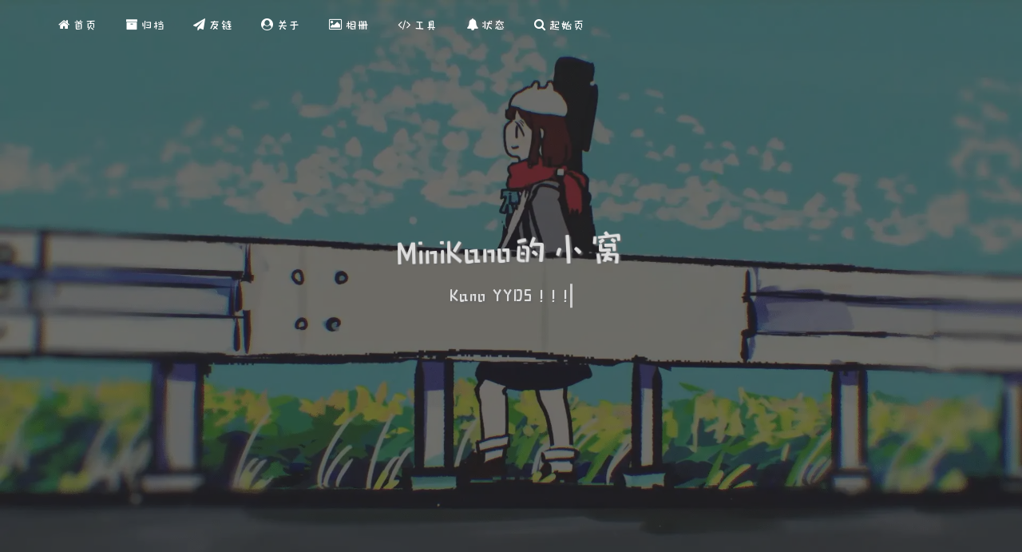

--- FILE ---
content_type: text/html; charset=UTF-8
request_url: https://kanokano.cn/archives/1040.html
body_size: 14809
content:
<!DOCTYPE HTML>
<html lang="zh-Hans">
  <head>
    <meta name=referrer content=no-referrer>
    <!-- QQCard BEGIN -->
    <meta itemprop="name" content="XMの小窝">
    <meta itemprop="image" content="https://kanokano.cn/wp-content/uploads/2020/04/tx.png">
    <meta name="description" itemprop="description" content="时不时会更新一些好玩的东西~">
    <!-- QQCard END -->
    <link rel="alternate" type="application/rss+xml" title="MiniKano的小窝 RSS Feed" href="https://kanokano.cn/feed" />
    <link rel="alternate" type="application/atom+xml" title="MiniKano的小窝 Atom Feed" href="https://kanokano.cn/feed/atom" />
    <meta name="baidu-site-verification" content="gmnlR1Py3C" />
    <meta charset="UTF-8">
    <meta http-equiv="Cache-Control" content="no-transform">
    <meta http-equiv="Cache-Control" content="no-siteapp">
    <meta http-equiv="X-UA-Compatible" content="IE=edge">
    <meta name="viewport" content="width=device-width,initial-scale=1,maximum-scale=1">
    <meta name="format-detection" content="telphone=no,email=no">
    <meta name="keywords" content="站点改名了呢 &#x2d; MiniKano的小窝,日常,记录,">
    <meta name="description" itemprop="description" content="站点改名了呢，为了和现有昵称同步，之前那个名字就连我自己都忘了有什么含义了（ 话说站点改名的话，会影响收录，备案吗?">
    <meta property="og:title" content="站点改名了呢 &#x2d; MiniKano的小窝">
    <meta property="og:site_name" content="站点改名了呢 &#x2d; MiniKano的小窝">
    <meta property="og:type" content="website">
    <meta property="og:description" content="站点改名了呢，为了和现有昵称同步，之前那个名字就连我自己都忘了有什么含义了（ 话说站点改名的话，会影响收录，备案吗?">
    <meta property="og:url" content="https://kanokano.cn/archives/1040.html">
    <meta name="twitter:title" content="站点改名了呢 &#x2d; MiniKano的小窝">
    <meta name="twitter:description" content="站点改名了呢，为了和现有昵称同步，之前那个名字就连我自己都忘了有什么含义了（ 话说站点改名的话，会影响收录，备案吗?">
    <meta name="twitter:card" content="summary">
    <link rel="icon"  class="site-icon" id="site_ico" type="image/x-icon" href="https://kanokano.cn/wp-content/uploads/2025/03/HEIF%E5%9B%BE%E5%83%8F.webp">
    <link rel="stylesheet" href="https://kanokano.cn/wp-content/themes/kratos-pjax/static/css/wind.css">
    <title>站点改名了呢 &#x2d; MiniKano的小窝</title>
    	<style>img:is([sizes="auto" i], [sizes^="auto," i]) { contain-intrinsic-size: 3000px 1500px }</style>
	
<!-- The SEO Framework: by 西布雷·瓦耶尔 -->
<meta name="robots" content="max-snippet:-1,max-image-preview:large,max-video-preview:-1" />
<link rel="canonical" href="https://kanokano.cn/archives/1040.html" />
<meta name="description" content="站点改名了呢，为了和现有昵称同步，之前那个名字就连我自己都忘了有什么含义了（ 话说站点改名的话，会影响收录，备案吗? :鹿乃&#8230;" />
<meta property="og:type" content="article" />
<meta property="og:locale" content="zh_CN" />
<meta property="og:site_name" content="MiniKano的小窝" />
<meta property="og:title" content="站点改名了呢" />
<meta property="og:description" content="站点改名了呢，为了和现有昵称同步，之前那个名字就连我自己都忘了有什么含义了（ 话说站点改名的话，会影响收录，备案吗? :鹿乃&#8230;" />
<meta property="og:url" content="https://kanokano.cn/archives/1040.html" />
<meta property="og:image" content="https://kanokano.cn/wp-content/uploads/2022/07/cropped-20220704162932583-3.jpeg" />
<meta property="og:image:width" content="512" />
<meta property="og:image:height" content="512" />
<meta property="article:published_time" content="2022-08-11T16:51:21+00:00" />
<meta property="article:modified_time" content="2022-08-11T16:51:21+00:00" />
<meta name="twitter:card" content="summary_large_image" />
<meta name="twitter:title" content="站点改名了呢" />
<meta name="twitter:description" content="站点改名了呢，为了和现有昵称同步，之前那个名字就连我自己都忘了有什么含义了（ 话说站点改名的话，会影响收录，备案吗? :鹿乃&#8230;" />
<meta name="twitter:image" content="https://kanokano.cn/wp-content/uploads/2022/07/cropped-20220704162932583-3.jpeg" />
<script type="application/ld+json">{"@context":"https://schema.org","@graph":[{"@type":"WebSite","@id":"https://kanokano.cn/#/schema/WebSite","url":"https://kanokano.cn/","name":"MiniKano的小窝","description":"随便写写~","inLanguage":"zh-Hans","potentialAction":{"@type":"SearchAction","target":{"@type":"EntryPoint","urlTemplate":"https://kanokano.cn/search/{search_term_string}"},"query-input":"required name=search_term_string"},"publisher":{"@type":"Organization","@id":"https://kanokano.cn/#/schema/Organization","name":"MiniKano的小窝","url":"https://kanokano.cn/","logo":{"@type":"ImageObject","url":"https://kanokano.cn/wp-content/uploads/2022/07/cropped-20220704162932583-3.jpeg","contentUrl":"https://kanokano.cn/wp-content/uploads/2022/07/cropped-20220704162932583-3.jpeg","width":512,"height":512}}},{"@type":"WebPage","@id":"https://kanokano.cn/archives/1040.html","url":"https://kanokano.cn/archives/1040.html","name":"站点改名了呢 &#x2d; MiniKano的小窝","description":"站点改名了呢，为了和现有昵称同步，之前那个名字就连我自己都忘了有什么含义了（ 话说站点改名的话，会影响收录，备案吗? :鹿乃&#8230;","inLanguage":"zh-Hans","isPartOf":{"@id":"https://kanokano.cn/#/schema/WebSite"},"breadcrumb":{"@type":"BreadcrumbList","@id":"https://kanokano.cn/#/schema/BreadcrumbList","itemListElement":[{"@type":"ListItem","position":1,"item":"https://kanokano.cn/","name":"MiniKano的小窝"},{"@type":"ListItem","position":2,"item":"https://kanokano.cn/archives/category/%e6%97%a5%e5%b8%b8%e8%ae%b0%e5%bd%95","name":"分类： 记录"},{"@type":"ListItem","position":3,"name":"站点改名了呢"}]},"potentialAction":{"@type":"ReadAction","target":"https://kanokano.cn/archives/1040.html"},"datePublished":"2022-08-11T16:51:21+00:00","dateModified":"2022-08-11T16:51:21+00:00","author":{"@type":"Person","@id":"https://kanokano.cn/#/schema/Person/10bc7fb71a69002dcd4e70f5124bb34f","name":"kanokano"}}]}</script>
<!-- / The SEO Framework: by 西布雷·瓦耶尔 | 10.72ms meta | 0.24ms boot -->

<link rel='stylesheet' id='wp-block-library-css' href='https://kanokano.cn/wp-includes/css/dist/block-library/style.min.css?ver=6.8.3' type='text/css' media='all' />
<style id='classic-theme-styles-inline-css' type='text/css'>
/*! This file is auto-generated */
.wp-block-button__link{color:#fff;background-color:#32373c;border-radius:9999px;box-shadow:none;text-decoration:none;padding:calc(.667em + 2px) calc(1.333em + 2px);font-size:1.125em}.wp-block-file__button{background:#32373c;color:#fff;text-decoration:none}
</style>
<style id='global-styles-inline-css' type='text/css'>
:root{--wp--preset--aspect-ratio--square: 1;--wp--preset--aspect-ratio--4-3: 4/3;--wp--preset--aspect-ratio--3-4: 3/4;--wp--preset--aspect-ratio--3-2: 3/2;--wp--preset--aspect-ratio--2-3: 2/3;--wp--preset--aspect-ratio--16-9: 16/9;--wp--preset--aspect-ratio--9-16: 9/16;--wp--preset--color--black: #000000;--wp--preset--color--cyan-bluish-gray: #abb8c3;--wp--preset--color--white: #ffffff;--wp--preset--color--pale-pink: #f78da7;--wp--preset--color--vivid-red: #cf2e2e;--wp--preset--color--luminous-vivid-orange: #ff6900;--wp--preset--color--luminous-vivid-amber: #fcb900;--wp--preset--color--light-green-cyan: #7bdcb5;--wp--preset--color--vivid-green-cyan: #00d084;--wp--preset--color--pale-cyan-blue: #8ed1fc;--wp--preset--color--vivid-cyan-blue: #0693e3;--wp--preset--color--vivid-purple: #9b51e0;--wp--preset--gradient--vivid-cyan-blue-to-vivid-purple: linear-gradient(135deg,rgba(6,147,227,1) 0%,rgb(155,81,224) 100%);--wp--preset--gradient--light-green-cyan-to-vivid-green-cyan: linear-gradient(135deg,rgb(122,220,180) 0%,rgb(0,208,130) 100%);--wp--preset--gradient--luminous-vivid-amber-to-luminous-vivid-orange: linear-gradient(135deg,rgba(252,185,0,1) 0%,rgba(255,105,0,1) 100%);--wp--preset--gradient--luminous-vivid-orange-to-vivid-red: linear-gradient(135deg,rgba(255,105,0,1) 0%,rgb(207,46,46) 100%);--wp--preset--gradient--very-light-gray-to-cyan-bluish-gray: linear-gradient(135deg,rgb(238,238,238) 0%,rgb(169,184,195) 100%);--wp--preset--gradient--cool-to-warm-spectrum: linear-gradient(135deg,rgb(74,234,220) 0%,rgb(151,120,209) 20%,rgb(207,42,186) 40%,rgb(238,44,130) 60%,rgb(251,105,98) 80%,rgb(254,248,76) 100%);--wp--preset--gradient--blush-light-purple: linear-gradient(135deg,rgb(255,206,236) 0%,rgb(152,150,240) 100%);--wp--preset--gradient--blush-bordeaux: linear-gradient(135deg,rgb(254,205,165) 0%,rgb(254,45,45) 50%,rgb(107,0,62) 100%);--wp--preset--gradient--luminous-dusk: linear-gradient(135deg,rgb(255,203,112) 0%,rgb(199,81,192) 50%,rgb(65,88,208) 100%);--wp--preset--gradient--pale-ocean: linear-gradient(135deg,rgb(255,245,203) 0%,rgb(182,227,212) 50%,rgb(51,167,181) 100%);--wp--preset--gradient--electric-grass: linear-gradient(135deg,rgb(202,248,128) 0%,rgb(113,206,126) 100%);--wp--preset--gradient--midnight: linear-gradient(135deg,rgb(2,3,129) 0%,rgb(40,116,252) 100%);--wp--preset--font-size--small: 13px;--wp--preset--font-size--medium: 20px;--wp--preset--font-size--large: 36px;--wp--preset--font-size--x-large: 42px;--wp--preset--spacing--20: 0.44rem;--wp--preset--spacing--30: 0.67rem;--wp--preset--spacing--40: 1rem;--wp--preset--spacing--50: 1.5rem;--wp--preset--spacing--60: 2.25rem;--wp--preset--spacing--70: 3.38rem;--wp--preset--spacing--80: 5.06rem;--wp--preset--shadow--natural: 6px 6px 9px rgba(0, 0, 0, 0.2);--wp--preset--shadow--deep: 12px 12px 50px rgba(0, 0, 0, 0.4);--wp--preset--shadow--sharp: 6px 6px 0px rgba(0, 0, 0, 0.2);--wp--preset--shadow--outlined: 6px 6px 0px -3px rgba(255, 255, 255, 1), 6px 6px rgba(0, 0, 0, 1);--wp--preset--shadow--crisp: 6px 6px 0px rgba(0, 0, 0, 1);}:where(.is-layout-flex){gap: 0.5em;}:where(.is-layout-grid){gap: 0.5em;}body .is-layout-flex{display: flex;}.is-layout-flex{flex-wrap: wrap;align-items: center;}.is-layout-flex > :is(*, div){margin: 0;}body .is-layout-grid{display: grid;}.is-layout-grid > :is(*, div){margin: 0;}:where(.wp-block-columns.is-layout-flex){gap: 2em;}:where(.wp-block-columns.is-layout-grid){gap: 2em;}:where(.wp-block-post-template.is-layout-flex){gap: 1.25em;}:where(.wp-block-post-template.is-layout-grid){gap: 1.25em;}.has-black-color{color: var(--wp--preset--color--black) !important;}.has-cyan-bluish-gray-color{color: var(--wp--preset--color--cyan-bluish-gray) !important;}.has-white-color{color: var(--wp--preset--color--white) !important;}.has-pale-pink-color{color: var(--wp--preset--color--pale-pink) !important;}.has-vivid-red-color{color: var(--wp--preset--color--vivid-red) !important;}.has-luminous-vivid-orange-color{color: var(--wp--preset--color--luminous-vivid-orange) !important;}.has-luminous-vivid-amber-color{color: var(--wp--preset--color--luminous-vivid-amber) !important;}.has-light-green-cyan-color{color: var(--wp--preset--color--light-green-cyan) !important;}.has-vivid-green-cyan-color{color: var(--wp--preset--color--vivid-green-cyan) !important;}.has-pale-cyan-blue-color{color: var(--wp--preset--color--pale-cyan-blue) !important;}.has-vivid-cyan-blue-color{color: var(--wp--preset--color--vivid-cyan-blue) !important;}.has-vivid-purple-color{color: var(--wp--preset--color--vivid-purple) !important;}.has-black-background-color{background-color: var(--wp--preset--color--black) !important;}.has-cyan-bluish-gray-background-color{background-color: var(--wp--preset--color--cyan-bluish-gray) !important;}.has-white-background-color{background-color: var(--wp--preset--color--white) !important;}.has-pale-pink-background-color{background-color: var(--wp--preset--color--pale-pink) !important;}.has-vivid-red-background-color{background-color: var(--wp--preset--color--vivid-red) !important;}.has-luminous-vivid-orange-background-color{background-color: var(--wp--preset--color--luminous-vivid-orange) !important;}.has-luminous-vivid-amber-background-color{background-color: var(--wp--preset--color--luminous-vivid-amber) !important;}.has-light-green-cyan-background-color{background-color: var(--wp--preset--color--light-green-cyan) !important;}.has-vivid-green-cyan-background-color{background-color: var(--wp--preset--color--vivid-green-cyan) !important;}.has-pale-cyan-blue-background-color{background-color: var(--wp--preset--color--pale-cyan-blue) !important;}.has-vivid-cyan-blue-background-color{background-color: var(--wp--preset--color--vivid-cyan-blue) !important;}.has-vivid-purple-background-color{background-color: var(--wp--preset--color--vivid-purple) !important;}.has-black-border-color{border-color: var(--wp--preset--color--black) !important;}.has-cyan-bluish-gray-border-color{border-color: var(--wp--preset--color--cyan-bluish-gray) !important;}.has-white-border-color{border-color: var(--wp--preset--color--white) !important;}.has-pale-pink-border-color{border-color: var(--wp--preset--color--pale-pink) !important;}.has-vivid-red-border-color{border-color: var(--wp--preset--color--vivid-red) !important;}.has-luminous-vivid-orange-border-color{border-color: var(--wp--preset--color--luminous-vivid-orange) !important;}.has-luminous-vivid-amber-border-color{border-color: var(--wp--preset--color--luminous-vivid-amber) !important;}.has-light-green-cyan-border-color{border-color: var(--wp--preset--color--light-green-cyan) !important;}.has-vivid-green-cyan-border-color{border-color: var(--wp--preset--color--vivid-green-cyan) !important;}.has-pale-cyan-blue-border-color{border-color: var(--wp--preset--color--pale-cyan-blue) !important;}.has-vivid-cyan-blue-border-color{border-color: var(--wp--preset--color--vivid-cyan-blue) !important;}.has-vivid-purple-border-color{border-color: var(--wp--preset--color--vivid-purple) !important;}.has-vivid-cyan-blue-to-vivid-purple-gradient-background{background: var(--wp--preset--gradient--vivid-cyan-blue-to-vivid-purple) !important;}.has-light-green-cyan-to-vivid-green-cyan-gradient-background{background: var(--wp--preset--gradient--light-green-cyan-to-vivid-green-cyan) !important;}.has-luminous-vivid-amber-to-luminous-vivid-orange-gradient-background{background: var(--wp--preset--gradient--luminous-vivid-amber-to-luminous-vivid-orange) !important;}.has-luminous-vivid-orange-to-vivid-red-gradient-background{background: var(--wp--preset--gradient--luminous-vivid-orange-to-vivid-red) !important;}.has-very-light-gray-to-cyan-bluish-gray-gradient-background{background: var(--wp--preset--gradient--very-light-gray-to-cyan-bluish-gray) !important;}.has-cool-to-warm-spectrum-gradient-background{background: var(--wp--preset--gradient--cool-to-warm-spectrum) !important;}.has-blush-light-purple-gradient-background{background: var(--wp--preset--gradient--blush-light-purple) !important;}.has-blush-bordeaux-gradient-background{background: var(--wp--preset--gradient--blush-bordeaux) !important;}.has-luminous-dusk-gradient-background{background: var(--wp--preset--gradient--luminous-dusk) !important;}.has-pale-ocean-gradient-background{background: var(--wp--preset--gradient--pale-ocean) !important;}.has-electric-grass-gradient-background{background: var(--wp--preset--gradient--electric-grass) !important;}.has-midnight-gradient-background{background: var(--wp--preset--gradient--midnight) !important;}.has-small-font-size{font-size: var(--wp--preset--font-size--small) !important;}.has-medium-font-size{font-size: var(--wp--preset--font-size--medium) !important;}.has-large-font-size{font-size: var(--wp--preset--font-size--large) !important;}.has-x-large-font-size{font-size: var(--wp--preset--font-size--x-large) !important;}
:where(.wp-block-post-template.is-layout-flex){gap: 1.25em;}:where(.wp-block-post-template.is-layout-grid){gap: 1.25em;}
:where(.wp-block-columns.is-layout-flex){gap: 2em;}:where(.wp-block-columns.is-layout-grid){gap: 2em;}
:root :where(.wp-block-pullquote){font-size: 1.5em;line-height: 1.6;}
</style>
<style id='md-style-inline-css' type='text/css'>
 .gfm-task-list { border: 1px solid transparent; list-style-type: none; } .gfm-task-list input { margin-right: 10px !important; } code.kb-btn { display: inline-block; color: #666; font: bold 9pt arial; text-decoration: none; text-align: center; padding: 2px 5px; margin: 0 5px; background: #eff0f2; -moz-border-radius: 4px; border-radius: 4px; border-top: 1px solid #f5f5f5; -webkit-box-shadow: inset 0 0 20px #e8e8e8, 0 1px 0 #c3c3c3, 0 1px 0 #c9c9c9, 0 1px 2px #333; -moz-box-shadow: inset 0 0 20px #e8e8e8, 0 1px 0 #c3c3c3, 0 1px 0 #c9c9c9, 0 1px 2px #333; box-shadow: inset 0 0 20px #e8e8e8, 0 1px 0 #c3c3c3, 0 1px 0 #c9c9c9, 0 1px 2px #333; text-shadow: 0px 1px 0px #f5f5f5; } 
</style>
<link rel='stylesheet' id='fontawe-css' href='https://kanokano.cn/wp-content/themes/kratos-pjax/static/css/font-awesome.min.css?ver=4.7.0' type='text/css' media='all' />
<link rel='stylesheet' id='kratos-css' href='https://kanokano.cn/wp-content/themes/kratos-pjax/static/css/kratos.min.css?ver=0.4.3' type='text/css' media='all' />
<link rel='stylesheet' id='emojify-css' href='https://kanokano.cn/wp-content/plugins/wp-githuber-md/assets/vendor/emojify/css/emojify.min.css?ver=1.1.0' type='text/css' media='all' />
<link rel="icon" href="https://kanokano.cn/wp-content/uploads/2022/07/cropped-20220704162932583-3-32x32.jpeg" sizes="32x32" />
<link rel="icon" href="https://kanokano.cn/wp-content/uploads/2022/07/cropped-20220704162932583-3-192x192.jpeg" sizes="192x192" />
<link rel="apple-touch-icon" href="https://kanokano.cn/wp-content/uploads/2022/07/cropped-20220704162932583-3-180x180.jpeg" />
<meta name="msapplication-TileImage" content="https://kanokano.cn/wp-content/uploads/2022/07/cropped-20220704162932583-3-270x270.jpeg" />
<script type="text/javascript" src="https://kanokano.cn/wp-content/themes/kratos-pjax/static/js/jquery.min.js?ver=2.1.4" id="theme-jq-js"></script>
    <style>#offcanvas-menu{background:rgba(42,42,42,.9)}.affix{top:61px}.kratos-cover.kratos-cover_2{background-image:url(https://kanokano.cn/wp-content/uploads/topimg/banner.webp)}@media(max-width:768px){#kratos-header-section{display:none}nav#offcanvas-menu{top:0;padding-top:40px}.kratos-cover .desc.desc2{margin-top:-55px}}@media(min-width:768px){.pagination>li>a{background-color:rgba(255,255,255,.8)}.kratos-hentry,.navigation div,.comments-area .comment-list li,#kratos-widget-area .widget,.comment-respond{background-color:rgba(253,253,253,.85)!important}.comment-list .children li{background-color:rgba(255,253,232,.7)!important}body.custom-background{background-image:url(https://kanokano.cn/wp-content/uploads/2020/08/20200816140923120.png);background-size:cover;background-attachment:fixed}}    </style>
    <!--加载动画-->
    <link rel="stylesheet" href="https://kanokano.cn/wp-content/themes/kratos-pjax/static/css/loadingbg.css">
    <!--夜间模式-->
    <link rel="stylesheet" id="dark_mode_css" href="https://kanokano.cn/wp-content/themes/kratos-pjax/static/css/darkmode.css">
    <link rel="stylesheet" href="https://kanokano.cn/wp-content/themes/kratos-pjax/static/css/animate.min.css"/>
    <script src="https://kanokano.cn/wp-content/themes/kratos-pjax/static/js/wow.min.js"></script>
    <script src="https://kanokano.cn/wp-content/themes/kratos-pjax/static/js/darkmode_kano.js"></script>
    <script src="https://kanokano.cn/wp-content/themes/kratos-pjax/static/js/qrcode.min.js"></script>
    <script src="https://kanokano.cn/wp-content/themes/kratos-pjax/static/js/lazyload.min.js"></script>
     <script>
         fakeIcon = "https://kanokano.cn/wp-content/uploads/2020/08/wuhu.png";
     </script>
  </head>
        <body style="overflow:hidden" class="custom-background">
        <!--加载动画-->
        <div id='loadingbg' style="pointer-events: none;height:100%;width:100%;position:fixed;z-index:9999999;transition:all .5s;opacity: 1; backdrop-filter: blur(158px); -webkit-backdrop-filter: blur(158px);transform: translateZ(0)">
            <div class="loader">
              <div class="loader-bg">
              <span>LOADING</span>
              </div>
              <div class="drops">
                <div class="drop1"></div>
                <div class="drop2"></div>  
              </div>
            </div>
            <svg xmlns="http://www.w3.org/2000/svg" version="1.1">
              <defs>
                <filter id="liquid">
                  <feGaussianBlur in="SourceGraphic" stdDeviation="10" result="blur" />
                  <feColorMatrix in="blur" mode="matrix" values="1 0 0 0 0  0 1 0 0 0  0 0 1 0 0  0 0 0 18 -7" result="liquid" />
                </filter>
              </defs>
            </svg>
        </div>
        <script src="https://kanokano.cn/wp-content/themes/kratos-pjax/static/js/Head.js"></script>
        <div id="kratos-wrapper">
            <div id="kratos-page">
                <div id="kratos-header">
                                        <div class="nav-toggle"><a class="kratos-nav-toggle js-kratos-nav-toggle"><i></i></a></div>
                                        <header id="kratos-header-section">
                        <div class="container">
                            <div class="nav-header">
                                                                <nav id="kratos-menu-wrap" class="menu-%e4%b8%bb%e8%a6%81-container"><ul id="kratos-primary-menu" class="sf-menu"><li><a href="https://kanokano.cn"><span><i class="fa fa-home"></i> 首页</span></a></li>
<li><a href="https://kanokano.cn/blocked.html"><span><i class="fa fa-archive"></i> 归档</span></a></li>
<li><a href="https://kanokano.cn/friends-link.html"><span><i class="fa fa-paper-plane"></i> 友链</span></a></li>
<li><a href="https://kanokano.cn/aboutme.html"><span><i class="fa fa-user-circle"></i> 关于</span></a></li>
<li><a href="https://kanokano.cn/gallery.html"><span><i class="fa fa-picture-o"></i> 相册</span></a></li>
<li><a><span><i class="fa fa-code"></i> 工具</span></a>
<ul class="sub-menu">
	<li><a target="_blank" href="https://kanokano.cn/lmbtfy/index.html"><i class="fa fa-paw" aria-hidden="true"></i> 让我帮你百度一下</a></li>
	<li><a target="_blank" href="http://s.kano.run">短链生成</a></li>
	<li><a href="http://s3a161a26f0753227.luyou.gocloud.cn:8864/">云路由</a></li>
	<li><a target="_blank" href="http://www.smartresize.com/zh-cn">smart resize图片批处理</a></li>
	<li><a target="_blank" href="https://tinypng.com/">tinypng</a></li>
	<li><a>代码在线工具</a>
	<ul class="sub-menu">
		<li><a target="_blank" href="https://c.runoob.com/compile/11">菜鸟C在线工具</a></li>
		<li><a target="_blank" href="https://c.runoob.com/compile/9">菜鸟Python3在线工具</a></li>
		<li><a target="_blank" href="https://c.runoob.com/compile/10">菜鸟Java在线工具</a></li>
		<li><a target="_blank" href="https://tool.oschina.net/codeformat/js/">在线代码格式化</a></li>
	</ul>
</li>
	<li><a>编解码工具</a>
	<ul class="sub-menu">
		<li><a href="http://base64.top/">base64转换</a></li>
		<li><a href="http://www.metools.info/code/c74.html">base58转换</a></li>
		<li><a href="http://tools.jb51.net/punycode/">中文域名转换</a></li>
	</ul>
</li>
</ul>
</li>
<li><a target="_blank" href="https://kanokano.cn/wp-content/uploads/2025/03/status.html"><i class="fa fa-bell" aria-hidden="true"></i> 状态</a></li>
<li><a target="_blank" href="https://i.kano.ink"><i class="fa fa-search" style=“font-size: 1.2em;”></i> 起始页</a></li>
</ul></nav>                            </div>
                        </div>
                    </header>
                </div>
                                <div class="kratos-start kratos-hero-2" style = "height:100%">
                    
                                        <video src="#" poster="https://kanokano.cn/wp-content/uploads/topimg/banner.webp" id="kano-BV" class="kano-BV" preload="preload" muted="muted" autoplay="autoplay" loop="loop">
                        您的浏览器不支持HTML5标签。
                    </video>
                    <!--在后端添加一个这个设置-->
                    <div class="kano-video-control">
                        <div class="kano-mute-btn" id="kano-mute-btn"><i class="fa fa-volume-off"></i></div>
                        <a href="#" id="video-yjsl" class="video-yjsl" target="_blank"><i class="fa fa-link"></i></a>
                        <a href="javascript:;" id="video-random" class="video-random"><i class="fa fa-random"></i></a>
                    </div>
                        <script>
                            document.getElementById("kano-mute-btn").addEventListener("click", function() {
                                $("#kano-BV").get(0).volume = 0.5;
                                $("#kano-BV").get(0).play();
                                document.getElementById("kano-BV").play();
                                $("#kano-mute-btn i").removeClass();
                                if ($("#kano-BV").prop('muted') == true) {
                                    $("#kano-mute-btn i").addClass("fa fa-volume-up");
                                    $("#kano-mute-btn").css("padding","0 10px")
                                    $("#kano-BV").prop('muted', false);
                                } else {
                                    $("#kano-mute-btn i").addClass("fa fa-volume-off");
                                    $("#kano-mute-btn").css("padding","0px")
                                    $("#kano-BV").prop('muted', true);
                                }
                            });
                            
                            $("document").ready(function() {
                                //默认第一首
                                $("#kano-BV").prop("src", "".split("|")[0]);
                                // 随机视频
                                var videoArr = "".split("|");
                                if(!videoArr.length || videoArr.length==0 || !videoArr[0]){
							$('#kano-BV').hide();              
							$('.kano-video-control').hide();
                                	return;
                           	  }
                                //var index = Math.floor(Math.random() * videoArr.length);
                                //默认为第一个，体验会好一点
                                var index = 0;
                                //只有一个视频的话，就不用显示随机按钮了
                                if(videoArr.length == 1){
                                    $("#video-random").remove();
                                }
                                $("#kano-BV").prop("src", videoArr[index]);
                                //获取文件名(bv号)到链接区
                                ChangeLink(videoArr[index]);
                                //自动下一曲
                                $("#kano-BV").on("timeupdate", function(e) {
                                        //检测是否播放完毕
                                        if (Math.floor(this.currentTime) == Math.floor(this.duration)) {
                                            if (index === videoArr.length - 1) {
                                                index = 0;
                                            } else index++;
                                            $("#kano-BV").prop("src", videoArr[index]);
                                            //获取文件名(bv号)到链接区
                                            ChangeLink(videoArr[index]);
                                            console.log("切换下一曲咯~");
                                        }
                                    });
                                    // 随机按钮
                                    $("#video-random").on("click",function(e){
                                        var r = Math.floor(Math.random() * videoArr.length);
                                        while(r == index){
                                            r = Math.floor(Math.random() * videoArr.length);
                                        }
                                        index = r;
                                        $("#kano-BV").prop("src", videoArr[index]);
                                        //获取文件名(bv号)到链接区
                                        ChangeLink(videoArr[index]);
                                    });
                                    function ChangeLink(link){
                                        //获取文件名(bv号)到链接区
                                        $("#video-yjsl").prop("href","https://www.bilibili.com/video/" + link.substring(link.lastIndexOf("/")+1,link.lastIndexOf(".")));
                                    }
                            });
                            document.getElementById("kratos-header-section").style.background= "transparent";
                        </script>
                                        <div class="kratos-overlay"></div>
                    <div class="kratos-cover kratos-cover_2 text-center" style = "height:100vh" >
                        <div class="desc desc2 animate-box"> 
                            <a href="https://kanokano.cn" style="font-family:'xiaodanchun'"><h2>MiniKano的小窝</h2><br><span><span class="typed-text"></span><span class="cursor">&nbsp;</span></span></a>
                        <!--添加打字效果-->
                        <script>
                        $(document).ready(()=>{
                            BannerTyper({
                                textArray:'Kano YYDS ! ! !'.split("|")
                            });
                        })
                        </script>
                        <!--end添加打字效果-->
                        </div>
                    </div>
                </div>
                                <div id="kratos-blog-post" >    <div id="container" class="container">
        <div class="row">
        <section id="main" class='col-md-8'>
        <article>
        <div class="kratos-hentry kratos-post-inner clearfix">
            <div class="kano-status-main clearfix">
                <img src="https://kanokano.cn/wp-content/uploads/2020/04/tx.png" class="kano-status-avatar avatar">
                <div class="kano-status-content kratos-status-inner">
                    <i class="kano-status-arrow"></i>
                    <header>
                        <p>站点改名了呢，为了和现有昵称同步，之前那个名字就连我自己都忘了有什么含义了（ 话说站点改名的话，会影响收录，备案吗? <img src="https://kanokano.cn/wp-content/themes/kratos-pjax/static/images/smilies/鹿乃_？？？.webp" alt=":鹿乃_？？？:" class="wp-smiley" style="height: 1em; max-height: 1em;" /></p>
                        </a>
                    </header>
                   <footer>2022年8月12日 00:51 • 5条评论 • 52.19k次阅读</footer>
                </div>
            </div>
        </div>
        <nav class="navigation post-navigation clearfix" role="navigation">
                        <div class="nav-previous clearfix">
                <a title="快速关机姿势—如何暴力而安全地关闭计算机" href="https://kanokano.cn/archives/1034.html">&lt; 上一篇</a>
            </div>
                        <div class="nav-next">
                <a title="【kano】粘土人！" href="https://kanokano.cn/archives/1043.html">下一篇 &gt;</a>
            </div>
                    </nav>
        <div id="comments" class="comments-area">
    <ol class="comment-list">
            		<li class="comment even thread-even depth-1 parent" id="comment-787">
				<div id="div-comment-787" class="comment-body">
				<div class="comment-author vcard">
			<img alt='' src='https://weavatar.com/avatar/c3a4c81de67af85f54cb20eaeaca03356de76367d81105b23dd571ca3500973e?s=50&#038;d=mm&#038;r=g' srcset='https://weavatar.com/avatar/c3a4c81de67af85f54cb20eaeaca03356de76367d81105b23dd571ca3500973e?s=100&#038;d=mm&#038;r=g 2x' class='avatar avatar-50 photo' height='50' width='50' decoding='async'/>			<cite class="fn">嫣折羽</cite><span class="says">说道：</span>		</div>
		
		<div class="comment-meta commentmetadata">
			<a href="https://kanokano.cn/archives/1040.html#comment-787">2022年8月17日 11:08</a>		</div>

		<div style="font-size: 14px"><strong style="color:pink">IP属地: </strong>中国–辽宁–沈阳 联通/数据中心</div><div class="useragent"><img src="https://kanokano.cn/wp-content/themes/kratos-pjax/static/images/ua/chrome.png" style="margin-top:-3px;width:16px;height:16px"> Google Chrome <img src="https://kanokano.cn/wp-content/themes/kratos-pjax/static/images/ua/win-6.png" style="margin-left:5px;margin-top:-3px;width:16px;height:16px"> Windows 10</div><p>已经备案的话，只能用备案的名字当标题，会查水表（每年查一次），如果不对，会给你打电话，限期内更改完毕 <img src="https://kanokano.cn/wp-content/themes/kratos-pjax/static/images/smilies/鹿乃_吃瓜.webp" alt=":鹿乃_吃瓜:" class="wp-smiley" style="height: 1em; max-height: 1em;" /></p>

		<div class="reply"><a rel="nofollow" class="comment-reply-link" href="https://kanokano.cn/archives/1040.html?replytocom=787#respond" data-commentid="787" data-postid="1040" data-belowelement="div-comment-787" data-respondelement="respond" data-replyto="回复给 嫣折羽" aria-label="回复给 嫣折羽">回复</a></div>
				</div>
				<ol class="children">
		<li class="comment byuser comment-author-kanoqwq bypostauthor odd alt depth-2 parent" id="comment-788">
				<div id="div-comment-788" class="comment-body">
				<div class="comment-author vcard">
			<img alt='' src='https://weavatar.com/avatar/f79c43156727c53c06a60467442f28cdef808cb1207d91c183b1592766b1c23f?s=50&#038;d=mm&#038;r=g' srcset='https://weavatar.com/avatar/f79c43156727c53c06a60467442f28cdef808cb1207d91c183b1592766b1c23f?s=100&#038;d=mm&#038;r=g 2x' class='avatar avatar-50 photo' height='50' width='50' decoding='async'/>			<cite class="fn"><a href="https://kanokano.cn" target="_blank" rel="nofollow">kanokano</a></cite><span class="says">说道：</span>		</div>
		
		<div class="comment-meta commentmetadata">
			<a href="https://kanokano.cn/archives/1040.html#comment-788">2022年8月17日 11:09</a>		</div>

		<div style="font-size: 14px"><strong style="color:pink">IP属地: </strong>中国–陕西–西安 电信</div><div class="useragent"><img src="https://kanokano.cn/wp-content/themes/kratos-pjax/static/images/ua/chrome.png" style="margin-top:-3px;width:16px;height:16px"> Google Chrome <img src="https://kanokano.cn/wp-content/themes/kratos-pjax/static/images/ua/win-6.png" style="margin-left:5px;margin-top:-3px;width:16px;height:16px"> Windows 10</div><p>那就等他给我打电话吧（（））  <img src="https://kanokano.cn/wp-content/themes/kratos-pjax/static/images/smilies/鹿乃_AWSL.webp" alt=":鹿乃_AWSL:" class="wp-smiley" style="height: 1em; max-height: 1em;" />  没事就不动了</p>

		<div class="reply"><a rel="nofollow" class="comment-reply-link" href="https://kanokano.cn/archives/1040.html?replytocom=788#respond" data-commentid="788" data-postid="1040" data-belowelement="div-comment-788" data-respondelement="respond" data-replyto="回复给 kanokano" aria-label="回复给 kanokano">回复</a></div>
				</div>
				<ol class="children">
		<li class="comment even depth-3" id="comment-790">
				<div id="div-comment-790" class="comment-body">
				<div class="comment-author vcard">
			<img alt='' src='https://weavatar.com/avatar/c3a4c81de67af85f54cb20eaeaca03356de76367d81105b23dd571ca3500973e?s=50&#038;d=mm&#038;r=g' srcset='https://weavatar.com/avatar/c3a4c81de67af85f54cb20eaeaca03356de76367d81105b23dd571ca3500973e?s=100&#038;d=mm&#038;r=g 2x' class='avatar avatar-50 photo' height='50' width='50' decoding='async'/>			<cite class="fn">嫣折羽</cite><span class="says">说道：</span>		</div>
		
		<div class="comment-meta commentmetadata">
			<a href="https://kanokano.cn/archives/1040.html#comment-790">2022年8月17日 11:11</a>		</div>

		<div style="font-size: 14px"><strong style="color:pink">IP属地: </strong>中国–辽宁–沈阳 联通/数据中心</div><div class="useragent"><img src="https://kanokano.cn/wp-content/themes/kratos-pjax/static/images/ua/chrome.png" style="margin-top:-3px;width:16px;height:16px"> Google Chrome <img src="https://kanokano.cn/wp-content/themes/kratos-pjax/static/images/ua/win-6.png" style="margin-left:5px;margin-top:-3px;width:16px;height:16px"> Windows 10</div><p>他打电话的时候，会给你说公安会在啥时候查，老实一点时间，过了就再改回去 <img src="https://kanokano.cn/wp-content/themes/kratos-pjax/static/images/smilies/鹿乃_哈哈哈.webp" alt=":鹿乃_哈哈哈:" class="wp-smiley" style="height: 1em; max-height: 1em;" /></p>

		<div class="reply"><a rel="nofollow" class="comment-reply-link" href="https://kanokano.cn/archives/1040.html?replytocom=790#respond" data-commentid="790" data-postid="1040" data-belowelement="div-comment-790" data-respondelement="respond" data-replyto="回复给 嫣折羽" aria-label="回复给 嫣折羽">回复</a></div>
				</div>
				</li><!-- #comment-## -->
</ol><!-- .children -->
</li><!-- #comment-## -->
</ol><!-- .children -->
</li><!-- #comment-## -->
		<li class="comment odd alt thread-odd thread-alt depth-1 parent" id="comment-800">
				<div id="div-comment-800" class="comment-body">
				<div class="comment-author vcard">
			<img alt='' src='https://weavatar.com/avatar/77c6a31c37ea0f2462f57ec70f9bd029f832c9dd1a7b53aa9520b1645627b322?s=50&#038;d=mm&#038;r=g' srcset='https://weavatar.com/avatar/77c6a31c37ea0f2462f57ec70f9bd029f832c9dd1a7b53aa9520b1645627b322?s=100&#038;d=mm&#038;r=g 2x' class='avatar avatar-50 photo' height='50' width='50' loading='lazy' decoding='async'/>			<cite class="fn"><a href="https://kanochan.net" target="_blank" rel="nofollow">kano酱</a></cite><span class="says">说道：</span>		</div>
		
		<div class="comment-meta commentmetadata">
			<a href="https://kanokano.cn/archives/1040.html#comment-800">2022年9月5日 09:15</a>		</div>

		<div style="font-size: 14px"><strong style="color:pink">IP属地: </strong>中国–辽宁–沈阳 联通/数据中心</div><div class="useragent"><img src="https://kanokano.cn/wp-content/themes/kratos-pjax/static/images/ua/chrome.png" style="margin-top:-3px;width:16px;height:16px"> Google Chrome <img src="https://kanokano.cn/wp-content/themes/kratos-pjax/static/images/ua/android.png" style="margin-left:5px;margin-top:-3px;width:16px;height:16px"> Android 12</div><p>所以我需要把友链更新一下吗 <img src="https://kanokano.cn/wp-content/themes/kratos-pjax/static/images/smilies/鹿乃_真的.webp" alt=":鹿乃_真的:" class="wp-smiley" style="height: 1em; max-height: 1em;" /></p>

		<div class="reply"><a rel="nofollow" class="comment-reply-link" href="https://kanokano.cn/archives/1040.html?replytocom=800#respond" data-commentid="800" data-postid="1040" data-belowelement="div-comment-800" data-respondelement="respond" data-replyto="回复给 kano酱" aria-label="回复给 kano酱">回复</a></div>
				</div>
				<ol class="children">
		<li class="comment byuser comment-author-kanoqwq bypostauthor even depth-2" id="comment-801">
				<div id="div-comment-801" class="comment-body">
				<div class="comment-author vcard">
			<img alt='' src='https://weavatar.com/avatar/f79c43156727c53c06a60467442f28cdef808cb1207d91c183b1592766b1c23f?s=50&#038;d=mm&#038;r=g' srcset='https://weavatar.com/avatar/f79c43156727c53c06a60467442f28cdef808cb1207d91c183b1592766b1c23f?s=100&#038;d=mm&#038;r=g 2x' class='avatar avatar-50 photo' height='50' width='50' loading='lazy' decoding='async'/>			<cite class="fn"><a href="https://kanokano.cn" target="_blank" rel="nofollow">kanokano</a></cite><span class="says">说道：</span>		</div>
		
		<div class="comment-meta commentmetadata">
			<a href="https://kanokano.cn/archives/1040.html#comment-801">2022年9月5日 09:19</a>		</div>

		<div style="font-size: 14px"><strong style="color:pink">IP属地: </strong>中国–辽宁–沈阳 联通/数据中心</div><div class="useragent"><img src="https://kanokano.cn/wp-content/themes/kratos-pjax/static/images/ua/chrome.png" style="margin-top:-3px;width:16px;height:16px"> Google Chrome <img src="https://kanokano.cn/wp-content/themes/kratos-pjax/static/images/ua/win-6.png" style="margin-left:5px;margin-top:-3px;width:16px;height:16px"> Windows 10</div><p>也行咯</p>

		<div class="reply"><a rel="nofollow" class="comment-reply-link" href="https://kanokano.cn/archives/1040.html?replytocom=801#respond" data-commentid="801" data-postid="1040" data-belowelement="div-comment-801" data-respondelement="respond" data-replyto="回复给 kanokano" aria-label="回复给 kanokano">回复</a></div>
				</div>
				</li><!-- #comment-## -->
</ol><!-- .children -->
</li><!-- #comment-## -->
    </ol>
        	<div id="respond" class="comment-respond">
		<h4 id="reply-title" class="comment-reply-title"><img id="kano_avatar" class="kano_avatar" src="https://kanokano.cn/wp-content/themes/kratos-pjax/static/images/avatar.png">发表回复 <small><a rel="nofollow" id="cancel-comment-reply-link" href="/archives/1040.html#respond" style="display:none;">取消回复</a></small></h4><form action="https://kanokano.cn/wp-comments-post.php" method="post" id="commentform" class="comment-form"><p class="comment-notes">电子邮件地址不会被公开。必填项已用 * 标注</p><div class="comment form-group has-feedback"><div class="input-group"><textarea class="form-control" id="comment" placeholder="|´・ω・)ノ还不快点说点什么呀~" name="comment" rows="5" aria-required="true" required  onkeydown="if(event.ctrlKey){if(event.keyCode==13){document.getElementById('submit').click();return false}};"></textarea>
        </div><div class="OwO">
        </div>
                        <script>
function receiveMsg(e) {
  try {
    let data = e.data;
    if (data.emoUrl) {
      let comment = document.querySelector("#comment");
      comment.value += " " + data.emoUrl;
    }
    if (data.frameHeight) {
      document.querySelector("#MiHoYoEmo").style.height = `${data.frameHeight}px`
    }
  } catch (e) {
    console.log("发生错误！没有找到评论区位置");
  }
}
window.addEventListener("message", receiveMsg)
        </script>
        <iframe src="https://api.kanokano.cn/MiHoYoEmo/" frameborder=0 scrolling="no" width="100%" id="MiHoYoEmo" height="32px" style="transition:all .5s"></iframe>
        </div><div class="comment-form-author form-group has-feedback"><div class="input-group"><div class="input-group-addon"><i class="fa fa-user"></i></div><input class="form-control" placeholder="昵称" id="author" name="author" type="text" value="" size="30" /><span class="form-control-feedback required">*</span></div></div>
<div class="comment-form-email form-group has-feedback"><div class="input-group"><div class="input-group-addon"><i class="fa fa-envelope-o"></i></div><input class="form-control" placeholder="邮箱" id="email" name="email" type="text" value="" size="30" /><span class="form-control-feedback required">*</span></div></div>
<div class="comment-form-url form-group has-feedback"><div class="input-group"><div class="input-group-addon"><i class="fa fa-link"></i></div><input class="form-control" placeholder="网站" id="url" name="url" type="text" value="" size="30" /></div></div>
<div class="comment-form-url form-group has-feedback"><div class="input-group"><div class="input-group-addon"><i class="fa fa-key"></i></div><input class="form-control" placeholder="人机验证：9 ＋ 5 = ?" id="code" name="code" type="text" value="" autocomplete="off" size="30" /><span class="form-control-feedback required">*</span><input type="hidden" name="co_num1" value="10" /><input type="hidden" name="co_num2" value="7" /></div></div>

<p class="form-submit"><input name="submit" type="submit" id="submit" class="btn btn-primary" value="发表评论" /> <input type='hidden' name='comment_post_ID' value='1040' id='comment_post_ID' />
<input type='hidden' name='comment_parent' id='comment_parent' value='0' />
</p></form>	</div><!-- #respond -->
	</div>    </article>
    </section>
    <aside id="kratos-widget-area" class="col-md-4 hidden-xs hidden-sm scrollspy">
        <div id="sidebar" class="affix-top">
            <aside id="kratos_about-3" class="widget widget_kratos_about clearfix">        <div class="photo-background">
            <div class="photo-background" style="background:url(https://kanokano.cn/wp-content/uploads/2020/04/kano_title.jpg) no-repeat center center;-webkit-background-size:cover;background-size:cover"></div>
        </div>
                <div class="photo-wrapper clearfix">
            <div class="photo-wrapper-tip text-center">
                <a href="https://kanokano.cn/wp-login.php?redirect_to=https%3A%2F%2Fkanokano.cn%2Farchives%2F1040.html" rel="nofollow"><img class="about-photo" src="https://kanokano.cn/wp-content/uploads/2025/03/HEIF图像.webp" alt=""/></a>
            </div>
        </div>
        <div class="textwidget">
            <p class="text-center">鹿乃YYDS !  !  !</p>
            <p class="text-center">
                <a href="/feed" target="_blank" style="font-size: 24px;padding:0 10px"><i class="fa fa-rss-square" aria-hidden="true"></i></a>
                <a href="https://wpa.qq.com/msgrd?v=3&uin=1540508428&site=qq&menu=yes" target="_blank" style="font-size: 24px;padding:0 10px"><i class="fa fa-qq" aria-hidden="true"></i></a>
                <a href="mailto://kanoqwq@qq.com" target="_blank" style="font-size: 24px;padding:0 10px"><i class="fa fa-envelope" aria-hidden="true"></i></a>
            </p>
        </div></aside><aside id="custom_html-3" class="widget_text widget widget_custom_html clearfix"><h4 class="widget-title">随机友站</h4><div class="textwidget custom-html-widget">
<div><a href="https://www.travellings.cn/go.html" target="_blank" rel="external nofollow noopener noreferrer" title="点击出发！"><img src="https://www.travellings.cn/assets/logo.gif" height="50px"></a>
		<a style="text-decoration:none;color:#e77c8e;" href="https://travel.moe/go.html?travel=on" title="异次元之旅-跃迁-我们一起去萌站成员的星球旅行吧！" target="_blank"><img style="width:24px;height:24px" height="64" width="64" decoding="async" src="https://travel.moe/images/icon/icon64pink.png"><noscript><img data-tf-not-load src="https://travel.moe/images/icon/icon64pink.png" style="width:24px;height:24px"></noscript>异次元之旅</a>
</div>
<div>
<a href="https://www.foreverblog.cn/go.html" class="dropdown-toggle" target="_blank"><img width="100" height="30" src="https://img.foreverblog.cn/wormhole_2.gif" alt="https://img.foreverblog.cn/wormhole_2.gif" title="穿梭虫洞-随机访问十年之约友链博客"></a>
</div></div></aside>        <aside class="widget widget_kratos_poststab">
            <ul id="tabul" class="nav nav-tabs nav-justified visible-lg">
                <li class="active"><span href="#newest" data-toggle="tab">最新文章</span></li>
                <li><span href="#hot" data-toggle="tab">热点文章</span></li>
                <li><span href="#rand" data-toggle="tab">随机文章</span></li>
            </ul>
            <ul id="tabul" class="nav nav-tabs nav-justified visible-md">
                <li class="active"><span href="#newest" data-toggle="tab">最新</span></li>
                <li><span href="#hot" data-toggle="tab">热点</span></li>
                <li><span href="#rand" data-toggle="tab">随机</span></li>
            </ul>
            <div class="tab-content">
                <div class="tab-pane fade in active" id="newest">
                    <ul class="list-group">
                                                    <a class="list-group-item visible-lg" title="UFI-TOOLS 食用指南" href="https://kanokano.cn/archives/1435.html" rel="bookmark"><i class="fa  fa-book"></i> UFI-TOOLS 食用指南                            </a>
                            <a class="list-group-item visible-md" title="UFI-TOOLS 食用指南" href="https://kanokano.cn/archives/1435.html" rel="bookmark"><i class="fa  fa-book"></i> UFI-TOOLS 食用指南                            </a>
                                                    <a class="list-group-item visible-lg" title="[开源小工具] 中兴F50辅助软件 ZTE-UFI-TOOLS" href="https://kanokano.cn/archives/1426.html" rel="bookmark"><i class="fa  fa-book"></i> [开源小工具] 中兴F50辅助软件 ZTE-UFI-TOOLS                            </a>
                            <a class="list-group-item visible-md" title="[开源小工具] 中兴F50辅助软件 ZTE-UFI-TOOLS" href="https://kanokano.cn/archives/1426.html" rel="bookmark"><i class="fa  fa-book"></i> [开源小工具] 中兴F50辅助软件 ZTE-UFI-TOOLS                            </a>
                                                    <a class="list-group-item visible-lg" title="JavaScript中如何为fetch方法添加请求超时功能" href="https://kanokano.cn/archives/1420.html" rel="bookmark"><i class="fa  fa-book"></i> JavaScript中如何为fetch方法添加请求超时功能                            </a>
                            <a class="list-group-item visible-md" title="JavaScript中如何为fetch方法添加请求超时功能" href="https://kanokano.cn/archives/1420.html" rel="bookmark"><i class="fa  fa-book"></i> JavaScript中如何为fetch方法添加请求超时功能                            </a>
                                            </ul>
                </div>
                <div class="tab-pane fade" id="hot">
                    <ul class="list-group">
                        <li>暂时没有数据</li>                    </ul>
                </div>
                <div class="tab-pane fade" id="rand">
                    <ul class="list-group">
                                                    <a class="list-group-item visible-lg" title="TS+WebPack搭建编译环境" href="https://kanokano.cn/archives/1127.html" rel="bookmark"><i class="fa  fa-book"></i> TS+WebPack搭建编译环境                            </a>
                            <a class="list-group-item visible-md" title="TS+WebPack搭建编译环境" href="https://kanokano.cn/archives/1127.html" rel="bookmark"><i class="fa  fa-book"></i> TS+WebPack搭建编译环境                            </a>
                                                    <a class="list-group-item visible-lg" title="[Vue Router]解决动态路由刷新白屏问题" href="https://kanokano.cn/archives/1174.html" rel="bookmark"><i class="fa  fa-book"></i> [Vue Router]解决动态路由刷新白屏问题                            </a>
                            <a class="list-group-item visible-md" title="[Vue Router]解决动态路由刷新白屏问题" href="https://kanokano.cn/archives/1174.html" rel="bookmark"><i class="fa  fa-book"></i> [Vue Router]解决动态路由刷新白屏问题                            </a>
                                                    <a class="list-group-item visible-lg" title="[C]人均一份之C语言结课作业" href="https://kanokano.cn/archives/892.html" rel="bookmark"><i class="fa  fa-book"></i> [C]人均一份之C语言结课作业                            </a>
                            <a class="list-group-item visible-md" title="[C]人均一份之C语言结课作业" href="https://kanokano.cn/archives/892.html" rel="bookmark"><i class="fa  fa-book"></i> [C]人均一份之C语言结课作业                            </a>
                                            </ul>
                </div>
            </div>
        </aside><aside id="kratos_tags-3" class="widget widget_kratos_tags clearfix"><h4 class="widget-title">标签聚合</h4><div class="tag_clouds"><a href="https://kanokano.cn/archives/tag/%e9%b9%bf%e4%b9%83" class="tag-cloud-link tag-link-90 tag-link-position-1" style="font-size: 13px;">鹿乃</a>
<a href="https://kanokano.cn/archives/tag/javascript" class="tag-cloud-link tag-link-59 tag-link-position-2" style="font-size: 13px;">JavaScript</a>
<a href="https://kanokano.cn/archives/tag/diy" class="tag-cloud-link tag-link-53 tag-link-position-3" style="font-size: 13px;">DIY</a>
<a href="https://kanokano.cn/archives/tag/%e6%95%99%e7%a8%8b" class="tag-cloud-link tag-link-11 tag-link-position-4" style="font-size: 13px;">教程</a>
<a href="https://kanokano.cn/archives/tag/%e7%88%86%e7%a0%b4" class="tag-cloud-link tag-link-45 tag-link-position-5" style="font-size: 13px;">爆破</a>
<a href="https://kanokano.cn/archives/tag/%e6%95%b4%e6%b4%bb" class="tag-cloud-link tag-link-10 tag-link-position-6" style="font-size: 13px;">整活</a>
<a href="https://kanokano.cn/archives/tag/typescript" class="tag-cloud-link tag-link-101 tag-link-position-7" style="font-size: 13px;">TypeScript</a>
<a href="https://kanokano.cn/archives/tag/dart" class="tag-cloud-link tag-link-105 tag-link-position-8" style="font-size: 13px;">Dart</a>
<a href="https://kanokano.cn/archives/tag/%e7%ae%97%e6%b3%95" class="tag-cloud-link tag-link-14 tag-link-position-9" style="font-size: 13px;">算法</a>
<a href="https://kanokano.cn/archives/tag/sspanel" class="tag-cloud-link tag-link-33 tag-link-position-10" style="font-size: 13px;">某飞机平台</a>
<a href="https://kanokano.cn/archives/tag/vue" class="tag-cloud-link tag-link-95 tag-link-position-11" style="font-size: 13px;">vue</a>
<a href="https://kanokano.cn/archives/tag/css" class="tag-cloud-link tag-link-63 tag-link-position-12" style="font-size: 13px;">CSS</a>
<a href="https://kanokano.cn/archives/tag/html" class="tag-cloud-link tag-link-65 tag-link-position-13" style="font-size: 13px;">HTML</a>
<a href="https://kanokano.cn/archives/tag/vuerouter" class="tag-cloud-link tag-link-96 tag-link-position-14" style="font-size: 13px;">vueRouter</a>
<a href="https://kanokano.cn/archives/tag/flutter" class="tag-cloud-link tag-link-104 tag-link-position-15" style="font-size: 13px;">Flutter</a>
<a href="https://kanokano.cn/archives/tag/redux" class="tag-cloud-link tag-link-108 tag-link-position-16" style="font-size: 13px;">redux</a>
<a href="https://kanokano.cn/archives/tag/kano" class="tag-cloud-link tag-link-22 tag-link-position-17" style="font-size: 13px;">kano</a>
<a href="https://kanokano.cn/archives/tag/react" class="tag-cloud-link tag-link-107 tag-link-position-18" style="font-size: 13px;">react</a>
<a href="https://kanokano.cn/archives/tag/%e6%97%a5%e5%b8%b8" class="tag-cloud-link tag-link-9 tag-link-position-19" style="font-size: 13px;">日常</a>
<a href="https://kanokano.cn/archives/tag/vue%e5%ad%a6%e4%b9%a0" class="tag-cloud-link tag-link-93 tag-link-position-20" style="font-size: 13px;">Vue学习</a></div></aside><aside id="kratos_comments-4" class="widget widget_kratos_comments clearfix"><h4 class="widget-title">最近评论</h4><div class="recentcomments"><li class="comment-listitem"><div class="comment-user"><span class="comment-avatar"><img alt='' src='https://weavatar.com/avatar/6d433800196f066598fe3b178d07384aa5d099badfd65c96fc6549bc06e86676?s=50&#038;d=mm&#038;r=g' srcset='https://weavatar.com/avatar/6d433800196f066598fe3b178d07384aa5d099badfd65c96fc6549bc06e86676?s=100&#038;d=mm&#038;r=g 2x' class='avatar avatar-50 photo' height='50' width='50' loading='lazy' decoding='async'/></span><div class="comment-author" title="zzz">zzz</div><span class="comment-date">1 周前 (01月08日)</span></div><div class="comment-content-link"><a href="https://kanokano.cn/archives/1426.html#comment-1112"><div class="comment-content">ok多谢，那我改了之后内置卡会被控么 这&hellip;</div></a></div></li><li class="comment-listitem"><div class="comment-user"><span class="comment-avatar"><img alt='' src='https://weavatar.com/avatar/6d433800196f066598fe3b178d07384aa5d099badfd65c96fc6549bc06e86676?s=50&#038;d=mm&#038;r=g' srcset='https://weavatar.com/avatar/6d433800196f066598fe3b178d07384aa5d099badfd65c96fc6549bc06e86676?s=100&#038;d=mm&#038;r=g 2x' class='avatar avatar-50 photo' height='50' width='50' loading='lazy' decoding='async'/></span><div class="comment-author" title="zzz">zzz</div><span class="comment-date">4 周前 (12月22日)</span></div><div class="comment-content-link"><a href="https://kanokano.cn/archives/1426.html#comment-1097"><div class="comment-content">F50插卡版本内置卡和卡槽的imei现在&hellip;</div></a></div></li><li class="comment-listitem"><div class="comment-user"><span class="comment-avatar"><img alt='' src='https://weavatar.com/avatar/67ec6b74b0acfe8e0289054046405ba658a2e4b466bdbce6e8596b02c165dd25?s=50&#038;d=mm&#038;r=g' srcset='https://weavatar.com/avatar/67ec6b74b0acfe8e0289054046405ba658a2e4b466bdbce6e8596b02c165dd25?s=100&#038;d=mm&#038;r=g 2x' class='avatar avatar-50 photo' height='50' width='50' loading='lazy' decoding='async'/></span><div class="comment-author" title="星风之痕">星风之痕</div><span class="comment-date">4 周前 (12月21日)</span></div><div class="comment-content-link"><a href="https://kanokano.cn/friends-link.html#comment-1096"><div class="comment-content">来向大佬学习下 站名: 星风之痕 简述:&hellip;</div></a></div></li><li class="comment-listitem"><div class="comment-user"><span class="comment-avatar"><img alt='' src='https://weavatar.com/avatar/52b73e726c5e3446753b996311f9b9aca4942e28ce7441bda92fdec459d28960?s=50&#038;d=mm&#038;r=g' srcset='https://weavatar.com/avatar/52b73e726c5e3446753b996311f9b9aca4942e28ce7441bda92fdec459d28960?s=100&#038;d=mm&#038;r=g 2x' class='avatar avatar-50 photo' height='50' width='50' loading='lazy' decoding='async'/></span><div class="comment-author" title="qiaoqiao">qiaoqiao</div><span class="comment-date">1 个月前 (12月15日)</span></div><div class="comment-content-link"><a href="https://kanokano.cn/archives/1426.html#comment-1093"><div class="comment-content">F50 B15无法刷入，如何降级啊</div></a></div></li><li class="comment-listitem"><div class="comment-user"><span class="comment-avatar"><img alt='' src='https://weavatar.com/avatar/f99084081da3f116b73322fd1db52d29806888942732e6d1565a31d039807f13?s=50&#038;d=mm&#038;r=g' srcset='https://weavatar.com/avatar/f99084081da3f116b73322fd1db52d29806888942732e6d1565a31d039807f13?s=100&#038;d=mm&#038;r=g 2x' class='avatar avatar-50 photo' height='50' width='50' loading='lazy' decoding='async'/></span><div class="comment-author" title="最怕走不出来">最怕走不出来</div><span class="comment-date">1 个月前 (12月15日)</span></div><div class="comment-content-link"><a href="https://kanokano.cn/archives/1435.html#comment-1092"><div class="comment-content">F50pro 可以进usb_port但是&hellip;</div></a></div></li></div></aside><aside id="custom_html-2" class="widget_text widget widget_custom_html clearfix"><div class="textwidget custom-html-widget"><button class="downbtn" id="speed-change" onclick="wind_speed()" style = "width:100%">点我改变风速~</button></div></aside>        </div>
    </aside>
        </div>    </div>
</div>
<!--图片点击改变风速-->
    <script src="https://kanokano.cn/wp-content/themes/kratos-pjax/static/js/wind-speed.js"></script>
    <script type="text/javascript" src="https://kanokano.cn/wp-content/themes/kratos-pjax/static/js/bgChanger.js"></script>
<!--风车背景开始-->
	<div class="bootstrap-iso">
		<div id="windy-wrapper" class="windy-wrapper slow-wind">
		  <div class="mountain-1"></div>
		  <div class="mountain-2"></div>
		  <div class="mountain-3"></div>
		  <div class="mountain-4"></div>
		  <div class="mountain-5"></div>
		  <div class="tree-wrap">
			<div class="tree">
			  <span></span>
			  <span></span>
			  <span></span>
			  <span></span>
			</div>
		  </div>
		  <div class="windmill-pole-wrap">
			<div class="windmill-pole"></div>
		  </div>
		  <div class="windmill-pole-ellipses">
			<div class="windmill-pole-ellipses-wrapper">
			  <div class="windmill-pole-ellipses-wrap">
				<div class="windmill-pole-ellipses-center"></div>
				<div class="ellipses">
				  <span></span>
				  <span></span>
				  <span></span>
				</div>
			  </div>
			</div>
		  </div>
		  <div class="windmill-pole-wrap right">
			<div class="windmill-pole"></div>
		  </div>
		  <div class="windmill-pole-ellipses right">
			<div class="windmill-pole-ellipses-wrapper">
			  <div class="windmill-pole-ellipses-wrap">
				<div class="windmill-pole-ellipses-center"></div>
				<div class="ellipses delayed">
				  <span></span>
				  <span></span>
				  <span></span>
				</div>
			  </div>
			</div>
		  </div>
		  <div class="windmill-pole-wrap back-left">
			<div class="windmill-pole"></div>
		  </div>
		  <div class="windmill-pole-ellipses back-left">
			<div class="windmill-pole-ellipses-wrapper">
			  <div class="windmill-pole-ellipses-wrap">
				<div class="windmill-pole-ellipses-center"></div>
				<div class="ellipses delayed">
				  <span></span>
				  <span></span>
				  <span></span>
				</div>
			  </div>
			</div>
		  </div>
		</div>
	  </div>
<!--风车背景结束-->
                <footer>
                    <div id="footer" style="background:rgba(35,40,45,1)">
                        <div class="container">
                            <div class="row">
                                <div class="col-md-6 col-md-offset-3 footer-list text-center">
                                    <p class="kratos-social-icons">
                                    <a target="_blank" rel="nofollow" href="mailto:1540508428@qq.com"><i class="fa fa-envelope"></i></a><a target="_blank" rel="nofollow" href="https://twitter.com/qq1540508428"><i class="fa fa-twitter"></i></a><a target="_blank" rel="nofollow" href="https://github.com/kanoqwq/"><i class="fa fa-github"></i></a>                                        
                                    </p>
                                    <p> © 2026 <a href="https://kanokano.cn">MiniKano的小窝</a>. All Rights Reserved. | 站点度过了 <span id="span_dt_dt">Loading...</span><br>Theme <a href="https://moedog.org/787.html" target="_blank" rel="nofollow">Kratos</a> Made by <a href="https://www.vtrois.com" target="_blank" rel="nofollow">Vtrois</a> Modified by <a href="https://moedog.org" target="_blank" rel="nofollow">Moedog </a>& <a href="https://kanokano.cn" rel="nofollow">kanokano</a> | <a href="https://kanokano.cn/sitemap.html" target="_blank">站点地图</a>                                    <span>|</span>
                                    <br><a href="http://beian.miit.gov.cn" rel="external nofollow" target="_blank">湘ICP备20011733号-1</a> | <a href="http://www.beian.gov.cn/portal/registerSystemInfo?recordcode=43120202000238" rel="external nofollow" target="_blank"><i class="govimg"></i>湘公网安备 43120202000238号</a>                                    <br><a href="https://icp.gov.moe/?keyword=20212525" target="_blank"><img style="width:23px" src="https://kanokano.cn/wp-content/themes/kratos-pjax/static/images/ico64.png">萌ICP备20212525号</a> | 
IP地址位置数据由<a href="https://www.cz88.net">纯真CZ88</a>提供支持
                                    </p>
                                </div>
                            </div>
                        </div>
                        <div class="cd-tool text-center">
                                                        <div class="gotop-box2 gotop-box"><div class="gotop-btn"><span class="fa fa-chevron-up"></span></div></div>
                            <div id="wechat-img" class="wechat-img"><span class="fa fa-qq"></span><div id="wechat-pic"><img src="https://kanokano.cn/wp-content/uploads/2023/01/14RYGZH7KC79GXWH0FDF.webp"></div></div>                            <div class="search-box">
                                <span class="fa fa-search"></span>
                                <form class="search-form" role="search" method="get" id="searchform" action="https://kanokano.cn/">
                                    <input type="text" name="s" id="search" placeholder="Search..." style="display:none"/>
                                </form>
                            </div>
                        </div>
                                                <div class="aplayer-footer">
                            <div id="ap-footer" data-json="https://api.kanokano.cn/meting/?type=playlist&id=7405735276" data-autoplay="" data-loop="all" data-order="list"></div>
                        </div>
                                            </div>
                </footer>
            </div>
        </div>
        <script type="speculationrules">
{"prefetch":[{"source":"document","where":{"and":[{"href_matches":"\/*"},{"not":{"href_matches":["\/wp-*.php","\/wp-admin\/*","\/wp-content\/uploads\/*","\/wp-content\/*","\/wp-content\/plugins\/*","\/wp-content\/themes\/kratos-pjax\/*","\/*\\?(.+)"]}},{"not":{"selector_matches":"a[rel~=\"nofollow\"]"}},{"not":{"selector_matches":".no-prefetch, .no-prefetch a"}}]},"eagerness":"conservative"}]}
</script>
<script type="text/javascript" src="https://kanokano.cn/wp-content/themes/kratos-pjax/static/js/theme.min.js?ver=0.4.3" id="theme-js"></script>
<script type="text/javascript" id="kratos-js-extra">
/* <![CDATA[ */
var xb = {"thome":"https:\/\/kanokano.cn\/wp-content\/themes\/kratos-pjax","ctime":"03\/15\/2020 15:25:00","alipay":"https:\/\/kanokano.cn\/wp-content\/uploads\/2025\/05\/QQ20250506-140557.webp","wechat":"https:\/\/kanokano.cn\/wp-content\/uploads\/2025\/05\/QQ20250506-140557.webp","copy":"","ajax_url":"https:\/\/kanokano.cn\/wp-admin\/admin-ajax.php","order":"asc","owo":"https:\/\/kanokano.cn\/wp-content\/themes\/kratos-pjax","site_sh":"30"};
/* ]]> */
</script>
<script type="text/javascript" src="https://kanokano.cn/wp-content/themes/kratos-pjax/static/js/kratos.js?ver=0.4.3" id="kratos-js"></script>
<script type="text/javascript" src="https://kanokano.cn/wp-content/themes/kratos-pjax/static/js/pjax.js?ver=0.4.3" id="pjax-js"></script>
<script type="text/javascript" src="https://kanokano.cn/wp-content/plugins/wp-githuber-md/assets/vendor/emojify/js/emojify.min.js?ver=1.1.0" id="emojify-js"></script>
 <script id="preference-link-target"> (function($) { $(function() { $(".post").find("a").each(function() { var link_href = $(this).attr("href"); if (link_href.indexOf("#") == -1) { $(this).attr("target", "_blank"); } }); }); })(jQuery); </script> 
			<script id="module-emojify">
				(function($) {
					$(function() {
						if (typeof emojify !== "undefined") {
							emojify.setConfig({
								img_dir: "https://kanokano.cn/wp-content/plugins/wp-githuber-md/assets/vendor/emojify/images",
								blacklist: {
									"classes": ["no-emojify"],
									"elements": ["script", "textarea", "pre", "code"]
								}
							});
							emojify.run();
						} else {
							console.log("[wp-githuber-md] emogify is undefined.");
						}
					});
				})(jQuery);
			</script>
		<script type="text/javascript" color="250,99,116"opacity="1"count="80"zindex="-1"src="https://kanokano.cn/wp-content/themes/kratos-pjax/static/js/canvas-nest.min.js">/* 背景粒子*/</script>    
    </body>
</html>
<!-- Dynamic page generated in 0.226 seconds. -->
<!-- Cached page generated by WP-Super-Cache on 2026-01-17 20:24:43 -->

<!-- super cache -->

--- FILE ---
content_type: text/html
request_url: https://api.kanokano.cn/MiHoYoEmo/
body_size: 77
content:
<!DOCTYPE html>
<html lang="en">
  <head>
    <meta charset="UTF-8" />
    <link rel="icon" type="image/svg+xml" href="/vite.svg" />
    <meta name="viewport" content="width=device-width, initial-scale=1.0" />
    <title>Vite + Vue + TS</title>
    <script type="module" crossorigin src="/MiHoYoEmo/assets/index-7b192ce1.js"></script>
    <link rel="stylesheet" href="/MiHoYoEmo/assets/index-9966408c.css">
  </head>
  <body>
    <div id="app"></div>
    
  </body>
</html>


--- FILE ---
content_type: text/css
request_url: https://kanokano.cn/wp-content/themes/kratos-pjax/static/css/wind.css
body_size: 1918
content:
.windy-wrapper {
	position:relative;
	margin:0 auto;
	text-align:center;
	width:100%;
	height:185px;
	overflow:hidden;
	display:block;
	z-index:-1
}
.sun {
	position: absolute;
	width: 20px;
	height: 20px;
	border-radius: 50%;
	border: 2px solid #000;
	top: 50px;
	left: 270px;
	z-index: 1;
	animation: rotate 10s linear infinite; 
}
.sun span {
	position: absolute;
	width: 2px;
	height: 14px;
	background-color: #000;
	top: -18px;
	left: 7px;
	z-index: 1;
	transform-origin: center bottom;
    transform: scaleY(1);
	animation: sun-ray-1 1s linear infinite;
	box-shadow: 4px 4px 0 0 #f1c40f;
}
@keyframes sun-ray-1 {
  0%,100% { 
		transform: scaleY(1); 
  }
  50% { 
		transform: scaleY(0.6); 
  }
}
.sun span:nth-child(2) {
    transform: rotate(45deg) scaleY(0.6);
	top: -15px;
	left: 16px;
	animation: sun-ray-2 1s linear infinite;
}
@keyframes sun-ray-2 {
  0%,100% { 
    transform: rotate(45deg) scaleY(0.6);
  }
  50% { 
    transform: rotate(45deg) scaleY(1);
  }
}
.sun span:nth-child(3) {
    transform: rotate(90deg) scaleY(1);
	top: -5px;
	left: 20px;
	animation: sun-ray-3 1s linear infinite;
}
@keyframes sun-ray-3 {
  0%,100% { 
    transform: rotate(90deg) scaleY(1);
  }
  50% { 
    transform: rotate(90deg) scaleY(0.6);
  }
}
.sun span:nth-child(4) {
    transform: rotate(135deg) scaleY(0.6);
	top: 3px;
	left: 15px;
	animation: sun-ray-4 1s linear infinite;
}
@keyframes sun-ray-4 {
  0%,100% { 
    transform: rotate(135deg) scaleY(0.6);
  }
  50% { 
    transform: rotate(135deg) scaleY(1);
  }
}
.sun span:nth-child(5) {
    transform: rotate(180deg) scaleY(1);
	top: 6px;
	left: 7px;
	animation: sun-ray-5 1s linear infinite;
}
@keyframes sun-ray-5 {
  0%,100% { 
    transform: rotate(180deg) scaleY(1);
  }
  50% { 
    transform: rotate(180deg) scaleY(0.6);
  }
}
.sun span:nth-child(6) {
    transform: rotate(225deg) scaleY(0.6);
	top: 3px;
	left: -2px;
	animation: sun-ray-6 1s linear infinite;
}
@keyframes sun-ray-6 {
  0%,100% { 
    transform: rotate(225deg) scaleY(0.6);
  }
  50% { 
    transform: rotate(225deg) scaleY(1);
  }
}
.sun span:nth-child(7) {
    transform: rotate(270deg) scaleY(1);
	top: -5px;
	left: -5px;
	animation: sun-ray-7 1s linear infinite;
}
@keyframes sun-ray-7 {
  0%,100% { 
    transform: rotate(270deg) scaleY(1);
  }
  50% { 
    transform: rotate(270deg) scaleY(0.6);
  }
}
.sun span:nth-child(8) {
    transform: rotate(315deg) scaleY(0.6);
	top: -14px;
	left: -2px;
	animation: sun-ray-8 1s linear infinite;
}
@keyframes sun-ray-8 {
  0%,100% { 
    transform: rotate(315deg) scaleY(0.6);
  }
  50% { 
    transform: rotate(315deg) scaleY(1);
  }
}
.mountain-1 {
	position:absolute;
	border:2px solid #000;
	width:14px;
	height:14px;
	bottom:37px;
	left:80px;
	z-index:1;
	transform:rotate(-45deg)
}
.mountain-1:before {
	position:absolute;
	content:"";
	width:70px;
	height:2px;
	background-color:#000;
	top:-2px;
	left:-72px
}
.mountain-1:after {
	position:absolute;
	content:"";
	height:14px;
	width:2px;
	background-color:#000;
	top:10px;
	left:10px;
	box-shadow:4px -4px 0 0 #94c6e7
}
.mountain-2 {
	position:absolute;
	border:2px solid #000;
	width:18px;
	height:18px;
	bottom:47px;
	left:130px;
	z-index:1;
	transform:rotate(-45deg)
}
.mountain-2:before {
	position:absolute;
	content:"";
	width:40px;
	height:2px;
	background-color:#000;
	top:-2px;
	left:-42px
}
.mountain-2:after {
	position:absolute;
	content:"";
	height:16px;
	width:2px;
	background-color:#000;
	top:14px;
	left:14px;
	box-shadow:4px -4px 0 0 #94c6e7
}
.mountain-3 {
	position:absolute;
	border:2px solid #000;
	width:20px;
	height:20px;
	bottom:70px;
	left:198px;
	z-index:1;
	transform:rotate(-45deg)
}
.mountain-3:before {
	position:absolute;
	content:"";
	width:70px;
	height:2px;
	background-color:#000;
	top:-2px;
	left:-72px
}
.mountain-3:after {
	position:absolute;
	content:"";
	height:30px;
	width:2px;
	background-color:#000;
	top:16px;
	left:16px;
	box-shadow:4px -12px 0 0 #94c6e7
}
.mountain-4 {
	position:absolute;
	width:0;
	height:0;
	bottom:76px;
	left:245px;
	z-index:1;
	transform:rotate(-45deg)
}
.mountain-4:before {
	position:absolute;
	content:"";
	width:15px;
	height:2px;
	background-color:#000;
	top:0;
	left:-15px
}
.mountain-4:after {
	position:absolute;
	content:"";
	height:60px;
	width:2px;
	background-color:#000;
	top:0;
	left:0;
	box-shadow:-5px 6px 0 0 #94c6e7
}
.mountain-5 {
	position:absolute;
	border:2px solid #000;
	width:14px;
	height:14px;
	bottom:50px;
	left:290px;
	z-index:1;
	transform:rotate(-45deg)
}
.mountain-5:before {
	position:absolute;
	content:"";
	width:15px;
	height:2px;
	background-color:#000;
	top:-2px;
	left:-17px
}
.mountain-5:after {
	position:absolute;
	content:"";
	height:84px;
	width:2px;
	background-color:#000;
	top:10px;
	left:10px;
	box-shadow:-5px 6px 0 0 #94c6e7
}
.windmill-pole-wrap {
	position:absolute;
	bottom:-3px;
	left:130px;
	perspective:70px;
	z-index:50
}
.windmill-pole-wrap.back-left {
	left:50px;
	z-index:1;
	transform:scale(.7);
	transform-origin:center bottom
}
.windmill-pole-wrap.right {
	left:auto;
	right:85px;
	transform:scale(.85);
	transform-origin:center bottom
}
.windmill-pole {
	position:absolute;
	bottom:0;
	border:3px solid #000;
	width:14px;
	height:220px;
	left:-7px;
	background-color:#fff;
	transform:rotateX(15deg);
	transform-origin:center bottom
}
.windmill-pole-ellipses {
	position:absolute;
	bottom:114px;
	left:130px;
	z-index:51
}
.windmill-pole-ellipses.back-left {
	left:50px;
	bottom:80px;
	z-index:3;
	transform:scale(.7);
	transform-origin:center bottom
}
.windmill-pole-ellipses.right {
	left:auto;
	right:85px;
	bottom:100px;
	transform:scale(.85);
	transform-origin:center bottom
}
.windmill-pole-ellipses-wrapper {
	position:absolute;
	top:0;
	left:0;
	animation:rotate-ellipses 6s linear infinite;
	-webkit-animation-play-state:paused;
	-moz-animation-play-state:paused;
	animation-play-state:paused;
	-webkit-transition:all 300ms linear;
	transition:all 300ms linear
}
.windmill-pole-ellipses-wrap {
	position:absolute;
	top:0;
	left:0;
	animation:rotate-ellipses 2s linear infinite;
	-webkit-transition:all 300ms linear;
	transition:all 300ms linear;
	-webkit-animation-play-state:running;
	-moz-animation-play-state:running;
	animation-play-state:running
}
.windmill-pole-ellipses-center {
	position:absolute;
	top:-7px;
	left:-7px;
	width:14px;
	height:14px;
	border-radius:50%;
	background-color:#fff;
	border:2px solid #000;
	z-index:2
}
.ellipses {
	position:absolute;
	top:0;
	left:0;
	z-index:1
}
.ellipses span {
	position:absolute;
	top:-70px;
	left:-5px;
	width:10px;
	height:70px;
	border-radius:100%;
	background-color:#fff;
	border:2px solid #000;
	transform-origin:center bottom
}
.ellipses span:nth-child(2) {
	transform:rotate(120deg)
}
.ellipses span:nth-child(3) {
	transform:rotate(240deg)
}
.ellipses.delayed span {
	transform:rotate(60deg)
}
.ellipses.delayed span:nth-child(2) {
	transform:rotate(180deg)
}
.ellipses.delayed span:nth-child(3) {
	transform:rotate(300deg)
}
@keyframes rotate-ellipses {
	0% {
	transform:rotate(0deg)
}
100% {
	transform:rotate(-360deg)
}
}.clouds-wind-wrapper {
	position:absolute;
	top:0;
	left:0;
	width:3600px;
	-webkit-transition:all 300ms linear;
	transition:all 300ms linear;
	z-index:5;
	animation:moveClouds 4s linear infinite;
	-webkit-animation-play-state:running;
	-moz-animation-play-state:running;
	animation-play-state:running
}
.clouds-wind-wrap {
	position:absolute;
	top:0;
	left:0;
	width:100%;
	-webkit-transition:all 300ms linear;
	transition:all 300ms linear;
	animation:moveClouds 12s linear infinite;
	-webkit-animation-play-state:paused;
	-moz-animation-play-state:paused;
	animation-play-state:paused;
	-webkit-transition:all 300ms linear;
	transition:all 300ms linear
}
@keyframes moveClouds {
	0% {
	transform:translateX(0)
}
100% {
	transform:translateX(-33.3333333333%)
}
}.clouds-wind-section {
	position:absolute;
	top:0;
	left:0;
	width:400px;
	-webkit-transition:all 300ms linear;
	transition:all 300ms linear
}
.clouds-wind-section.snd {
	left:400px
}
.clouds-wind-section.trd {
	left:800px
}
.clouds-wind-section.forth {
	left:1200px
}
.clouds-wind-section.fifth {
	left:1600px
}
.clouds-wind-section.six {
	left:2000px
}
.clouds-wind-section.seven {
	left:2400px
}
.clouds-wind-section.eight {
	left:2800px
}
.clouds-wind-section.nine {
	left:3200px
}
.clouds-wind-section.ten {
	left:3600px
}
.cloud {
	position:absolute;
	top:50px;
	left:50px;
	-webkit-transition:all 300ms linear;
	transition:all 300ms linear
}
.cloud span {
	position:absolute;
	top:0;
	left:0;
	width:20px;
	height:20px;
	border-radius:50%;
	border-width:2px;
	border-style:solid;
	border-color:transparent transparent #000 #000;
	background-color:#fff;
	transform:rotate(45deg);
	z-index:7
}
.cloud span:nth-child(2) {
	top:-9px;
	left:10px;
	width:22px;
	height:22px;
	border-color:transparent transparent transparent #000;
	z-index:6
}
.cloud span:nth-child(3) {
	top:-22px;
	left:20px;
	width:30px;
	height:30px;
	border-color:#000 transparent transparent #000;
	box-shadow:2px -3px 0 0 #3498db;
	z-index:3
}
.cloud span:nth-child(4) {
	top:5px;
	left:10px;
	width:40px;
	height:15px;
	border-radius:0;
	border:none;
	border-bottom:2px solid #000;
	transform:rotate(0);
	z-index:6
}
.cloud span:nth-child(5) {
	top:-7px;
	left:35px;
	width:27px;
	height:27px;
	border-color:#000 #000 transparent transparent;
	box-shadow:2px -3px 0 0 #3498db;
	z-index:4
}
.cloud.snd {
	top:100px;
	left:300px
}
.cloud.trd {
	top:150px;
	left:220px;
	transform:rotateY(180deg);
	transform-origin:center center
}
.cloud.forth {
	top:100px;
	left:300px
}
.cloud.trd span {
	box-shadow:-3px 2px 0 0 #3498db
}
.cloud.trd span:nth-child(4) {
	box-shadow:none
}
.cloud.trd span:nth-child(5) {
	box-shadow:none
}
.wind {
	position:absolute;
	top:90px;
	left:50px
}
.wind span {
	position:absolute;
	top:0;
	left:0;
	width:10px;
	height:10px;
	border-radius:50%;
	border-width:2px;
	border-style:solid;
	transform:rotate(45deg);
	border-color:transparent transparent #000 #000
}
.wind span:before {
	position:absolute;
	content:"";
	bottom:15px;
	right:-38px;
	width:45px;
	height:2px;
	background-color:#000;
	transform:rotate(-45deg);
	box-shadow:4px 4px 0 0 #3498db
}
.wind span:after {
	position:absolute;
	content:"";
	bottom:40px;
	right:-48px;
	width:14px;
	height:2px;
	background-color:#000;
	transform:rotate(-45deg);
	box-shadow:4px 4px 0 0 #3498db
}
.wind span:nth-child(2) {
	top:3px;
	left:-16px;
	width:12px;
	height:12px
}
.wind span:nth-child(2):after {
	width:50px;
	bottom:58px;
	right:-83px
}
.wind span:nth-child(3) {
	top:18px;
	left:12px;
	width:40px;
	height:2px;
	border:none;
	border-radius:0;
	background-color:#000;
	transform:rotate(0)
}
.wind span:nth-child(3):before {
	width:10px;
	bottom:auto;
	top:0;
	left:50px;
	right:auto;
	transform:rotate(0)
}
.wind span:nth-child(3):after {
	width:30px;
	bottom:auto;
	top:0;
	left:70px;
	right:auto;
	transform:rotate(0)
}
.wind span:nth-child(4) {
	top:23px;
	left:24px;
	width:10px;
	height:2px;
	border:none;
	border-radius:0;
	background-color:#000;
	transform:rotate(0)
}
.wind span:nth-child(4):before {
	width:40px;
	bottom:auto;
	top:0;
	left:20px;
	right:auto;
	transform:rotate(0)
}
.wind span:nth-child(4):after {
	width:10px;
	bottom:auto;
	top:0;
	left:70px;
	right:auto;
	transform:rotate(0)
}
.wind.snd {
	top:140px;
	left:260px;
	transform:scale(.9)
}
.wind-small {
	position:absolute;
	top:0;
	left:0
}
.wind-small span {
	position:absolute;
	top:170px;
	left:32px;
	height:2px;
	width:8px;
	background-color:#000;
	box-shadow:4px 4px 0 0 #3498db
}
.wind-small span:nth-child(2) {
	top:150px;
	left:52px;
	width:16px
}
.wind-small span:nth-child(2):after {
	left:26px;
	width:6px;
	height:2px;
	background-color:#000;
	position:absolute;
	content:"";
	top:0;
	box-shadow:4px 4px 0 0 #3498db
}
.wind-small span:nth-child(3) {
	top:187px;
	left:102px;
	width:16px
}
.wind-small span:nth-child(4) {
	top:180px;
	left:362px;
	width:10px
}
.wind-small span:nth-child(5) {
	top:40px;
	left:332px;
	width:20px
}
.wind-small span:nth-child(5):after {
	left:30px;
	width:7px;
	height:2px;
	background-color:#000;
	position:absolute;
	content:"";
	top:0;
	box-shadow:4px 4px 0 0 #3498db
}
.wind-small span:nth-child(6) {
	top:30px;
	left:122px;
	width:16px
}
.wind-small span:nth-child(7) {
	top:70px;
	left:172px;
	width:12px
}
.wind-small span:nth-child(8) {
	top:50px;
	left:188px;
	width:8px
}
.wind-small span:nth-child(8):after {
	left:18px;
	width:3px;
	height:2px;
	background-color:#000;
	position:absolute;
	content:"";
	top:0;
	box-shadow:4px 4px 0 0 #3498db
}
.tree {
	position:absolute;
	bottom:0;
	left:180px;
	z-index:3;
	transform-origin:center bottom;
	animation:moveTree 1s linear infinite;
	-webkit-transition:all 300ms linear;
	transition:all 300ms linear;
	-webkit-animation-play-state:running;
	-moz-animation-play-state:running;
	animation-play-state:running
}
.tree-wrap {
	position:absolute;
	bottom:0;
	left:0;
	z-index:3;
	transform-origin:center bottom;
	-webkit-transition:all 300ms linear;
	transition:all 300ms linear
}
@keyframes moveTree {
	0%,100% {
	transform:skewX(16deg)
}
20% {
	transform:skewX(18deg)
}
40% {
	transform:skewX(20deg)
}
60% {
	transform:skewX(17deg)
}
80% {
	transform:skewX(18deg)
}
}.tree span {
	position:absolute;
	bottom:0;
	left:0;
	width:2px;
	height:8px;
	background-color:#000;
	z-index:3;
	transform:scale(1.1)
}
.tree span:after {
	position:absolute;
	content:"";
	bottom:100%;
	left:50%;
	margin-left:-8px;
	width:16px;
	height:26px;
	background-color:#fff;
	border-radius:50%;
	border-width:2px;
	border-style:solid;
	border-color:#000 #000 #000 #000
}
.tree span:before {
	position:absolute;
	content:"";
	bottom:calc(100% + 4px);
	left:50%;
	margin-left:-4px;
	width:16px;
	height:26px;
	border-radius:50%;
	border-width:2px;
	border-style:solid;
	border-color:transparent #2ecc71 transparent transparent;
	transform:rotate(-15deg)
}
.tree span:nth-child(2) {
	left:30px
}
.tree span:nth-child(3) {
	left:160px
}
.tree span:nth-child(4) {
	left:-107px
}
.slow-wind .windmill-pole-ellipses-wrapper {
	-webkit-animation-play-state:running;
	-moz-animation-play-state:running;
	animation-play-state:running
}
.slow-wind .windmill-pole-ellipses-wrap {
	-webkit-animation-play-state:paused;
	-moz-animation-play-state:paused;
	animation-play-state:paused
}
.slow-wind .clouds-wind-wrapper {
	-webkit-animation-play-state:paused;
	-moz-animation-play-state:paused;
	animation-play-state:paused
}
.slow-wind .clouds-wind-wrap {
	-webkit-animation-play-state:running;
	-moz-animation-play-state:running;
	animation-play-state:running
}
.slow-wind .tree-wrap {
	transform:skewX(-10deg)
}
.slow-wind .tree {
	animation-duration:1.8s
}


--- FILE ---
content_type: text/css
request_url: https://kanokano.cn/wp-content/themes/kratos-pjax/static/css/kratos.min.css?ver=0.4.3
body_size: 38293
content:
@charset "UTF-8";
/* @font-face {font-family:xiaodanchun;src:url('../fonts/s9var-y9a7w.woff2')} */
@font-face {font-family: "xiaodanchun";src:local("xiaodanchun"),url("../fonts/xiaodanchun-splits/6eb18cf2ff642ed3c88b30f2b2cc607f.woff2") format("woff2");font-style: normal;font-weight: 400;font-display: swap;unicode-range:U+4eb3,U+4ec9,U+4f0e,U+4f5a,U+4f64,U+4f8f,U+4fdf,U+4ff3,U+500f,U+501c,U+504e,U+50a9,U+510b,U+51a2,U+527d,U+52be,U+5420,U+5429,U+542e,U+5457,U+5486,U+5499,U+549b,U+54af,U+54c6,U+54d2,U+5506,U+5511,U+5522,U+552c,U+556c,U+558b,U+55b3,U+55bd,U+55d6,U+55e6,U+55fd,U+5639,U+565c,U+567c,U+568e,U+5693,U+572a,U+5768,U+577b,U+57a9,U+5892,U+598a,U+59f9,U+5a11,U+5a20,U+5ae6,U+5b17,U+5b6a,U+5b7d,U+5bb8,U+5c15,U+5cc1,U+5d34,U+5d3d,U+5d4a,U+5d82,U+5e1a-5e1b,U+5ea5,U+5f77,U+5fcf-5fd1,U+5fd6,U+5fff,U+6006,U+6014,U+6035,U+6063,U+60af,U+60b4,U+60bb,U+60c6,U+60da,U+60f4,U+612b,U+6194,U+61ca,U+61e6,U+61f5,U+620a,U+621f,U+6248,U+62a1,U+62c8,U+62d7,U+631b,U+631e,U+637b,U+63e9,U+64b5,U+655d,U+65bc,U+65cc,U+65ce,U+65d6,U+6619,U+6635,U+6641,U+664c,U+665f,U+66b9,U+6773,U+6777,U+6787,U+67b7,U+67e9,U+6845,U+684e,U+688f,U+693d,U+695d,U+696b,U+6994,U+69b7,U+6a35,U+6a58,U+6c26,U+6d35,U+6d43,U+6d54,U+6d5c,U+6d8e,U+6dd6,U+6dd9,U+6dec,U+6e6e,U+6e9f,U+6ef9,U+6f09,U+6f2a,U+6f66,U+6f78,U+6f8d,U+6fc2,U+6fc9,U+704f,U+70ec,U+7118,U+714a,U+724d,U+72c8,U+7337,U+733e,U+73b7,U+73cf,U+7428,U+74f4,U+7525,U+7566,U+7572,U+7579,U+75c9,U+75e2,U+75fc,U+762a,U+7638,U+7678,U+768e,U+76c2,U+76f9,U+7762,U+77cd,U+77dc,U+77fd,U+7800,U+7825,U+782d,U+7837,U+783c,U+78b4,U+78ec,U+795f,U+7980,U+7a1e,U+7b20,U+7b95,U+7ba9,U+7bab,U+7bdd,U+7c0c,U+7c7c,U+7cb3,U+7cbd,U+7cc5,U+7cdc,U+7ec9,U+7ef6,U+7f19,U+7f44,U+7f54,U+7f94,U+8004,U+800b,U+8019,U+807f,U+809b,U+80bd,U+80c4,U+80ed,U+80f1,U+8146,U+816e,U+817c,U+81c0,U+81fc,U+81fe,U+830f,U+832f,U+8360,U+8365,U+8385,U+8392,U+83a0,U+8424,U+84af,U+8537,U+8671,U+869c,U+86a4,U+86ce,U+86f9,U+8713,U+8717-8718,U+8737,U+873b,U+87c0,U+87cb,U+8815,U+8821,U+8936,U+89d1,U+8bb9,U+8bcf,U+8bd8,U+8be9,U+8c0c,U+8c0f,U+8c12,U+8d32,U+8d53,U+8d5d,U+8d73,U+8df7,U+8e76,U+8f7c,U+8f95,U+8fab,U+8fe4,U+9041,U+9052,U+905b,U+9095,U+909d,U+90c5,U+90d7,U+911e,U+9122,U+916a,U+919b,U+92ae,U+9485,U+948e,U+9492,U+949a,U+94a1,U+94b5,U+94bc,U+94c4,U+94c9,U+94db,U+94e7,U+9502-9503,U+9511,U+9517,U+9536-9537,U+9542,U+9549,U+95fe,U+9602,U+9616,U+9621,U+9631,U+96c9,U+96f3,U+970e,U+9739,U+9753,U+98d2,U+98da,U+9968,U+996f,U+9984,U+998b,U+99a5,U+9a81,U+9a9e,U+9acb,U+9b03,U+9c85,U+9ca8,U+9cab,U+9e66,U+9ebe,U+9f10,U+9f8b;}
@font-face {font-family: "xiaodanchun";src:local("xiaodanchun"),url("../fonts/xiaodanchun-splits/982e50b45fa608edfabf770426866575.woff2") format("woff2");font-style: normal;font-weight: 400;font-display: swap;unicode-range:U+30be-30f6,U+3105-3129,U+3220-3229,U+7701,U+e586-e58b,U+e58e-e591,U+e652-e65c,U+e6bd-e6c4,U+e725-e73f,U+e76c,U+e7a0-e7bb,U+e7c7-e7e1,U+e7fe-e7ff,U+e801-e80f,U+ff01-ff51;}
@font-face {font-family: "xiaodanchun";src:local("xiaodanchun"),url("../fonts/xiaodanchun-splits/e3fabb24f3ab750bc8494aac6ed76bc7.woff2") format("woff2");font-style: normal;font-weight: 400;font-display: swap;unicode-range:U+2c7,U+2c9,U+2103,U+2109,U+2121,U+2126,U+2160-216b,U+2170-2179,U+2190,U+2192,U+2208,U+220f,U+2211,U+221a,U+221d-221e,U+2220,U+2225,U+2227-222b,U+222e,U+2234-2237,U+223d,U+2248,U+224c,U+2260-2261,U+2264-2265,U+226e-226f,U+2299,U+22a5,U+2312,U+2460-2469,U+2474-249b,U+2500-254b,U+25a0-25a1,U+25b2-25b3,U+25c6-25c7,U+25cb,U+25ce-25cf,U+2605-2606,U+2640,U+2642,U+3000,U+3003,U+3005,U+3013,U+3041-3093,U+30a1-30bd;}
@font-face {font-family: "xiaodanchun";src:local("xiaodanchun"),url("../fonts/xiaodanchun-splits/425b3cc757f716168e3db0ec83075f52.woff2") format("woff2");font-style: normal;font-weight: 400;font-display: swap;unicode-range:U+4e0c,U+4e28,U+4e36,U+4ea0,U+4f74,U+4f91,U+4f94,U+4fc5,U+507e,U+50ba,U+50ed,U+5181-5182,U+51f5,U+522d,U+525e,U+5282,U+5290,U+52f9,U+5326,U+5369,U+537a,U+53a3,U+5423,U+5459,U+54b4,U+54d5,U+54d9,U+54dc,U+54ff,U+552a,U+5588,U+55c9,U+5686,U+574c,U+57a4,U+57f4,U+580b,U+5820,U+5865,U+58bc,U+5902,U+5925,U+5a08,U+5ab5,U+5b16,U+5b84,U+5be4,U+5c1c,U+5c22,U+5c6e,U+5cb5,U+5cbd,U+5d3e,U+5ddb,U+5e31,U+5e5e,U+5e80,U+5ee8,U+5f2a,U+5f50,U+5f82,U+5fc9,U+5fed,U+600a,U+605d,U+609b,U+609d,U+60dd,U+619d,U+620b,U+6224-6225,U+6243,U+6322,U+63ce,U+63de,U+63f2,U+63f8,U+640b-640c,U+643f,U+6445,U+6496,U+64d0,U+64d7,U+6509,U+6534,U+6549,U+656b,U+6603,U+674c,U+67a8,U+680a,U+6844,U+6864,U+6957,U+6971,U+69d4,U+6a65,U+6c2a,U+6c46,U+6c5c,U+6d0e,U+6d48,U+6e2b,U+6eb2,U+6eb7,U+6f89,U+706c,U+70b1,U+70c0,U+7113,U+71d4,U+727f,U+72f3-72f4,U+7303,U+7321,U+7339,U+734d,U+736c,U+736f,U+74a9,U+74de,U+750d,U+7513,U+7592,U+75c4,U+7605,U+760a,U+761b,U+7625,U+762d,U+7643,U+764d,U+7707,U+7735,U+7747,U+77b5,U+7839,U+784e,U+78a5,U+7924,U+793b,U+7953,U+798a,U+7a03,U+7a06,U+7a78,U+7a80,U+7aad,U+7b0a,U+7ba8,U+7bda,U+7be5,U+7c40,U+7ca2,U+7cc8,U+7d77,U+7ec1,U+7f0b,U+7f0f,U+7f12,U+7f2f,U+7f33,U+7f68,U+7f9d,U+8025,U+8029,U+8035,U+809c,U+80ad,U+80b7,U+80e8,U+80f2,U+811e,U+8204,U+8221,U+8223,U+822d,U+822f,U+8233,U+823b,U+824b,U+825a,U+8274,U+827d,U+827f,U+828f,U+82b0,U+82c8,U+8307,U+831b,U+8347,U+837d,U+839b,U+83a9,U+83dd,U+83f9,U+8406,U+8487,U+84b9,U+8579-857a,U+85a8,U+864d,U+867c,U+867f,U+86b0,U+86d1,U+86d8,U+86f2,U+8764,U+8770,U+8788,U+8797,U+87ac-87ad,U+87b5,U+87bd,U+881b,U+8844,U+88bc,U+88fc,U+8930,U+895e,U+89cc,U+89cf,U+89d6,U+8ba0,U+8bd4,U+8c02,U+8c2b,U+8c85,U+8db1,U+8dbc,U+8dd6,U+8e23,U+8e40,U+8e94,U+8f77,U+8f81-8f82,U+8fd5,U+9058,U+90b6,U+90db,U+914e,U+9164,U+91a2,U+91ad,U+943e,U+94b7-94b8,U+94de,U+94eb,U+950d,U+9514,U+9516,U+9518,U+9529,U+9538,U+953e-953f,U+9544,U+954e,U+955f,U+9561,U+9569,U+95fc,U+960d,U+963c-963d,U+9667,U+966c,U+96b3,U+9792,U+97ab,U+97b2,U+98a1,U+9969,U+9987,U+9998,U+9a75,U+9a7a,U+9a80,U+9a92,U+9a96,U+9ab1,U+9ad1,U+9adf,U+9b0f,U+9b2f,U+9b43,U+9c92,U+9c95,U+9cb4,U+9cbc-9cbd,U+9cc6,U+9cd0,U+9cd4,U+9e31,U+9e38,U+9e3a,U+9e4e,U+9e71,U+9e7e,U+9ee5,U+9eea,U+9ef9,U+9efb-9efc,U+9fa0;}
@font-face {font-family: "xiaodanchun";src:local("xiaodanchun"),url("../fonts/xiaodanchun-splits/336efc8a7c5329232ca9e830c2fbd003.woff2") format("woff2");font-style: normal;font-weight: 400;font-display: swap;unicode-range:U+4ef3,U+4f1b,U+4f7e,U+4fdc,U+50d6,U+50ec,U+51ab,U+51b1,U+5202,U+5233,U+523f,U+52a2,U+52d6,U+536e,U+5476,U+54a9,U+54cf,U+54da,U+5537,U+55be,U+55cd,U+564d,U+56dd,U+56df,U+5709,U+572c,U+572f,U+576b,U+57cf,U+57d8,U+57f8,U+57fd,U+580d,U+5844,U+5881,U+589a,U+5941,U+59b2,U+59d2,U+5ae0,U+5b37,U+5b5b,U+5b80,U+5c25,U+5d1e,U+5d24,U+5d6b,U+5e8b,U+5eb3,U+5ed2,U+5efe,U+5f11,U+5f56,U+5f58,U+5f73,U+5f8c,U+5fad,U+5fc4,U+5fe4,U+6003,U+602b,U+603c,U+6083,U+6106,U+610d,U+6126,U+6206,U+62ca,U+638e,U+63b4,U+641b,U+6426,U+646d,U+64e4,U+6634,U+66db,U+6715,U+6769-676a,U+6798,U+67b5,U+67c3,U+681d,U+6883,U+698d,U+69b1,U+69e0,U+69ed,U+69f2,U+6a18,U+6b37,U+6b39,U+6b9b,U+6bb3,U+6cb2,U+6d33,U+6d7c,U+6e16,U+6e53,U+6ebb,U+6ed7,U+6f36,U+6f72,U+6f8c,U+6fb6,U+7035,U+7039,U+7173,U+7178,U+7228,U+728f,U+72b4,U+72ef,U+72f7,U+7313,U+7331,U+739f,U+7481,U+74ba,U+74e0,U+7540,U+755b,U+758b,U+75c3,U+75d6,U+75e6,U+7617,U+7635,U+763c,U+7640,U+76a4,U+76cd,U+7704,U+7743,U+775a,U+7780,U+77bd,U+781f,U+7847,U+786a,U+78b9,U+7962,U+7a02,U+7aac,U+7ab3,U+7b2b,U+7b31,U+7b3e,U+7b4c,U+7b6e,U+7b7b,U+7bfc,U+7c0b,U+7c0f,U+7c16,U+7c9e,U+7cc7,U+7ce8,U+7cf8,U+7e3b,U+7ea1,U+7ea5,U+7ea9,U+7ef2,U+7f02,U+7f07,U+7f0c,U+7f21,U+7f23,U+7f74,U+7fbc,U+8016,U+8020,U+8071,U+80ea,U+8114,U+812c,U+8136,U+8160,U+8182,U+825f,U+8268,U+8284,U+8288,U+8291,U+829f,U+82a4,U+82fb,U+8308,U+8311,U+831a,U+8333,U+835b,U+836d,U+83b6,U+83f8,U+840f,U+8411,U+845c,U+84b4,U+84e3,U+850c,U+855e,U+85a4,U+8629,U+863c,U+866e,U+86b5,U+86ba,U+86c4,U+86de,U+86f1,U+872e,U+8731,U+873e,U+877b,U+877d,U+87db,U+87ea,U+880a,U+883c,U+8864,U+887f,U+88ce,U+88e5,U+88f0,U+890a,U+892b,U+89cb,U+89ef,U+89f3,U+8a48,U+8bdc,U+8bfc,U+8c18,U+8c33,U+8c35,U+8c94,U+8dba,U+8dcf,U+8de3,U+8e3a,U+8e6f,U+8e90,U+8f75,U+8f7a,U+8f7e,U+8fb6,U+8fd3,U+902d,U+90be,U+9161,U+91a3,U+91af,U+936a,U+948b,U+94ac,U+94d8,U+94e5,U+9513,U+953a,U+9565,U+9568,U+956a,U+956c,U+961d,U+9654,U+9688,U+96e0,U+972a,U+9730,U+97b4,U+98e7,U+990d,U+9967,U+996b,U+9aa3,U+9aba,U+9ac0,U+9ae1,U+9aed,U+9af9,U+9b08,U+9c86,U+9c8b,U+9c8e,U+9c94,U+9c9a,U+9ca0-9ca1,U+9ca3,U+9ce2,U+9e2b,U+9e36,U+9e4b,U+9e55,U+9e63,U+9e68-9e6a,U+9e87,U+9ebd,U+9ec9,U+9ee2,U+9ee9,U+9f0d,U+9f2c,U+9f37,U+9f51,U+9f80;}
@font-face {font-family: "xiaodanchun";src:local("xiaodanchun"),url("../fonts/xiaodanchun-splits/fd1bf7c1091ca69b1ee364486855b002.woff2") format("woff2");font-style: normal;font-weight: 400;font-display: swap;unicode-range:U+4e69,U+4f65,U+4f67,U+50a7,U+50e6,U+5196,U+5240,U+5261,U+52ac,U+531a,U+5363,U+5416,U+5432,U+5452,U+5454,U+5456,U+5472,U+5478,U+54ad,U+54bb,U+54de,U+553f,U+5575,U+5581,U+55cc,U+55fe,U+5601,U+561e,U+572e,U+57d2,U+57ef,U+581e,U+5924,U+5981,U+5997,U+59a3,U+5aaa,U+5ab8,U+5ad4,U+5b34,U+5c59,U+5d5b,U+5d5d,U+5d74,U+5def,U+5e11,U+5e14,U+5e42,U+5e91,U+5ed1,U+5ef4,U+5f40,U+600d,U+6019,U+601b,U+605a,U+6092,U+60ab,U+6100,U+6217,U+623d,U+624c,U+6369,U+6535,U+65c4,U+65d2,U+6661,U+670a,U+6753,U+67a7,U+67f0,U+680c,U+6855,U+6861,U+686b,U+68f9,U+6939,U+696e,U+6980,U+69ca,U+69ff,U+6a7c,U+6aab,U+6b82,U+6b84,U+6bf3,U+6bf9,U+6c05-6c07,U+6c0d,U+6c19-6c1a,U+6ca9,U+6cd6,U+6cf6-6cf7,U+6cfa,U+6d07,U+6d1a,U+6d27,U+6d2b,U+6dab,U+6e54,U+6e8f,U+6f74,U+7085,U+709d,U+7198,U+71b5,U+7256,U+725d,U+726e,U+727e,U+72ad,U+72f2,U+72fa-72fb,U+7322,U+737e,U+738e,U+73e5,U+7477,U+750f,U+754b,U+755a,U+7594,U+75ac,U+75b3,U+760c,U+7615,U+7630,U+763f,U+7654,U+76b2,U+7726,U+7765,U+77ec,U+7817,U+78a1,U+78d4,U+78d9,U+7905,U+7913,U+79b3,U+7b2a,U+7b2e,U+7b38,U+7b62,U+7b85,U+7b9c,U+7ba7,U+7bcc,U+7bea,U+7c26,U+7c74,U+7c9c-7c9d,U+7cc1,U+7e47,U+7e9b,U+7e9f,U+7ee0-7ee1,U+7ee8,U+7ef1,U+7f01,U+7f11,U+7f17,U+7f27,U+7f36,U+7f7e,U+7fb0,U+7fee,U+802a,U+8031,U+8043,U+809f,U+80ab,U+80cd,U+80d7,U+8112,U+8118,U+8169,U+8188,U+81a6,U+81c1,U+8234,U+8279,U+8298,U+82ca,U+82d8,U+82e1,U+82e4,U+82f4,U+836c,U+83c0,U+83d4,U+83df,U+8401,U+841c,U+8451,U+845a,U+846d,U+8476,U+8478,U+8489,U+848c,U+84ba,U+84bd,U+84e0,U+851f,U+8548,U+8556,U+8585,U+8627,U+867a,U+868b,U+868d,U+86e9,U+86f4,U+86f8,U+8765,U+8785,U+87ab,U+87ee,U+8813,U+8816,U+8832,U+8872,U+88a2,U+88b7,U+88c9,U+88e2-88e3,U+897b,U+89da,U+8bb5,U+8bce,U+8bd3,U+8bd6,U+8bf3,U+8bf9,U+8c16,U+8c73,U+8d40,U+8d46,U+8d4d,U+8d5c,U+8dde,U+8deb,U+8f6d,U+8f94,U+8fe8,U+9011,U+915e,U+9179,U+917e,U+9185,U+918c,U+9190,U+94ab,U+94d1,U+94d7,U+94ea,U+94f3,U+94fd,U+9515,U+951d,U+952a,U+952c,U+9545,U+9558-9559,U+9566-9567,U+96ce,U+96e9,U+9785,U+9878,U+987c,U+9883,U+988f,U+989f,U+98d1,U+9954,U+9963,U+9993,U+9a93,U+9ac1,U+9acc,U+9aeb,U+9b1f,U+9b32,U+9b49,U+9b4d,U+9b51,U+9ca5,U+9ca7,U+9ca9,U+9cae,U+9cb1,U+9cce,U+9cd3,U+9e37,U+9e39,U+9e41,U+9e46,U+9e48,U+9f17,U+9f19,U+9f22,U+9f2f,U+9f39,U+9f85;}
@font-face {font-family: "xiaodanchun";src:local("xiaodanchun"),url("../fonts/xiaodanchun-splits/7ca02fcdfc3e7b0969e64f4858cc65e7.woff2") format("woff2");font-style: normal;font-weight: 400;font-display: swap;unicode-range:U+3001-3002,U+3008-3011,U+3014-3017,U+4e00,U+4e07,U+4e09-4e0b,U+4e0d-4e0e,U+4e16,U+4e1a,U+4e1c,U+4e24,U+4e2a,U+4e2d,U+4e3a-4e3b,U+4e49,U+4e4b,U+4e5f,U+4e66,U+4e86,U+4e8b-4e8c,U+4e8e,U+4e9b,U+4ea4,U+4ea7,U+4eac,U+4eba,U+4eca,U+4ece,U+4ed6,U+4ee3,U+4ee5,U+4eec,U+4ef6-4ef7,U+4efb,U+4f01,U+4f1a,U+4f46,U+4f4d,U+4f53,U+4f5c,U+4f7f,U+4fdd,U+4fe1,U+5143,U+5148,U+515a,U+5165,U+5168,U+516c,U+5171,U+5173,U+5176,U+5185,U+519b-519c,U+51b3,U+51fa,U+5206,U+5229,U+5230,U+5236,U+524d,U+529b,U+529e,U+52a0-52a1,U+52a8,U+5316-5317,U+533a,U+5341,U+534e,U+5357,U+5382,U+539f,U+53bb,U+53bf,U+53c8,U+53ca,U+53d1,U+53d6,U+53e3,U+53ef,U+53f8,U+5404,U+5408,U+540c-540e,U+5411,U+5458,U+548c,U+54c1,U+5546,U+56db,U+56e0,U+56e2,U+56fd,U+5728,U+5730,U+573a,U+57ce,U+57fa,U+589e,U+5904,U+5916,U+591a,U+5927,U+5929,U+597d,U+5982,U+59d4,U+5b50,U+5b66,U+5b89,U+5b9a,U+5b9e,U+5bb6,U+5bf9,U+5bfc,U+5c06,U+5c0f,U+5c31,U+5c40,U+5c55,U+5c71,U+5de5,U+5df2,U+5e02,U+5e72-5e74,U+5e76,U+5e7f,U+5e94,U+5e9c,U+5ea6,U+5efa,U+5f00,U+5f3a,U+5f53,U+5f62,U+5f97,U+5fc3,U+6027,U+603b,U+60c5,U+610f,U+6210-6211,U+6240,U+6280,U+628a,U+6295,U+62a5,U+6301,U+63d0,U+6536,U+6539,U+653e-653f,U+6559,U+6587,U+65b0,U+65b9,U+65e0,U+65e5,U+65f6,U+660e,U+662f,U+6700,U+6708-6709,U+671f,U+672c,U+672f,U+673a,U+6751,U+6761,U+6765,U+6807,U+6b21,U+6b63-6b65,U+6bd4,U+6c11,U+6c34,U+6c42,U+6cbb,U+6cd5,U+6d3b,U+6d4e,U+6d77,U+70b9,U+7136,U+7269,U+7279,U+73b0,U+7406,U+751f,U+7528,U+7531,U+7535,U+754c,U+7684,U+76ee,U+76f8,U+7740,U+7814,U+793e,U+79cd,U+79d1,U+7a0b,U+7acb,U+7b2c,U+7b49,U+7ba1,U+7cfb,U+7ea7,U+7ec4,U+7ecf,U+7ed3,U+7edf,U+7f8e,U+8005,U+800c,U+80b2,U+80fd,U+81ea,U+8425,U+884c,U+8868,U+897f,U+8981,U+89c4,U+89e3,U+8ba1,U+8bae,U+8bb0,U+8bbe,U+8bf4,U+8c03,U+8d28,U+8d44,U+8d77,U+8def,U+8f66,U+8fbe,U+8fc7,U+8fd0,U+8fd8-8fd9,U+8fdb,U+901a,U+9020,U+9053,U+90e8,U+90fd,U+91cc-91cd,U+91cf,U+91d1,U+957f,U+95e8,U+95ee,U+95f4,U+961f,U+9645,U+9662,U+96c6,U+9762,U+9769,U+9879,U+9886,U+9898,U+9ad8,U+fe31,U+fe33-fe44;}
@font-face {font-family: "xiaodanchun";src:local("xiaodanchun"),url("../fonts/xiaodanchun-splits/94c4fb82969ec22ed0be3c6cb1fe165d.woff2") format("woff2");font-style: normal;font-weight: 400;font-display: swap;unicode-range:U+4e2c,U+4e3f,U+4ec2,U+502e,U+5107,U+5155,U+5216,U+5281,U+5293,U+53b6,U+54f3,U+5523,U+553c,U+55b5,U+570a,U+5776,U+5786,U+5819,U+5adc,U+5b32,U+5b65,U+5c66,U+5c88,U+5c8d,U+5e3b,U+5f61,U+5fee,U+6067,U+614a,U+615d,U+61d4,U+62f6,U+6343,U+63ad,U+63be,U+6420,U+6434,U+6484,U+6499,U+652e,U+67d9,U+67dd,U+6833,U+684a,U+6920,U+6a8e,U+6a91,U+6aa0,U+6b43,U+6bea,U+6bf5,U+6c15,U+6cd0,U+6d5e,U+6ee0,U+6f24,U+6f2d,U+6f46,U+717a,U+71e0,U+721d,U+728b,U+72c1,U+72c3,U+72e8,U+730a,U+7338,U+73e7,U+746d,U+752f,U+754e,U+75b0,U+7603,U+770d,U+7722,U+778d,U+77a2,U+77e7,U+7809,U+7811,U+7857,U+786d,U+78c9,U+78f2,U+791e,U+7946,U+7967,U+799a,U+7b45,U+7b58,U+7b9d,U+7ba2,U+7cd7,U+7f32,U+8014,U+8022,U+8028,U+804d,U+8080,U+80c2,U+80d9,U+80e9,U+80ec,U+810e,U+8159,U+817d,U+81a3,U+81aa,U+8201,U+82e0,U+833c,U+836e,U+83b0,U+83e5,U+8459,U+8488,U+848e,U+84cd,U+84d0,U+84f0,U+8539,U+85b7,U+871e,U+8723,U+8729,U+8753,U+877e,U+878b,U+8793,U+87d3,U+8803,U+88d2,U+8966,U+89dc,U+89eb,U+8b26,U+8bf6,U+8c2e,U+8c8a,U+8c98,U+8d33,U+8d47,U+8d55,U+8e2c,U+8e9c,U+8e9e,U+8ece,U+8f79,U+8fee,U+9139,U+914f,U+9174,U+9191,U+91b5,U+928e,U+9494,U+94b6,U+94f4,U+94f9,U+950a,U+950e,U+951e,U+952b,U+953c,U+9564,U+95f6,U+9603,U+960c,U+9622,U+9674,U+9794,U+98a5,U+9a98,U+9a9f,U+9b48,U+9ca6,U+9cb0,U+9cba,U+9ccb,U+9cd8,U+9e32,U+9e5b,U+9e88,U+9eb4,U+9f3d,U+9f44,U+9f86;}
@font-face {font-family: "xiaodanchun";src:local("xiaodanchun"),url("../fonts/xiaodanchun-splits/c81ffef5c9f8b6d651a0501d64a7f616.woff2") format("woff2");font-style: normal;font-weight: 400;font-display: swap;unicode-range:U+4e08,U+4e27,U+4e59,U+4e73,U+4ed3,U+4ed9,U+4f0f,U+4f38,U+4f69,U+4fa7,U+4faf,U+4ff1,U+5077,U+5085,U+5144,U+5146,U+5151,U+51af,U+51b6,U+51bb,U+51c9,U+51cc,U+51fd,U+5237,U+523a,U+524a,U+5251,U+5269,U+5272,U+52ab,U+52d8,U+5339,U+5353,U+5389,U+53f9,U+5401,U+5415,U+541b,U+54f2,U+5524,U+554a,U+5564,U+559d,U+5609,U+5740,U+575d,U+57d4,U+5806,U+5821,U+5824,U+582a,U+5858,U+586b,U+5893,U+5915,U+594f,U+5960,U+5999,U+59a5,U+59b9,U+59c6,U+59d1,U+59dc,U+5b54,U+5b5f,U+5b64,U+5b87,U+5bb4,U+5bbf,U+5be8,U+5bfa,U+5c16,U+5c18,U+5c1d,U+5c3e,U+5c4f,U+5c9a,U+5ca9,U+5cad,U+5cb3,U+5cfb,U+5d1b,U+5de1,U+5de7,U+5de9,U+5e1d,U+5eca,U+5ef7,U+5f04,U+5f70,U+5f79,U+5fc6,U+5fcd,U+602a,U+6050,U+6052,U+6070,U+6084,U+60b2,U+60d1,U+60dc,U+60e9,U+6167,U+6170,U+61c2,U+6208,U+6270,U+6291,U+629a,U+62b1,U+62bc,U+62dc,U+62df,U+62f3,U+62fc,U+6324,U+632a,U+633a,U+6355,U+6377,U+6398,U+63cf,U+63d2,U+640f,U+642c-642d,U+643a,U+6458,U+6478,U+649e,U+6500,U+654c,U+6566,U+658c,U+659c,U+65c1,U+65cb,U+65e8,U+65ec,U+6676,U+6696-6697,U+6734,U+679a,U+679d,U+67cf,U+67dc,U+67ec,U+67f3-67f4,U+680f,U+682a,U+683d,U+6843,U+6846,U+684c,U+68af,U+699c,U+6bc1,U+6c0f,U+6c1b,U+6c27,U+6c57,U+6c64,U+6c6a,U+6cca,U+6d12,U+6d3d,U+6d6e,U+6d82,U+6db5,U+6dee,U+6dfb,U+6e58,U+6eaa,U+6ecb,U+6eda,U+6ede,U+6ee5,U+6ee9,U+6f0f,U+6f20,U+6f58,U+704c,U+7070,U+70b8,U+70c2,U+718a,U+7238,U+7262,U+7272,U+7275,U+72b9,U+72d7,U+72e0,U+741b,U+7434,U+7483,U+74f6-74f7,U+751c,U+75ab,U+764c,U+775b,U+7761,U+7816,U+7855,U+7891,U+78c1,U+78e8,U+79d2,U+7a00,U+7a3b,U+7c97,U+7ea4,U+7eb2,U+7ed2,U+7eea,U+7ef8,U+7f18,U+7fbd,U+8000,U+8010,U+8096,U+809d,U+80a9,U+80c1,U+80f8,U+8109,U+8170,U+817f,U+81a8,U+81e3,U+8206,U+8212,U+8230,U+8236,U+8273,U+82ac,U+8302,U+8350,U+8361,U+8377,U+83cc,U+83f2,U+8461,U+8482,U+848b,U+84ec,U+8521,U+85aa,U+8679,U+8870,U+8877,U+8881,U+888b,U+88ad,U+88c2,U+8986,U+8bca,U+8bd1,U+8be6,U+8bf1,U+8c31,U+8d24,U+8d2a,U+8d3e-8d3f,U+8d41,U+8d4b,U+8d56,U+8d64,U+8d6b,U+8dcc,U+8e0f,U+8e2a,U+8f70,U+8f85,U+8f88,U+8f96,U+8fa9,U+9003,U+901d,U+903e,U+9065,U+90b9,U+90ce,U+94a6,U+94dd,U+94f8,U+9501,U+9505,U+95ea,U+95ef,U+95f2,U+95f9,U+9601,U+9605,U+9634,U+966a,U+9677,U+9690,U+9694,U+96d5,U+971e,U+9875,U+9896-9897,U+989c,U+9972,U+9a71,U+9a76,U+9a7e,U+9e1f,U+9e23;}
@font-face {font-family: "xiaodanchun";src:local("xiaodanchun"),url("../fonts/xiaodanchun-splits/4ec06cd9c30fcef5bae846b4d80589e1.woff2") format("woff2");font-style: normal;font-weight: 400;font-display: swap;unicode-range:U+20-7e,U+a4,U+a7-a8,U+b0-b1,U+b7,U+d7,U+e0-e1,U+e8-ea,U+ec-ed,U+f2-f3,U+f7,U+f9-fa,U+fc,U+101,U+113,U+11b,U+12b,U+144,U+148,U+14d,U+16b,U+1ce,U+1d0,U+1d2,U+1d4,U+1d6,U+1d8,U+1da,U+1dc,U+251,U+261,U+391-3a1,U+3a3-3a9,U+3b1-3c1,U+3c3-3c9,U+401,U+410-44f,U+451,U+2014,U+2016,U+2018-2019,U+201c-201d,U+2026,U+2030,U+2032-2033,U+203b,U+20ac,U+2116,U+2122,U+2191,U+2193,U+ff52-ff5e,U+ffe0-ffe1,U+ffe3,U+ffe5;}
@font-face {font-family: "xiaodanchun";src:local("xiaodanchun"),url("../fonts/xiaodanchun-splits/a59eb04a0e72980768dd3ecfd9f7dab5.woff2") format("woff2");font-style: normal;font-weight: 400;font-display: swap;unicode-range:U+4e10,U+4ea2,U+4ea5,U+4ec3,U+4f36,U+4f84,U+4f88,U+4f8d,U+4f97,U+501a,U+5029,U+504c,U+516e,U+51a5,U+51c4,U+51db,U+51f8,U+5201,U+5220,U+527f,U+5288,U+5321,U+5352,U+5366,U+53e9,U+543c,U+545c,U+5480,U+5495,U+54b3,U+54c7,U+54df,U+5501,U+5632,U+566c,U+5676,U+56b7,U+56bc,U+56da,U+56e4,U+5703,U+5729,U+5742,U+575e,U+57a2-57a3,U+5815,U+58d1,U+5919,U+592d,U+5955,U+59e5,U+5a05,U+5a13,U+5a25,U+5a34,U+5a77,U+5ab2,U+5b70,U+5b75,U+5bd0,U+5bdd,U+5bf0,U+5c41,U+5c79,U+5c91,U+5c94,U+5ce6,U+5ced,U+5d69,U+5dc5,U+5e16,U+5e27,U+5eb5,U+5f27,U+5f3c,U+5f95,U+5ffb,U+6020,U+604d,U+6055,U+60e6,U+60eb,U+6123,U+618b,U+61a8,U+61ac,U+61cb,U+620d,U+62c7,U+62ce,U+62d9,U+62e7,U+62ee,U+631f,U+634d-634e,U+6452,U+6479,U+6482,U+64ce,U+64d2,U+655b,U+660a,U+664f,U+66e6,U+6726,U+672d,U+6756,U+675e,U+67c4,U+6809,U+6853,U+6868,U+6897,U+68e3,U+68f1,U+68fa,U+693f,U+6942,U+695e,U+6995,U+69a8,U+69b4,U+69cc,U+6a71,U+6b89,U+6bcb,U+6bd3,U+6bd9,U+6c40,U+6cbd,U+6cf8,U+6cfe,U+6d85,U+6da1,U+6da3,U+6daa,U+6dc7,U+6e0e,U+6e32,U+6e43-6e44,U+6f3e,U+6f88,U+6f8e,U+6fee,U+7078,U+7095,U+7099,U+70bd,U+70d9,U+70e8,U+70fd,U+7109,U+715e,U+7184,U+71ce,U+71ee,U+722a,U+7235,U+7239,U+733f,U+73f2,U+7409,U+7459,U+747e,U+7487,U+748b,U+749c,U+749e,U+74e3,U+759a,U+75a1,U+75ca,U+75d2,U+75eb,U+75f9,U+7620,U+766b,U+7693,U+76cf,U+7738,U+773a,U+776b,U+777f,U+778e,U+77aa,U+77bf,U+7852,U+78be,U+7948,U+795b,U+7960,U+796f,U+79ba,U+79c3,U+7a20,U+7a96,U+7aa5,U+7b03,U+7b28,U+7b50,U+7b77,U+7bc6,U+7bf1,U+7c27,U+7c38,U+7d0a,U+7d6e,U+7ead,U+7ec5,U+7ee2,U+7ef0,U+7efd,U+7f0e,U+7f24,U+7f2d-7f2e,U+7f79,U+7f9a,U+7fcc,U+8046,U+8098,U+80da,U+80e7,U+80f0,U+80f3,U+80fa,U+818a,U+81b3,U+81e7,U+8237-8238,U+8299,U+82b8,U+82ce,U+82d3,U+837b,U+8386,U+8398,U+83bd,U+83cf,U+83e0,U+83e9,U+8426,U+8475,U+85c9,U+85d5,U+85dc,U+85e9,U+86df,U+871a,U+8747,U+8749,U+888d,U+88f4,U+8910,U+891a,U+8bb4,U+8be3,U+8bec,U+8bf2,U+8c06,U+8c0d,U+8c19,U+8d31,U+8d48,U+8db4,U+8de4,U+8e1e,U+8e4a,U+8e66,U+8e6c,U+8f84,U+8f97,U+8f99,U+901e,U+9083,U+90e1,U+90f4,U+914c,U+9165,U+91c9,U+91dc,U+94b0,U+94b3,U+94e8,U+94f5,U+9504,U+952f-9530,U+9532,U+954d,U+956d,U+95f5,U+95fa,U+9668,U+9698,U+96bd,U+9704,U+9773,U+9776,U+97ec,U+9885,U+9890,U+996a,U+997a,U+9985,U+9a6f,U+9a74,U+9a8b,U+9aa5,U+9cc4,U+9ccc;}
@font-face {font-family: "xiaodanchun";src:local("xiaodanchun"),url("../fonts/xiaodanchun-splits/6cf7dd88dd094ae6dd50224d8aa747a0.woff2") format("woff2");font-style: normal;font-weight: 400;font-display: swap;unicode-range:U+4e4d,U+4e5e,U+4fa3,U+4fae,U+4fd8,U+4fef,U+50a3,U+5189,U+5195,U+51f3,U+51f9,U+5203,U+5228,U+52ff-5300,U+532e,U+533e-533f,U+5351,U+53db,U+53ed,U+543b,U+5450,U+5455,U+5484,U+548b,U+5490,U+54c9,U+54d7,U+54e9,U+5507,U+5543,U+5578,U+55d3,U+560e,U+56a3,U+5830,U+589f,U+58a9,U+5962,U+5984,U+59e8,U+59ec,U+5a04,U+5a07,U+5a23,U+5a36,U+5a3c,U+5a9a-5a9b,U+5ac2,U+5ad6,U+5b5a,U+5bc7,U+5c2c,U+5c34,U+5c51,U+5cb1,U+5cd9,U+5ce8,U+5cea,U+5d0e,U+5d4c,U+5deb,U+5e3c,U+5e87,U+5ed3,U+5f13,U+5f64,U+5f87,U+5fe1,U+5ff1,U+601c,U+6064,U+606a,U+6096,U+60df,U+60f6,U+60f9,U+6151,U+6177,U+620e,U+6241,U+6252,U+6273,U+627c,U+6289,U+62c2,U+62cc,U+62e3,U+62ef,U+62f1,U+634f,U+6361,U+6363,U+63b7,U+63e3,U+6405,U+6495,U+6512,U+6518,U+6577,U+65a9,U+65f7,U+6627,U+6655,U+66ae,U+6714,U+6789,U+6795,U+67ff,U+6813,U+6829,U+6862,U+6866,U+6893,U+68b3,U+68d5,U+690e,U+6977,U+6984,U+69bb,U+69d0,U+6a1f,U+6a31,U+6a44,U+6a59,U+6b7c,U+6ba1,U+6c13,U+6c72,U+6c79,U+6c81,U+6c90,U+6c93,U+6ca6,U+6cbc,U+6ccc,U+6cd3,U+6cd7,U+6cfb,U+6d4a,U+6d4f,U+6d5a,U+6d9f,U+6da9,U+6dcc,U+6e2d,U+6ea5,U+6eaf,U+6ec7,U+6ee4,U+6ee6,U+6f13,U+6f2f,U+6f62,U+6fa1,U+7011,U+701a,U+707c,U+709c,U+70af,U+70d8,U+70db,U+714e,U+7194,U+71a0,U+7280-7281,U+72d0,U+72f8,U+7357,U+7384,U+73ab,U+7410,U+745b-745c,U+7480,U+74a7-74a8,U+7578,U+75ae,U+75ea,U+7682,U+76b1,U+76ce,U+7736,U+77d7,U+77e2-77e3,U+77eb,U+780c,U+781a,U+789f,U+7941,U+797a,U+79be,U+79c6,U+79f8,U+7a8d,U+7a98,U+7a9c,U+7aa6,U+7aff,U+7b1b,U+7bf7,U+7c07,U+7ca5,U+7cd9,U+7e82,U+7eab,U+7eda,U+7ede,U+7eee,U+7f00,U+7f9e,U+7fd8,U+7fdf,U+7fe9,U+800d,U+803d,U+80aa,U+80b4,U+8116,U+813e,U+8151,U+8155,U+817b,U+819d,U+8205,U+821c,U+82b9,U+82c7,U+82db,U+82df,U+82ef,U+8304,U+832c,U+8335,U+8339,U+83b9,U+8446,U+846b,U+8587,U+85af,U+85fb,U+8611,U+8682,U+868a,U+868c,U+86d9,U+86ee,U+8774,U+8862,U+889c,U+88d4,U+88d8,U+88f8,U+8912,U+895f,U+8a79,U+8b6c,U+8bb6,U+8bbd,U+8bf5,U+8c0e,U+8c41,U+8c79,U+8d26,U+8d3b-8d3c,U+8d50,U+8dcb,U+8dea,U+8e29,U+8e35,U+8e44,U+8eac,U+8f8d,U+8fe2,U+8fe9,U+9017,U+90f8,U+916f,U+9175-9176,U+918b,U+948a,U+94a0,U+94ae,U+94ce,U+94f2,U+951a,U+9541,U+9640,U+9661,U+9672,U+968b,U+9699,U+96cd,U+96ef,U+9713,U+9761,U+97a0,U+9992,U+9a6d,U+9a79,U+9a85,U+9a8f,U+9cbb,U+9cd7,U+9cde,U+9e26,U+9e93,U+9f9f;}
@font-face {font-family: "xiaodanchun";src:local("xiaodanchun"),url("../fonts/xiaodanchun-splits/08cec78b34231c0de710649eeb8c666b.woff2") format("woff2");font-style: normal;font-weight: 400;font-display: swap;unicode-range:U+4e1d,U+4e39,U+4e3d,U+4e4c,U+4e4e-4e4f,U+4e58,U+4e71,U+4e8f,U+4e95,U+4eab,U+4eae,U+4ec1,U+4ed8,U+4eea,U+4f0a,U+4f0d,U+4f11,U+4f24,U+4f30,U+4f3c,U+4f73,U+4fb5,U+500d,U+5012,U+501f,U+503e,U+507f,U+50a8,U+5178,U+517c,U+518c,U+5192,U+51a0,U+51b0,U+51b2,U+51b7,U+51e1,U+520a,U+5211,U+52b1,U+52c7,U+52d2,U+52e4,U+5371,U+5377,U+5385,U+539a,U+53a6,U+53e5,U+53eb,U+53f6,U+5409,U+542b,U+542f,U+5462,U+5473,U+547c,U+54c8,U+54e5,U+54ea,U+5510,U+5531,U+574f-5750,U+5757,U+5761,U+5766,U+5802,U+5851,U+5854,U+585e,U+58ee,U+590f,U+591c,U+593a,U+5b59,U+5b63,U+5b88,U+5b97,U+5b9c,U+5bbd-5bbe,U+5bfb,U+5c01,U+5c04,U+5c0a,U+5c1a,U+5c24,U+5c97,U+5cb8,U+5ce1,U+5cf0,U+5e55,U+5e84,U+5e8a,U+5ef6,U+5f02,U+5f31,U+5f52,U+5f84,U+5f90,U+5fae,U+5fe0,U+6000,U+600e,U+6015,U+60a3,U+60ca,U+60e0,U+620f,U+624e,U+6276,U+6297-6298,U+62a2,U+62b5,U+62d3,U+62e9,U+6302,U+632f,U+638c,U+63e1,U+6444,U+6446,U+64ad,U+64cd,U+653b,U+6551,U+6562-6563,U+65a4,U+65d7,U+65e7,U+660c,U+6653,U+667a,U+66f2,U+670b,U+672b,U+6731,U+6742,U+6770,U+677e-677f,U+6790,U+67b6,U+67d3,U+6863,U+6881,U+6885,U+68b0,U+68ee,U+690d,U+6b8a-6b8b,U+6bcd,U+6bd2,U+6bd5,U+6c61,U+6c88-6c89,U+6cdb,U+6ce5,U+6cf0,U+6d2a,U+6d59,U+6d6a,U+6d89,U+6da6,U+6da8,U+6e10,U+6e20,U+6f5c,U+6f6e,U+6fb3,U+7075,U+719f,U+7236,U+725b,U+7267,U+7389,U+73cd,U+73e0,U+745e,U+74e6,U+7518,U+7537,U+7586,U+7591,U+75be,U+76ae,U+76d6,U+76d8,U+76db,U+76df,U+76fe,U+77db,U+786c,U+793c,U+7956,U+795d,U+7981,U+79cb,U+79d8,U+79df,U+7a7f,U+7adf,U+7ae5,U+7aef,U+7b11,U+7b26,U+7b54,U+7bb1,U+7bc7,U+7d2f,U+7eaf,U+7eb8,U+7eba,U+7edc,U+7eff,U+7f13,U+7f29,U+7f5a,U+7f72,U+7ffb,U+8015,U+805a,U+8083,U+8089,U+80a5,U+80cc,U+80e1,U+811a,U+8131,U+8150,U+8270,U+82e5,U+8336,U+8352,U+83ab,U+8428,U+8463,U+8499,U+8651,U+8861,U+8863,U+88c1,U+89c8,U+8a89,U+8bcd,U+8bd7,U+8bda,U+8be2,U+8bef,U+8bfe,U+8c01,U+8c22,U+8d21,U+8d25,U+8d34,U+8d5e,U+8d75-8d76,U+8d8b,U+8dc3,U+8dd1,U+8ddd,U+8de8,U+8df5,U+8f68,U+8f6e-8f6f,U+8f7d,U+8f86,U+8f89,U+8fbd,U+8fc5,U+8feb,U+8ff0,U+8ff9,U+900f,U+9014,U+904d,U+9057,U+907f-9080,U+90ae,U+90d1,U+91ce,U+9274,U+949f,U+9519,U+9526,U+952e,U+9644,U+969c,U+96c4,U+96e8,U+96ea,U+96f6-96f7,U+9707,U+9732,U+9759,U+97e9,U+987f,U+996e,U+9a7b,U+9aa8,U+9c7c,U+9c81,U+9e4f,U+9f13,U+9f50;}
@font-face {font-family: "xiaodanchun";src:local("xiaodanchun"),url("../fonts/xiaodanchun-splits/489bf4970ce793853ec3ca8e017a265b.woff2") format("woff2");font-style: normal;font-weight: 400;font-display: swap;unicode-range:U+4e15,U+4e1e,U+4e2b,U+4f2b,U+4f3d,U+4fac,U+5043,U+5055,U+5140,U+5156,U+51bc-51bd,U+51cb,U+5243,U+52d0,U+531d,U+535e,U+536f,U+53a5,U+53ae,U+53f1,U+53fd,U+541d,U+5431,U+545b,U+547b,U+5492,U+5494,U+54a4,U+54aa,U+54ce,U+54fd,U+5509,U+5520,U+553e,U+557b,U+55c5,U+55d2,U+55e1,U+55f7,U+5608,U+561f,U+5636,U+563b,U+563f,U+5659,U+5662,U+5773,U+579b,U+57a0,U+57b8,U+57c2,U+5811,U+587e,U+58d5,U+5992,U+59a9,U+59e3,U+5a29,U+5a6a,U+5a76,U+5a7a,U+5ac9,U+5ae3,U+5b62,U+5b95,U+5ba6,U+5c49,U+5c8c,U+5cab,U+5cb7,U+5ce5,U+5d02,U+5d58,U+5e44,U+5e7a,U+5eff,U+5f0b,U+5f29,U+5f89,U+5f99,U+5f9c,U+5fa8,U+6005,U+6026,U+6043,U+6059,U+60b8,U+60d8,U+60ec-60ee,U+60f0,U+6115,U+618e,U+61a9,U+62fd,U+630e,U+6376,U+637a,U+6390,U+63a3,U+63ac,U+63b0,U+642a,U+64a9,U+64ae,U+64b7,U+64de,U+6525,U+652b,U+6538,U+65ee-65ef,U+6631,U+6636,U+6654,U+6666,U+6684,U+66f3,U+677c,U+67b8,U+67d8,U+67de,U+683e,U+6886,U+68b5,U+692d,U+6963,U+6979,U+6988,U+69df,U+6b59,U+6b9a,U+6c69,U+6c74,U+6c8c,U+6cae,U+6ce0,U+6cef,U+6d52,U+6d95,U+6db8,U+6dc5,U+6dde,U+6de6,U+6dfc,U+6e1a,U+6ea7,U+6eb4,U+6f15,U+6f29,U+6fe1,U+7096,U+70c3,U+7131,U+715c,U+7166,U+7172,U+71b9,U+7266,U+728a,U+7317,U+731d,U+7329,U+7396,U+73e9,U+740f,U+7425,U+742c,U+742e,U+7455,U+7490,U+74ee-74ef,U+7519,U+753a,U+75b5,U+75b9,U+75d4,U+75de,U+7656,U+765c,U+7663,U+7691,U+7728-7729,U+776c,U+777d,U+77f8,U+77fe,U+783e,U+787c,U+78d0,U+795a,U+79ed,U+7a79,U+7abf,U+7afa,U+7b06,U+7b3a,U+7b4f,U+7b60,U+7b75,U+7b8d,U+7bb4,U+7bd3,U+7be1,U+7cbc,U+7edb,U+7f1c,U+7f30,U+7f42,U+7f8c,U+7fb2,U+7fb9,U+7fce,U+7fe1,U+7ff1,U+808b,U+80ae,U+810d,U+8113,U+81c3,U+81c6,U+822b,U+82a5,U+82aa,U+82de,U+8317,U+8340,U+8343,U+835e,U+8364,U+836a,U+8431,U+853a,U+8543,U+854a,U+8559,U+8568,U+85b0,U+85b9,U+8638,U+864f,U+86c0,U+86e4,U+8715,U+87fe,U+8845,U+8884-8885,U+88e8,U+88f1,U+8902,U+8983,U+8be0-8be1,U+8c1f,U+8c27,U+8c5a,U+8c82,U+8d58,U+8dbe,U+8e0c,U+8e74,U+8e7c,U+8e87,U+8f98,U+9035,U+9068,U+9074,U+90a1,U+90e7,U+9149,U+9157,U+916e,U+93d6,U+949d,U+94b4,U+94c2,U+94c6,U+94e3-94e4,U+94f1,U+9556,U+956f-9570,U+95eb,U+95f0,U+9611,U+9619,U+9642,U+968d,U+9706,U+970f,U+97ed,U+988a,U+9893,U+98e8,U+9a77,U+9a87,U+9a8a,U+9aa1,U+9abc,U+9cdd,U+9e2f,U+9e33,U+9e3e,U+9e44,U+9e5c,U+9e6d,U+9e9d,U+9edb,U+9edd;}
@font-face {font-family: "xiaodanchun";src:local("xiaodanchun"),url("../fonts/xiaodanchun-splits/8713d47f38f38f1d776b619fbf9d3ea8.woff2") format("woff2");font-style: normal;font-weight: 400;font-display: swap;unicode-range:U+4e56,U+4e98,U+4f3a,U+4f58,U+4f5f,U+4f6c,U+4f70,U+4fa5,U+4fd0,U+4fe8,U+5014,U+5197,U+524c,U+52fa,U+5315,U+5323,U+5364,U+53e8,U+5406,U+540f,U+542d,U+5471,U+548e,U+549a,U+54ab,U+54e6,U+54ee,U+54fc,U+5567,U+556a,U+557c,U+5583,U+55dc,U+55e3,U+5600,U+5618,U+5669,U+56f1,U+56ff,U+573b,U+574d,U+586c,U+58f9,U+592f,U+5944,U+595a,U+5983,U+598d,U+5993,U+5996,U+59ca,U+59d7,U+5a7f,U+5b09,U+5b7a,U+5c4e,U+5c96,U+5e4c,U+5eb6,U+5f08,U+5f1b,U+602f,U+606c,U+607a,U+608d,U+60cb,U+61a7,U+620c,U+6233,U+6249,U+62a0,U+62a8,U+62c4,U+62ed,U+62f4,U+62f7,U+6342,U+6345,U+6382,U+6396,U+63c9,U+63ea,U+6400,U+6402,U+6413,U+645e,U+6487,U+64ac,U+6556,U+6593,U+659f,U+65a1,U+6615,U+667e,U+67da,U+67e0,U+6805,U+6808,U+68a2,U+69ad,U+69db,U+6a80,U+6a90,U+6aac,U+6b83,U+6b86,U+6be1,U+6c30,U+6c50,U+6c5e,U+6c76,U+6c85,U+6cad,U+6cb1,U+6cde,U+6cf1,U+6d19,U+6d31,U+6d93,U+6da7,U+6dae,U+6dbf,U+6dc6,U+6e0d,U+6e25,U+6e3a,U+6e4d,U+6e5f,U+6e85,U+6eba,U+6ec1,U+6f31,U+6f5e,U+6f7a,U+6f7c,U+6fa7,U+701b,U+70ab,U+70f7,U+717d,U+71a8,U+7252,U+72b7,U+72c4,U+72e1,U+72e9,U+7315,U+736d,U+73ae,U+73ba,U+73c0,U+73c2,U+73d1,U+7435-7436,U+745a,U+74e2,U+7504,U+752c-752d,U+7599,U+759f,U+75a4,U+75f0,U+7600-7601,U+761f,U+7629,U+768b,U+76bf,U+76d4,U+772f,U+7785,U+77a0,U+77a5,U+77b0,U+783a,U+78d5,U+78fa,U+7934,U+7940,U+7977,U+79a7,U+7a37,U+7a92,U+7b19,U+7b71,U+7b94,U+7c95,U+7cb1,U+7ce0,U+7cef,U+7eca,U+7ef7,U+7f28,U+7f2b,U+7f81,U+80e5,U+80eb,U+8110,U+812f,U+8148,U+814c,U+8165,U+819b,U+81ba,U+8235,U+828b,U+82ae,U+82b7,U+82d4,U+8301,U+8309,U+830e,U+831c,U+8338,U+837c,U+8393,U+83ba,U+83c1,U+8469,U+84bf,U+84d3,U+84df,U+84e6,U+8511,U+853c,U+8654,U+86db,U+86fe,U+8712,U+873f,U+874e,U+8757,U+8783,U+8822,U+8859,U+8882,U+8892,U+88a4,U+88f3,U+8925,U+892a,U+8ba5,U+8bb7,U+8bd9,U+8be7,U+8bfd,U+8bff,U+8c1a-8c1b,U+8c24,U+8c2c,U+8d4a,U+8d4e,U+8d61,U+8d66,U+8dda,U+8e52,U+8f76,U+8f8a,U+8fc2,U+8fe5-8fe6,U+8ff8,U+900d,U+90ac,U+90b3,U+90b8,U+9119,U+912f,U+9131,U+915a,U+9163,U+9170,U+949b,U+94a8,U+94c0,U+94d0,U+94e2,U+94ec,U+94ff,U+9522,U+9525,U+9535,U+9539,U+954c,U+9550,U+955b,U+962a,U+965b,U+9685,U+96cc,U+96f9,U+9774,U+988d,U+9975,U+9981,U+998d,U+998f,U+9a6e,U+9a7f,U+9ab8,U+9b13,U+9c7f,U+9c9f,U+9ca4,U+9cb8,U+9e25,U+9e35,U+9e43,U+9e4a,U+9e8b,U+9e92,U+9eef;}
@font-face {font-family: "xiaodanchun";src:local("xiaodanchun"),url("../fonts/xiaodanchun-splits/2657301dc81f4bc6d5f7f179b6abf275.woff2") format("woff2");font-style: normal;font-weight: 400;font-display: swap;unicode-range:U+4e47,U+4e5c,U+4e8d,U+4edf,U+4f25,U+4f32,U+4f5e,U+4f76,U+4f89,U+4faa,U+4fe6,U+5028,U+5048,U+50ee,U+520e,U+535f,U+538d,U+53c1,U+5412,U+5443,U+54c2,U+54d3-54d4,U+54dd,U+5577,U+5591,U+55e5,U+55f3,U+560c,U+560f,U+562c,U+5657,U+5664,U+566b,U+56af,U+575c,U+5769,U+577c,U+578c,U+5793,U+57b2,U+57da,U+57e4,U+5800,U+5889,U+593c,U+59ab,U+5ad8,U+5aeb,U+5af1,U+5b53,U+5ba5,U+5c63,U+5ca3,U+5d26,U+5e0f,U+5edb,U+5f01,U+5fbc,U+5fdd,U+6004,U+6029,U+6041,U+6079,U+60ad,U+60b1,U+610e,U+61b7,U+629f,U+6332,U+634c,U+63bc,U+647a,U+64ba,U+65ab,U+65c3,U+65c6,U+65f0,U+6600,U+668c,U+669d,U+66be,U+66f7,U+67e2,U+6800,U+6874,U+68fc,U+690b,U+691f,U+6924,U+6978,U+6989,U+69a7,U+6a17,U+6a3e,U+6a50,U+6a5b,U+6b24,U+6b81,U+6b8d,U+6c10,U+6c3d,U+6c54,U+6d04,U+6d4d,U+6d91,U+6e6b,U+6eb1,U+6ebd,U+6fde,U+70bb,U+71b3,U+7230,U+723b,U+728d,U+7292,U+72b0,U+72b8,U+72ce,U+72d2,U+7301,U+731e,U+7360,U+73a2,U+748e,U+74ff,U+75a0,U+7633,U+771a,U+7768,U+779f,U+781c,U+7826,U+7829,U+7877,U+7957,U+79d5,U+79eb,U+7a70,U+7a86,U+7aa8,U+7b04,U+7b25,U+7b47,U+7b72,U+7ba6,U+7baa,U+7bac,U+7c1f,U+7ccd,U+7dae,U+7ecb,U+7ed4,U+7ed7,U+7efb,U+7efe,U+7f0d,U+7f26,U+7f31,U+7f35,U+7f5f,U+7faf,U+7fd5,U+801c,U+8027,U+80bc,U+80dd,U+8132,U+815a,U+8167,U+81ca,U+81cc,U+8228,U+823e,U+8244,U+824f,U+82a1,U+82a9,U+82ab,U+82b4,U+82c1,U+82cc,U+8306,U+833a,U+8351,U+835c,U+8368,U+839c,U+83b3,U+83b8,U+83bc,U+83d8,U+83f0,U+8497,U+84c1,U+858f,U+85ff,U+867b,U+86a8-86a9,U+870a,U+8734,U+876e,U+877c,U+87ca,U+886e,U+887e,U+8888,U+88df,U+8919,U+8921,U+8bdf,U+8be8,U+8bee,U+8c04,U+8c17,U+8c1d,U+8c20,U+8c25,U+8c2f,U+8c36,U+8c55,U+8c78,U+8d3d,U+8d59,U+8d67,U+8d91,U+8dbf,U+8dec,U+8df8,U+8dfd,U+8e05,U+8e14,U+8e41,U+8f8e,U+900b,U+9021,U+9044,U+9062,U+908b,U+90b4,U+90cf-90d0,U+90eb,U+9123,U+9146,U+9162,U+9172,U+918d,U+91aa,U+92c8,U+933e,U+93ca,U+9486,U+948c-948d,U+9490,U+94aa,U+94ad,U+94b2,U+94bd,U+94c8,U+94ca,U+94d5-94d6,U+94d9,U+94df,U+94e9,U+94f7,U+94fc,U+9507,U+951b,U+9546,U+954f,U+9554,U+955e,U+956b,U+9571-9572,U+95e9,U+95f1,U+9608,U+960b,U+960f,U+9612,U+9617,U+96b9,U+97af,U+989a-989b,U+98d5,U+992e,U+9955,U+9a78,U+9a7d,U+9aa0,U+9aa2,U+9ab0,U+9ac2,U+9b23,U+9b3b,U+9c82,U+9c90,U+9c9e,U+9cad,U+9cc3,U+9cca,U+9e28,U+9e47,U+9e5a,U+9e6c,U+9ee7,U+9efe,U+9f0b,U+9f87;}
@font-face {font-family: "xiaodanchun";src:local("xiaodanchun"),url("../fonts/xiaodanchun-splits/29b29c5647b5b1d9ebf75b85f720b2bd.woff2") format("woff2");font-style: normal;font-weight: 400;font-display: swap;unicode-range:U+4e01,U+4e43,U+4e54,U+4ea1,U+4ea6,U+4ef2,U+4eff,U+4f10,U+4f19,U+4f26,U+4f2a,U+4f2f,U+4f34,U+4f5b,U+4fa8,U+4fca,U+4fd7,U+5021,U+504f,U+5141,U+51ac,U+51c0,U+51dd,U+51e4,U+51ed,U+5200,U+5242,U+52a3,U+52b2,U+52c3,U+5362,U+5417,U+5427,U+5448,U+54a8,U+552f,U+5706,U+5708,U+5723,U+575b,U+57c3,U+5899,U+58a8,U+58c1,U+5949,U+5954,U+5976,U+5988,U+59bb,U+59d0,U+59d3,U+5a18,U+5a31,U+5a5a,U+5a92,U+5b85,U+5b8b,U+5baa-5bab,U+5bc4,U+5bd2,U+5bff,U+5c4b,U+5c65,U+5d07,U+5e10,U+5e78,U+5e7c,U+5e9f,U+5ec9,U+5f03,U+5f1f,U+5f39,U+5f6d,U+5f92,U+5faa,U+5fbd,U+5fd8-5fd9,U+5fe7,U+5ffd,U+6062,U+6069,U+6076,U+6089,U+60a8,U+60ef,U+6108,U+6162,U+622a,U+6234,U+6263,U+626b,U+626d,U+62bd,U+62c6,U+62d2,U+62d4,U+62d6,U+62e8,U+6311,U+6316,U+6350,U+6389,U+63ed,U+63f4,U+6447,U+644a,U+6469,U+64a4,U+654f,U+656c,U+65e6,U+65f1,U+65fa,U+6606,U+6628,U+664b,U+6668,U+6682,U+66b4,U+66f9,U+66fc,U+66ff,U+6717,U+6740,U+675c,U+676d,U+676f,U+67aa,U+67f1,U+6842,U+6851,U+68a6,U+68cb,U+695a,U+6982,U+6a2a,U+6b20,U+6b23,U+6b32,U+6b96,U+6bc5,U+6beb,U+6c60,U+6c9f,U+6cc9,U+6cea,U+6cf3,U+6d01,U+6d17,U+6d1b,U+6d1e,U+6d53,U+6d66,U+6d69,U+6d8c,U+6d9b,U+6db2,U+6de1,U+6df7,U+6e14,U+6e21,U+6ed1,U+6ee8,U+6f2b,U+706d,U+706f,U+7089,U+708e,U+70ad-70ae,U+70bc,U+70e7,U+7126,U+714c,U+71c3,U+71d5,U+7206,U+7259,U+731b,U+732a,U+73a9,U+73bb,U+74dc,U+7532,U+7545,U+755c,U+756a,U+75c7,U+75db,U+7687,U+76c8,U+76d0,U+76d7,U+76f2,U+7801,U+788d,U+7965,U+79e6,U+79e9,U+7a3f,U+7a46,U+7a77,U+7a97,U+7af9,U+7bee,U+7c4d,U+7c89,U+7cd6,U+7ea0,U+7eb5,U+7ebd,U+7ed5,U+7ed8,U+7f34,U+7f8a,U+8017,U+8033,U+8058,U+80af,U+80c0,U+80c6,U+80de,U+80f6,U+8138,U+817e,U+820d,U+827e,U+82b3,U+82d7,U+83b1,U+84c4,U+84dd,U+852c,U+8584,U+864e,U+865a,U+866b,U+86cb,U+88d5,U+89e6,U+8bde,U+8bf8,U+8bfa,U+8c0a-8c0b,U+8c13,U+8c37,U+8c46,U+8c6a,U+8c8c,U+8d1d,U+8d29,U+8d3a,U+8d4f,U+8d54,U+8d5a,U+8d60,U+8d62,U+8d74,U+8da3,U+8ddf,U+8df3,U+8f7f,U+8f91,U+8f9b,U+8f9e-8f9f,U+8fc1,U+8fc8,U+8fd4,U+8fdf,U+8fea,U+8ff7,U+9012,U+906d,U+9075,U+90a6,U+90bb,U+90ca,U+90ed,U+9178,U+9192,U+91ca,U+94bb,U+94dc,U+94fa,U+950b,U+9521,U+955c,U+95ed,U+9614,U+9635,U+963b,U+9655,U+9675-9676,U+9686,U+96c5,U+978b,U+9876,U+9881,U+9887,U+9891,U+9910,U+9970-9971,U+9a97,U+9e21,U+9ea6,U+9ebb,U+9ece,U+9ed8,U+9f84;}
@font-face {font-family: "xiaodanchun";src:local("xiaodanchun"),url("../fonts/xiaodanchun-splits/18225792a17b6c4ef9777ee8e36247eb.woff2") format("woff2");font-style: normal;font-weight: 400;font-display: swap;unicode-range:U+4e93,U+4ebb,U+4ec4,U+4ef5,U+4f27,U+4f7b,U+4fa9,U+4fe3,U+5080,U+5121,U+51c7,U+51eb,U+5208,U+5250,U+52f0,U+530f,U+53f5,U+5453,U+5466,U+549d,U+54a3,U+54a6,U+54bf,U+54d0,U+5533,U+5541,U+5549,U+5550,U+5556,U+556d,U+558f,U+55b1,U+55dd,U+55eb,U+55f2,U+55f5,U+5624,U+5627,U+5658,U+567b,U+5685,U+56d4,U+56e1,U+571c,U+5739,U+57b4,U+5807,U+58c5,U+59a4,U+59af,U+59d8,U+5a09,U+5a0c,U+5a4a,U+5a62,U+5a67,U+5ad2,U+5b6c,U+5c3b,U+5c50,U+5ca2,U+5cac,U+5d03,U+5d27,U+5d6c,U+5d9d,U+5db7,U+5df3,U+5e19,U+5ea0,U+5ebe,U+5eea,U+5f2d,U+5fb5,U+5fea,U+5ff8,U+6042,U+6120,U+6175,U+6215,U+6221-6222,U+623e,U+6266,U+6308,U+6339,U+638a,U+63e0,U+643d,U+6485,U+64b8,U+64e2,U+659b,U+6677,U+66e9,U+679e,U+67b3,U+67c1,U+67d2,U+67fd,U+6832,U+6877,U+68c2,U+68f0,U+6934,U+6966,U+6987,U+6998,U+69c1,U+69ce,U+6a2f,U+6a3d,U+6a84,U+6a97,U+6aa9,U+6b87,U+6b93,U+6baa,U+6bd6,U+6bfd,U+6c16,U+6c18,U+6cd4,U+6ceb,U+6cee,U+6da0,U+6de0,U+6e0c,U+6e86,U+6ecf,U+6f4b,U+7080,U+70b7,U+70ca,U+7110,U+7168,U+71f9,U+72d9,U+7352,U+73b3,U+73d0,U+740a,U+7441,U+7457,U+74d2,U+7511,U+75a3,U+75a5,U+75c8,U+75e4,U+75e7-75e8,U+7610,U+7619,U+7622,U+765e,U+76b4,U+772d,U+7812,U+782c,U+784c,U+7850,U+7856,U+7887,U+789b,U+78f4,U+7a39,U+7a51,U+7ae6,U+7b0f,U+7b15,U+7b1e,U+7b24,U+7b5a,U+7bb8,U+7bc1,U+7bd9,U+7ea8,U+7ed0,U+7ee6,U+7efa,U+7f1b,U+7f1f,U+7f22,U+7f45,U+7f71,U+7fa7,U+7fbf,U+7fe5,U+7ff3,U+8052,U+8084,U+80b1,U+80db,U+80f4,U+80fc,U+816d,U+81bb,U+81ec,U+8202,U+8210,U+8249,U+828a,U+828e,U+82e3,U+8315,U+8369,U+8378,U+83a8,U+83aa,U+83b4,U+83e1,U+83ea,U+84d1,U+84fc,U+8538,U+853b,U+859c,U+85ae,U+85d3,U+86b1,U+86b4,U+86c9,U+86cf,U+86f3,U+8722,U+8725,U+874c,U+879f,U+87b3,U+87e5,U+887d,U+88fe,U+8a8a,U+8ba6-8ba7,U+8bcc,U+8c00,U+8c07,U+8c14,U+8c30,U+8c47,U+8c7a,U+8d30,U+8d36,U+8db5,U+8dd7,U+8e1f,U+8e2f,U+8e69,U+8e70,U+8e85,U+8f6b,U+8f73,U+8f78,U+8f87,U+8f8b,U+8f8f,U+8f9a,U+8ff3,U+9026,U+902f,U+9099,U+90ba,U+90c4,U+90c7,U+90fe,U+9143,U+917d,U+91ba,U+9487,U+948f,U+94af,U+94bf,U+94cd,U+94d2,U+94ef,U+9531,U+954a,U+95f3,U+9604,U+9609-960a,U+9615,U+96d2,U+9708,U+9765,U+97ea,U+9880,U+989e,U+98a7,U+996c,U+9980,U+9991,U+9994,U+9a88,U+9ab6,U+9ac5,U+9afb,U+9b47,U+9c87,U+9c9b,U+9cb5,U+9cc7,U+9cd5,U+9cd9,U+9e2c,U+9e42,U+9e58,U+9e5e,U+9ecd,U+9ecf,U+9f88,U+9f8a,U+9f8c;}
@font-face {font-family: "xiaodanchun";src:local("xiaodanchun"),url("../fonts/xiaodanchun-splits/88dd3fc9519acd4fed086813a927398c.woff2") format("woff2");font-style: normal;font-weight: 400;font-display: swap;unicode-range:U+4edd-4ede,U+4ee1,U+4eeb,U+4ffe,U+5025,U+502c,U+506c,U+50a5,U+50f3,U+51fc,U+520d,U+523d,U+5241,U+525c,U+52ad,U+530d,U+5310,U+539d,U+53a9,U+53fc,U+5421,U+5464,U+5477,U+54e7,U+5514,U+551b,U+5527,U+5530,U+555c,U+556e,U+5576,U+557e,U+5599,U+55b9,U+55d4,U+5623,U+562d,U+564c,U+5654,U+5671,U+568f,U+56d7,U+56eb,U+56f5,U+57a1,U+57a7,U+57d9,U+57dd,U+584d,U+58ec,U+5942,U+59dd,U+5a32,U+5a55,U+5a75,U+5b51,U+5b71,U+5b73,U+5c7a,U+5c98,U+5cd2,U+5ce4,U+5d06,U+5d6f,U+5dfd,U+5e5b,U+5e96,U+5eb9,U+5fd2,U+5ffe,U+600f,U+606b,U+622c,U+62bb,U+62bf,U+634b,U+636d,U+6387,U+63b3,U+63b8,U+63c4,U+63c6,U+63f6,U+63ff,U+6441,U+6555,U+661d,U+6657,U+66a7,U+6775,U+678b,U+6840-6841,U+6849,U+6860,U+6867,U+6901,U+6910,U+699b,U+6a28,U+6a79,U+6b46,U+6b92,U+6bc2,U+6c21,U+6c24,U+6c29,U+6c32,U+6c35,U+6c4a,U+6c86,U+6c94,U+6ca3,U+6cc5,U+6d0c,U+6d39,U+6d60,U+6d63,U+6d6f,U+6ddd,U+6ed3,U+6edf,U+6fb9,U+6fd1,U+6fef,U+7023,U+712f,U+7145,U+71e7,U+7284,U+72cd,U+72f0,U+7325,U+732c,U+7350,U+7391,U+73c8,U+73d9,U+741a,U+757f,U+7583,U+7596,U+759d,U+75b1,U+75b4,U+75b8,U+75d8,U+75e3,U+75f1,U+75ff,U+766f,U+7688,U+7699,U+76e5,U+7751,U+7818,U+789a,U+789c,U+78b2,U+7a17,U+7b08,U+7b33,U+7be6,U+7c2a,U+7cb2,U+7ccc,U+7ea3,U+7eb0,U+7ebe,U+7ec0,U+7eeb,U+7f2c,U+7fb8,U+7fe6,U+8012,U+8026,U+8037,U+8093,U+80e4,U+80ef,U+8153,U+8171,U+8191,U+8214,U+821b,U+8222,U+826e,U+8297,U+82a8,U+82be,U+82eb,U+830c,U+8314,U+8331,U+8334,U+8366,U+83c5,U+83d6,U+83fd,U+843c,U+8473,U+84a1,U+84ca,U+84ff,U+8564,U+8572,U+857b,U+85c1,U+8605,U+8616,U+8662,U+86a3,U+86aa,U+86af,U+86b6,U+86c6,U+86ca,U+86d4,U+86ed,U+8708-8709,U+870d,U+8748,U+8759,U+8760,U+8763,U+87af,U+87c6,U+8869,U+88c6,U+89c7,U+89d0,U+89de,U+89e5,U+8a3e,U+8b07,U+8baa,U+8bc2,U+8bf0,U+8c21,U+8c2a,U+8c49,U+8c62,U+8c89,U+8d49,U+8d6d,U+8d84,U+8d94,U+8db8,U+8df9,U+8e2e,U+8e3d,U+8e47,U+8e51,U+8e59,U+8e7f,U+9005,U+9016,U+9051,U+907d,U+9082,U+9088,U+909b,U+90b0,U+90d3,U+914a,U+91ae,U+9495,U+94a3-94a4,U+94b9-94ba,U+94cb-94cc,U+94e0-94e1,U+94f0,U+9509,U+9512,U+9552-9553,U+955d,U+9697,U+96b0,U+96bc,U+975b,U+977c,U+9791,U+98a2,U+998a,U+9990,U+9995,U+9a9b-9a9c,U+9ab7,U+9c88,U+9c91,U+9cb2-9cb3,U+9cb7,U+9ccf,U+9cdc,U+9e22,U+9e29,U+9e57,U+9e67,U+9e73,U+9e82,U+9eb8,U+9edc,U+9edf-9ee0,U+9f83,U+9f89;}
@font-face {font-family: "xiaodanchun";src:local("xiaodanchun"),url("../fonts/xiaodanchun-splits/9ba4af7f5abea30a162aeef356d4b623.woff2") format("woff2");font-style: normal;font-weight: 400;font-display: swap;unicode-range:U+4e18,U+4e1b,U+4e22,U+4e32,U+4e52,U+4ead,U+4ed4,U+4ed7,U+4ef0,U+4fa6,U+4fcf,U+4fe9,U+4fed,U+5076,U+50ac,U+5112,U+5179,U+5180,U+51ef,U+5265,U+526a,U+529d,U+52cb,U+5306,U+5367,U+5378,U+537f,U+5395,U+5398,U+53d4,U+53d9,U+540a,U+5410,U+541e,U+5439,U+543e,U+5440,U+5446,U+54b1,U+54ed,U+5565,U+5580,U+558a,U+55b7,U+5634,U+56ca,U+572d,U+573e,U+574a,U+5751,U+5782-5784,U+57a6,U+57cb,U+5835,U+58e4,U+58f3,U+5939,U+5948,U+5951,U+5986,U+59da,U+59fb,U+59ff,U+5a03,U+5a1c,U+5a46,U+5a74,U+5ac1,U+5ae9,U+5b55,U+5b5d,U+5bb0,U+5bd3,U+5bf8,U+5c3a,U+5c3f,U+5c48,U+5c61,U+5d14,U+5d2d,U+5df7,U+5dfe,U+5e05-5e06,U+5e15,U+5e1c,U+5e3d,U+5e62,U+5e7b,U+5e7d,U+5e99,U+5e9e,U+5f0a,U+5f17-5f18,U+5f25,U+5f66,U+5f6c,U+5f7c,U+6028,U+604b,U+609f-60a0,U+60a6,U+60ac,U+60e8,U+6101,U+6148,U+614e,U+6155,U+6168,U+61be,U+61c8,U+6212,U+6247,U+6251,U+629b,U+62ab-62ac,U+62da,U+6323,U+633d,U+635e,U+6380,U+63fd,U+6491-6492,U+64b0,U+64c5,U+64e6,U+6572,U+6602,U+6614,U+662d,U+6664,U+6670,U+6691,U+6746,U+67a2-67a3,U+67d4,U+680b,U+6876,U+68da,U+6905,U+6a0a,U+6a61,U+6b3a,U+6b67,U+6b79,U+6bb7,U+6bbf,U+6c55,U+6c5b,U+6c70,U+6c83,U+6ca7,U+6caa,U+6ce1,U+6d45-6d46,U+6dc0,U+6dd1,U+6dd8,U+6e17,U+6e24,U+6e34,U+6e7f,U+6ea2,U+6f02,U+6f6d,U+707f,U+7092,U+70e6,U+7115,U+722c,U+7237,U+725f,U+7261,U+727a,U+72c2,U+730e,U+739b,U+73b2,U+743c,U+7538,U+758f,U+75b2,U+7686,U+76c6,U+76d2,U+76fc,U+7709,U+77a9,U+7802,U+788e,U+7897-7898,U+78a7,U+78b0-78b1,U+78cb,U+79bd,U+7a0d,U+7a83,U+7a91,U+7a9d,U+7ae3,U+7b3c,U+7b4b,U+7bad,U+7c92,U+7ca4,U+7cca,U+7d2b,U+7eb1,U+7ef3,U+7ef5,U+7f05-7f06,U+7f14,U+7f1d,U+7f50,U+7f55,U+7f62,U+7fc1,U+7ffc,U+8036,U+806a,U+80a0,U+80a4,U+80bf,U+80ce,U+8102,U+8106,U+810f,U+8179,U+819c,U+821f,U+8247,U+8258,U+829d,U+82cd,U+82f9,U+8305,U+83b2,U+83ca,U+8404,U+840d,U+8427,U+845b,U+846c,U+84b8,U+86c7,U+8702,U+8854,U+886b-886c,U+8896,U+88b1,U+8bbc,U+8bc8,U+8c26,U+8c28,U+8c2d,U+8c6b,U+8d4c,U+8d63,U+8e48,U+8f67,U+8f74,U+8f90,U+8fb0,U+8fc4,U+9006,U+9022,U+903c,U+9063,U+90a2,U+90b1,U+90c1,U+916c,U+9177,U+917f,U+9189,U+9493,U+94a9,U+94c3,U+94ed,U+9510,U+953b,U+9610,U+961c,U+96c7,U+970d,U+9738,U+97e6,U+9877,U+987d,U+98d8,U+997c,U+9a70,U+9a84,U+9a91,U+9aa4,U+9b42,U+9b45,U+9b4f,U+9e2d,U+9e3f,U+9e7f,U+9f0e,U+9f20;}
@font-face {font-family: "xiaodanchun";src:local("xiaodanchun"),url("../fonts/xiaodanchun-splits/560e2ad57a1dccdbca4b108eb0931570.woff2") format("woff2");font-style: normal;font-weight: 400;font-display: swap;unicode-range:U+4eb5,U+4ee8,U+4f09,U+4f22,U+4f43,U+4f57,U+4f5d,U+4f6f,U+4fce,U+4fda,U+4fea,U+4ff8,U+500c,U+502d,U+507b,U+5088,U+5106,U+5345,U+53df,U+53fb,U+544b,U+5482,U+54a7,U+54cc,U+550f,U+5544,U+5555,U+5594,U+559f,U+55c4,U+55d1,U+55df,U+55e4,U+55e8,U+55ea,U+55ec,U+55ef,U+564e,U+56f9,U+5704,U+576d,U+5785,U+57ad,U+57d5,U+57ed,U+5880,U+5914,U+5958,U+599e,U+59aa,U+59be,U+5a06,U+5a40,U+5abe,U+5ae1,U+5b40,U+5b93,U+5bee,U+5c99,U+5c9c,U+5cbf,U+5cc4,U+5ccb,U+5d2e,U+5d47,U+5d4b,U+5d99,U+5e54,U+5e61,U+6002,U+603f,U+6078,U+607b,U+607d,U+607f,U+608c,U+609a,U+60fa,U+61d1,U+61ff,U+621b,U+622e,U+626a,U+6371,U+63ae,U+63cd,U+63d6,U+6410,U+6414,U+6421,U+6448,U+64c0,U+64d8,U+66dc,U+6710,U+6748,U+6772,U+67a5,U+67ad,U+67b0,U+680e,U+6954,U+69ab,U+6a47,U+6c68,U+6c8f,U+6ca4,U+6d2e,U+6d94,U+6d9e,U+6e11,U+6e4e,U+6e98,U+6ec2,U+6ee2,U+6fe0,U+705e,U+7094,U+70e9,U+7116,U+7119,U+723f,U+726f,U+729f,U+72de,U+73c9,U+73de,U+7430,U+74e4,U+753e,U+7548,U+75bd,U+75c2,U+75cd,U+7618,U+7634,U+76c5,U+76f1,U+7708,U+7719,U+777e,U+778c,U+7791,U+77b3,U+781d,U+7823,U+7827,U+7830,U+783b,U+7889,U+7893,U+78a3,U+7949,U+795c,U+79e3,U+7a14,U+7a23,U+7a88,U+7a95,U+7aa0,U+7afd,U+7b90,U+7bd1,U+7bfe,U+7c41,U+7c91,U+7da6,U+7ec2,U+7ecc,U+7eef,U+7f03-7f04,U+7f08,U+7f25,U+7f58,U+7f61,U+7f9f,U+7fca,U+8006,U+8069,U+814b,U+8174,U+8198,U+8200,U+828d,U+82c4,U+82cb,U+82d2,U+82d5,U+82dc,U+82f7,U+832d,U+834f,U+835a,U+840b,U+8418,U+8438,U+847a,U+84d6,U+84e5,U+852b,U+85d0,U+866c,U+8693,U+869d,U+86a7,U+86ac,U+86d0,U+86f0,U+8703,U+8707,U+8782,U+87a8,U+87d1-87d2,U+87e0,U+8839,U+8913,U+891b,U+8934,U+8941,U+89ca,U+89ce,U+8a07,U+8ba3,U+8bab,U+8bc3,U+8bc5,U+8bcb,U+8bd2,U+8bdb,U+8be4,U+8c11,U+8c15,U+8c29,U+8c32,U+8c4c,U+8d45,U+8dc4,U+8dc6,U+8dce,U+8ddb,U+8dfa,U+8e09,U+8e1d,U+8e31,U+8e39,U+8e42,U+8e49,U+8e4b,U+8e6d,U+8e8f,U+8f71-8f72,U+9004,U+9036,U+9097,U+90dc,U+90e2,U+90e6,U+90ef,U+9104,U+9150,U+9169,U+919a,U+91b4,U+938f,U+9497,U+949c,U+9506,U+950f,U+951f,U+9528,U+9534,U+9557,U+9562-9563,U+9573,U+9606,U+961a,U+9649,U+965f,U+9701,U+972d,U+973e,U+9798,U+97a3,U+97eb,U+9889,U+988c,U+9894,U+98a6,U+98d3,U+98d9,U+9974,U+9977,U+997d,U+9997,U+9a90,U+9a9d,U+9aa7,U+9aef,U+9ca2,U+9cb6,U+9cc5,U+9ccd,U+9cdf,U+9e20,U+9e2a,U+9e49,U+9e4c,U+9e51,U+9e6b,U+9f3e,U+9f9b;}
@font-face {font-family: "xiaodanchun";src:local("xiaodanchun"),url("../fonts/xiaodanchun-splits/e37394a7c38099e12f047efb8144d2f5.woff2") format("woff2");font-style: normal;font-weight: 400;font-display: swap;unicode-range:U+4e13,U+4e25,U+4e3e,U+4e48,U+4e50,U+4e5d,U+4e61,U+4e89,U+4e94,U+4e9a,U+4ebf,U+4ec5,U+4efd,U+4f17-4f18,U+4f20,U+4f4e-4f4f,U+4f55,U+4f59,U+4f60,U+4f9b,U+4f9d,U+4fbf,U+4fc3,U+503c,U+505a,U+5065,U+513f,U+5149,U+514b,U+516b,U+5174,U+5177,U+517b,U+518d,U+51b5,U+51c6,U+51e0,U+5207,U+5212,U+5217-5219,U+521b,U+521d,U+522b,U+526f,U+529f,U+52a9,U+52b3,U+52bf,U+5305,U+533b,U+5343,U+534f,U+5355,U+5360,U+5373,U+5386,U+53c2,U+53cc-53cd,U+53d7-53d8,U+53ea,U+53f0,U+53f2,U+544a,U+5468,U+547d,U+54cd,U+552e,U+5584,U+56de,U+56f0,U+571f,U+5747,U+575a,U+578b,U+57f9,U+5883,U+58eb,U+5907,U+590d,U+592e,U+5931,U+5934,U+5956,U+5973,U+5979,U+59cb,U+5b57-5b58,U+5b83,U+5b8c,U+5ba2-5ba3,U+5bb9,U+5bcc,U+5c11,U+5c14,U+5c42,U+5c4a,U+5dde,U+5df1,U+5df4,U+5e03,U+5e08,U+5e26,U+5e2d,U+5e38,U+5f0f,U+5f15,U+5f20,U+5f71,U+5f80,U+5f88,U+5f8b,U+5fb7,U+5fc5,U+5fd7,U+5feb,U+601d,U+606f,U+60f3,U+611f,U+6216,U+6218,U+6237,U+623f,U+624b,U+624d,U+6253,U+6279,U+627f,U+6293,U+62a4,U+62c9,U+6307,U+6309,U+636e,U+63a5,U+63a8,U+652f,U+6548,U+6570,U+6574,U+6599,U+65ad,U+65af,U+65bd,U+65c5,U+65cf,U+6613,U+66f4,U+670d,U+671b,U+672a,U+6743,U+674e,U+6781,U+6784,U+6797,U+679c,U+67e5,U+6821,U+6837,U+6839,U+683c,U+6848,U+68c0,U+6a21,U+6b3e,U+6bb5,U+6bcf,U+6c14,U+6c5f,U+6ca1,U+6cb3,U+6cb9,U+6ce8,U+6d41,U+6d88,U+6df1,U+6e05,U+6e2f,U+6e38,U+6e90,U+6ee1,U+70ed,U+7167,U+7231,U+7248,U+724c,U+7387,U+738b,U+73af,U+75c5,U+767d-767e,U+76ca,U+76f4,U+770b,U+771f,U+77e5,U+77f3,U+7834,U+7840,U+786e,U+793a,U+795e,U+79ef-79f0,U+7a0e,U+7a33,U+7a76,U+7a7a,U+7a81,U+7ade,U+7b56,U+7b97,U+7c73,U+7c7b,U+7cbe,U+7d20,U+7d27,U+7ea6,U+7eaa,U+7ebf,U+7ec7,U+7ed9,U+7ee7,U+7eed,U+7ef4,U+7fa4,U+8001,U+8003,U+804c,U+8054,U+80a1,U+81f3-81f4,U+8272,U+827a,U+8282,U+82b1,U+82f1,U+8303,U+836f,U+83b7,U+843d,U+88ab,U+88c5,U+89c1-89c2,U+89c6,U+8ba4,U+8ba9,U+8baf,U+8bb8,U+8bba,U+8bbf,U+8bc1,U+8bc4,U+8bc6,U+8bdd,U+8be5,U+8bf7,U+8c08,U+8c61,U+8d1f,U+8d22-8d23,U+8d27,U+8d2d,U+8d38-8d39,U+8d5b,U+8d70,U+8d8a,U+8db3,U+8eab,U+8f6c,U+8f83,U+8fb9,U+8fd1,U+8fdc,U+8fde,U+9009,U+901f,U+90a3,U+914d,U+91c7,U+94b1,U+94c1,U+94f6,U+9500,U+9547,U+95fb,U+9632,U+9650,U+96be,U+9700,U+9752,U+975e,U+987b,U+989d,U+98ce,U+98df,U+9996,U+9999,U+9a6c,U+9a8c,U+9ec4;}
@font-face {font-family: "xiaodanchun";src:local("xiaodanchun"),url("../fonts/xiaodanchun-splits/5a5f0b02c67ed83d38ab22c19e05f65c.woff2") format("woff2");font-style: normal;font-weight: 400;font-display: swap;unicode-range:U+4e11,U+4e19,U+4e38,U+4e53,U+4e7e,U+4e9f,U+4ec6,U+4f50,U+4fde,U+502a,U+50b2,U+5154,U+517d,U+5188,U+51d1,U+51f0,U+51f6,U+522e,U+5239,U+5256,U+52c9,U+52df,U+52fe,U+5308,U+532a,U+5349,U+535c,U+5384,U+53a2,U+53a8,U+53c9,U+53e0,U+5496,U+54ac,U+54b8,U+54c0,U+54c4,U+54e8,U+5561,U+5566,U+5582,U+55bb,U+561b,U+5631,U+566a,U+574e,U+5764,U+576a,U+5792,U+57ab,U+584c,U+5885,U+58f6,U+5938,U+594e,U+59a8,U+5acc,U+5b5c,U+5bc2,U+5c38-5c39,U+5c60,U+5c6f,U+5c82,U+5c90,U+5d16,U+5dcd,U+5e37,U+5e90,U+5eb8,U+5ed6,U+5f2f,U+5f6a,U+5fa1,U+5fcc,U+6012,U+6068,U+6073,U+607c,U+6094,U+6109,U+6124,U+6127,U+621a,U+626e,U+6284,U+62d0,U+62d8,U+62e6,U+62fe,U+6321,U+6328,U+632b,U+6349,U+6367,U+638f,U+63a9,U+641c,U+6454,U+655e,U+6591,U+65a5,U+65ed,U+660f,U+66a8,U+6735,U+6749,U+674f,U+6760,U+67af,U+67ef,U+6850,U+6854,U+6869,U+68a8,U+68d2,U+68f5,U+6912,U+6b49,U+6b6a,U+6bef,U+6c28,U+6c41,U+6c5d,U+6c82,U+6c9b,U+6cab,U+6cb8,U+6cc4,U+6cf5,U+6cfc,U+6d47,U+6d51,U+6d74,U+6d78,U+6d9d,U+6da4,U+6daf,U+6dc4,U+6dcb,U+6deb,U+6df9,U+6e0a,U+6e23,U+6e5b,U+6e89,U+6eb6,U+6ef4,U+6f06,U+6f47,U+6f84,U+6f9c,U+6fd2,U+7076,U+70ac,U+70b3,U+70e4,U+70ef,U+710a,U+7199,U+723d,U+72ac,U+72ed-72ee,U+72f1,U+732b,U+7433,U+7476,U+7529,U+752b,U+754f,U+7554,U+75bc,U+75d5,U+7624,U+7626,U+76ef,U+7720,U+7750,U+7766,U+7779,U+7784,U+77ac,U+780d,U+7838,U+7845,U+786b,U+78b3,U+78f7,U+7978,U+7984,U+79b9,U+79c9,U+79e7,U+7a3d,U+7a84,U+7a9f,U+7aed,U+7b0b,U+7b52,U+7c7d,U+7c98,U+7eb9,U+7ee3,U+7f1a,U+7fc5,U+7fd4,U+7fe0,U+7ff0,U+8042,U+804a,U+8086-8087,U+808c,U+809a,U+80ba,U+80c3,U+810a,U+814a,U+8154,U+8180,U+818f,U+81c2,U+81ed,U+8231,U+8292,U+829c,U+82a6,U+82d1,U+8328,U+832b,U+8346,U+8389,U+838e,U+839e,U+83c7,U+83f1,U+8403,U+840e,U+8513,U+8574,U+857e,U+859b,U+85e4,U+867e,U+8680,U+8695,U+871c,U+87ba,U+87f9,U+884d,U+88e4,U+8944,U+8a93,U+8c05,U+8c10,U+8d2c,U+8d2e,U+8d42-8d43,U+8dfb,U+8e22,U+8eba,U+8f69,U+8f9c,U+8fa3,U+8fa8,U+8fb1,U+900a,U+9038,U+903b,U+9042,U+904f,U+90b5,U+90dd,U+9102,U+9187,U+949e,U+94a7,U+94c5,U+94fe,U+9523,U+95f8,U+95fd,U+960e,U+964b-964c,U+96a7,U+96c1,U+96fe,U+9709,U+971c,U+978d,U+97ad,U+97f5,U+9882,U+9888,U+9965,U+9976,U+9988,U+99a8,U+9a82,U+9a9a,U+9b3c,U+9b41,U+9b44,U+9b54,U+9c8d,U+9e45,U+9e64,U+9e70,U+9e9f,U+9f3b,U+9f7f,U+9f9a;}
@font-face {font-family: "xiaodanchun";src:local("xiaodanchun"),url("../fonts/xiaodanchun-splits/de5c0bd787d649767598ee4f2bdd1420.woff2") format("woff2");font-style: normal;font-weight: 400;font-display: swap;unicode-range:U+4ea8,U+4ec7,U+4ed1,U+4ed5,U+4f1e,U+4f51,U+4f63,U+4f7c,U+4f83,U+4fa0,U+4fd1,U+4ffa,U+5018,U+5026,U+508d,U+50bb,U+50da,U+50e7,U+50f5,U+50fb,U+515c,U+5162,U+51a4,U+51ff,U+5254,U+5319,U+5320,U+5375,U+538c,U+53ee,U+5413,U+541f,U+5435,U+5475,U+548f,U+54bd,U+54d1,U+54fa,U+5587,U+5589,U+5598,U+55a7,U+575f-5760,U+576f,U+5777,U+57ae,U+57e0,U+5937,U+5974,U+5978,U+59ae,U+5a1f,U+5a49,U+5ab3,U+5b99,U+5b9b,U+5ba0,U+5bb5,U+5bc5,U+5bde,U+5be1,U+5be5,U+5c09,U+5c27,U+5c7f,U+5d29,U+5de2,U+5e18,U+5e9a,U+5f26,U+5f57,U+5f5d,U+5f8a,U+5f98,U+6016,U+6021,U+606d,U+60bc,U+60d5,U+60e7,U+611a,U+614c,U+61d2,U+6254,U+625b,U+626f,U+6292,U+6296,U+62b9,U+62e2,U+631a,U+631d,U+6320,U+6346,U+63a0,U+63ba,U+6401,U+6467,U+64bc,U+64c2,U+658b,U+6590,U+65a7,U+663c,U+6643,U+6652,U+6656,U+6674,U+6687,U+66d9,U+66dd,U+66f0,U+673d,U+67ab,U+67d1,U+6816-6817,U+68a7,U+68ad,U+68cd,U+68d8,U+68e0,U+6930,U+6960,U+6986,U+69fd,U+6b47,U+6bb4,U+6bd7,U+6c1f,U+6c22,U+6c2e-6c2f,U+6c7e,U+6ca5,U+6cbe,U+6ce3,U+6d3c,U+6de4,U+6df3,U+6e1d,U+6e83,U+6e9c,U+6ed4-6ed5,U+6f33,U+6f4d,U+708a,U+70c1,U+70eb,U+70f9,U+711a,U+7130,U+716e,U+718f,U+71ac,U+71e5,U+72fc,U+7316,U+731c,U+7334,U+73ca,U+7405,U+7422,U+7426,U+742a,U+745f,U+7470,U+7574,U+75af,U+75f4,U+762b,U+763e,U+7696,U+7737,U+7741,U+7792,U+77a7,U+77bb,U+77e9,U+77ee,U+77f6,U+785d,U+788c,U+78c5,U+78ca,U+7901,U+796d,U+7985,U+79e4,U+79fd,U+7a1a,U+7a3c,U+7a57,U+7a74,U+7ad6,U+7b5b,U+7b5d,U+7c3f,U+7c9f,U+7caa,U+7cb9,U+7cd5,U+7cdf,U+7eac,U+7eb6,U+7ece,U+7ed1,U+7ee5,U+7f09,U+7f15,U+7f20,U+7f2a,U+7f38,U+7f69,U+7fa1,U+8018,U+8038,U+803b,U+803f,U+804b,U+80a2,U+80be,U+80d6,U+817a,U+81fb,U+820c,U+82ad,U+82af,U+82bd,U+8327,U+8354,U+835f,U+8367,U+836b,U+840c,U+841d,U+8471,U+849c,U+84b2,U+84c9,U+8517,U+851a,U+853d,U+8549,U+8650,U+865e,U+8681,U+8700,U+8721,U+8776,U+88d9,U+88f9,U+89c5,U+8bb3,U+8bc0,U+8beb,U+8c1c,U+8c23,U+8c34,U+8d1e,U+8d81,U+8d9f,U+8e0a,U+8e72,U+8e81,U+8eaf,U+8eb2,U+8fed,U+901b,U+902e,U+9050,U+906e,U+9091,U+90aa,U+90af,U+914b,U+915d,U+9171,U+946b,U+9489,U+9499,U+94a5,U+94be,U+94ee,U+9508,U+950c,U+9524,U+952d,U+9540,U+9551,U+9576,U+95f7,U+9600,U+962e,U+9647,U+96b6,U+96c0,U+96cf,U+9716,U+9756,U+97e7,U+97f6,U+98a0,U+98a4,U+997f,U+9a73,U+9a7c,U+9a86,U+9ad3,U+9ae6,U+9cd6,U+9e3d,U+9ed4;}
@font-face {font-family: "xiaodanchun";src:local("xiaodanchun"),url("../fonts/xiaodanchun-splits/cb7d93c2dea42d79df86e56bb755945c.woff2") format("woff2");font-style: normal;font-weight: 400;font-display: swap;unicode-range:U+4e03,U+4e14,U+4e30,U+4e34,U+4e45,U+4e60,U+4e70,U+4e88,U+4e91-4e92,U+4ea9,U+4eb2,U+4ec0,U+4ecb,U+4ecd,U+4ee4,U+4f1f,U+4f8b,U+4fc4,U+4fee,U+5019,U+503a,U+5047,U+505c,U+50cf,U+5145,U+514d,U+516d,U+5170,U+5175,U+5199,U+51cf,U+51fb,U+521a,U+5224,U+5238,U+523b,U+5267,U+52aa,U+5347-5348,U+534a,U+5356,U+535a,U+5361,U+536b,U+5370,U+5374,U+538b,U+53cb,U+53e4,U+53e6,U+53ec,U+53f3,U+53f7,U+5403,U+5426,U+5428,U+542c,U+5434,U+5438,U+559c,U+5668,U+56ed,U+56f4,U+56fa,U+56fe,U+5733,U+57df,U+58f0,U+591f,U+592a-592b,U+5947,U+594b,U+5957,U+5965,U+5987,U+5a01,U+5b69,U+5b81,U+5b8f,U+5b98,U+5b9d,U+5ba1,U+5ba4,U+5bb3,U+5bc6,U+5bdf,U+5c3c-5c3d,U+5c45,U+5c5e,U+5c81,U+5c9b,U+5ddd,U+5de6,U+5de8,U+5dee,U+5e01,U+5e0c,U+5e2e,U+5e45,U+5e86,U+5e8f,U+5e93,U+5e95,U+5e97,U+5ea7,U+5ead,U+5eb7,U+5f55,U+5f69,U+5f7b,U+5f81,U+5f85,U+5ff5,U+6001,U+6025,U+613f,U+6258,U+6267,U+6269,U+626c,U+627e,U+62c5,U+62cd,U+62db,U+62e5,U+62ec,U+62ff,U+6325,U+635f,U+6362,U+6388,U+6392,U+63a2,U+63a7,U+63aa,U+641e,U+6545,U+6597,U+65e2,U+65e9,U+661f-6620,U+6625,U+663e,U+665a,U+666e-666f,U+66fe,U+671d,U+6728,U+6750,U+675f,U+6768,U+67d0,U+6811,U+6838,U+6865,U+68c9,U+697c,U+6b22,U+6b27,U+6b4c,U+6b62,U+6b66,U+6b7b,U+6bdb,U+6c38,U+6c47,U+6c49,U+6c7d,U+6c99,U+6cbf,U+6ce2,U+6cfd,U+6d0b,U+6d25,U+6d32,U+6d3e,U+6d4b,U+6e29,U+6e56,U+6e7e,U+6f14,U+6fc0,U+706b,U+707e,U+70c8,U+70df,U+7164,U+7247,U+72af,U+72b6,U+72ec,U+732e,U+73ed,U+7403,U+751a,U+7530,U+7533,U+753b,U+7559,U+7565,U+7597,U+767b,U+76d1,U+773c,U+7763,U+77ed,U+77ff,U+7968,U+798f,U+79bb,U+79c0-79c1,U+79fb,U+7ad9,U+7ae0,U+7b14,U+7b51,U+7b79,U+7b7e,U+7b80,U+7cae,U+7d22,U+7e41,U+7ea2,U+7eb3,U+7eb7,U+7ec3,U+7ec6,U+7ec8,U+7ecd,U+7edd,U+7ee9,U+7efc,U+7f16,U+7f3a,U+7f51,U+7f57,U+7f6a,U+7f6e,U+80dc,U+8111,U+821e,U+822a,U+822c,U+8239,U+826f,U+82cf,U+82e6,U+8349,U+8363,U+83dc,U+8457,U+85cf,U+867d,U+878d,U+8840,U+8857,U+8865,U+89c9,U+89d2,U+8a00,U+8b66,U+8ba2,U+8ba8,U+8bad,U+8bb2,U+8bc9,U+8bd5,U+8bed,U+8bfb,U+8d2b,U+8d2f,U+8d35,U+8d37,U+8d85,U+8f7b,U+8f93,U+8fce,U+8fdd,U+8ffd,U+9000-9002,U+9010,U+9047,U+9093,U+9152,U+9488,U+94a2,U+9633,U+9636,U+963f,U+9646,U+9648,U+964d,U+9664,U+9669,U+968f,U+9760,U+97f3,U+987a,U+987e,U+9884,U+98de,U+996d,U+9986,U+9c9c,U+9ed1,U+9f99;}

aside,header,footer,#page-footer{font-family:xiaodanchun}
@-ms-viewport{width:device-width}
@-webkit-keyframes progress-bar-stripes{from{background-position:40px 0}to{background-position:0 0}}
@keyframes progress-bar-stripes{from{background-position:40px 0}to{background-position:0 0}}
@-webkit-keyframes layer-bounceIn{0%{opacity:0;-webkit-transform:scale(.5);transform:scale(.5)}100%{opacity:1;-webkit-transform:scale(1);transform:scale(1)}}
@keyframes layer-bounceIn{0%{opacity:0;-webkit-transform:scale(.5);-ms-transform:scale(.5);transform:scale(.5)}100%{opacity:1;-webkit-transform:scale(1);-ms-transform:scale(1);transform:scale(1)}}
@-webkit-keyframes layer-zoomInDown{0%{opacity:0;-webkit-transform:scale(.1) translateY(-2000px);transform:scale(.1) translateY(-2000px);-webkit-animation-timing-function:ease-in-out;animation-timing-function:ease-in-out}60%{opacity:1;-webkit-transform:scale(.475) translateY(60px);transform:scale(.475) translateY(60px);-webkit-animation-timing-function:ease-out;animation-timing-function:ease-out}}
@keyframes layer-zoomInDown{0%{opacity:0;-webkit-transform:scale(.1) translateY(-2000px);-ms-transform:scale(.1) translateY(-2000px);transform:scale(.1) translateY(-2000px);-webkit-animation-timing-function:ease-in-out;animation-timing-function:ease-in-out}60%{opacity:1;-webkit-transform:scale(.475) translateY(60px);-ms-transform:scale(.475) translateY(60px);transform:scale(.475) translateY(60px);-webkit-animation-timing-function:ease-out;animation-timing-function:ease-out}}
@-webkit-keyframes layer-shake{0%,100%{-webkit-transform:translateX(0);transform:translateX(0)}10%,30%,50%,70%,90%{-webkit-transform:translateX(-10px);transform:translateX(-10px)}20%,40%,60%,80%{-webkit-transform:translateX(10px);transform:translateX(10px)}}
@keyframes layer-shake{0%,100%{-webkit-transform:translateX(0);-ms-transform:translateX(0);transform:translateX(0)}10%,30%,50%,70%,90%{-webkit-transform:translateX(-10px);-ms-transform:translateX(-10px);transform:translateX(-10px)}20%,40%,60%,80%{-webkit-transform:translateX(10px);-ms-transform:translateX(10px);transform:translateX(10px)}}
@-webkit-keyframes layer-bounceOut{100%{opacity:0;-webkit-transform:scale(.7);transform:scale(.7)}30%{-webkit-transform:scale(1.05);transform:scale(1.05)}0%{-webkit-transform:scale(1);transform:scale(1)}}
@keyframes layer-bounceOut{100%{opacity:0;-webkit-transform:scale(.7);-ms-transform:scale(.7);transform:scale(.7)}30%{-webkit-transform:scale(1.05);-ms-transform:scale(1.05);transform:scale(1.05)}0%{-webkit-transform:scale(1);-ms-transform:scale(1);transform:scale(1)}}
@-webkit-keyframes a{2%{-webkit-transform:translateY(1.5px) rotate(1.5deg);transform:translateY(1.5px) rotate(1.5deg)}4%{-webkit-transform:translateY(-1.5px) rotate(-.5deg);transform:translateY(-1.5px) rotate(-.5deg)}6%{-webkit-transform:translateY(1.5px) rotate(-1.5deg);transform:translateY(1.5px) rotate(-1.5deg)}8%{-webkit-transform:translateY(-1.5px) rotate(-1.5deg);transform:translateY(-1.5px) rotate(-1.5deg)}10%{-webkit-transform:translateY(2.5px) rotate(1.5deg);transform:translateY(2.5px) rotate(1.5deg)}12%{-webkit-transform:translateY(-.5px) rotate(1.5deg);transform:translateY(-.5px) rotate(1.5deg)}14%{-webkit-transform:translateY(-1.5px) rotate(1.5deg);transform:translateY(-1.5px) rotate(1.5deg)}16%{-webkit-transform:translateY(-.5px) rotate(-1.5deg);transform:translateY(-.5px) rotate(-1.5deg)}18%{-webkit-transform:translateY(.5px) rotate(-1.5deg);transform:translateY(.5px) rotate(-1.5deg)}20%{-webkit-transform:translateY(-1.5px) rotate(2.5deg);transform:translateY(-1.5px) rotate(2.5deg)}22%{-webkit-transform:translateY(.5px) rotate(-1.5deg);transform:translateY(.5px) rotate(-1.5deg)}24%{-webkit-transform:translateY(1.5px) rotate(1.5deg);transform:translateY(1.5px) rotate(1.5deg)}26%{-webkit-transform:translateY(.5px) rotate(.5deg);transform:translateY(.5px) rotate(.5deg)}28%{-webkit-transform:translateY(.5px) rotate(1.5deg);transform:translateY(.5px) rotate(1.5deg)}30%{-webkit-transform:translateY(-.5px) rotate(2.5deg);transform:translateY(-.5px) rotate(2.5deg)}32%,34%{-webkit-transform:translateY(1.5px) rotate(-.5deg);transform:translateY(1.5px) rotate(-.5deg)}36%{-webkit-transform:translateY(-1.5px) rotate(2.5deg);transform:translateY(-1.5px) rotate(2.5deg)}38%{-webkit-transform:translateY(1.5px) rotate(-1.5deg);transform:translateY(1.5px) rotate(-1.5deg)}40%{-webkit-transform:translateY(-.5px) rotate(2.5deg);transform:translateY(-.5px) rotate(2.5deg)}42%{-webkit-transform:translateY(2.5px) rotate(-1.5deg);transform:translateY(2.5px) rotate(-1.5deg)}44%{-webkit-transform:translateY(1.5px) rotate(.5deg);transform:translateY(1.5px) rotate(.5deg)}46%{-webkit-transform:translateY(-1.5px) rotate(2.5deg);transform:translateY(-1.5px) rotate(2.5deg)}48%{-webkit-transform:translateY(-.5px) rotate(.5deg);transform:translateY(-.5px) rotate(.5deg)}50%{-webkit-transform:translateY(.5px) rotate(.5deg);transform:translateY(.5px) rotate(.5deg)}52%{-webkit-transform:translateY(2.5px) rotate(2.5deg);transform:translateY(2.5px) rotate(2.5deg)}54%{-webkit-transform:translateY(-1.5px) rotate(1.5deg);transform:translateY(-1.5px) rotate(1.5deg)}56%{-webkit-transform:translateY(2.5px) rotate(2.5deg);transform:translateY(2.5px) rotate(2.5deg)}58%{-webkit-transform:translateY(.5px) rotate(2.5deg);transform:translateY(.5px) rotate(2.5deg)}60%{-webkit-transform:translateY(2.5px) rotate(2.5deg);transform:translateY(2.5px) rotate(2.5deg)}62%{-webkit-transform:translateY(-.5px) rotate(2.5deg);transform:translateY(-.5px) rotate(2.5deg)}64%{-webkit-transform:translateY(-.5px) rotate(1.5deg);transform:translateY(-.5px) rotate(1.5deg)}66%{-webkit-transform:translateY(1.5px) rotate(-.5deg);transform:translateY(1.5px) rotate(-.5deg)}68%{-webkit-transform:translateY(-1.5px) rotate(-.5deg);transform:translateY(-1.5px) rotate(-.5deg)}70%{-webkit-transform:translateY(1.5px) rotate(.5deg);transform:translateY(1.5px) rotate(.5deg)}72%{-webkit-transform:translateY(2.5px) rotate(1.5deg);transform:translateY(2.5px) rotate(1.5deg)}74%{-webkit-transform:translateY(-.5px) rotate(.5deg);transform:translateY(-.5px) rotate(.5deg)}76%{-webkit-transform:translateY(-.5px) rotate(2.5deg);transform:translateY(-.5px) rotate(2.5deg)}78%{-webkit-transform:translateY(-.5px) rotate(1.5deg);transform:translateY(-.5px) rotate(1.5deg)}80%{-webkit-transform:translateY(1.5px) rotate(1.5deg);transform:translateY(1.5px) rotate(1.5deg)}82%{-webkit-transform:translateY(-.5px) rotate(.5deg);transform:translateY(-.5px) rotate(.5deg)}84%{-webkit-transform:translateY(1.5px) rotate(2.5deg);transform:translateY(1.5px) rotate(2.5deg)}86%{-webkit-transform:translateY(-1.5px) rotate(-1.5deg);transform:translateY(-1.5px) rotate(-1.5deg)}88%{-webkit-transform:translateY(-.5px) rotate(2.5deg);transform:translateY(-.5px) rotate(2.5deg)}90%{-webkit-transform:translateY(2.5px) rotate(-.5deg);transform:translateY(2.5px) rotate(-.5deg)}92%{-webkit-transform:translateY(.5px) rotate(-.5deg);transform:translateY(.5px) rotate(-.5deg)}94%{-webkit-transform:translateY(2.5px) rotate(.5deg);transform:translateY(2.5px) rotate(.5deg)}96%{-webkit-transform:translateY(-.5px) rotate(1.5deg);transform:translateY(-.5px) rotate(1.5deg)}98%{-webkit-transform:translateY(-1.5px) rotate(-.5deg);transform:translateY(-1.5px) rotate(-.5deg)}0%,to{-webkit-transform:translate(0) rotate(0);transform:translate(0) rotate(0)}}
@keyframes a{2%{-webkit-transform:translateY(1.5px) rotate(1.5deg);transform:translateY(1.5px) rotate(1.5deg)}4%{-webkit-transform:translateY(-1.5px) rotate(-.5deg);transform:translateY(-1.5px) rotate(-.5deg)}6%{-webkit-transform:translateY(1.5px) rotate(-1.5deg);transform:translateY(1.5px) rotate(-1.5deg)}8%{-webkit-transform:translateY(-1.5px) rotate(-1.5deg);transform:translateY(-1.5px) rotate(-1.5deg)}10%{-webkit-transform:translateY(2.5px) rotate(1.5deg);transform:translateY(2.5px) rotate(1.5deg)}12%{-webkit-transform:translateY(-.5px) rotate(1.5deg);transform:translateY(-.5px) rotate(1.5deg)}14%{-webkit-transform:translateY(-1.5px) rotate(1.5deg);transform:translateY(-1.5px) rotate(1.5deg)}16%{-webkit-transform:translateY(-.5px) rotate(-1.5deg);transform:translateY(-.5px) rotate(-1.5deg)}18%{-webkit-transform:translateY(.5px) rotate(-1.5deg);transform:translateY(.5px) rotate(-1.5deg)}20%{-webkit-transform:translateY(-1.5px) rotate(2.5deg);transform:translateY(-1.5px) rotate(2.5deg)}22%{-webkit-transform:translateY(.5px) rotate(-1.5deg);transform:translateY(.5px) rotate(-1.5deg)}24%{-webkit-transform:translateY(1.5px) rotate(1.5deg);transform:translateY(1.5px) rotate(1.5deg)}26%{-webkit-transform:translateY(.5px) rotate(.5deg);transform:translateY(.5px) rotate(.5deg)}28%{-webkit-transform:translateY(.5px) rotate(1.5deg);transform:translateY(.5px) rotate(1.5deg)}30%{-webkit-transform:translateY(-.5px) rotate(2.5deg);transform:translateY(-.5px) rotate(2.5deg)}32%,34%{-webkit-transform:translateY(1.5px) rotate(-.5deg);transform:translateY(1.5px) rotate(-.5deg)}36%{-webkit-transform:translateY(-1.5px) rotate(2.5deg);transform:translateY(-1.5px) rotate(2.5deg)}38%{-webkit-transform:translateY(1.5px) rotate(-1.5deg);transform:translateY(1.5px) rotate(-1.5deg)}40%{-webkit-transform:translateY(-.5px) rotate(2.5deg);transform:translateY(-.5px) rotate(2.5deg)}42%{-webkit-transform:translateY(2.5px) rotate(-1.5deg);transform:translateY(2.5px) rotate(-1.5deg)}44%{-webkit-transform:translateY(1.5px) rotate(.5deg);transform:translateY(1.5px) rotate(.5deg)}46%{-webkit-transform:translateY(-1.5px) rotate(2.5deg);transform:translateY(-1.5px) rotate(2.5deg)}48%{-webkit-transform:translateY(-.5px) rotate(.5deg);transform:translateY(-.5px) rotate(.5deg)}50%{-webkit-transform:translateY(.5px) rotate(.5deg);transform:translateY(.5px) rotate(.5deg)}52%{-webkit-transform:translateY(2.5px) rotate(2.5deg);transform:translateY(2.5px) rotate(2.5deg)}54%{-webkit-transform:translateY(-1.5px) rotate(1.5deg);transform:translateY(-1.5px) rotate(1.5deg)}56%{-webkit-transform:translateY(2.5px) rotate(2.5deg);transform:translateY(2.5px) rotate(2.5deg)}58%{-webkit-transform:translateY(.5px) rotate(2.5deg);transform:translateY(.5px) rotate(2.5deg)}60%{-webkit-transform:translateY(2.5px) rotate(2.5deg);transform:translateY(2.5px) rotate(2.5deg)}62%{-webkit-transform:translateY(-.5px) rotate(2.5deg);transform:translateY(-.5px) rotate(2.5deg)}64%{-webkit-transform:translateY(-.5px) rotate(1.5deg);transform:translateY(-.5px) rotate(1.5deg)}66%{-webkit-transform:translateY(1.5px) rotate(-.5deg);transform:translateY(1.5px) rotate(-.5deg)}68%{-webkit-transform:translateY(-1.5px) rotate(-.5deg);transform:translateY(-1.5px) rotate(-.5deg)}70%{-webkit-transform:translateY(1.5px) rotate(.5deg);transform:translateY(1.5px) rotate(.5deg)}72%{-webkit-transform:translateY(2.5px) rotate(1.5deg);transform:translateY(2.5px) rotate(1.5deg)}74%{-webkit-transform:translateY(-.5px) rotate(.5deg);transform:translateY(-.5px) rotate(.5deg)}76%{-webkit-transform:translateY(-.5px) rotate(2.5deg);transform:translateY(-.5px) rotate(2.5deg)}78%{-webkit-transform:translateY(-.5px) rotate(1.5deg);transform:translateY(-.5px) rotate(1.5deg)}80%{-webkit-transform:translateY(1.5px) rotate(1.5deg);transform:translateY(1.5px) rotate(1.5deg)}82%{-webkit-transform:translateY(-.5px) rotate(.5deg);transform:translateY(-.5px) rotate(.5deg)}84%{-webkit-transform:translateY(1.5px) rotate(2.5deg);transform:translateY(1.5px) rotate(2.5deg)}86%{-webkit-transform:translateY(-1.5px) rotate(-1.5deg);transform:translateY(-1.5px) rotate(-1.5deg)}88%{-webkit-transform:translateY(-.5px) rotate(2.5deg);transform:translateY(-.5px) rotate(2.5deg)}90%{-webkit-transform:translateY(2.5px) rotate(-.5deg);transform:translateY(2.5px) rotate(-.5deg)}92%{-webkit-transform:translateY(.5px) rotate(-.5deg);transform:translateY(.5px) rotate(-.5deg)}94%{-webkit-transform:translateY(2.5px) rotate(.5deg);transform:translateY(2.5px) rotate(.5deg)}96%{-webkit-transform:translateY(-.5px) rotate(1.5deg);transform:translateY(-.5px) rotate(1.5deg)}98%{-webkit-transform:translateY(-1.5px) rotate(-.5deg);transform:translateY(-1.5px) rotate(-.5deg)}0%,to{-webkit-transform:translate(0) rotate(0);transform:translate(0) rotate(0)}}
@-webkit-keyframes nprogress-spinner{0%{-webkit-transform:rotate(0deg)}100%{-webkit-transform:rotate(360deg)}}
@keyframes nprogress-spinner{0%{transform:rotate(0deg)}100%{transform:rotate(360deg)}}
@-webkit-keyframes aplayer-roll{0%{left:0}to{left:-100%}}
@keyframes aplayer-roll{0%{left:0}to{left:-100%}}
@-webkit-keyframes rotate{0%{-webkit-transform:rotate(0);transform:rotate(0)}to{-webkit-transform:rotate(1turn);transform:rotate(1turn)}}
@keyframes rotate{0%{-webkit-transform:rotate(0);transform:rotate(0)}to{-webkit-transform:rotate(1turn);transform:rotate(1turn)}}
*{-webkit-box-sizing:border-box;-moz-box-sizing:border-box;box-sizing:border-box}
:after,:before{-webkit-box-sizing:border-box;-moz-box-sizing:border-box;box-sizing:border-box}
::-webkit-selection{background:rgba(0,149,255,.2)}::-moz-selection{background:rgba(0,149,255,.2)}::selection{background:rgba(0,149,255,.2)}
body::-webkit-scrollbar{width:5px}body::-webkit-scrollbar-thumb{background:#bbb;border-radius:5px}::-webkit-scrollbar-thumb:hover{background:#aaa}
body{font-family:-apple-system,BlinkMacSystemFont,opensans,Optima,"Microsoft Yahei",sans-serif;line-height:1.8;font-size:16px;background:#f5f5f5;color:#848484;font-weight:300;cursor:url(../images/cursor.cur),default;overflow-x:hidden;margin:0}
a{color:#51aded;text-decoration:none;-webkit-transition:.5s;transition:.5s}
a:hover{outline:0;background-color:transparent;text-decoration:none;cursor:url(../images/pointer.cur),auto;color:#51aded!important}
a:focus{outline:0;text-decoration:none}
abbr[data-original-title],abbr[title]{cursor:help;border-bottom:1px dotted #777}
address{margin-bottom:20px;font-style:normal;line-height:1.42857143}
abbr[title]{border-bottom:1px dotted}
article a{color:#333}
audio,canvas,progress,video{display:inline-block;vertical-align:baseline;max-width:100%}
article,aside,details,figcaption,figure,footer,header,hgroup,main,menu,nav,section,summary{display:block}
b,strong{font-weight:700}
button,input,select,textarea{font-family:inherit;font-size:inherit;line-height:inherit}
button,input,optgroup,select,textarea{margin:0;font:inherit;color:inherit}
button{overflow:visible}
button,select{text-transform:none}
button,html input[type=button],input[type=reset],input[type=submit]{-webkit-appearance:button;cursor:url(../images/pointer.cur),auto}
button[disabled],html input[disabled]{cursor:url(../images/move.cur),auto}
button::-moz-focus-inner,input::-moz-focus-inner{padding:0;border:0}
blockquote{    font-size: 17.5px;margin: 12px 0;border-left: 5px solid #49b1f5;padding: 4px 4px 5px 10px;background: rgba(73,177,245,0.1);border-radius: 3px}
blockquote p:only-child{font-size:16px;color:#080808}
blockquote ol:last-child,blockquote p:last-child,blockquote ul:last-child{margin-bottom:0}
blockquote .small,blockquote small{display:block;font-size:80%;line-height:1.42857143;color:#777}
blockquote .small:before,blockquote footer:before,blockquote small:before{content:'\2014 \00A0'}
blockquote.pull-right{padding-right:15px;padding-left:0;text-align:right;border-right:5px solid #eee;border-left:0}
caption{padding-top:8px;padding-bottom:8px;color:#777;text-align:left}
cite{font-style:normal}
code,kbd,pre,samp{font-family:Menlo,Monaco,Consolas,"微软雅黑",monospace}
code{padding:2px 4px;font-size:90%;color:#333;background-color:#f8f8f8;border-radius:10px;border:0px solid #e1e1e1;margin:0 5px}
dfn{font-style:italic}
dl{margin-top:0;margin-bottom:20px}
dd,dt{line-height:1.42857143}
dt{font-weight:700}
dd{margin-left:0}
fieldset{padding:.35em .625em .75em;margin:0 2px;border:1px solid silver;min-width:0;padding:0;margin:0;border:0}
figure{margin:1em 40px 2em 40px}
h1,h2,h3,h4,h5,h6{color:#333;font-weight:400;margin:0 0 15px 0;font-family:inherit;line-height:1.1}
h1,h2,h3{margin-top:20px;margin-bottom:10px}
h1 small,h2 small,h3 small{font-size:65%}
h4,h5,h6{margin-top:10px;margin-bottom:10px}
h4 small,h5 small,h6 small{font-size:75%}
h1{font-size:35px}
h2{font-size:30px;}
h3{font-size:24px}
h4{font-size:18px}
h5{font-size:14px}
h6{font-size:12px}
.kratos-post-content ul,
.kratos-post-content ol {padding-left: 16px}
.kratos-post-content h1{font-size:30px}
.kratos-post-content h2{font-size:26px}
.kratos-post-content h3{font-size:24px}
.kratos-post-content h4{font-size:20px}
.kratos-post-content h5{font-size:18px}
.kratos-post-content h6{font-size:14px}
.kratos-post-content h1,
.kratos-post-content h2,
.kratos-post-content h3{font-weight:bold; position: relative;transition: all .3s;left: 0px;margin-bottom:20px}
.kratos-post-content h4{font-weight:bold; position: relative;transition: all .3s;left: 0px;margin-bottom:10px}
.kratos-post-content h2{padding-bottom:12px;border-bottom:2px dashed rgba(241,148,138,0.7)}
/*.kratos-post-content h1:before,*/
/*.kratos-post-content h2:not(.title-h2):before,*/
/*.kratos-post-content h3:before{font: normal normal normal 14px/1 FontAwesome;font-size: inherit;text-rendering: auto;-webkit-font-smoothing: antialiased;-moz-osx-font-smoothing: grayscale;content: "\f040";padding-right: 10px;vertical-align: middle;transition: all .3s;color: #fccacc;vertical-align: baseline}*/
.kratos-post-content h1:hover,
.kratos-post-content h2:hover,
.kratos-post-content h3:hover,
.kratos-post-content h4:hover{left: 5px}
.kratos-post-content h1:hover:before,
.kratos-post-content h2:hover:before,
.kratos-post-content h3:hover:before,
.kratos-post-content h4:hover:before{color: #ff6c73}
.kratos-post-content ul li {position:relative;left:0;list-style: none;transition:all .3s}
.kratos-post-content ul li:before{content: "\f0a4";padding-right: 8px;font: normal normal normal 14px/1 FontAwesome;font-size: inherit;text-rendering: auto;-webkit-font-smoothing: antialiased;-moz-osx-font-smoothing: grayscale;color:#5cb85cd6}
.kratos-post-content ul li:hover{left:5px}
.kratos-post-content ul li:hover:before{color:#5bc15b}
h2.title-h2{margin:15px -20px;padding:0 20px;border:none;border-left: 5px solid #ff9191;;background-color:rgba(243,243,243,.7);font-size:20px;border-radius: 3px;line-height:40px}
hr{margin-top:20px;margin-bottom:20px;border:0;border-top:1px solid #eee}
input{line-height:normal}
input[type=checkbox],input[type=radio]{margin:4px 0 0;margin-top:1px\9;line-height:normal;-webkit-box-sizing:border-box;-moz-box-sizing:border-box;box-sizing: border-box;padding:0;cursor:url(../images/pointer.cur),auto}
input[type=number]::-webkit-inner-spin-button,input[type=number]::-webkit-outer-spin-button{height:auto}
input[type=search] {-webkit-box-sizing:content-box;-moz-box-sizing:content-box;box-sizing:content-box;-webkit-appearance:textfield}
input[type=search]::-webkit-search-cancel-button,input[type=search]::-webkit-search-decoration{-webkit-appearance:none}
input[type=search]{-webkit-box-sizing: border-box;-moz-box-sizing:border-box;box-sizing:border-box}
input[type=file]{display:block}
input[type=range]{display:block;width:100%}
input[type=file]:focus,input[type=checkbox]:focus,input[type=radio]:focus{outline:5px auto -webkit-focus-ring-color;outline-offset:-2px}
img{vertical-align:middle}
img.wp-smiley{width:auto!important;height:auto!important;vertical-align:middle !important;max-height:3em!important;display:inline!important}
kbd{font-size:90%;color:#fff;border-radius:3px;padding:1px 6px;background-color:#6c6c6c}
legend{display:block;width:100%;padding:0;margin-bottom:20px;font-size:21px;line-height:inherit;color:#333;border:0;border-bottom:1px solid #e5e5e5}
label{display:inline-block;max-width:100%;margin-bottom:5px;font-weight:700}
legend{padding:0;border:0}
mark{padding:.4px 4px;background-color:#9e9e9e;color:#000}
ol,p,ul{margin:0 0 1em 0;font-size:16px;color:#333}
ol ol,ol ul,ul ol,ul ul{margin-bottom:0}
optgroup{font-weight:700}
pre{position:relative;display:block;padding:0px;border-radius:5px;font-size:13px;line-height:1.5;color:#333;word-break:break-all;word-wrap:break-word}
pre.hl{overflow:hidden;padding:0;background-color:transparent;border:none}
pre code{border:none;background-color:transparent;margin:0}
ruby{background:#f2f2f2;margin:0 2px;padding:0 2px;border-radius:4px}
select{cursor:url(../images/pointer.cur),auto}
select[multiple],select[size]{height:auto}
output{display:block;padding-top:7px;font-size:14px;line-height:1.5;color:#555}
small{font-size:85%}
sub,sup{position:relative;font-size:75%;line-height:0;vertical-align:baseline}
sup{top:-.5em}
sub{bottom:-.25em}
svg:not(:root){overflow:hidden}
/*修改table*/
.kratos-post-inner table{width: 100%;overflow: auto}
.kratos-post-inner table th{font-weight: 600;padding: 6px 13px;border: 1px solid #dfe2e5}
.kratos-post-inner table td {padding: 6px 13px;border: 1px solid #dfe2e5}
.kratos-post-inner table tr {background-color: #fff;border-top: 1px solid #c6cbd1}
.kratos-post-inner table tr:nth-child(2n) {background-color: #f6f8fa}
/*原版table*/
table{border-spacing:0;border-collapse:collapse;background-color:transparent}
table col[class*=col-]{position:static;display:table-column;float:none}
table td[class*=col-],table th[class*=col-]{position:static;display:table-cell;float:none}
th{text-align:left}
td,th{padding:0}
textarea{overflow:auto}
.aplayer{background:#fff;font-family:Arial,Helvetica,sans-serif;margin:5px;box-shadow:0 2px 2px 0 rgba(0,0,0,.07),0 1px 5px 0 rgba(0,0,0,.1);border-radius:2px;overflow:hidden;-webkit-user-select:none;-moz-user-select:none;-ms-user-select:none;user-select:none;line-height:normal;position:relative}
.aplayer *{box-sizing:content-box}
.aplayer svg{width:100%;height:100%}
.aplayer svg circle,.aplayer svg path{fill:#fff}
.aplayer.aplayer-withlist .aplayer-info{border-bottom:1px solid #e9e9e9}
.aplayer.aplayer-withlist .aplayer-list{display:block}
.aplayer.aplayer-withlist .aplayer-icon-order,.aplayer.aplayer-withlist .aplayer-info .aplayer-controller .aplayer-time .aplayer-icon.aplayer-icon-menu{display:inline}
.aplayer.aplayer-withlrc .aplayer-pic{height:90px;width:90px}
.aplayer.aplayer-withlrc .aplayer-info{margin-left:90px;height:90px;padding:10px 7px 0}
.aplayer.aplayer-withlrc .aplayer-lrc{display:block}
.aplayer.aplayer-narrow{width:66px}
.aplayer.aplayer-narrow .aplayer-info,.aplayer.aplayer-narrow .aplayer-list{display:none}
.aplayer.aplayer-narrow .aplayer-body,.aplayer.aplayer-narrow .aplayer-pic{height:66px;width:66px}
.aplayer.aplayer-fixed{position:fixed;bottom:0;left:0;right:0;margin:0;overflow:visible;max-width:400px;box-shadow:none}
.aplayer.aplayer-fixed .aplayer-list{margin-bottom:65px;border:1px solid #eee;border-bottom:none}
.aplayer.aplayer-fixed .aplayer-body{position:fixed;bottom:0;left:0;right:0;margin:0;z-index:99;background:#fff;padding-right:18px;transition:all .3s ease;max-width:400px}
.aplayer.aplayer-fixed .aplayer-lrc{display:block;position:fixed;bottom:10px;left:0;right:0;margin:0;z-index:90;pointer-events:none;text-shadow:-1px -1px 0 #fff}
.aplayer.aplayer-fixed .aplayer-lrc:after,.aplayer.aplayer-fixed .aplayer-lrc:before{display:none}
.aplayer.aplayer-fixed .aplayer-info{-webkit-transform:scaleX(1);transform:scaleX(1);-webkit-transform-origin:0 0;transform-origin:0 0;transition:all .3s ease;border-bottom:none;border-top:1px solid #e9e9e9}
.aplayer.aplayer-fixed .aplayer-info .aplayer-music{width:calc(100% - 105px)}
.aplayer.aplayer-fixed .aplayer-miniswitcher{display:block}
.aplayer.aplayer-fixed.aplayer-narrow .aplayer-info{display:block;-webkit-transform:scaleX(0);transform:scaleX(0)}
.aplayer.aplayer-fixed.aplayer-narrow .aplayer-body{width:66px!important;opacity: 0.5}
.aplayer.aplayer-fixed.aplayer-narrow .aplayer-miniswitcher .aplayer-icon{-webkit-transform:rotateY(0);transform:rotateY(0)}
.aplayer.aplayer-fixed .aplayer-icon-back,.aplayer.aplayer-fixed .aplayer-icon-forward,.aplayer.aplayer-fixed .aplayer-icon-lrc,.aplayer.aplayer-fixed .aplayer-icon-play{display:inline-block}
.aplayer.aplayer-fixed .aplayer-icon-back,.aplayer.aplayer-fixed .aplayer-icon-forward,.aplayer.aplayer-fixed .aplayer-icon-menu,.aplayer.aplayer-fixed .aplayer-icon-play{position:absolute;bottom:27px;width:20px;height:20px}
.aplayer.aplayer-fixed .aplayer-icon-back{right:75px}
.aplayer.aplayer-fixed .aplayer-icon-play{right:50px}
.aplayer.aplayer-fixed .aplayer-icon-forward{right:25px}
.aplayer.aplayer-fixed .aplayer-icon-menu{right:0}
.aplayer.aplayer-arrow .aplayer-icon-loop,.aplayer.aplayer-arrow .aplayer-icon-order,.aplayer.aplayer-mobile .aplayer-icon-volume-down{display:none}
.aplayer.aplayer-loading .aplayer-info .aplayer-controller .aplayer-loading-icon{display:block}
.aplayer.aplayer-loading .aplayer-info .aplayer-controller .aplayer-bar-wrap .aplayer-bar .aplayer-played .aplayer-thumb{-webkit-transform:scale(1);transform:scale(1)}
.aplayer .aplayer-body{position:relative}
.aplayer .aplayer-icon{width:15px;height:15px;border:none;background-color:transparent;outline:0;cursor:url(../images/pointer.cur),auto;opacity:.8;vertical-align:middle;padding:0;font-size:12px;margin:0;display:inline-block}
.aplayer .aplayer-icon path{transition:all .2s ease-in-out}
.aplayer .aplayer-icon-back,.aplayer .aplayer-icon-forward,.aplayer .aplayer-icon-lrc,.aplayer .aplayer-icon-order,.aplayer .aplayer-icon-play{display:none}
.aplayer .aplayer-icon-lrc-inactivity svg{opacity:.4}
.aplayer .aplayer-icon-forward{-webkit-transform:rotate(180deg);transform:rotate(180deg)}
.aplayer .aplayer-lrc-content{display:none}
.aplayer .aplayer-pic{position:relative;float:left;height:66px;width:66px;background-size:cover;background-position:50%;transition:all .3s ease;cursor:url(../images/pointer.cur),auto}
.aplayer .aplayer-pic:hover .aplayer-button{opacity:1}
.aplayer .aplayer-pic .aplayer-button{position:absolute;border-radius:50%;opacity:.8;text-shadow:0 1px 1px rgba(0,0,0,.2);box-shadow:0 1px 1px rgba(0,0,0,.2);background:rgba(0,0,0,.2);transition:all .1s ease}
.aplayer .aplayer-pic .aplayer-button path{fill:#fff}
.aplayer .aplayer-pic .aplayer-hide{display:none}
.aplayer .aplayer-pic .aplayer-play{width:26px;height:26px;border:2px solid #fff;bottom:50%;right:50%;margin:0 -15px -15px 0}
.aplayer .aplayer-pic .aplayer-play svg{position:absolute;top:3px;left:4px;height:20px;width:20px}
.aplayer .aplayer-pic .aplayer-pause{width:16px;height:16px;border:2px solid #fff;bottom:4px;right:4px}
.aplayer .aplayer-pic .aplayer-pause svg{position:absolute;top:2px;left:2px;height:12px;width:12px}
.aplayer .aplayer-info{margin-left:66px;padding:14px 7px 0 10px;height:66px;box-sizing:border-box}
.aplayer .aplayer-info .aplayer-music{overflow:hidden;white-space:nowrap;text-overflow:ellipsis;margin:0 0 13px 5px;-webkit-user-select:text;-moz-user-select:text;-ms-user-select:text;user-select:text;cursor:url(../images/cursor.cur),default;padding-bottom:2px;height:20px}
.aplayer .aplayer-info .aplayer-music .aplayer-title{font-size:14px}
.aplayer .aplayer-info .aplayer-music .aplayer-author{font-size:12px;color:#666}
.aplayer .aplayer-info .aplayer-controller{position:relative;display:flex}
.aplayer .aplayer-info .aplayer-controller .aplayer-bar-wrap{margin:0 0 0 5px;padding:4px 0;cursor:url(../images/pointer.cur),auto!important;flex:1}
.aplayer .aplayer-info .aplayer-controller .aplayer-bar-wrap:hover .aplayer-bar .aplayer-played .aplayer-thumb{-webkit-transform:scale(1);transform:scale(1)}
.aplayer .aplayer-info .aplayer-controller .aplayer-bar-wrap .aplayer-bar{position:relative;height:2px;width:100%;background:#cdcdcd}
.aplayer .aplayer-info .aplayer-controller .aplayer-bar-wrap .aplayer-bar .aplayer-loaded{position:absolute;left:0;top:0;bottom:0;background:#aaa;height:2px;transition:all .5s ease}
.aplayer .aplayer-info .aplayer-controller .aplayer-bar-wrap .aplayer-bar .aplayer-played{position:absolute;left:0;top:0;bottom:0;height:2px}
.aplayer .aplayer-info .aplayer-controller .aplayer-bar-wrap .aplayer-bar .aplayer-played .aplayer-thumb{position:absolute;top:0;right:5px;margin-top:-4px;margin-right:-10px;height:10px;width:10px;border-radius:50%;cursor:url(../images/pointer.cur),auto;transition:all .3s ease-in-out;-webkit-transform:scale(0);transform:scale(0)}
.aplayer .aplayer-info .aplayer-controller .aplayer-time{position:relative;right:0;bottom:4px;height:17px;color:#999;font-size:11px;padding-left:7px}
.aplayer .aplayer-info .aplayer-controller .aplayer-time .aplayer-time-inner{vertical-align:middle}
.aplayer .aplayer-info .aplayer-controller .aplayer-time .aplayer-icon{cursor:url(../images/pointer.cur),auto;transition:all .2s ease}
.aplayer .aplayer-info .aplayer-controller .aplayer-time .aplayer-icon path{fill:#666}
.aplayer .aplayer-info .aplayer-controller .aplayer-time .aplayer-icon.aplayer-icon-loop{margin-right:2px}
.aplayer .aplayer-info .aplayer-controller .aplayer-time .aplayer-icon:hover path{fill:#000}
.aplayer .aplayer-info .aplayer-controller .aplayer-time .aplayer-icon.aplayer-icon-menu,.aplayer .aplayer-info .aplayer-controller .aplayer-time.aplayer-time-narrow .aplayer-icon-menu,.aplayer .aplayer-info .aplayer-controller .aplayer-time.aplayer-time-narrow .aplayer-icon-mode{display:none}
.aplayer .aplayer-info .aplayer-controller .aplayer-volume-wrap{position:relative;display:inline-block;margin-left:3px;cursor:url(../images/pointer.cur),auto!important}
.aplayer .aplayer-info .aplayer-controller .aplayer-volume-wrap:hover .aplayer-volume-bar-wrap{height:40px}
.aplayer .aplayer-info .aplayer-controller .aplayer-volume-wrap .aplayer-volume-bar-wrap{position:absolute;bottom:15px;right:-3px;width:25px;height:0;z-index:99;overflow:hidden;transition:all .2s ease-in-out}
.aplayer .aplayer-info .aplayer-controller .aplayer-volume-wrap .aplayer-volume-bar-wrap.aplayer-volume-bar-wrap-active{height:40px}
.aplayer .aplayer-info .aplayer-controller .aplayer-volume-wrap .aplayer-volume-bar-wrap .aplayer-volume-bar{position:absolute;bottom:0;right:10px;width:5px;height:35px;background:#aaa;border-radius:2.5px;overflow:hidden}
.aplayer .aplayer-info .aplayer-controller .aplayer-volume-wrap .aplayer-volume-bar-wrap .aplayer-volume-bar .aplayer-volume{position:absolute;bottom:0;right:0;width:5px;transition:all .1s ease}
.aplayer .aplayer-info .aplayer-controller .aplayer-loading-icon{display:none}
.aplayer .aplayer-info .aplayer-controller .aplayer-loading-icon svg{position:absolute;-webkit-animation:rotate 1s linear infinite;animation:rotate 1s linear infinite}
.aplayer .aplayer-lrc{display:none;position:relative;height:30px;text-align:center;overflow:hidden;margin:-10px 0 7px}
.aplayer .aplayer-lrc:before{top:0;height:10%;background:linear-gradient(180deg,#fff 0,hsla(0,0%,100%,0));filter:progid:DXImageTransform.Microsoft.gradient(startColorstr="#ffffff", endColorstr="#00ffffff", GradientType=0)}
.aplayer .aplayer-lrc:after,.aplayer .aplayer-lrc:before{position:absolute;z-index:1;display:block;overflow:hidden;width:100%;content:" "}
.aplayer .aplayer-lrc:after{bottom:0;height:33%;background:linear-gradient(180deg,hsla(0,0%,100%,0) 0,hsla(0,0%,100%,.8));filter:progid:DXImageTransform.Microsoft.gradient(startColorstr="#00ffffff", endColorstr="#ccffffff", GradientType=0)}
.aplayer .aplayer-lrc p{font-size: 14px!important;color: #ff7c00!important;line-height:16px!important;height:16px!important;padding:0!important;margin:0!important;transition:all .5s ease-out;opacity:.4;overflow:hidden}
.aplayer .aplayer-lrc p.aplayer-lrc-current{opacity:1;overflow:visible;height:auto!important;min-height:16px}
.aplayer .aplayer-lrc.aplayer-lrc-hide{display:none}
.aplayer .aplayer-lrc .aplayer-lrc-contents{width:100%;transition:all .5s ease-out;-webkit-user-select:text;-moz-user-select:text;-ms-user-select:text;user-select:text;cursor:url(../images/cursor.cur),default}
.aplayer .aplayer-list{overflow:auto;transition:all .5s ease;will-change:height;display:none;overflow:hidden}
.aplayer .aplayer-list.aplayer-list-hide{max-height:0!important}
.aplayer .aplayer-list ol{list-style-type:none;margin:0;padding:0;overflow-y:auto}
.aplayer .aplayer-list ol::-webkit-scrollbar{width:5px}
.aplayer .aplayer-list ol::-webkit-scrollbar-thumb{border-radius:3px;background-color:#eee}
.aplayer .aplayer-list ol::-webkit-scrollbar-thumb:hover{background-color:#ccc}
.aplayer .aplayer-list ol li{position:relative;height:32px;line-height:32px;padding:0 15px;font-size:12px;border-top:1px solid #e9e9e9;cursor:url(../images/pointer.cur),auto;transition:all .2s ease;overflow:hidden;margin:0}
.aplayer .aplayer-list ol li:first-child{border-top:none}
.aplayer .aplayer-list ol li:hover{background:#efefef}
.aplayer .aplayer-list ol li.aplayer-list-light{background:#e9e9e9}
.aplayer .aplayer-list ol li.aplayer-list-light .aplayer-list-cur{display:inline-block}
.aplayer .aplayer-list ol li .aplayer-list-cur{display:none;width:3px;height:22px;position:absolute;left:0;top:5px;cursor:url(../images/pointer.cur),auto}
.aplayer .aplayer-list ol li .aplayer-list-index{color:#666;margin-right:12px;cursor:url(../images/pointer.cur),auto}
.aplayer .aplayer-list ol li .aplayer-list-author{color:#666;float:right;cursor:url(../images/pointer.cur),auto}
.aplayer .aplayer-notice{opacity:0;position:absolute;top:50%;left:50%;-webkit-transform:translate(-50%,-50%);transform:translate(-50%,-50%);font-size:12px;border-radius:4px;padding:5px 10px;transition:all .3s ease-in-out;overflow:hidden;color:#fff;pointer-events:none;background-color:#f4f4f5;color:#909399}
.aplayer .aplayer-miniswitcher{display:none;position:absolute;top:0;right:0;bottom:0;height:100%;background:#e6e6e6;width:18px;border-radius:0 2px 2px 0}
.aplayer .aplayer-miniswitcher .aplayer-icon{height:100%;width:100%;-webkit-transform:rotateY(180deg);transform:rotateY(180deg);transition:all .3s ease}
.aplayer .aplayer-miniswitcher .aplayer-icon path{fill:#666}
.aplayer .aplayer-miniswitcher .aplayer-icon:hover path{fill:#000}
.btn{display:inline-block;padding:6px 12px;margin-bottom:0;font-size:14px;font-weight:400;line-height:1.42857143;text-align:center;white-space:nowrap;vertical-align:middle;-ms-touch-action:manipulation;touch-action:manipulation;-webkit-user-select:none;-moz-user-select:none;-ms-user-select:none;user-select:none;text-transform:uppercase;letter-spacing:2px;-webkit-transition:.3s;transition:.3s}
.btn:active,.btn:focus,.btn:hover{background:#393e46!important;color:#fff;outline:0!important;cursor:url(../images/pointer.cur),auto}
.btn-primary{border-color:#51aded;background-color:#51aded;color:#fff}
.btn-primary:hover{border-color:#15b9fa;background-color:#15b9fa;color:#fff}
.btn-primary:active,.btn-primary:active:focus,.btn-primary:active:hover,.btn-primary:focus{border-color:#0895cb;background-color:#0895cb;color:#fff}
.btn.btn-primary{background:#51aded;color:#fff;border:none!important;border:2px solid transparent!important;border-radius:10px;}
.btn.btn-primary:active,.btn.btn-primary:focus,.btn.btn-primary:hover{box-shadow:none;background:#51aded;color:#fff!important}
.carousel{margin-bottom:20px;box-shadow:0 1px 2px rgba(0,0,0,.1)}
.carousel,.carousel-inner{position:relative}
.carousel-inner{overflow:hidden;width:100%}
.carousel-inner>.item{position:relative;display:none;-webkit-transition:.6s ease-in-out left;transition:.6s ease-in-out left}
.carousel-inner>.item>a>img,.carousel-inner>.item>img{display:block;height:auto;width:100%;line-height:1}
.carousel-inner>.active,.carousel-inner>.next,.carousel-inner>.prev{display:block}
.carousel-inner>.active{left:0}
.carousel-inner>.next,.carousel-inner>.prev{position:absolute;top:0;width:100%}
.carousel-inner>.next{left:100%}
.carousel-inner>.prev{left:-100%}
.carousel-inner>.next.left,.carousel-inner>.prev.right{left:0}
.carousel-inner>.active.left{left:-100%}
.carousel-inner>.active.right{left:100%}
.carousel-control{position:absolute;top:0;bottom:0;left:0;width:10%;color:#fff;text-align:center;text-shadow:0 1px 2px rgba(0,0,0,.6);font-size:20px;opacity:.5;filter:alpha(opacity=50)}
.carousel-control:hover{outline:0;color:#fff!important;text-decoration:none;opacity:.9;filter:alpha(opacity=90)}
.carousel-control.right{right:0;left:auto}
.carousel-control .glyphicon-chevron-left,.carousel-control .glyphicon-chevron-right{position:absolute;top:50%;z-index:5;display:inline-block;margin-top:-10px}
.carousel-control .glyphicon-chevron-left{left:50%;margin-left:-10px}
.carousel-control .glyphicon-chevron-right{right:50%;margin-right:-10px}
.carousel-indicators{bottom:5px;z-index:2;margin-bottom:8px;position:absolute;left:50%;margin-left:-30%;padding-left:0;width:60%;list-style:none;text-align:center}
.carousel-indicators li{display:inline-block;margin:1px 5px;width:10px;height:10px;border:1px solid #fff;border-radius:10px;cursor:url(../images/pointer.cur),auto}
.carousel-indicators .active{background-color:#fff}
.clearfix:after,.clearfix:before,.container:after,.container:before,.nav:after,.nav:before,.row:after,.row:before{display:table;content:" "}
.clearfix:after,.container:after,.nav:after,.row:after{clear:both}
.col-md-1,.col-md-10,.col-md-11,.col-md-12,.col-md-2,.col-md-3,.col-md-4,.col-md-5,.col-md-6,.col-md-7,.col-md-8,.col-md-9{position:relative;min-height:1px;padding-right:15px;padding-left:15px}
.container{padding-right:15px;padding-left:15px;margin-right:auto;margin-left:auto}
.form-control{padding:6px 12px;line-height:1.42857143;width:100%;color:#555;z-index:2;float:left}
.form-group{margin-bottom:15px}
.hidden{display:none!important}
/*codecopy*/
.codecopy-btn {position: absolute;transition: all 0.5s;top: 10px;right: 20px;width: 90px;border-radius: 5px;background-color: rgba(221,221,221,.1);color: #999;text-align: center;font-weight: 700;font-size: 14px}
.codecopy-btn:hover {background-color: rgba(221,221,221,.2);top:9px}
/*自带的语法高亮*/
.hljs{position:relative;display:block;overflow-x:hidden;background:#21252B;color:#999;padding:30px 5px 2px 5px;box-shadow: 0 10px 30px 0px rgb(0 0 0 / 40%)}
.hljs::before{content:"";position:absolute;left:15px;top:10px;overflow:visible;width:12px;height:12px;border-radius:16px;box-shadow:20px 0 #fdbc40, 40px 0 #35cd4b;-webkit-box-shadow:20px 0 #fdbc40, 40px 0 #35cd4b;background-color:#fc625d;white-space:nowrap;text-indent: 75px;font-size: 16px;line-height: 12px;font-weight: 700}
.hljs-ln{display:inline-block;overflow-x:auto;padding-bottom:5px}
.hljs-ln td {padding: 0;background-color: #21252B}
.hljs-ln td:hover{background-color: rgb(51 53 53 / 64%)}
.hljs-ln::-webkit-scrollbar {height: 10px;border-radius: 5px;background: #333;}
.hljs-ln::-webkit-scrollbar-thumb {background-color: #bbb;border-radius: 5px;}
.hljs-ln::-webkit-scrollbar-thumb:hover {background: #ddd;}
.hljs table tbody tr{border:none}
.hljs .hljs-ln-line {padding: 1px 10px;border:none}
td.hljs-ln-line.hljs-ln-numbers {border-right: 1px solid #666;}
.hljs-keyword,.hljs-literal,.hljs-symbol,.hljs-name{color:#569cd6}
.hljs-link{color:#569cd6;text-decoration:underline}
.hljs-built_in,.hljs-type{color:#4ec9b0}
.hljs-number,.hljs-class{color:#b8d7a3}
.hljs-string,.hljs-meta-string{color:#d69d85}
.hljs-regexp,.hljs-template-tag{color:#9a5334}
.hljs-subst,.hljs-function,.hljs-title,.hljs-params,.hljs-formula{color:#dcdcdc}
.hljs-comment,.hljs-quote{color:#57a64a;font-style:italic}
.hljs-doctag{color:#608b4e}
.hljs-meta,.hljs-meta-keyword,.hljs-tag{color:#9b9b9b}
.hljs-variable,.hljs-template-variable{color:#bd63c5}
.hljs-attr,.hljs-attribute,.hljs-builtin-name{color:#9cdcfe}
.hljs-section{color:gold}
.hljs-emphasis{font-style:italic}
.hljs-strong{font-weight:bold}
.hljs-bullet,.hljs-selector-tag,.hljs-selector-id,.hljs-selector-class,.hljs-selector-attr,.hljs-selector-pseudo{color:#d7ba7d}
.hljs-addition{background-color:#144212;display:inline-block;width:100%}
.hljs-deletion{background-color:#600;display:inline-block;width:100%}
.hljs.language-html::before,.hljs.language-xml::before{content:"HTML/XML"}
.hljs.language-javascript::before{content:"JavaScript"}
.hljs.language-c::before{content:"C"}
.hljs.language-cpp::before{content:"C++"}
.hljs.language-java::before{content:"Java"}
.hljs.language-asp::before{content:"ASP"}
.hljs.language-actionscript::before{content:"ActionScript/Flash/Flex"}
.hljs.language-bash::before{content:"Bash"}
.hljs.language-css::before{content:"CSS"}
.hljs.language-asp::before{content:"ASP"}
.hljs.language-cs::before,
.hljs.language-csharp::before{content:"C#"}
.hljs.language-d::before{content:"D"}
.hljs.language-golang::before,.hljs.language-go::before{content:"Go"}
.hljs.language-json::before{content:"JSON"}
.hljs.language-lua::before{content:"Lua"}
.hljs.language-less::before{content:"LESS"}
.hljs.language-md::before,
.hljs.language-markdown::before,
.hljs.language-mkdown::before,
.hljs.language-mkd::before{content:"Markdown"}
.hljs.language-mm::before,
.hljs.language-objc::before,
.hljs.language-obj-c::before,
.hljs.language-objective-c::before{content:"Objective-C"}
.hljs.language-php::before{content:"PHP"}
.hljs.language-perl::before,
.hljs.language-pl::before,
.hljs.language-pm::before{content:"Perl"}
.hljs.language-python::before,
.hljs.language-py::before,
.hljs.language-gyp::before,
.hljs.language-ipython::before{content:"Python"}
.hljs.language-r::before{content:"R"}
.hljs.language-ruby::before,
.hljs.language-rb::before,
.hljs.language-gemspec::before,
.hljs.language-podspec::before,
.hljs.language-thor::before,
.hljs.language-irb::before{content:"Ruby"}
.hljs.language-sql::before{content:"SQL"}
.hljs.language-sh::before,
.hljs.language-shell::before,
.hljs.language-Session::before,
.hljs.language-shellsession::before,
.hljs.language-console::before{content:"Shell"}
.hljs.language-swift::before{content:"Swift"}
.hljs.language-vb::before{content:"VB/VBScript"}
.hljs.language-yaml::before{content:"YAML"}

/*自带的语法高亮 END*/

.input-group{display:table;border-collapse:separate}
.input-group-addon{padding:6px 12px;font-size:14px;font-weight:400;line-height:1;color:#555;text-align:center;width:1%;white-space:nowrap;vertical-align:middle;display:table-cell}
.input-group-addon:first-child{border-right:0}
.layui-layer,.layui-layer-shade{position:fixed;pointer-events:auto}
.layui-layer-shade{top:0;left:0;width:100%;height:100%}
.layui-layer{top:150px;left:0;margin:0;padding:0;background-color:#fff;-webkit-background-clip:content;border-radius:2px;box-shadow:1px 1px 50px rgba(0,0,0,.3);-webkit-overflow-scrolling:touch}
.layui-layer-close{position:absolute}
.layui-layer-content{position:relative}
.layui-layer-ico{background:url(../images/icon.png) no-repeat}
.layui-layer-resize{position:absolute;width:15px;height:15px;right:0;bottom:0;cursor:se-resize}
.layer-anim{-webkit-animation-fill-mode:both;animation-fill-mode:both;-webkit-animation-duration:.3s;animation-duration:.3s}
.layer-anim-00{-webkit-animation-name:layer-bounceIn;animation-name:layer-bounceIn}
.layer-anim-06{-webkit-animation-name:layer-shake;animation-name:layer-shake}
.layui-layer-title{padding:0 80px 0 20px;height:42px;line-height:42px;border-bottom:1px solid #eee;font-size:14px;color:#333;overflow:hidden;text-overflow:ellipsis;white-space:nowrap;background-color:#F8F8F8;border-radius:2px 2px 0 0}
.layui-layer-setwin{position:absolute;right:15px;top:15px;font-size:0;line-height:initial}
.layui-layer-setwin a{position:relative;width:16px;height:16px;margin-left:10px;font-size:12px;display:inline-block;vertical-align:top}
.layui-layer-setwin .layui-layer-close1{background-position:1px -40px;cursor:url(../images/pointer.cur),auto}
.layui-layer-setwin .layui-layer-close1:hover{opacity:.7}
.layui-layer-page .layui-layer-content{position:relative;overflow:auto}
.layui-layer-iconext{background:url(../images/icon-ext.png) no-repeat}
.layui-layer-photos{-webkit-animation-duration:.8s;animation-duration:.8s}
.layui-layer-photos .layui-layer-content{overflow:hidden;text-align:center}
.layui-layer-photos .layui-layer-phimg img{position:relative;width:100%;display:inline-block;vertical-align:top}
.layui-layer-imgbar,.layui-layer-imguide{display:none}
.layui-layer-imgnext,.layui-layer-imgprev{position:absolute;top:50%;width:27px;height:44px;margin-top:-22px;outline:0;}
.layui-layer-imgprev{left:10px;background-position:-5px -5px}
.layui-layer-imgprev:hover{background-position:-33px -5px}
.layui-layer-imgnext{right:10px;background-position:-5px -50px}
.layui-layer-imgnext:hover{background-position:-33px -50px}
.layui-layer-imgbar{position:absolute;left:0;bottom:0;width:100%;height:32px;line-height:32px;background-color:rgba(0,0,0,.8);background-color:#000;filter:Alpha(opacity=80);color:#fff;text-overflow:ellipsis;overflow:hidden;white-space:nowrap;font-size:0}
.layui-layer-imgtit *{display:inline-block;vertical-align:top;font-size:12px}
.layui-layer-imgtit a{max-width:65%;text-overflow:ellipsis;overflow:hidden;white-space:nowrap;color:#fff}
.layui-layer-imgtit a:hover{color:#fff;text-decoration:underline}
.layui-layer-imgtit em{font-style:normal}
.layui-layer-msg{min-width:180px;border:1px solid #D3D4D3;box-shadow:none}
.layui-layer-hui{min-width:100px;background-color:#000;filter:alpha(opacity=60);background-color:rgba(0,0,0,.6);color:#fff;border:none}
.layui-layer-hui .layui-layer-content{padding:8px 25px;text-align:center}
.layui-layer-btn{margin:0 10px 5px 10px}
.layui-layer-btn a{color:#fff;font-weight:400}
.layui-layer-btn1{float:right}
.layer-anim-close{-webkit-animation-name:layer-bounceOut;animation-name:layer-bounceOut;-webkit-animation-fill-mode:both;animation-fill-mode:both;-webkit-animation-duration:.2s;animation-duration:.2s}
#nprogress{pointer-events:none}
#nprogress .bar{background:#29d;position:fixed;z-index:1031;top:0;left:0;width:100%;height:2px}
#nprogress .peg{display:block;position:absolute;right:0;width:100px;height:100%;box-shadow:0 0 10px #29d,0 0 5px #29d;opacity:1.0;-webkit-transform:rotate(3deg) translate(0px,-4px);-ms-transform:rotate(3deg) translate(0px,-4px);transform:rotate(3deg) translate(0px,-4px)}
#nprogress .spinner{display:block;position:fixed;z-index:1031;top:15px;right:15px}
#nprogress .spinner-icon{width:18px;height:18px;box-sizing:border-box;border:solid 2px transparent;border-top-color:#29d;border-left-color:#29d;border-radius:50%;-webkit-animation:nprogress-spinner 400ms linear infinite;animation:nprogress-spinner 400ms linear infinite}
.nprogress-custom-parent{overflow:hidden;position:relative}
.nprogress-custom-parent #nprogress .spinner,.nprogress-custom-parent #nprogress .bar{position:absolute}
.pull-right{float:right!important}
.pull-left{float:left!important}
.row{margin:0 -15px}
.useragent{font-size:15px}
.visible-lg,.visible-md,.visible-sm,.visible-xs{display:none!important}
.text-left{text-align:left}
.text-right{text-align:right}
.text-center{text-align:center}
.text-justify{text-align:justify}
.text-nowrap{white-space:nowrap}
.text-lowercase{text-transform:lowercase}
.text-uppercase{text-transform:uppercase}
.text-capitalize{text-transform:capitalize}
.alert{border-radius: 5px;padding:15px;margin-bottom:20px;border:1px solid transparent}
.alert>p,.alert>ul{margin-bottom:0}
.alert>p+p {margin-top:5px}
.alert a,.alert a:hover{color:#fff!important}
.alert-success{border-color:rgba(59,178,115,.85);background-color:rgba(59,178,115,.85);color:#fff}
.alert-danger{border-color:rgba(225,85,84,.85);background-color:rgba(225,85,84,.85);color:#fff}
.alert-info{border-color:rgba(77,157,224,.85);background-color:rgba(77,157,224,.85);color:#fff}
.alert-warning{border-color:rgba(255,195,32,.85);background-color:rgba(255,195,32,.85);color:#fff}
.panel{margin-bottom:20px;border:1px solid transparent;-webkit-box-shadow:0 1px 1px rgba(0,0,0,.05);box-shadow:0 1px 1px rgba(0,0,0,.05)}
.panel-body{padding:15px}
.panel-title{margin-top:0;margin-bottom:0!important;font-size:16px;color:inherit}
.panel-title>a{color:inherit}
.panel-heading{padding:10px 15px;border-bottom:1px solid transparent}
.panel-danger{border-color:rgba(225,85,84,.85)}
.panel-success{border-color:rgba(59,178,115,.85)}
.panel-info{border-color:rgba(77,157,224,.85)}
.panel-warning{border-color:rgba(255,195,32,.85)}
.panel-warning>.panel-heading{border-color:rgba(255,195,32,.85);background-color:rgba(255,195,32,.85);color:#fff}
.panel-info>.panel-heading{border-color:rgba(77,157,224,.85);background-color:rgba(77,157,224,.85);color:#fff}
.panel-success>.panel-heading{border-color:rgba(59,178,115,.85);background-color:rgba(59,178,115,.85);color:#fff}
.panel-danger>.panel-heading{border-color:rgba(225,85,84,.85);background-color:rgba(225,85,84,.85);color:#fff}
.panel-pwd{border:0;box-shadow:none}
.progress{height:20px;margin-bottom:20px;overflow:hidden;background-color:#f5f5f5;-webkit-box-shadow:inset 0 1px 2px rgba(0,0,0,.1);box-shadow:inset 0 1px 2px rgba(0,0,0,.1)}
.progress-bar{float:left;width:0;height:100%;font-size:12px;line-height:20px;color:#fff;text-align:center;background-color:#337ab7;-webkit-box-shadow:inset 0 -1px 0 rgba(0,0,0,.15);box-shadow:inset 0 -1px 0 rgba(0,0,0,.15);-webkit-transition:width .6s ease;transition:width .6s ease}
.progress-bar-striped,.progress-striped .progress-bar{background-image:-webkit-linear-gradient(45deg,rgba(255,255,255,.15) 25%,transparent 25%,transparent 50%,rgba(255,255,255,.15) 50%,rgba(255,255,255,.15) 75%,transparent 75%,transparent);background-image:linear-gradient(45deg,rgba(255,255,255,.15) 25%,transparent 25%,transparent 50%,rgba(255,255,255,.15) 50%,rgba(255,255,255,.15) 75%,transparent 75%,transparent);-webkit-background-size:40px 40px;background-size:40px 40px}
.progress.active .progress-bar{-webkit-animation: progress-bar-stripes 2s linear infinite;animation: progress-bar-stripes 2s linear infinite}
.downbtn{border-radius: 5px;padding:10px 26px;border:1px solid #3e92cc;background:#3e92cc;color:#fff!important;line-height:3}
.downbtn:hover{background:#3a89c1;color:#fff!important;cursor:url(../images/pointer.cur),auto}
.downbtn:focus{text-decoration:none;color:#fff!important}
.downbtn:not(:first-child){margin-left:10px}
.downcloud{border:1px solid #16bac5}
.downcloud,.downcloud:focus{background:#16bac5}
.downcloud:hover{background:#1399a2;cursor:url(../images/pointer.cur),auto}
.video-container:not(:first-child){margin-top:15px}
.video-container{position:relative;overflow:hidden;padding-top:30px;padding-bottom:56.25%;height:0}
.video-container embed,.video-container iframe{position:absolute;top:0;left:0;width:100%;height:100%}
.xControl{position:relative;margin-bottom:15px;background:rgba(243,243,243,.7)}
.xHeading{position:relative;cursor:url(../images/pointer.cur),auto;padding:10px 30px 10px 10px}
.xHeading h5{margin:0;font-size:16px}
.xHeading .xIcon{position:absolute;top:1px;right:13px;font-size:20px}
.xControl.active .xIcon{-webkit-transition:.3s;transition:.3s;-webkit-transform:rotate(-45deg);transform:rotate(-45deg)}
.xContent{display:none;border-top:1px solid #e6e6e6}
.xContent .inner{padding:0 15px;color:#333}
.hide_notice{overflow:hidden;padding:8px 8px 8px 24px;border:1px dashed #ff9a9a;background:url(../images/locked.gif) no-repeat 6px 50%;font-size:12px;color:red;margin-bottom:15px}
.hide_notice a{color:#ff4b4b}
.unhide{padding:8px;border:1px dashed #ff9a9a;margin-bottom:15px}
.unhide .info{font-size:12px;color:red}
.waifu{position:fixed;left:0;top:0;width:230px;height:270px;z-index:2000;user-select:none;-webkit-user-select:none;-ms-user-select:none;-moz-user-select:none}
.waifu-tips{opacity:0;width:220px;height:70px;margin:-20px 5px;padding:5px 7px;border:1px solid rgba(224,186,140,0.8);border-radius:12px;background-color:rgba(236,217,188,0.8);box-shadow:0 3px 15px 2px rgba(191,158,118,0.2);font-size:12px;line-height:20px;color:#555;text-overflow:ellipsis;overflow:hidden;position:absolute}
.waifu-tool{display:none;color:#aaa;top:50px;right:0;font-size:16px;position:absolute}
.waifu:hover .waifu-tool{display:block}
.waifu-tool span{display:block;cursor:url(../images/pointer.cur),auto;color:#5b6c7d;line-height:22px;transition:0.2s;-webkit-transition:0.2s}
.waifu-tool .fa-comments{font-size:19px}
.waifu-tool .fa-home,.waifu-tool .fa-info-circle{font-size:20px}
.waifu-tool .fa-street-view,.waifu-tool .fa-close{font-size:22px}
.waifu-tool span:hover{color:#34495e}
.waifu #live2d{position:absolute;cursor:url(../images/move.cur),auto;left:3%;bottom:0}
#Snow{position:fixed;top:0;left:0;width:100%;height:100%;z-index:99999;background:rgba(225,225,225,.0);pointer-events:none}
#kratos-wrapper{overflow-x:hidden;position:relative}
#offcanvas-menu{position:fixed;bottom:0;top:60px;z-index:1000;width:240px;padding:20px;overflow-y:auto;transition:right .3s;-webkit-transition:right .3s}
#offcanvas-menu .ul-me{padding-bottom:60px}
#offcanvas-menu ul{padding:0;margin:0}
#offcanvas-menu ul li{padding:0;margin:0 0 10px 0;list-style:none}
#offcanvas-menu ul li a{font-size:16px;color:rgba(255,255,255,.55)}
#offcanvas-menu ul li>.sub-menu{margin-top:9px;padding-left:20px}
#offcanvas-menu ul .sub-menu{display:block!important}
#kratos-header{position:relative;margin-bottom:0;z-index:114514}
#kratos-header .color-logo img{max-width:200px;height:40px;margin-top:-5px}
.kratos-nav-toggle{position:fixed;top:11px;right:15px;z-index:999;height:38px;display:none}
.kratos-nav-toggle i{position:relative;display:inline-block;zoom:1;width:28px;height:2.5px;color:#fff;font:700 14px/.4 Helvetica;text-transform:uppercase;text-indent:-55px;background:#fff;-webkit-transition:.2s;transition:.2s}
.kratos-nav-toggle i::after,.kratos-nav-toggle i::before{content:'';width:28px;height:2.5px;background:#fff;position:absolute;left:0;-webkit-transition:.2s;transition:.2s}
.kratos-nav-toggle i::before{top:-9px}
.kratos-nav-toggle i::after{bottom:-9px}
.nav-toggle.toon i{background:0 0}
.nav-toggle.toon i::before{top:0;height:2px;-webkit-transform:rotateZ(45deg);transform:rotateZ(45deg)}
.nav-toggle.toon i::after{bottom:0;height:2px;-webkit-transform:rotateZ(-45deg);transform:rotateZ(-45deg)}
#kratos-menu-wrap{float:left}
#kratos-header-section{position: fixed;left: 1%;top: 10px;width: 98%;padding: 0;z-index: 2;background: rgba(40,42,44,.6);border-radius: 15px;}
#kratos-header-section .sf-menu *{list-style:none}
#kratos-header-section .sf-menu{list-style:none;margin:0;padding:0}
#kratos-header-section .sf-menu a{display:block;color:#fff;padding:7px 18px;font-weight:400;font-size:15px;border:none;display:block;white-space:nowrap}
#kratos-header-section .sf-menu li{position:relative}
#kratos-header-section .sf-menu>li:hover{background:rgba(120,120,120,.6)}
#kratos-header-section .sf-menu>li{float:left;border-radius: 5px;transition-property:background-color;transition-duration:.2s}
#kratos-header-section .sf-menu>li>a:hover{color:#fff!important}
#kratos-header-section .sub-menu{position:absolute;display:none;padding:0;border-radius: 0 0 5px 5px;background:rgba(93,93,93,.8);min-width:110px}
#kratos-header-section .sub-menu a{letter-spacing:0;text-transform:none;padding:10px 15px!important;line-height:20px;color:#fff!important}
#kratos-header-section .sub-menu a:hover{background:#999}
#kratos-header-section .sub-menu li a{text-align:center;border-radius: 5px;white-space:nowrap}
#kratos-header-section .sub-menu>li>.sub-menu{left:100%;top:0}
#kratos-header-section .nav-header{position:relative;float:left;width:100%}
#kratos-header-section.color-banner .sf-menu li:hover>ul{display:block}
#kratos-header-section.color-banner .sf-menu>li>ul:after{position:absolute;top:-8px;left:calc(50% - 7px);border-right:8px solid transparent;border-bottom:8px solid #fff;border-left:8px solid transparent;content:''}
#kratos-header-section.color-banner .sub-menu{background:#fff;width:110px;left:calc(50% - 55px);border-radius:5px;box-shadow:0 5px 15px rgba(0,0,0,.15);-webkit-box-shadow:0 5px 15px rgba(0,0,0,.15)}
#kratos-header-section.color-banner .sub-menu a{color:#848484!important;padding:10px 5px!important;white-space:normal}
#kratos-header-section.color-banner .sub-menu a:hover{background:#f2f2f2;border-radius:5px}
.kratos-start{z-index: 1234}
.kratos-cover,.kratos-start{position:relative;height:55px}
.kratos-cover.kratos-hero-2,.kratos-start.kratos-hero-2{height:320px}
.kratos-overlay{position:absolute!important;width:100%;top:0;left:0;bottom:0;right:0;z-index:1;transition: all .3s ease;background:rgba(66,64,64,.2)}
.kratos-cover{background-size:cover;position:relative;background-position:center center;}
.kratos-cover .btn{padding:1em 5em;opacity:.9}
.kratos-cover.kratos-cover_2{height:320px}
.kratos-cover .desc{top:50%;position:absolute;width:100%;margin-top:-50px;z-index:2;color:#fff;transform: translateY(-25%);text-shadow:2px 2px 2px #666}
.kratos-cover .desc h2{color:#fff;text-transform:none;font-size:3em;display:inline-block;-webkit-animation: a 5s infinite ease-in-out;animation: a 5s infinite ease-in-out;}
.kratos-cover .desc p,.kratos-cover .desc span{color:#fff;margin-bottom:30px;font-size:25px;letter-spacing:1px;display:inline-block}
.kratos-cover .desc span a{color:#fff}
.kratos-cover .desc span a:focus,.kratos-cover .desc span a:hover{color:#fff!important}
.kratos-cover .desc span a:focus.btn,.kratos-cover .desc span a:hover.btn{border:2px solid #fff!important;background:0 0!important}
#kratos-blog-post{margin:20px 0}
#kratos-blog-post .aligncenter{margin-left:auto;margin-right:auto}
#kratos-blog-post p .aligncenter{display:block}
#kratos-blog-post .alignleft{float:left}
#kratos-blog-post .alignright{float:right}
#kratos-blog-post .alignnone{display:inline;vertical-align:text-bottom}
.pagination{display:inline-block;padding-left:0;border-radius:4px;margin:23px 0 7px}
.pagination>li{display:inline}
.pagination li:not(:first-child){margin-left:3px}
.pagination li a{min-width:35px;margin-left:6px;box-shadow:0 1px 2px rgba(0,0,0,.1);border:0}
.pagination>li>a{position:relative;border-radius:10px;float:left;padding:6px 12px;line-height:1.42857143;text-decoration:none;background-color:#fff;color:#626262}
.pagination>li>a:focus,.pagination>li>a:hover{border-color:#51aded;background-color:#51aded;color:#fff!important}
.pagination>li:first-child>a{margin-left:0}
.pagination>.active>a,.pagination>.active>a:focus,.pagination>.active>a:hover{border-color:#51aded;background-color:#51aded;color:#fff!important}
.post-navigation{margin-top:15px}
.post-navigation .nav-next a,.post-navigation .nav-previous a{color:#5a5a5a}
.post-navigation .nav-previous{float:left;text-align:left;max-width:50%;border-radius:5px;background-color:#fff;box-shadow:0 1px 5px rgba(0,0,0,.1);padding:7px 18px}
.post-navigation .nav-next{float:right;text-align:right;max-width:50%;border-radius:5px;background-color:#fff;box-shadow:0 1px 5px rgba(0,0,0,.1);padding:7px 18px}
.kratos-post-meta span{font-size:13px;color:#777}
.kratos-hentry.kratos-post-inner .kratos-post-meta .fa-thumbs-o-up,.kratos-post-meta i:not(:first-child){margin-left:12px}
.kratos-status{margin:15px 15px 15px 38px;border-left:1px dotted #ccc;font-style:italic;position:relative}
.kratos-status.kratos-status-post{margin:0 15px 0 38px}
.kratos-status .fa-refresh{position: absolute;top:50%;left:-7px;margin:-9px 0 0}
.kratos-status-inner{margin-left:30px}
.kratos-status-inner img{max-width:100%}
.kratos-status-inner p{margin:0;color:#777;font-size:18px;line-height:1.5;font-weight:400}
.kratos-status-inner p a{color:#777}
.kratos-status-inner footer{font-size:12px;color:#aaa}
.kratos-status-inner footer a{color:#aaa}
.kratos-hentry{margin-bottom:15px;background-color:#fff;box-shadow:0 2px 4px rgba(0,0,0,.1);border-radius:10px;-webkit-transition:all .3s ease;overflow: hidden;transition:all .3s ease}
.kratos-hentry.kratos-post-inner{margin-bottom:0}
.container article{font-weight: 400;}
.container article:last-of-type{margin:0}
.container article.kratos-hentry:hover{box-shadow:0 8px 15px rgba(146,146,146,.39)}
.kratos-post-nav{padding:10px 20px 10px 20px;color:#5a5a5a}
.kratos-post-nav a{color:#5a5a5a}
.kratos-post-header-title{color:#1c1c1c;-webkit-transition:.3s;transition:.3s;text-decoration:none;font-size:18px;line-height:1.5;margin:20px}
.kratos-post-inner{padding:25px 20px 18px 20px}
.kratos-post-inner.kratos-hentry{padding:25px 10px 18px 10px}
.kratos-post-inner div:last-child.kratos-copyright{margin-bottom:20px}
.kratos-post-inner-new{margin-left:255px;height:168px;padding:21px 20px 0 3px;overflow:hidden}
.kratos-post-inner-new header .label{display:inline-block;padding:4px 6px;font-size:12px;font-weight:700;line-height:14px;color:#fff;vertical-align:baseline;white-space:nowrap;background-color:#51aded;margin-right:5px;position:relative;top:-3px;cursor:url(../images/pointer.cur),auto}
.kratos-post-inner-new header .label:after{position:absolute;width:0;height:0;vertical-align:top;content:"";top:8px;right:-3px;border-left:4px solid #51aded;border-top:4px solid transparent;border-bottom:4px solid transparent}
.kratos-post-inner-new header .label:hover{color:#fff!important}
.kratos-post-content,.kratos-post-content-l{word-wrap:break-word;margin:10px}
.kratos-post-content a{color:#4ea1db;position:relative}
.kratos-post-content p{margin-bottom:1em;font-size:16px;color:#333}
.kratos-post-content img,.kratos-status-post img{height:auto;max-width:100%;display:block}
.kratos-post-content embed{max-width:100%}
.kratos-entry-title{margin:0 0 15px;font-size:30px}
.kratos-entry-title-new{display:inline;margin:0;font-size:21px}
.kratos-entry-title a{color:#1c1c1c;-webkit-transition:color .3s;transition:.3s;text-decoration:none;font-size:25px}
.kratos-entry-title a:hover{color:#618eba}
.kratos-entry-thumb{text-align:center;position:relative}
.kratos-entry-thumb img{height:auto;max-width:100%;width:750px}
.kratos-entry-border-new .kratos-post-meta-new{border-radius: 10px;padding:3px 20px;border-top:1px solid #f3f3f3;line-height:27px;overflow:hidden;display:block;clear:both;font-size:12px;background:rgba(253,253,253,.7)}
.kratos-entry-border-new .stickyimg{position:absolute;z-index:2;left:100%;margin-left:-65px}
.kratos-entry-thumb-new{position:relative;float:left;width:240px;height:145px;overflow:hidden;margin:20px}
.kratos-entry-thumb-new img{padding:2px;border:1px solid #f3f3f3;height:100%;width:100%;object-fit:cover;transition: all .5s;}
.kratos-entry-thumb-new img:hover{transform: scale(1.2)}
.kratos-post-meta-new a{margin-right:15px}
.kratos-post-meta-new .read-more{margin-right:0}
.kratos-entry-header .kratos-post-meta a{font-size:13px;margin-right:10px;margin-bottom:20px;color:#777676}
.kratos-entry-header{margin-bottom:15px}
.kratos-entry-header-new{margin:3px 0 6px}
.kratos-entry-content p{font-size:16px}
.kratos-entry-content-new p{font-size:15px}
.kratos-entry-footer{color:#9d9d9d;margin:10px}
.kratos-entry-footer .post-like-donate{margin-top:15px;margin-bottom:20px}
.kratos-entry-footer .post-like-donate a{border-radius: 5px;display:inline-block;margin:0 2px;width:130px;height:40px;border:1px solid #e87461;border-radius:0;box-shadow:none;color:#e87461;text-align:center;text-decoration:none;font-size:14.5px;line-height:40px;-webkit-transition:all .3s ease;transition:all .3s ease}
.kratos-entry-footer .post-like-donate a:focus{color:#e87461!important}
.kratos-entry-footer .post-like-donate .Donate{margin-left:10px;border-color:#3496e6;color:#3496e6}
.kratos-entry-footer .post-like-donate .Donate:focus{color:#3496e6!important}
.kratos-entry-footer .post-like-donate .Donate:hover{background-color:#3496e6;color:#fff!important}
.kratos-entry-footer .post-like-donate .Love:hover{background:#e87461;color:#fff!important}
.kratos-entry-footer .post-like-donate .Share{border-color:#78ce79;color:#78ce79}
.kratos-entry-footer .post-like-donate .Share:focus{color:#78ce79!important}
.kratos-entry-footer .post-like-donate .Share:hover{background-color:#78ce79;color:#fff!important}
.kratos-entry-footer .post-like-donate .weixin:focus{color:#38ad5a!important}
.kratos-entry-footer .post-like-donate .facebook:focus{color:#3e569b!important}
.kratos-entry-footer .post-like-donate .googleplus:focus{color:#f63e28!important}
.kratos-entry-footer .post-like-donate .twitter:focus{color:#55acee!important}
.donate-box .meta-pay{margin-top:12px;margin-bottom:12px;color:#333}
.donate-box .qr-pay img{width:200px;height:200px}
.donate-box .choose-pay{margin-top:6px}
.donate-box .choose-pay input{display:none}
.donate-box .choose-pay input:checked+label{border-color:#0092ee;color:#0092ee}
.donate-box .pay-button{margin:10px 5px;width:132px;height:45px;border:1px solid #e6e6e6;text-align:center;line-height:38px;cursor:url(../images/pointer.cur),auto}
.donate-box .pay-button img{height:26px}
.d-none{display:none}
.kratos-entry-footer .footer-tag a{border-radius:5px;background-color:#aaa;border-radius:0;color:#fff;display:inline-block;font-size:12px;line-height:13px;margin:0 0 2px 5px;padding:3px 7px;position:relative}
.kratos-entry-footer .footer-tag a:focus,.kratos-entry-footer .footer-tag a:hover{background:#8d8d8d;color:#fff!important}
.kratos-entry-footer .footer-tag .pull-date{float:right;margin-top:5px;font-size:14px}
.share-wrap{display:block;margin:10px 0 -20px}
.share-plain,.share-wrap{position:relative;text-align:center}
.share-plain{display:inline-block!important;box-sizing:border-box;margin:4px 3px!important;padding:0;width:2pc!important;height:2pc!important;border:1px solid #bdc4d6;border-radius:30px!important;color:#bdc4d6;white-space:nowrap;line-height:30px!important;cursor:url(../images/pointer.cur),auto;-webkit-transition:all .2s ease;transition:all .2s ease;-webkit-user-select:none;-moz-user-select:none;-ms-user-select:none;user-select:none}
.share-plain .icon-wrap{float:left;width:2pc;height:2pc;vertical-align:middle;text-align:center;line-height:30px}
.share-plain.weibo{border-color:#e6162d!important;color:#e6162d!important}
.share-plain.twitter,.share-plain.weibo{border-width:1px!important;background-color:transparent}
.share-plain.twitter{border-color:#55acee!important;color:#55acee!important}
.share-plain.facebook{border-color:#3e569b!important;color:#3e569b!important}
.share-plain.facebook,.share-plain.googleplus{border-width:1px!important;background-color:transparent}
.share-plain.googleplus{border-color:#f63e28!important;color:#f63e28!important}
.share-plain.weixin{border-color:#38ad5a!important;border-width:1px!important;background-color:transparent;color:#38ad5a!important}
.share-plain.pop:hover .share-int{display:block;opacity:1}
.share-plain .share-int{position:absolute;bottom:50px;left:50%;z-index:8;display:none;margin-left:-110px;padding:10px;width:220px;border:1px solid #d8d8d8;border-radius:2px;background-color:#fff;box-shadow:0 2px 5px rgba(0,0,0,.1);color:#555;text-align:center;opacity:.2;-webkit-transition:all .1s ease;transition:all .1s ease}
.share-plain .share-int:after{position:absolute;bottom:-20px;left:50%;display:block;margin-left:-25px;width:50px;height:20px;background:url(../images/arrow.png) 0 0 no-repeat;background-size:50px 20px;content:''}
.share-plain .share-int canvas,.share-plain .share-int img{margin:15px 0 -6px;height:auto;max-width:100%}
.share-plain .share-int p{margin:15px 0 0;color:#676767;white-space:normal;word-wrap:break-word;font-size:14px;line-height:1.5}
.kratos-copyright{margin:25px 0 0}
.kratos-copyright h5{margin:15px;color:#666;font-size:13px;font-weight:300}
.kratos-copyright a{color:#777}
.comments-area{word-wrap:break-word;word-break:break-all}
.comments-area ol{margin-top:15px;list-style:none;margin-left:-40px}
.comments-area ol.children{margin-top:8px}
.comments-area .comment-list li{border-radius:10px;padding:17px 17px 14px;background-color:#fff;-webkit-box-shadow:0 1px 2px rgba(0,0,0,.1);box-shadow:0 1px 2px rgba(0,0,0,.1)}
.comments-area .comment-list li:not(:first-child){margin-top:15px}
.comments-area .comment-list li>.comment-respond{-webkit-box-shadow:0 1px 10px rgba(0,0,0,.1);box-shadow:0 1px 10px rgba(0,0,0,.1)}
.comments-area .comment-list .children li{margin-top:12px;background-color:#fffdf1;-webkit-box-shadow:0 2px 10px #e0e0e0;box-shadow:0 2px 10px #e0e0e0}
.comments-area .avatar{position:absolute;margin-top:1px;width:50px;height:50px;border-radius:50%;background:url(../images/avatar.png) no-repeat center #f0f0f0;-webkit-box-shadow:0 .125rem 1.0625rem 0 rgba(0,0,0,.22);box-shadow:0 .125rem 1.0625rem 0 rgba(0,0,0,.22)}
.comments-area .comment-awaiting-moderation,.comments-area .comment-meta,.comments-area .fn{margin-left:63px}
.comments-area .fn a{color:#343a40}
.comments-area .fn a:hover{color:#1d2124}
.comments-area .comment-list .bypostauthor>div>div>.fn:after{margin-left:6px;padding:1.5px 4px;border-radius:2px;background:#00a4ff;color:#fff;content:"作者";font-size:11px;top:-1px;position:relative}
.comments-area .says{display:none}
.comments-area .comment-awaiting-moderation{font-size:15px}
.comments-area .comment-meta{margin-bottom:5px;color:#777;font-size:13px}
.comments-area .comment-meta a:hover{color:#1d2124}
.comments-area .reply{text-align:right}
.comments-title{margin:0;font-size:24px;padding:30px;border:1px solid #e0e0e0;background-color:#fff}
.commentmetadata a{color:#848484}
.comment-body p{color:#333;margin-bottom:0}
.comment-form-cookies-consent label{margin:0 10px;color:#888;font-size:15px;font-weight:100}
a.comment-reply-link:hover,a.comment-reply-login:hover{background-color:#666;color:#fff!important}
a.comment-reply-link,a.comment-reply-login{text-decoration:none;padding:2px 5px;border-radius:2px;background-color:#999;color:#fff;font-size:12px;-webkit-transition:all .4s;transition:all .4s}
.comment-metadata a,.comments-area a.url{color:#444;text-decoration:none}
.comment-respond{margin-top:15px;background-color:#fff;-webkit-box-shadow:0 1px 2px rgba(0,0,0,.1);box-shadow:0 1px 2px rgba(0,0,0,.1);border-radius:10px;padding:20px 20px 8px 20px}
#comments-nav{text-align:center;margin:0 0 15px}
#comments-nav>a,#comments-nav>span{margin:0 4px}
#comments-nav a{padding:5px 10px;border:1px solid #eee;background-color:#eee;color:#777}
#comments-nav a:hover{border:1px solid #51aded;background-color:#51aded;color:#fff!important}
#comments-nav span.current{font-weight:700;border:1px solid #51aded;background-color:#51aded;padding:5px 10px;color:#fff}
#respond #reply-title{font-size:20px;color:#666;margin-top:5px;font-weight: bold}
#respond #cancel-comment-reply-link{color:#848484}
#respond .comment-notes,#respond .logged-in-as{margin:0 0 10px;color:#888}
#respond .input-group-addon{padding:6px 8px;padding-left: 0}
#respond .input-group-addon i{width:20px}
#respond .comment .form-control{background:url(../images/comment.png) right bottom no-repeat;background-size: 80px;}
#respond .form-control{box-shadow:none;background:0 0;border:1px solid #ccc;height:auto;font-size:14px;font-weight:300;border-radius:10px}
#respond .has-feedback{position:relative}
#respond .has-feedback .form-control:not(:first-child){padding-right:30px}
#respond .form-control-feedback{position:absolute;right:0;z-index:2;display:block;width:34px;height:34px;text-align:center;pointer-events:none}
#respond .must-log-in,.must-log-in a{color:#555}
#comments img{max-width:100%}
.comment-form .form-control-feedback{line-height:40px;color:#848484}
.comment-form .input-group,.comment-form .btn-primary{width:100%}
.comment-form .comment-author{margin-top:10px}
.comment-form .logged-in-as a{color:#848484}
.OwO{position:relative;-webkit-user-select:none;-moz-user-select:none;-ms-user-select:none;user-select:none}
.OwO:hover .OwO-logo{color:#444}
.OwO.OwO-open .OwO-logo{border-radius:4px 4px 0 0;border-bottom:0;color:#444}
.OwO.OwO-open .OwO-body{display:block}
.OwO.OwO-up .OwO-body{top:inherit;bottom:21px;border-radius:4px 4px 4px 0}
.OwO.OwO-up .OwO-body .OwO-bar .OwO-packages li:nth-child(1){border-radius:0}
.OwO.OwO-up.OwO-open .OwO-logo{border:1px solid #ddd;border-radius:0 0 4px 4px;border-top:0}
.OwO .OwO-logo{position:relative;display:inline-block;color:#888;border:1px solid #ddd;border-radius:8px;font-size:13px;padding:2px 5px;height:22px;box-sizing:border-box;z-index:2;line-height:16px}
.OwO .OwO-logo:hover span{display:inline-block;-webkit-animation:a 5s infinite ease-in-out;animation:a 5s infinite ease-in-out}
.OwO .OwO-body{display:none;position:absolute;width:400px;background:#fff;border:1px solid #ddd;z-index:3;top:26px;border-radius:0 4px 4px 4px}
.OwO .OwO-body .OwO-items{-webkit-user-select:none;-moz-user-select:none;-ms-user-select:none;user-select:none;display:none;overflow:auto;padding:0px;margin:0;font-size:0}
.OwO .OwO-body .OwO-items .OwO-item{list-style-type:none;background:#f7f7f7;padding:5px 10px;border-radius:5px;box-shadow:none;-webkit-box-shadow:none;display:inline-block;font-size:12px;line-height:14px;margin:5px 6px;-webkit-transition:.3s;transition:.3s}
.OwO .OwO-body .OwO-items .OwO-item:hover{background:#eee;box-shadow:0 2px 2px 0 rgba(0,0,0,.14),0 3px 1px -2px rgba(0,0,0,.2),0 1px 5px 0 rgba(0,0,0,.12);-webkit-animation:a 5s infinite ease-in-out;animation:a 5s infinite ease-in-out}
.OwO .OwO-body .OwO-items-emoji .OwO-item{font-size:20px;line-height:19px}
.OwO .OwO-body .OwO-items-image .OwO-item{box-sizing:border-box}
.OwO .OwO-body .OwO-items-image .OwO-item img{max-height:5em;max-width:auto}
.OwO .OwO-body .OwO-items-show{display:block}
.OwO .OwO-body .OwO-bar{width:100%;border-top:1px solid #ddd;background:#fff;border-radius:0 0 4px 4px;color:#444}
.OwO .OwO-body .OwO-bar .OwO-packages{margin:0;padding:0;font-size:0}
.OwO .OwO-body .OwO-bar .OwO-packages li{list-style-type:none;display:inline-block;line-height:30px;font-size:14px;padding:0 10px;margin-right:3px;margin-top:0;background:#fff;box-shadow:unset}
.OwO .OwO-body .OwO-bar .OwO-packages li:nth-child(1){border-radius:0 0 0 3px}
.OwO .OwO-body .OwO-bar .OwO-packages li:hover{background:#eee}
.OwO .OwO-body .OwO-bar .OwO-packages .OwO-package-active{background:#eee;-webkit-transition:.3s;transition:.3s}
.affix-top{position:relative}
.affix{position:fixed;top:92px}
.affix,.affix-bottom{width:293.31px}
.affix-bottom{position:absolute}
@media(min-width:1200px){.affix,.affix-bottom{width: 370px}}
.widget{margin:0 0 15px;padding:20px 25px;background-color:#fff;box-shadow:0 2px 4px rgba(0,0,0,.1);border-radius:10px;}
.widget-title{position:relative;margin:0 0 10px;padding-bottom:12px;border-bottom:1px solid #e7e7e7;font-size:16px}
.widget-title::after{position:absolute;left:0;bottom:0;height:2.5px!important;width:73px;background-color:#51aded;content:''}
.widget img{max-width:100%;height:auto}
img.kano_avatar{transition: all .3s}
img.avatar:hover,img.kano_avatar:hover {transform: rotate(-360deg);}
img.avatar {transition: all .3s;}
.widget a{color:#4c4c4c;text-decoration:none;-webkit-transition:color .3s;transition:color .3s}
.widget a:hover{color:#618eba}.widget li{padding-top:2px;padding-bottom:2px}
.widget .children{padding-left:30px}
.widget_kratos_about{padding:0!important}
.widget_kratos_about p{margin-bottom:1em;font-size:16px;margin:0}
.widget_kratos_about .photo-wrapper{width:100%}
.widget_kratos_about .photo-wrapper img{margin:-50px 0 0;width:90px;height:90px;border:rgba(255,255,255,.4) 4px solid;border-radius:50%}
.widget_kratos_about .photo-background{height:120px;border-radius: 10px 10px 0 0;}
.widget_kratos_about .textwidget{margin:10px 0 30px}
.widget_kratos_ad{padding:5px}
.widget_kratos_ad .img-responsive{display:block;max-width:100%;height:auto}
.widget_kratos_ad h4{margin:10px 20px 5px}
.widget_kratos_ad img{max-width:100%;height:auto}
.widget_kratos_tags .widget-title::after{height:2px!important}
.widget_kratos_tags .tag_clouds a{display:inline-block;border-radius:5px;margin:3px 4px;padding:4px 12px;border:1px solid #f0f0f0;color:#666;text-transform:uppercase;line-height:19px;background:rgba(251,251,251,.7)}
.widget_kratos_poststab{padding:7px 30px 15px 30px}
.widget_kratos_poststab .nav{padding-left:0;margin-bottom:0;list-style:none}
.widget_kratos_poststab .nav-tabs>li{float:left}
.widget_kratos_poststab .nav-tabs>li>span{position:relative;display:block;padding:10px 15px;line-height:1.42857143;border:1px solid transparent}
.widget_kratos_poststab .nav-tabs>li>span:focus,.nav-tabs>li>a:hover,a.list-group-item:focus,a.list-group-item:hover,button.list-group-item:focus,button.list-group-item:hover{color:#000!important}
.widget_kratos_poststab .nav-tabs.nav-justified>li>span{margin-right:0;border-bottom:0;border-radius:0}
.widget_kratos_poststab .nav-tabs.nav-justified>.active>span,.nav-tabs.nav-justified>.active>span:focus,.nav-tabs.nav-justified>.active>span:hover{border:0}
.widget_kratos_poststab #tabul li{border-bottom:3px solid #f2f2f2;list-style:none;width:33%;text-align:center;font-size:16px;cursor:url(../images/pointer.cur),auto}
.widget_kratos_poststab #tabul .active{position:relative;border-bottom:3px solid #51aded;color:#000}
.widget_kratos_poststab .tab-content{margin:0 8px -18px 8px}
.widget_kratos_poststab .tab-content>.tab-pane{display:none}
.widget_kratos_poststab .tab-content>.active{display:block}
.widget_kratos_poststab .list-group{padding-left:0;margin-bottom:20px}
.widget_kratos_poststab .tab-content .list-group a:last-child,.widget_kratos_poststab .tab-content .list-group a:nth-last-child(2){border-bottom:0}
.widget_kratos_poststab .tab-content .list-group a{overflow:hidden;border-bottom:1px dashed #b4afaf;color:#666;text-decoration:none;text-overflow:ellipsis;white-space:nowrap;-webkit-transition:color .3s;transition:color .3s}
.widget_kratos_poststab .list-group-item{position:relative;display:block;margin-bottom:0;padding:8px 0;border:0}
.widget_kratos_poststab .list-group-item:first-child{margin-top:1px}
.widget_kratos_poststab .list-group-item i{margin:0 5px 0 0}
.widget_kratos_comments .recentcomments{padding:0 5px}
.widget_kratos_comments .comment-listitem{list-style:none;padding:8px 0!important}
.widget_kratos_comments .comment-user{font-size:13px}
.widget_kratos_comments .comment-avatar{float:left}
.widget_kratos_comments .comment-avatar img{float:left;margin-right:8px;width:50px;height:50px;border-radius:50%;-webkit-box-shadow:0 .125rem 1.0625rem 0 rgba(0,0,0,.1);box-shadow:0 .125rem 1.0625rem 0 rgba(0,0,0,.1)}
.widget_kratos_comments .comment-author{float:left;margin-right:10px;text-overflow:ellipsis;white-space:nowrap;overflow:hidden;max-width:95px}
.widget_kratos_comments .comment-content{font-size:14px;text-overflow:ellipsis;white-space:nowrap;overflow:hidden;width:75%}
.widget_kratos_comments .wp-smiley{max-height:20px !important}
.widget_archive li::before,.widget_categories li::before{font-family:fontawesome;font-size:15px}
.widget_archive ul,.widget_categories ul{list-style:none;padding:0;margin:0}
.widget_archive li::before{content:'\f133';margin-right:8px}
.widget_categories li::before{content:'\f114';margin-right:8px}
.widget_links ul{padding:0 8px;margin-bottom:5px}
.widget_links li{list-style:none;width:50%;float:left}
.widget_links img{width:25px;height:25px;margin-top:-3px;border-radius:50%}
.cd-tool>div:hover{cursor:url(../images/pointer.cur),auto}
.cd-tool>div{position:fixed;right:20px;z-index:999}
.cd-tool span{display:table-cell;vertical-align:middle;color:#fff;width:40px;height:40px;font-size:18px}
.edit-box{bottom:130px;background:#848484;opacity:.7;border-radius: 10px;}
.edit-box a{display:block}
.edit-box.edit-box2{bottom:230px}
.edit-box.edit-box3{bottom:280px}
.waifu-btn{display:none;bottom:130px;background:#848484;opacity:.7}
.waifu-btn.waifu-btn2{bottom:180px}
.gotop-box{bottom:80px;visibility:hidden;opacity:0;-webkit-transition:.5s;transition:.5s}
.gotop-box.gotop-box2{bottom:130px}
.gotop-box.active{visibility:visible;opacity:.7}
.gotop-box .gotop-btn{display:table;background:#848484;color:#fff;width:40px;height:40px;text-align:center;border-radius:10px;}
.search-box{bottom:30px;background:#848484;display:table;opacity:.7;border-radius: 10px;}
.search-box input{width:100%;height:40px;border:0;background:0 0;color:#fff;font-size:17px}
.search-box input:-moz-placeholder,.search-box input::-moz-placeholder{color:#eee;opacity:1}
.search-box input:-ms-input-placeholder{color:#eee;opacity:1}
.search-box input::-webkit-input-placeholder{color:#eee;opacity:1}
.search-box .search-form{width:0}
.wechat-img{bottom:80px;background:#848484;opacity:.7;border-radius: 10px;}
.wechat-img #wechat-pic{display:none}
.wechat-img img{position:absolute;right:55px;bottom:-55px;width:150px;height:150px}
#footer{padding:20px 0 30px}
#footer p{color:rgba(255,255,255,.3);letter-spacing:1px;font-size:14px;text-transform:uppercase}
#footer p a{color:rgba(255,255,255,.5)}
#footer .govimg{display:inline-block;margin-top:-4px;margin-right:6px;width:14px;height:1pc;background:url(../images/icon-police.png) 0 0 no-repeat;vertical-align:middle}
@media(min-width:992px){#footer .col-md-offset-3{margin-left:10%}#footer .col-md-6{width:80%}}
.kratos-social-icons>a{padding: 4px 14px;color:#51aded}
.kratos-social-icons>a i{font-size:30px}
.kratos-social-icons>a:active,.kratos-social-icons>a:focus,.kratos-social-icons>a:hover{text-decoration:none;color:#5a5a5a}
.linkpage ul:after{content:" ";clear:both;display:block}
.linkpage li{float:left;width:48%;position:relative;transition:all .3s ease-out;border-radius:5px;line-height:1.3;height:90px;list-style:none}
.linkpage h3{margin:15px -25px;padding:0 25px;border-left:5px solid #51aded;background-color:#f7f7f7;font-size:25px;line-height:40px}
.linkpage li:hover{background:rgba(230,244,250,.5);cursor:url(../images/pointer.cur),auto}
.linkpage li a{display:block;padding:0 10px 0 90px;height:90px;color:#555}
.linkpage li a img{width:60px;height:60px;border-radius:50%;position:absolute;top:15px;left:15px;cursor:url(../images/pointer.cur),auto}
.linkpage li a h4{color:#333;font-size:18px;margin:0 0 5px 0;transition:.5s;padding-top:20px}
.linkpage li a h4:hover{color:#51aded}
.linkpage li a h4,.linkpage li a p{cursor:url(../images/pointer.cur),auto;white-space:nowrap;text-overflow:ellipsis;overflow:hidden;line-height:1.4}
.linkpage li a p{font-size:12px;color:#999;margin-top:5px;line-height:24px}
#archives .arc-tag{margin:20px 0}
#archives .arc-tag a{-webkit-box-shadow:0 1px 4px rgba(0,0,0,.1);box-shadow:0 1px 4px rgba(0,0,0,.1);border:1px solid #fff;border-radius:15px;color:rgba(51,51,51,0.78);margin:4px 8px 0 0;font-weight:500;display:inline-block;padding:0 12px;background:rgba(255,255,255,.5);}
#archives .arc-tag a::before{content:"# ";color:#e8a6a6}
#archives h4{margin:5px 0}
.posts-collapse{position:relative;margin-left:55px;z-index:0}
.posts-collapse .collection-title{position:relative;margin:20px 0}
.posts-collapse .collection-title h2{margin-left:20px;font-size:28px;color:#555;line-height:1.5}
.posts-collapse .post-header{position:relative}
.posts-collapse .post-title{margin:0 0 13px 70px;font-size:17px;line-height:inherit}
.posts-collapse .post-title span{color:#666;-webkit-transition:.5s;transition:.5s}
.posts-collapse .post-title span:hover{color:#333}
.posts-collapse .post-meta{position:absolute;font-size:13px;font-weight:400;left:20px;top:3px;color:#00a7e0}
.posts-collapse::after{content:" ";position:absolute;top:20px;left:0;margin-left:-2px;width:4px;height:calc(100% - 35px);background:#f5f5f5;z-index:-1}
.posts-collapse .collection-title::before{content:" ";position:absolute;left:0;top:50%;margin-left:-5px;margin-top:-5px;width:10px;height:10px;background:#bbb;border-radius:50%}
.posts-collapse .post-header::before{content:" ";position:absolute;left:0;top:12px;width:8px;height:8px;margin-left:-4px;background:#bbb;border-radius:50%;border:1px solid #fff;transition-duration:.2s;transition-timing-function:ease-in-out;transition-property:background}
.posts-collapse .post-header:hover::before{background:#222}
@media(max-width:1200px){
.kratos-entry-content-new{height:80px;overflow:hidden;text-overflow:ellipsis}
.widget{padding:15px}
.widget_kratos_about .photo-background{height:100px}
.widget_kratos_about .textwidget{margin:0 0 20px 0}
.widget_kratos_ad{padding:3px}
.widget_kratos_comments .comment-author{max-width:180px}
.widget_kratos_comments .comment-date{display:none}
.widget_kratos_poststab .nav-tabs>li>span{padding:4px 15px}
.widget_kratos_poststab .list-group-item{padding:6px 0}

}
@media(max-width:992px){
.kratos-post-meta span{font-size:12px}
.kratos-post-meta span i:not(:first-child){margin-left:10px}
.kratos-entry-content-new{height:auto;overflow:hidden;text-overflow:ellipsis}
.title-h2{padding:0 15px;font-size:18px}
}
@media(max-width:768px){
h1{font-size:25px!important}
h2{font-size:21px}
h3{font-size:18px}
h4{font-size:15px}
.kratos-nav-toggle{display:block}
.color-logo{text-align:center;width:100%;font-size:25px;font-weight:400;height:60px;padding:7px}
.color-logo a,.color-logo a:hover{color:#fff!important;padding:15px 0}
.color-logo img{max-width:175px;height:35px}
.color-banner #kratos-menu-wrap{display:none}
#kratos-blog-post{padding:10px 0;margin:0 10px}
#kratos-menu-wrap{width:100%}
/*#kratos-header-section .sf-menu{display:flex}*/
#kratos-header-section .sf-menu>li{flex:1}
#kratos-menu-wrap .sf-menu i{display:none}
#kratos-blog-post{background:#f5f5f5}
.kratos-post-header-title{font-size:18px!important;margin:12px 20px}
.kratos-post-meta span{font-size:9pt}
.kratos-post-meta span i:not(:first-child){margin-left:5px}
.kratos-post-inner-new header .label{display:none}
.kratos-post-content embed{max-width:100%;height:auto}
.kratos-entry-footer .post-like-donate a{width:75pt;height:31px;font-size:13px;line-height:29px}
.kratos-status{margin:10px 10px 10px 20px}
.kratos-status.kratos-status-post{margin:0 10px 0 20px}
.kratos-status-inner{margin-left:18px}
.share-plain{width:30px!important;height:30px!important;font-size:14px}
.share-plain .icon-wrap{width:29px;height:29px;line-height:29px}
.share-plain .share-int{margin-left:-75px;padding:5px 15px;width:150px}
.share-plain .share-int p{margin:10px 0 5px;font-size:10px}
.kratos-entry-thumb-new{position:relative;float:none;width:auto;height:auto;overflow:hidden;padding:0;margin:0;margin-bottom:20px}
.kratos-entry-thumb-new img{height:auto;max-width:100%;width:750px;padding:0;border:0}
.kratos-post-inner-new{margin-left:0;height:auto;padding:0 15px}
.kratos-post-meta-new .read-more{margin-right:8px}
.kratos-entry-content-new{height:auto}
.kratos-post-meta-new a{margin-right:10px}
.downbtn{padding:9px 1pc;font-size:14px}
.hide_notice,.info{font-size:11px}
.posts-collapse{margin-left:15px}
.posts-collapse .collection-title{margin:16px 0}
.posts-collapse .collection-title h2{font-weight:800;font-size:20px}
.posts-collapse .post-title{font-size:16px}
.comments-area .comment-list .children li{margin-left:-5px;margin-right:-5px}
}
@media(max-width:767px){
.visible-xs{display:block!important}
.hidden-xs{display:none!important}
}
@media(max-width:530px){
.container{padding:0}
.kratos-start.kratos-hero-2,.kratos-cover.kratos-cover_2,body .kano-BV{height:220px !important;transition:all .4s}
.kratos-cover .desc{transform: none;margin-top:-40px}
.kratos-cover .desc h2{font-size:40px;margin-bottom:5px}
.kratos-cover .desc span{font-size:19px}V
#kratos-menu-wrap .sf-menu a{text-align:center;font-size:14px;padding:5px 8px}
#kratos-header-section .sub-menu{min-width:80px}
#kratos-header-section .sub-menu a{padding:8px!important}
#slide .carousel-indicators{margin-bottom:0}
.kratos-entry-footer .post-like-donate a{width:80px}
.kratos-entry-footer .footer-tag a{padding:2px 4px}
.kratos-post-meta .hd,.pull-date,.spig{display:none}
.pagination li a{width:30px;padding:4px;margin-left:5px}
#comments-nav a,#comments-nav span.current{padding:3px 8px;margin:2px}
#archives .arc-t{width:97%}
.waifu{display:none!important}
}
@media(max-width:460px){
.linkpage li{width:97%}
.linkpage ul{padding-left:5px}
}
@media(max-width:450px){
.kratos-entry-footer .post-like-donate a{width:70px;height:31px;font-size:13px;line-height:29px}
.downbtn{padding:8px 1pc}
}
@media(max-width:415px){
.kratos-entry-footer .post-like-donate a{width:65px;height:31px;font-size:9pt;line-height:29px}
.downbtn{padding:8px 13px}
}
@media(min-width:768px){
.kratos-post-content a[target="_blank"]::before{font-size:11px;font-weight:600;content:" " attr(href);font-family:FontAwesome;position:absolute;margin:0;padding:0 2px;width:-webkit-max-content;width:max-content;max-width:300px;top:-50%;white-space:pre-wrap;word-break:break-all;transition:opacity .3s,color .3s,transform .3s,background-position .2s;transition:opacity .3s,color .3s,transform .3s,background-position .2s,-webkit-transform .3s;-webkit-transform:scale(0.5);transform:scale(0.5);-webkit-transform-origin:left;transform-origin:left;background-color:#0000;line-height:1.4em;color:#0000;pointer-events:none;text-shadow:none;text-indent:0;z-index:9999}
.kratos-post-content a[target="_blank"]:hover::before{color:#404d5b;background:#fafafa;border-bottom:solid 1px;transition-delay:0s,0s,0s,.1s;-webkit-transform:scale(1) translateY(-75%);transform:scale(1) translateY(-75%);pointer-events:auto}
.carousel-control .glyphicon-chevron-left,.carousel-control .glyphicon-chevron-right{margin-top:-10px;width:30px;height:30px;font-size:30px}
.carousel-control .glyphicon-chevron-left{margin-left:-10px}
.carousel-control .glyphicon-chevron-right{margin-right:-10px}
.carousel-caption{right:20%;left:20%;padding-bottom:30px}
.container{width:750px}
#kratos-header-section.color-banner{height:71px}
.kratos-start.kratos-hero{height:70px}
.color-banner #kratos-menu-wrap{float:right;width:80%}
.color-banner #kratos-menu-wrap .sf-menu{float:right}
.color-banner .nav-header{padding:14px 0}
.color-logo{float:left;width:20%}
.color-logo a{color:#fff;font-size:24px;padding-left:15px;font-weight:500}
.color-logo a:hover{color:#fff!important}
}
@media(min-width:768px) and (max-width:991px){
.visible-sm{display:block!important}
.hidden-sm{display:none!important}
}
@media(min-width:992px){
.container{width:970px}
.col-md-1,.col-md-10,.col-md-11,.col-md-12,.col-md-2,.col-md-3,.col-md-4,.col-md-5,.col-md-6,.col-md-7,.col-md-8,.col-md-9{float:left}
.col-md-12{width:100%}
.col-md-11{width:91.66666667%}
.col-md-10{width:83.33333333%}
.col-md-9{width:75%}
.col-md-8{width:66.66666667%}
.col-md-7{width:58.33333333%}
.col-md-6{width:50%}
.col-md-5{width:41.66666667%}
.col-md-4{width:33.33333333%}
.col-md-3{width:25%}
.col-md-2{width:16.66666667%}
.col-md-1{width:8.33333333%}
.page404 .errtxt{margin-top:15%}.errtxt h5,.page404 .errtxt p{margin-top:30px}
}
@media(min-width:992px) and (max-width:1199px){
.visible-md{display:block!important}
.hidden-md{display:none!important}
}
@media(min-width:1200px){
.container{width: 1200px}
.visible-lg{display:block!important}
.hidden-lg{display:none!important}
}
@media (-webkit-transform-3d),all and (transform-3d){
.carousel-inner>.item{-webkit-transition:-webkit-transform .6s ease-in-out;transition:transform .6s ease-in-out;-webkit-backface-visibility:hidden;backface-visibility:hidden;-webkit-perspective:750pt;perspective:750pt}
.carousel-inner>.item.active.right,.carousel-inner>.item.next{left:0;-webkit-transform:translate3d(100%,0,0);transform:translate3d(100%,0,0)}
.carousel-inner>.item.active.left,.carousel-inner>.item.prev{left:0;-webkit-transform:translate3d(-100%,0,0);transform:translate3d(-100%,0,0)}
.carousel-inner>.item.active,.carousel-inner>.item.next.left,.carousel-inner>.item.prev.right{left:0;-webkit-transform:translate3d(0,0,0);transform:translate3d(0,0,0)}
}
@media print{
body{background:#fff!important}
.col-md-8,#main,.kratos-post-inner{padding:0}
#kratos-header,.kratos-start,#kratos-widget-area,.comments-area .avatar,#respond,.cd-tool{display:none}
.comments-area .comment-awaiting-moderation,.comments-area .comment-meta,.comments-area .fn{margin-left:0}
}
#custom_html-2{
    padding: 4px;
}
span.cursor {
    display: inline-block;
    line-height: 25px;
    background-color: #ccc;
    margin-left: 0.1rem;
    width: 3px;
    height: 30px;
    animation: blink 1s infinite;
}

span.cursor.typing {
    animation: none;
}

@keyframes blink {
    0% {
        background-color: #ccc;
    }
    49% {
        background-color: #ccc;
    }
    50% {
        background-color: transparent;
    }
    99% {
        background-color: transparent;
    }
    100% {
        background-color: #ccc;
    }
}

.kano-BV{position: absolute;z-index: 1;left: 0;top: 0;object-fit:cover;height:100%;width: 100%;filter: blur(0px);transition:all .4s;transform: translateZ(0);}
.kano-video-control{
    display: flex;
    justify-content: space-between;
    position: absolute;
    z-index: 99;
    right: 50%;
    bottom: 0;
    transform: translateX(50%);
    font-size: 30px;
}
.kano-mute-btn {
    flex: 1;
    opacity: .5;
    transition: all .5s;
    padding: 0px;
    color: #fff !important;
    text-shadow: 1px 1px 3px #333;
}

.kano-video-control a { 
    flex: 1;
    opacity: .5;
    overflow: hidden;
    transition: all .5s;
    padding: 0 10px;
    color: #fff !important;
    text-shadow: 1px 1px 3px #333;
}

.kano-video-control a:hover,.kano-video-control div:hover{
    opacity: .9;
    color: #fff !important;
}

nav#offcanvas-menu::-webkit-scrollbar-thumb {
    background-color: transparent;
}
nav#offcanvas-menu::-webkit-scrollbar {
    background-color: transparent;
    width: 0;
}

@keyframes blur {0% {opacity:.1}100%{opacity:1}}
footer .container,.nav-header,.animate-box,aside,section{animation: blur 0.5s }
span[style*="xiaodanchun"],.OwO-item,.OwO{animation: blur 0.3s}
/*评论大图模式*/
.comment-body .wp-smiley{max-height: 4em!important;transition:all .2s;border-radius:3px}
.comment-body .wp-smiley:hover{transform:scale(2)}

.toc {
    max-height: 400px;
    overflow-y: scroll;
    -webkit-overflow-scrolling: touch
}

.toc a {
    font-size: 16px
}

.toc .toc-h2 {
    margin-left: 10px
}

.toc .toc-h3 {
    margin-left: 20px
}

.toc-visible {
    color: #000;
    font-weight: bold;
}

.toc.right {
    right: 0
}

.toc-active a {
    color: skyblue !important;
}

.toc::-webkit-scrollbar-thumb {
    border-radius: 10px;
    background-color: #BBBBBBBB;
}

.toc::-webkit-scrollbar {
    background-color: transparent;
    width: 5px;
}

#toc ul {
    border-top: 3px solid #51ADED;
    padding-left: 24px;
    padding-top: 10px;
}
.kano_avatar{
    margin-right: 20px;
    border-radius: 50%;
    height: 50px;
    width: 50px;
}
body {
    -webkit-text-size-adjust: 100% ;
}
ol li::marker {
    font-weight: 700;
    color: #e86b30d6;
}

.kano-status-main {
    display: flex;
    padding: 20px;
    box-sizing: border-box;
}
.kano-status-avatar{
    width: 60px;
    height: 60px;
    border-radius: 50%;
    margin-right: 15px;
    vertical-align: middle;
}
.kano-status-content{
    position: relative;
    margin-left: 10px;
    padding: 10px;
    border-radius: 10px;
    background-color: #51aded99;
    vertical-align: top;
}
.kano-status-main .kano-status-content p,
.kano-status-main .kano-status-content a,
.kano-status-main .kano-status-content span,
.kano-status-main .kano-status-content footer
{
    color: #eee !important;
}
.kano-status-arrow{
    position: absolute;
    display: block;
    left: -10px;
    top: 10px;
    border: 10px solid #51aded99;
    border-left: none;
    border-top-color: transparent;
    border-bottom-color: transparent;
}
.kano-status-content {
    transition: .3s;
}
.kano-status-content:hover {
    box-shadow: 0 8px 15px rgb(146 146 146 / 39%);
}
.photo_main_box img{
    padding: 5px;
    border-radius: 40px
}

@keyframes intro{
    0%{
        transform:translate3d(0,-100px,0) scale(1.1);
    }
    100%{
        transform:translate3d(0,0,0) scale(1);
    }
}
@keyframes intro-overlay{
    0%{
        backdrop-filter:blur(10px);
    }
    
    100%{
        backdrop-filter:blur(0px);
    }
}
.intro-ani{
	 animation: intro .5s cubic-bezier(0.215, 0.610, 0.355, 1.000);
}





--- FILE ---
content_type: text/css
request_url: https://kanokano.cn/wp-content/themes/kratos-pjax/static/css/loadingbg.css
body_size: 3874
content:
@keyframes fade-in {
  0% {
    opacity: 0;
  }
  100% {
    opacity: 1;
  }
}

@keyframes drop {
  0% {
    bottom: 0px;
    opacity: 1;
  }
  
  80% {
    opacity: 1;
  }
  
  100% {
    opacity: 1;
    bottom: -200px;
  }
}

@keyframes wave {
  0% {
    background-position: 0 160px;
    background-size: 170px 300px;
  }
  
  100% {
    background-position: 500px -18px;
    background-size: 250px 150px;
  }
}

.loader {
  width: 120px;
  height: 120px;
  position: fixed;
  margin: auto;
  left: 0;
  right: 0;
  top: 0;
  bottom: 0;
  text-align: center;
  line-height: 120px;
  font-family: sans-serif;
  color: #ffffff;
  font-size: 16px;
}

.loader span {
  z-index: 3;
}

.loader-bg {
  position: absolute;
  left: 0;
  right: 0;
  top: 0;
  bottom: 0;
  background: transparent repeat-x 0 100px/150px 300px url('[data-uri]'); 
  z-index: 2;
  animation: wave 1s ease-out forwards;
}

.drops {
  -webkit-filter: url('#liquid');
  filter: url('#liquid');
  position:absolute;
  top:0;
  left:0;
  bottom:0;
  right:0;
  z-index: 1;
  opacity: 0;
  animation: fade-in .1s linear .4s forwards;
}

.drop1 , .drop2 {
  width: 21px;
  height: 24px;
  border-radius: 50%;
  position: absolute;
  left: 0;
  right: 0;
  bottom: 0;
  margin: auto;
  background-color: #10a7c1
}

.drop1 {
  width: 90px;
  height: 16px;
  bottom: 2px;
  border-radius: 0;
}

.drop2 {
  animation: drop 1.3s cubic-bezier(1,.19,.66,.12) .5s infinite;
}

--- FILE ---
content_type: text/css
request_url: https://kanokano.cn/wp-content/themes/kratos-pjax/static/css/darkmode.css
body_size: 624
content:
body {
    background-color: #090909 !important;
    /* background-image: none !important; */
    color: #999;
    transition: background-color .6s ease;
}

.kratos-overlay {
    background: rgba(20, 20, 20, .6);
    transition: all .6s ease;
}

.kratos-hentry,
.navigation div,
.comments-area .comment-list li,
#kratos-widget-area .widget,
.comment-respond {
    background-color: #282c34aa !important;
    transition: all .6s ease;
}

@media (max-width: 768px) {
    .kratos-entry-thumb-new img {
        border: none !important;
    }
}

.kratos-entry-thumb-new img {
    border: 1px solid #333;
}

.kratos-status {
    border-left: 1px dotted #333;
}

#offcanvas-menu {
    background-color: #282c34f1 !important;
}

#kratos-blog-post {
    background-color: transparent !important;
}

.kratos-entry-border-new .kratos-post-meta-new {
    border-top-color: transparent !important;
    background: none !important;
}

.widget_kratos_poststab .nav {
    color: #bbb;
}

.widget a,
.widget-title,
.kratos-cover .desc h2,
.typed-text,
.kratos-cover .desc p,
.kratos-cover .desc span {
    color: #ddd;
}

.widget_kratos_poststab #tabul .active {
    color: white;
}

.widget_kratos_poststab #tabul li,
.widget-title {
    border-bottom-color: transparent;
}

article a {
    color: #ddd;
}

.kratos-entry-content-new p,
.widget_kratos_poststab .tab-content .list-group a {
    color: #aaa;
}

.widget_kratos_poststab .nav-tabs>li>span:focus,
.nav-tabs>li>a:hover,
a.list-group-item:focus,
a.list-group-item:hover,
button.list-group-item:focus,
button.list-group-item:hover {
    color: #fff !important;
}

.kratos-status-inner p,
.widget_kratos_tags .tag_clouds a,
blockquote p:only-child,
.kratos-entry-title,
.kratos-post-content p,
#respond #reply-title,
.comment-form .logged-in-as a,
.OwO .OwO-logo:hover span,
.OwO:hover .OwO-logo,
.OwO .OwO-body .OwO-bar .OwO-packages li,
.form-control,
.fa-plus:before,
#archives .arc-tag a,
h1,
h2,
h3,
h4,
h5,
h6 {
    color: #ddd !important;
}

.kratos-status-inner footer,
.kratos-post-meta span,
.OwO .OwO-logo,
.post-navigation .nav-next a,
.post-navigation .nav-previous a,
.posts-collapse .post-title span,
.linkpage li a p,
ol,
p,
ul,
.comment-body p,
.comments-area .fn a {
    color: #aaa;
}

.widget_kratos_tags .tag_clouds a {
    background: none;
}

.pagination>li>a,
.OwO .OwO-body,
blockquote {
    background-color: rgba(30, 30, 30, .9);
}

.btn.btn-primary,
.posts-collapse::after {
    background-color: #535d66;
}

.kratos-entry-footer .footer-tag a {
    background-color: #33333366;
}

.kratos-entry-footer .footer-tag a:focus,
.kratos-entry-footer .footer-tag a:hover,
.OwO .OwO-body .OwO-bar .OwO-packages li:hover {
    background: #333333ee;
}

.OwO .OwO-body .OwO-items .OwO-item,
.OwO .OwO-body .OwO-bar,
.OwO .OwO-body .OwO-bar .OwO-packages li,
.OwO .OwO-body .OwO-bar .OwO-packages .OwO-package-active,
#archives .arc-tag a,
.kratos-post-inner table tr {
    background: none !important;
}

h2.title-h2,
.xControl {
    background-color: rgb(183 183 183 / 20%);
}

.comments-area .comment-list .children li {
    box-shadow: 0 2px 10px #1c1c1c;
}

a.comment-reply-link,
a.comment-reply-login {
    background-color: #333;
}

.dark_mode_btn {
    bottom: 180px;
    background: #848484;
    opacity: .7;
    border-radius: 10px;
}
code{
    background-color: #21252B !important;
    color:#4C86B7
}

--- FILE ---
content_type: application/javascript
request_url: https://kanokano.cn/wp-content/themes/kratos-pjax/static/js/darkmode_kano.js
body_size: 626
content:
//网页加载完毕后执行
$(document).ready(function() {
    let kano_btn = '<div id="dark_mode_btn" style="bottom: 180px;background: #848484;opacity: .7;border-radius: 10px;" onclick="darkModeChanger()"><span class="fa fa-sun-o"></span></div>' + '<script>if($("#dark_mode_css").attr("rel") == "none"){switchIcon_kano("#dark_mode_btn span", "fa fa-sun-o");}else{switchIcon_kano("#dark_mode_btn span", "fa fa-moon-o");}</script>';
    //背景过渡处理
    let darkmode_css_transition = 'body, #kratos-blog-post';
    $(darkmode_css_transition).css('transition', ' all .6s ease');
    //判断是否已存在按钮
    if ($('#dark_mode_btn').length <= 0)
        $('.cd-tool').append(kano_btn);
});
//切换按钮图标函数
function switchIcon_kano(id, className) {
    $(id).removeClass();
    $(id).addClass(className);
}
//判断本地darkmode状态
if (localStorage.kano_darkMode_state == '0') {
    // 移除样式表
    $('#dark_mode_css').attr('rel', 'none');
    //更改图标样式
    switchIcon_kano('#dark_mode_btn span', 'fa fa-sun-o');
} else {
    $('#dark_mode_css').attr('rel', 'stylesheet');
    //更改图标样式
    switchIcon_kano('#dark_mode_btn span', 'fa fa-moon-o');
}


function darkModeChanger() {
    //判断样式rel是否为空
    if ($('#dark_mode_css').attr('rel') != 'none') {
        $('#dark_mode_css').attr('rel', 'none');
        //更改图标样式
        switchIcon_kano('#dark_mode_btn span', 'fa fa-sun-o');
        //存储本地状态
        localStorage.setItem("kano_darkMode_state", "0");
    } else {
        $('#dark_mode_css').attr('rel', 'stylesheet');
        //更改图标样式
        $('#dark_mode_btn span').removeClass();
        switchIcon_kano('#dark_mode_btn span', 'fa fa-moon-o');
        //存储本地状态
        localStorage.setItem("kano_darkMode_state", "1");

    }
}

// listenable-like object [`MediaQueryList`]
var mqList = window.matchMedia('(prefers-color-scheme: light)');

mqList.addEventListener('change', (event) => {
  // matched prefer
  if (event.matches) {
        $('#dark_mode_css').attr('rel', 'none');
        //更改图标样式
        switchIcon_kano('#dark_mode_btn span', 'fa fa-sun-o');
        //存储本地状态
         localStorage.setItem("kano_darkMode_state", "0");
  } else {
        // not match prefer
        $('#dark_mode_css').attr('rel', 'stylesheet');
         //更改图标样式
        $('#dark_mode_btn span').removeClass();
         switchIcon_kano('#dark_mode_btn span', 'fa fa-moon-o');
         //存储本地状态
         localStorage.setItem("kano_darkMode_state", "1");
  }
});


//初始化本地状态

//自动匹配
if(!localStorage.kano_darkMode_state){
    let kano_date = new Date;
    if (localStorage.kano_darkMode_state == undefined) {
        //判断是否为夜晚
        if (!(kano_date.getHours() < 18 && kano_date.getHours() > 6)) {
            localStorage.setItem("kano_darkMode_state", "1");
            $('#dark_mode_css').attr('rel', 'stylesheet');
            //更改图标样式
            switchIcon_kano('#dark_mode_btn span', 'fa fa-moon-o');
        } else {
            localStorage.setItem("kano_darkMode_state", "0");
            //更改图标样式
            switchIcon_kano('#dark_mode_btn span', 'fa fa-sun-o');
        }
    }
    
}

--- FILE ---
content_type: text/plain; charset=utf-8;
request_url: https://api.kanokano.cn/meting/?server=netease&type=lrc&id=2029920411&auth=2e8a09a72162ce7756a468acf5b77da53b16ff46
body_size: 337
content:
[00:00.000] 作词 : ANK
[00:01.000] 作曲 : ANK
[00:02.000] 编曲 : ANK
[00:17.075]搭乘末班空中列车
[00:20.537]环行在大厦左侧
[00:24.391]飞行练习又挂科了
[00:27.707]不知不觉睡着了
[00:30.906]坠落到地面上的热可可
[00:34.565]翅膀也褪了色
[00:38.303]好想喝一口加满冰块的可乐
[00:45.698]烟花绽 放在上空 黑夜换了颜色
[00:49.405]听见了 街道深处 那无闻的歌者
[00:53.019]照亮了 眼睛里面 是星星的颜色
[00:56.723]降落在 天空另一侧
[01:00.479]dududu
[01:04.160]恶魔形态下的歌颂者
[01:07.813]dududu
[01:11.503]没有时间下车了！！
[01:16.105]“夜间出动是常识呢"
[01:19.626]记在了手掌内侧
[01:23.494]恶作剧的目标选择
[01:26.732]要小心别摔倒了
[01:29.970]ov0的鬼脸在摆动着
[01:33.630]却把你逗笑了
[01:37.340]好想喝一口淋上奶油的可可
[01:44.749]X
[01:59.461]烟花绽 放在上空 黑夜换了颜色
[02:03.176]听见了 街道深处 那无闻的歌者
[02:06.822]照亮了 眼睛里面 是星星的颜色
[02:10.501]降落在 天空另一侧
[02:14.264]dududu
[02:17.886]恶魔形态下的歌颂者
[02:21.608]dududu
[02:25.282]还没写完练习册！！
[02:29.023]坠落到地面上的热可可
[02:32.676]翅膀也褪了色
[02:36.377]好想喝一口加满冰块的可乐
[02:43.722]烟花绽 放在上空 黑夜换了颜色
[02:47.518]听见了 街道深处 那无闻的歌者
[02:51.185]照亮了 眼睛里面 是星星的颜色
[02:54.848]降落在 天空另一侧
[02:58.591]dududu
[03:02.247]恶魔形态下的歌颂者
[03:05.957]dududu
[03:09.636]见习恶魔在逃课！！


--- FILE ---
content_type: application/javascript
request_url: https://api.kanokano.cn/MiHoYoEmo/assets/index-7b192ce1.js
body_size: 46878
content:
(function(){const t=document.createElement("link").relList;if(t&&t.supports&&t.supports("modulepreload"))return;for(const s of document.querySelectorAll('link[rel="modulepreload"]'))r(s);new MutationObserver(s=>{for(const o of s)if(o.type==="childList")for(const i of o.addedNodes)i.tagName==="LINK"&&i.rel==="modulepreload"&&r(i)}).observe(document,{childList:!0,subtree:!0});function n(s){const o={};return s.integrity&&(o.integrity=s.integrity),s.referrerpolicy&&(o.referrerPolicy=s.referrerpolicy),s.crossorigin==="use-credentials"?o.credentials="include":s.crossorigin==="anonymous"?o.credentials="omit":o.credentials="same-origin",o}function r(s){if(s.ep)return;s.ep=!0;const o=n(s);fetch(s.href,o)}})();function ms(e,t){const n=Object.create(null),r=e.split(",");for(let s=0;s<r.length;s++)n[r[s]]=!0;return t?s=>!!n[s.toLowerCase()]:s=>!!n[s]}function Xt(e){if(k(e)){const t={};for(let n=0;n<e.length;n++){const r=e[n],s=ie(r)?pl(r):Xt(r);if(s)for(const o in s)t[o]=s[o]}return t}else{if(ie(e))return e;if(ne(e))return e}}const fl=/;(?![^(]*\))/g,dl=/:([^]+)/,hl=/\/\*.*?\*\//gs;function pl(e){const t={};return e.replace(hl,"").split(fl).forEach(n=>{if(n){const r=n.split(dl);r.length>1&&(t[r[0].trim()]=r[1].trim())}}),t}function Ge(e){let t="";if(ie(e))t=e;else if(k(e))for(let n=0;n<e.length;n++){const r=Ge(e[n]);r&&(t+=r+" ")}else if(ne(e))for(const n in e)e[n]&&(t+=n+" ");return t.trim()}const vl="itemscope,allowfullscreen,formnovalidate,ismap,nomodule,novalidate,readonly",ml=ms(vl);function xi(e){return!!e||e===""}const oe={},zt=[],Re=()=>{},gl=()=>!1,bl=/^on[^a-z]/,Jn=e=>bl.test(e),gs=e=>e.startsWith("onUpdate:"),ve=Object.assign,bs=(e,t)=>{const n=e.indexOf(t);n>-1&&e.splice(n,1)},_l=Object.prototype.hasOwnProperty,Y=(e,t)=>_l.call(e,t),k=Array.isArray,on=e=>Yn(e)==="[object Map]",yl=e=>Yn(e)==="[object Set]",U=e=>typeof e=="function",ie=e=>typeof e=="string",_s=e=>typeof e=="symbol",ne=e=>e!==null&&typeof e=="object",Ei=e=>ne(e)&&U(e.then)&&U(e.catch),wl=Object.prototype.toString,Yn=e=>wl.call(e),xl=e=>Yn(e).slice(8,-1),El=e=>Yn(e)==="[object Object]",ys=e=>ie(e)&&e!=="NaN"&&e[0]!=="-"&&""+parseInt(e,10)===e,Bn=ms(",key,ref,ref_for,ref_key,onVnodeBeforeMount,onVnodeMounted,onVnodeBeforeUpdate,onVnodeUpdated,onVnodeBeforeUnmount,onVnodeUnmounted"),Xn=e=>{const t=Object.create(null);return n=>t[n]||(t[n]=e(n))},Cl=/-(\w)/g,je=Xn(e=>e.replace(Cl,(t,n)=>n?n.toUpperCase():"")),Sl=/\B([A-Z])/g,Mt=Xn(e=>e.replace(Sl,"-$1").toLowerCase()),gn=Xn(e=>e.charAt(0).toUpperCase()+e.slice(1)),hr=Xn(e=>e?`on${gn(e)}`:""),fn=(e,t)=>!Object.is(e,t),pr=(e,t)=>{for(let n=0;n<e.length;n++)e[n](t)},Dn=(e,t,n)=>{Object.defineProperty(e,t,{configurable:!0,enumerable:!1,value:n})},Ol=e=>{const t=parseFloat(e);return isNaN(t)?e:t},Tl=e=>{const t=ie(e)?Number(e):NaN;return isNaN(t)?e:t};let Qs;const Al=()=>Qs||(Qs=typeof globalThis<"u"?globalThis:typeof self<"u"?self:typeof window<"u"?window:typeof global<"u"?global:{});let Te;class Ci{constructor(t=!1){this.detached=t,this._active=!0,this.effects=[],this.cleanups=[],this.parent=Te,!t&&Te&&(this.index=(Te.scopes||(Te.scopes=[])).push(this)-1)}get active(){return this._active}run(t){if(this._active){const n=Te;try{return Te=this,t()}finally{Te=n}}}on(){Te=this}off(){Te=this.parent}stop(t){if(this._active){let n,r;for(n=0,r=this.effects.length;n<r;n++)this.effects[n].stop();for(n=0,r=this.cleanups.length;n<r;n++)this.cleanups[n]();if(this.scopes)for(n=0,r=this.scopes.length;n<r;n++)this.scopes[n].stop(!0);if(!this.detached&&this.parent&&!t){const s=this.parent.scopes.pop();s&&s!==this&&(this.parent.scopes[this.index]=s,s.index=this.index)}this.parent=void 0,this._active=!1}}}function Si(e){return new Ci(e)}function Pl(e,t=Te){t&&t.active&&t.effects.push(e)}function ws(){return Te}function Oi(e){Te&&Te.cleanups.push(e)}const xs=e=>{const t=new Set(e);return t.w=0,t.n=0,t},Ti=e=>(e.w&vt)>0,Ai=e=>(e.n&vt)>0,Nl=({deps:e})=>{if(e.length)for(let t=0;t<e.length;t++)e[t].w|=vt},$l=e=>{const{deps:t}=e;if(t.length){let n=0;for(let r=0;r<t.length;r++){const s=t[r];Ti(s)&&!Ai(s)?s.delete(e):t[n++]=s,s.w&=~vt,s.n&=~vt}t.length=n}},Un=new WeakMap;let sn=0,vt=1;const zr=30;let Fe;const Pt=Symbol(""),Vr=Symbol("");class Es{constructor(t,n=null,r){this.fn=t,this.scheduler=n,this.active=!0,this.deps=[],this.parent=void 0,Pl(this,r)}run(){if(!this.active)return this.fn();let t=Fe,n=dt;for(;t;){if(t===this)return;t=t.parent}try{return this.parent=Fe,Fe=this,dt=!0,vt=1<<++sn,sn<=zr?Nl(this):Zs(this),this.fn()}finally{sn<=zr&&$l(this),vt=1<<--sn,Fe=this.parent,dt=n,this.parent=void 0,this.deferStop&&this.stop()}}stop(){Fe===this?this.deferStop=!0:this.active&&(Zs(this),this.onStop&&this.onStop(),this.active=!1)}}function Zs(e){const{deps:t}=e;if(t.length){for(let n=0;n<t.length;n++)t[n].delete(e);t.length=0}}let dt=!0;const Pi=[];function Qt(){Pi.push(dt),dt=!1}function Zt(){const e=Pi.pop();dt=e===void 0?!0:e}function Ee(e,t,n){if(dt&&Fe){let r=Un.get(e);r||Un.set(e,r=new Map);let s=r.get(n);s||r.set(n,s=xs()),Ni(s)}}function Ni(e,t){let n=!1;sn<=zr?Ai(e)||(e.n|=vt,n=!Ti(e)):n=!e.has(Fe),n&&(e.add(Fe),Fe.deps.push(e))}function et(e,t,n,r,s,o){const i=Un.get(e);if(!i)return;let a=[];if(t==="clear")a=[...i.values()];else if(n==="length"&&k(e)){const l=Number(r);i.forEach((u,f)=>{(f==="length"||f>=l)&&a.push(u)})}else switch(n!==void 0&&a.push(i.get(n)),t){case"add":k(e)?ys(n)&&a.push(i.get("length")):(a.push(i.get(Pt)),on(e)&&a.push(i.get(Vr)));break;case"delete":k(e)||(a.push(i.get(Pt)),on(e)&&a.push(i.get(Vr)));break;case"set":on(e)&&a.push(i.get(Pt));break}if(a.length===1)a[0]&&Kr(a[0]);else{const l=[];for(const u of a)u&&l.push(...u);Kr(xs(l))}}function Kr(e,t){const n=k(e)?e:[...e];for(const r of n)r.computed&&Gs(r);for(const r of n)r.computed||Gs(r)}function Gs(e,t){(e!==Fe||e.allowRecurse)&&(e.scheduler?e.scheduler():e.run())}function Rl(e,t){var n;return(n=Un.get(e))===null||n===void 0?void 0:n.get(t)}const Il=ms("__proto__,__v_isRef,__isVue"),$i=new Set(Object.getOwnPropertyNames(Symbol).filter(e=>e!=="arguments"&&e!=="caller").map(e=>Symbol[e]).filter(_s)),Ml=Cs(),Bl=Cs(!1,!0),Ll=Cs(!0),eo=kl();function kl(){const e={};return["includes","indexOf","lastIndexOf"].forEach(t=>{e[t]=function(...n){const r=Q(this);for(let o=0,i=this.length;o<i;o++)Ee(r,"get",o+"");const s=r[t](...n);return s===-1||s===!1?r[t](...n.map(Q)):s}}),["push","pop","shift","unshift","splice"].forEach(t=>{e[t]=function(...n){Qt();const r=Q(this)[t].apply(this,n);return Zt(),r}}),e}function Fl(e){const t=Q(this);return Ee(t,"has",e),t.hasOwnProperty(e)}function Cs(e=!1,t=!1){return function(r,s,o){if(s==="__v_isReactive")return!e;if(s==="__v_isReadonly")return e;if(s==="__v_isShallow")return t;if(s==="__v_raw"&&o===(e?t?eu:Li:t?Bi:Mi).get(r))return r;const i=k(r);if(!e){if(i&&Y(eo,s))return Reflect.get(eo,s,o);if(s==="hasOwnProperty")return Fl}const a=Reflect.get(r,s,o);return(_s(s)?$i.has(s):Il(s))||(e||Ee(r,"get",s),t)?a:le(a)?i&&ys(s)?a:a.value:ne(a)?e?Ts(a):Bt(a):a}}const Hl=Ri(),jl=Ri(!0);function Ri(e=!1){return function(n,r,s,o){let i=n[r];if(Wt(i)&&le(i)&&!le(s))return!1;if(!e&&(!qn(s)&&!Wt(s)&&(i=Q(i),s=Q(s)),!k(n)&&le(i)&&!le(s)))return i.value=s,!0;const a=k(n)&&ys(r)?Number(r)<n.length:Y(n,r),l=Reflect.set(n,r,s,o);return n===Q(o)&&(a?fn(s,i)&&et(n,"set",r,s):et(n,"add",r,s)),l}}function Dl(e,t){const n=Y(e,t);e[t];const r=Reflect.deleteProperty(e,t);return r&&n&&et(e,"delete",t,void 0),r}function Ul(e,t){const n=Reflect.has(e,t);return(!_s(t)||!$i.has(t))&&Ee(e,"has",t),n}function ql(e){return Ee(e,"iterate",k(e)?"length":Pt),Reflect.ownKeys(e)}const Ii={get:Ml,set:Hl,deleteProperty:Dl,has:Ul,ownKeys:ql},zl={get:Ll,set(e,t){return!0},deleteProperty(e,t){return!0}},Vl=ve({},Ii,{get:Bl,set:jl}),Ss=e=>e,Qn=e=>Reflect.getPrototypeOf(e);function On(e,t,n=!1,r=!1){e=e.__v_raw;const s=Q(e),o=Q(t);n||(t!==o&&Ee(s,"get",t),Ee(s,"get",o));const{has:i}=Qn(s),a=r?Ss:n?Ps:dn;if(i.call(s,t))return a(e.get(t));if(i.call(s,o))return a(e.get(o));e!==s&&e.get(t)}function Tn(e,t=!1){const n=this.__v_raw,r=Q(n),s=Q(e);return t||(e!==s&&Ee(r,"has",e),Ee(r,"has",s)),e===s?n.has(e):n.has(e)||n.has(s)}function An(e,t=!1){return e=e.__v_raw,!t&&Ee(Q(e),"iterate",Pt),Reflect.get(e,"size",e)}function to(e){e=Q(e);const t=Q(this);return Qn(t).has.call(t,e)||(t.add(e),et(t,"add",e,e)),this}function no(e,t){t=Q(t);const n=Q(this),{has:r,get:s}=Qn(n);let o=r.call(n,e);o||(e=Q(e),o=r.call(n,e));const i=s.call(n,e);return n.set(e,t),o?fn(t,i)&&et(n,"set",e,t):et(n,"add",e,t),this}function ro(e){const t=Q(this),{has:n,get:r}=Qn(t);let s=n.call(t,e);s||(e=Q(e),s=n.call(t,e)),r&&r.call(t,e);const o=t.delete(e);return s&&et(t,"delete",e,void 0),o}function so(){const e=Q(this),t=e.size!==0,n=e.clear();return t&&et(e,"clear",void 0,void 0),n}function Pn(e,t){return function(r,s){const o=this,i=o.__v_raw,a=Q(i),l=t?Ss:e?Ps:dn;return!e&&Ee(a,"iterate",Pt),i.forEach((u,f)=>r.call(s,l(u),l(f),o))}}function Nn(e,t,n){return function(...r){const s=this.__v_raw,o=Q(s),i=on(o),a=e==="entries"||e===Symbol.iterator&&i,l=e==="keys"&&i,u=s[e](...r),f=n?Ss:t?Ps:dn;return!t&&Ee(o,"iterate",l?Vr:Pt),{next(){const{value:c,done:p}=u.next();return p?{value:c,done:p}:{value:a?[f(c[0]),f(c[1])]:f(c),done:p}},[Symbol.iterator](){return this}}}}function rt(e){return function(...t){return e==="delete"?!1:this}}function Kl(){const e={get(o){return On(this,o)},get size(){return An(this)},has:Tn,add:to,set:no,delete:ro,clear:so,forEach:Pn(!1,!1)},t={get(o){return On(this,o,!1,!0)},get size(){return An(this)},has:Tn,add:to,set:no,delete:ro,clear:so,forEach:Pn(!1,!0)},n={get(o){return On(this,o,!0)},get size(){return An(this,!0)},has(o){return Tn.call(this,o,!0)},add:rt("add"),set:rt("set"),delete:rt("delete"),clear:rt("clear"),forEach:Pn(!0,!1)},r={get(o){return On(this,o,!0,!0)},get size(){return An(this,!0)},has(o){return Tn.call(this,o,!0)},add:rt("add"),set:rt("set"),delete:rt("delete"),clear:rt("clear"),forEach:Pn(!0,!0)};return["keys","values","entries",Symbol.iterator].forEach(o=>{e[o]=Nn(o,!1,!1),n[o]=Nn(o,!0,!1),t[o]=Nn(o,!1,!0),r[o]=Nn(o,!0,!0)}),[e,n,t,r]}const[Wl,Jl,Yl,Xl]=Kl();function Os(e,t){const n=t?e?Xl:Yl:e?Jl:Wl;return(r,s,o)=>s==="__v_isReactive"?!e:s==="__v_isReadonly"?e:s==="__v_raw"?r:Reflect.get(Y(n,s)&&s in r?n:r,s,o)}const Ql={get:Os(!1,!1)},Zl={get:Os(!1,!0)},Gl={get:Os(!0,!1)},Mi=new WeakMap,Bi=new WeakMap,Li=new WeakMap,eu=new WeakMap;function tu(e){switch(e){case"Object":case"Array":return 1;case"Map":case"Set":case"WeakMap":case"WeakSet":return 2;default:return 0}}function nu(e){return e.__v_skip||!Object.isExtensible(e)?0:tu(xl(e))}function Bt(e){return Wt(e)?e:As(e,!1,Ii,Ql,Mi)}function ru(e){return As(e,!1,Vl,Zl,Bi)}function Ts(e){return As(e,!0,zl,Gl,Li)}function As(e,t,n,r,s){if(!ne(e)||e.__v_raw&&!(t&&e.__v_isReactive))return e;const o=s.get(e);if(o)return o;const i=nu(e);if(i===0)return e;const a=new Proxy(e,i===2?r:n);return s.set(e,a),a}function ht(e){return Wt(e)?ht(e.__v_raw):!!(e&&e.__v_isReactive)}function Wt(e){return!!(e&&e.__v_isReadonly)}function qn(e){return!!(e&&e.__v_isShallow)}function ki(e){return ht(e)||Wt(e)}function Q(e){const t=e&&e.__v_raw;return t?Q(t):e}function Jt(e){return Dn(e,"__v_skip",!0),e}const dn=e=>ne(e)?Bt(e):e,Ps=e=>ne(e)?Ts(e):e;function Fi(e){dt&&Fe&&(e=Q(e),Ni(e.dep||(e.dep=xs())))}function Hi(e,t){e=Q(e);const n=e.dep;n&&Kr(n)}function le(e){return!!(e&&e.__v_isRef===!0)}function ee(e){return Di(e,!1)}function ji(e){return Di(e,!0)}function Di(e,t){return le(e)?e:new su(e,t)}class su{constructor(t,n){this.__v_isShallow=n,this.dep=void 0,this.__v_isRef=!0,this._rawValue=n?t:Q(t),this._value=n?t:dn(t)}get value(){return Fi(this),this._value}set value(t){const n=this.__v_isShallow||qn(t)||Wt(t);t=n?t:Q(t),fn(t,this._rawValue)&&(this._rawValue=t,this._value=n?t:dn(t),Hi(this))}}function D(e){return le(e)?e.value:e}const ou={get:(e,t,n)=>D(Reflect.get(e,t,n)),set:(e,t,n,r)=>{const s=e[t];return le(s)&&!le(n)?(s.value=n,!0):Reflect.set(e,t,n,r)}};function Ui(e){return ht(e)?e:new Proxy(e,ou)}function qi(e){const t=k(e)?new Array(e.length):{};for(const n in e)t[n]=Wr(e,n);return t}class iu{constructor(t,n,r){this._object=t,this._key=n,this._defaultValue=r,this.__v_isRef=!0}get value(){const t=this._object[this._key];return t===void 0?this._defaultValue:t}set value(t){this._object[this._key]=t}get dep(){return Rl(Q(this._object),this._key)}}function Wr(e,t,n){const r=e[t];return le(r)?r:new iu(e,t,n)}var zi;class au{constructor(t,n,r,s){this._setter=n,this.dep=void 0,this.__v_isRef=!0,this[zi]=!1,this._dirty=!0,this.effect=new Es(t,()=>{this._dirty||(this._dirty=!0,Hi(this))}),this.effect.computed=this,this.effect.active=this._cacheable=!s,this.__v_isReadonly=r}get value(){const t=Q(this);return Fi(t),(t._dirty||!t._cacheable)&&(t._dirty=!1,t._value=t.effect.run()),t._value}set value(t){this._setter(t)}}zi="__v_isReadonly";function lu(e,t,n=!1){let r,s;const o=U(e);return o?(r=e,s=Re):(r=e.get,s=e.set),new au(r,s,o||!s,n)}function uu(e,...t){}function pt(e,t,n,r){let s;try{s=r?e(...r):e()}catch(o){Zn(o,t,n)}return s}function Ie(e,t,n,r){if(U(e)){const o=pt(e,t,n,r);return o&&Ei(o)&&o.catch(i=>{Zn(i,t,n)}),o}const s=[];for(let o=0;o<e.length;o++)s.push(Ie(e[o],t,n,r));return s}function Zn(e,t,n,r=!0){const s=t?t.vnode:null;if(t){let o=t.parent;const i=t.proxy,a=n;for(;o;){const u=o.ec;if(u){for(let f=0;f<u.length;f++)if(u[f](e,i,a)===!1)return}o=o.parent}const l=t.appContext.config.errorHandler;if(l){pt(l,null,10,[e,i,a]);return}}cu(e,n,s,r)}function cu(e,t,n,r=!0){console.error(e)}let hn=!1,Jr=!1;const me=[];let Ve=0;const Vt=[];let Ze=null,Ct=0;const Vi=Promise.resolve();let Ns=null;function gt(e){const t=Ns||Vi;return e?t.then(this?e.bind(this):e):t}function fu(e){let t=Ve+1,n=me.length;for(;t<n;){const r=t+n>>>1;pn(me[r])<e?t=r+1:n=r}return t}function $s(e){(!me.length||!me.includes(e,hn&&e.allowRecurse?Ve+1:Ve))&&(e.id==null?me.push(e):me.splice(fu(e.id),0,e),Ki())}function Ki(){!hn&&!Jr&&(Jr=!0,Ns=Vi.then(Ji))}function du(e){const t=me.indexOf(e);t>Ve&&me.splice(t,1)}function hu(e){k(e)?Vt.push(...e):(!Ze||!Ze.includes(e,e.allowRecurse?Ct+1:Ct))&&Vt.push(e),Ki()}function oo(e,t=hn?Ve+1:0){for(;t<me.length;t++){const n=me[t];n&&n.pre&&(me.splice(t,1),t--,n())}}function Wi(e){if(Vt.length){const t=[...new Set(Vt)];if(Vt.length=0,Ze){Ze.push(...t);return}for(Ze=t,Ze.sort((n,r)=>pn(n)-pn(r)),Ct=0;Ct<Ze.length;Ct++)Ze[Ct]();Ze=null,Ct=0}}const pn=e=>e.id==null?1/0:e.id,pu=(e,t)=>{const n=pn(e)-pn(t);if(n===0){if(e.pre&&!t.pre)return-1;if(t.pre&&!e.pre)return 1}return n};function Ji(e){Jr=!1,hn=!0,me.sort(pu);const t=Re;try{for(Ve=0;Ve<me.length;Ve++){const n=me[Ve];n&&n.active!==!1&&pt(n,null,14)}}finally{Ve=0,me.length=0,Wi(),hn=!1,Ns=null,(me.length||Vt.length)&&Ji()}}function vu(e,t,...n){if(e.isUnmounted)return;const r=e.vnode.props||oe;let s=n;const o=t.startsWith("update:"),i=o&&t.slice(7);if(i&&i in r){const f=`${i==="modelValue"?"model":i}Modifiers`,{number:c,trim:p}=r[f]||oe;p&&(s=n.map(v=>ie(v)?v.trim():v)),c&&(s=n.map(Ol))}let a,l=r[a=hr(t)]||r[a=hr(je(t))];!l&&o&&(l=r[a=hr(Mt(t))]),l&&Ie(l,e,6,s);const u=r[a+"Once"];if(u){if(!e.emitted)e.emitted={};else if(e.emitted[a])return;e.emitted[a]=!0,Ie(u,e,6,s)}}function Yi(e,t,n=!1){const r=t.emitsCache,s=r.get(e);if(s!==void 0)return s;const o=e.emits;let i={},a=!1;if(!U(e)){const l=u=>{const f=Yi(u,t,!0);f&&(a=!0,ve(i,f))};!n&&t.mixins.length&&t.mixins.forEach(l),e.extends&&l(e.extends),e.mixins&&e.mixins.forEach(l)}return!o&&!a?(ne(e)&&r.set(e,null),null):(k(o)?o.forEach(l=>i[l]=null):ve(i,o),ne(e)&&r.set(e,i),i)}function Gn(e,t){return!e||!Jn(t)?!1:(t=t.slice(2).replace(/Once$/,""),Y(e,t[0].toLowerCase()+t.slice(1))||Y(e,Mt(t))||Y(e,t))}let he=null,Xi=null;function zn(e){const t=he;return he=e,Xi=e&&e.type.__scopeId||null,t}function Nt(e,t=he,n){if(!t||e._n)return e;const r=(...s)=>{r._d&&bo(-1);const o=zn(t);let i;try{i=e(...s)}finally{zn(o),r._d&&bo(1)}return i};return r._n=!0,r._c=!0,r._d=!0,r}function vr(e){const{type:t,vnode:n,proxy:r,withProxy:s,props:o,propsOptions:[i],slots:a,attrs:l,emit:u,render:f,renderCache:c,data:p,setupState:v,ctx:g,inheritAttrs:b}=e;let M,A;const H=zn(e);try{if(n.shapeFlag&4){const T=s||r;M=ze(f.call(T,T,c,o,v,p,g)),A=l}else{const T=t;M=ze(T.length>1?T(o,{attrs:l,slots:a,emit:u}):T(o,null)),A=t.props?l:mu(l)}}catch(T){un.length=0,Zn(T,e,1),M=W(Me)}let $=M;if(A&&b!==!1){const T=Object.keys(A),{shapeFlag:J}=$;T.length&&J&7&&(i&&T.some(gs)&&(A=gu(A,i)),$=mt($,A))}return n.dirs&&($=mt($),$.dirs=$.dirs?$.dirs.concat(n.dirs):n.dirs),n.transition&&($.transition=n.transition),M=$,zn(H),M}const mu=e=>{let t;for(const n in e)(n==="class"||n==="style"||Jn(n))&&((t||(t={}))[n]=e[n]);return t},gu=(e,t)=>{const n={};for(const r in e)(!gs(r)||!(r.slice(9)in t))&&(n[r]=e[r]);return n};function bu(e,t,n){const{props:r,children:s,component:o}=e,{props:i,children:a,patchFlag:l}=t,u=o.emitsOptions;if(t.dirs||t.transition)return!0;if(n&&l>=0){if(l&1024)return!0;if(l&16)return r?io(r,i,u):!!i;if(l&8){const f=t.dynamicProps;for(let c=0;c<f.length;c++){const p=f[c];if(i[p]!==r[p]&&!Gn(u,p))return!0}}}else return(s||a)&&(!a||!a.$stable)?!0:r===i?!1:r?i?io(r,i,u):!0:!!i;return!1}function io(e,t,n){const r=Object.keys(t);if(r.length!==Object.keys(e).length)return!0;for(let s=0;s<r.length;s++){const o=r[s];if(t[o]!==e[o]&&!Gn(n,o))return!0}return!1}function _u({vnode:e,parent:t},n){for(;t&&t.subTree===e;)(e=t.vnode).el=n,t=t.parent}const yu=e=>e.__isSuspense;function wu(e,t){t&&t.pendingBranch?k(e)?t.effects.push(...e):t.effects.push(e):hu(e)}function Rs(e,t){if(ue){let n=ue.provides;const r=ue.parent&&ue.parent.provides;r===n&&(n=ue.provides=Object.create(r)),n[e]=t}}function ye(e,t,n=!1){const r=ue||he;if(r){const s=r.parent==null?r.vnode.appContext&&r.vnode.appContext.provides:r.parent.provides;if(s&&e in s)return s[e];if(arguments.length>1)return n&&U(t)?t.call(r.proxy):t}}function xu(e,t){return Is(e,null,t)}const $n={};function we(e,t,n){return Is(e,t,n)}function Is(e,t,{immediate:n,deep:r,flush:s,onTrack:o,onTrigger:i}=oe){const a=ws()===(ue==null?void 0:ue.scope)?ue:null;let l,u=!1,f=!1;if(le(e)?(l=()=>e.value,u=qn(e)):ht(e)?(l=()=>e,r=!0):k(e)?(f=!0,u=e.some($=>ht($)||qn($)),l=()=>e.map($=>{if(le($))return $.value;if(ht($))return Tt($);if(U($))return pt($,a,2)})):U(e)?t?l=()=>pt(e,a,2):l=()=>{if(!(a&&a.isUnmounted))return c&&c(),Ie(e,a,3,[p])}:l=Re,t&&r){const $=l;l=()=>Tt($())}let c,p=$=>{c=A.onStop=()=>{pt($,a,4)}},v;if(mn)if(p=Re,t?n&&Ie(t,a,3,[l(),f?[]:void 0,p]):l(),s==="sync"){const $=dc();v=$.__watcherHandles||($.__watcherHandles=[])}else return Re;let g=f?new Array(e.length).fill($n):$n;const b=()=>{if(A.active)if(t){const $=A.run();(r||u||(f?$.some((T,J)=>fn(T,g[J])):fn($,g)))&&(c&&c(),Ie(t,a,3,[$,g===$n?void 0:f&&g[0]===$n?[]:g,p]),g=$)}else A.run()};b.allowRecurse=!!t;let M;s==="sync"?M=b:s==="post"?M=()=>xe(b,a&&a.suspense):(b.pre=!0,a&&(b.id=a.uid),M=()=>$s(b));const A=new Es(l,M);t?n?b():g=A.run():s==="post"?xe(A.run.bind(A),a&&a.suspense):A.run();const H=()=>{A.stop(),a&&a.scope&&bs(a.scope.effects,A)};return v&&v.push(H),H}function Eu(e,t,n){const r=this.proxy,s=ie(e)?e.includes(".")?Qi(r,e):()=>r[e]:e.bind(r,r);let o;U(t)?o=t:(o=t.handler,n=t);const i=ue;Yt(this);const a=Is(s,o.bind(r),n);return i?Yt(i):Rt(),a}function Qi(e,t){const n=t.split(".");return()=>{let r=e;for(let s=0;s<n.length&&r;s++)r=r[n[s]];return r}}function Tt(e,t){if(!ne(e)||e.__v_skip||(t=t||new Set,t.has(e)))return e;if(t.add(e),le(e))Tt(e.value,t);else if(k(e))for(let n=0;n<e.length;n++)Tt(e[n],t);else if(yl(e)||on(e))e.forEach(n=>{Tt(n,t)});else if(El(e))for(const n in e)Tt(e[n],t);return e}function Cu(){const e={isMounted:!1,isLeaving:!1,isUnmounting:!1,leavingVNodes:new Map};return bn(()=>{e.isMounted=!0}),ra(()=>{e.isUnmounting=!0}),e}const $e=[Function,Array],Su={name:"BaseTransition",props:{mode:String,appear:Boolean,persisted:Boolean,onBeforeEnter:$e,onEnter:$e,onAfterEnter:$e,onEnterCancelled:$e,onBeforeLeave:$e,onLeave:$e,onAfterLeave:$e,onLeaveCancelled:$e,onBeforeAppear:$e,onAppear:$e,onAfterAppear:$e,onAppearCancelled:$e},setup(e,{slots:t}){const n=Ke(),r=Cu();let s;return()=>{const o=t.default&&ea(t.default(),!0);if(!o||!o.length)return;let i=o[0];if(o.length>1){for(const b of o)if(b.type!==Me){i=b;break}}const a=Q(e),{mode:l}=a;if(r.isLeaving)return mr(i);const u=ao(i);if(!u)return mr(i);const f=Yr(u,a,r,n);Xr(u,f);const c=n.subTree,p=c&&ao(c);let v=!1;const{getTransitionKey:g}=u.type;if(g){const b=g();s===void 0?s=b:b!==s&&(s=b,v=!0)}if(p&&p.type!==Me&&(!St(u,p)||v)){const b=Yr(p,a,r,n);if(Xr(p,b),l==="out-in")return r.isLeaving=!0,b.afterLeave=()=>{r.isLeaving=!1,n.update.active!==!1&&n.update()},mr(i);l==="in-out"&&u.type!==Me&&(b.delayLeave=(M,A,H)=>{const $=Gi(r,p);$[String(p.key)]=p,M._leaveCb=()=>{A(),M._leaveCb=void 0,delete f.delayedLeave},f.delayedLeave=H})}return i}}},Zi=Su;function Gi(e,t){const{leavingVNodes:n}=e;let r=n.get(t.type);return r||(r=Object.create(null),n.set(t.type,r)),r}function Yr(e,t,n,r){const{appear:s,mode:o,persisted:i=!1,onBeforeEnter:a,onEnter:l,onAfterEnter:u,onEnterCancelled:f,onBeforeLeave:c,onLeave:p,onAfterLeave:v,onLeaveCancelled:g,onBeforeAppear:b,onAppear:M,onAfterAppear:A,onAppearCancelled:H}=t,$=String(e.key),T=Gi(n,e),J=(x,I)=>{x&&Ie(x,r,9,I)},fe=(x,I)=>{const P=I[1];J(x,I),k(x)?x.every(z=>z.length<=1)&&P():x.length<=1&&P()},q={mode:o,persisted:i,beforeEnter(x){let I=a;if(!n.isMounted)if(s)I=b||a;else return;x._leaveCb&&x._leaveCb(!0);const P=T[$];P&&St(e,P)&&P.el._leaveCb&&P.el._leaveCb(),J(I,[x])},enter(x){let I=l,P=u,z=f;if(!n.isMounted)if(s)I=M||l,P=A||u,z=H||f;else return;let S=!1;const j=x._enterCb=X=>{S||(S=!0,X?J(z,[x]):J(P,[x]),q.delayedLeave&&q.delayedLeave(),x._enterCb=void 0)};I?fe(I,[x,j]):j()},leave(x,I){const P=String(e.key);if(x._enterCb&&x._enterCb(!0),n.isUnmounting)return I();J(c,[x]);let z=!1;const S=x._leaveCb=j=>{z||(z=!0,I(),j?J(g,[x]):J(v,[x]),x._leaveCb=void 0,T[P]===e&&delete T[P])};T[P]=e,p?fe(p,[x,S]):S()},clone(x){return Yr(x,t,n,r)}};return q}function mr(e){if(er(e))return e=mt(e),e.children=null,e}function ao(e){return er(e)?e.children?e.children[0]:void 0:e}function Xr(e,t){e.shapeFlag&6&&e.component?Xr(e.component.subTree,t):e.shapeFlag&128?(e.ssContent.transition=t.clone(e.ssContent),e.ssFallback.transition=t.clone(e.ssFallback)):e.transition=t}function ea(e,t=!1,n){let r=[],s=0;for(let o=0;o<e.length;o++){let i=e[o];const a=n==null?i.key:String(n)+String(i.key!=null?i.key:o);i.type===_e?(i.patchFlag&128&&s++,r=r.concat(ea(i.children,t,a))):(t||i.type!==Me)&&r.push(a!=null?mt(i,{key:a}):i)}if(s>1)for(let o=0;o<r.length;o++)r[o].patchFlag=-2;return r}function Ae(e){return U(e)?{setup:e,name:e.name}:e}const an=e=>!!e.type.__asyncLoader,er=e=>e.type.__isKeepAlive;function Ou(e,t){ta(e,"a",t)}function Tu(e,t){ta(e,"da",t)}function ta(e,t,n=ue){const r=e.__wdc||(e.__wdc=()=>{let s=n;for(;s;){if(s.isDeactivated)return;s=s.parent}return e()});if(tr(t,r,n),n){let s=n.parent;for(;s&&s.parent;)er(s.parent.vnode)&&Au(r,t,n,s),s=s.parent}}function Au(e,t,n,r){const s=tr(t,e,r,!0);Ms(()=>{bs(r[t],s)},n)}function tr(e,t,n=ue,r=!1){if(n){const s=n[e]||(n[e]=[]),o=t.__weh||(t.__weh=(...i)=>{if(n.isUnmounted)return;Qt(),Yt(n);const a=Ie(t,n,e,i);return Rt(),Zt(),a});return r?s.unshift(o):s.push(o),o}}const nt=e=>(t,n=ue)=>(!mn||e==="sp")&&tr(e,(...r)=>t(...r),n),Pu=nt("bm"),bn=nt("m"),Nu=nt("bu"),na=nt("u"),ra=nt("bum"),Ms=nt("um"),$u=nt("sp"),Ru=nt("rtg"),Iu=nt("rtc");function Mu(e,t=ue){tr("ec",e,t)}function Bs(e,t){const n=he;if(n===null)return e;const r=rr(n)||n.proxy,s=e.dirs||(e.dirs=[]);for(let o=0;o<t.length;o++){let[i,a,l,u=oe]=t[o];i&&(U(i)&&(i={mounted:i,updated:i}),i.deep&&Tt(a),s.push({dir:i,instance:r,value:a,oldValue:void 0,arg:l,modifiers:u}))}return e}function bt(e,t,n,r){const s=e.dirs,o=t&&t.dirs;for(let i=0;i<s.length;i++){const a=s[i];o&&(a.oldValue=o[i].value);let l=a.dir[r];l&&(Qt(),Ie(l,n,8,[e.el,a,e,t]),Zt())}}const sa="components",oa=Symbol();function lo(e){return ie(e)?Bu(sa,e,!1)||e:e||oa}function Bu(e,t,n=!0,r=!1){const s=he||ue;if(s){const o=s.type;if(e===sa){const a=lc(o,!1);if(a&&(a===t||a===je(t)||a===gn(je(t))))return o}const i=uo(s[e]||o[e],t)||uo(s.appContext[e],t);return!i&&r?o:i}}function uo(e,t){return e&&(e[t]||e[je(t)]||e[gn(je(t))])}function co(e,t,n,r){let s;const o=n&&n[r];if(k(e)||ie(e)){s=new Array(e.length);for(let i=0,a=e.length;i<a;i++)s[i]=t(e[i],i,void 0,o&&o[i])}else if(typeof e=="number"){s=new Array(e);for(let i=0;i<e;i++)s[i]=t(i+1,i,void 0,o&&o[i])}else if(ne(e))if(e[Symbol.iterator])s=Array.from(e,(i,a)=>t(i,a,void 0,o&&o[a]));else{const i=Object.keys(e);s=new Array(i.length);for(let a=0,l=i.length;a<l;a++){const u=i[a];s[a]=t(e[u],u,a,o&&o[a])}}else s=[];return n&&(n[r]=s),s}function $t(e,t,n={},r,s){if(he.isCE||he.parent&&an(he.parent)&&he.parent.isCE)return t!=="default"&&(n.name=t),W("slot",n,r&&r());let o=e[t];o&&o._c&&(o._d=!1),ae();const i=o&&ia(o(n)),a=ct(_e,{key:n.key||i&&i.key||`_${t}`},i||(r?r():[]),i&&e._===1?64:-2);return!s&&a.scopeId&&(a.slotScopeIds=[a.scopeId+"-s"]),o&&o._c&&(o._d=!0),a}function ia(e){return e.some(t=>It(t)?!(t.type===Me||t.type===_e&&!ia(t.children)):!0)?e:null}const Qr=e=>e?_a(e)?rr(e)||e.proxy:Qr(e.parent):null,ln=ve(Object.create(null),{$:e=>e,$el:e=>e.vnode.el,$data:e=>e.data,$props:e=>e.props,$attrs:e=>e.attrs,$slots:e=>e.slots,$refs:e=>e.refs,$parent:e=>Qr(e.parent),$root:e=>Qr(e.root),$emit:e=>e.emit,$options:e=>Ls(e),$forceUpdate:e=>e.f||(e.f=()=>$s(e.update)),$nextTick:e=>e.n||(e.n=gt.bind(e.proxy)),$watch:e=>Eu.bind(e)}),gr=(e,t)=>e!==oe&&!e.__isScriptSetup&&Y(e,t),Lu={get({_:e},t){const{ctx:n,setupState:r,data:s,props:o,accessCache:i,type:a,appContext:l}=e;let u;if(t[0]!=="$"){const v=i[t];if(v!==void 0)switch(v){case 1:return r[t];case 2:return s[t];case 4:return n[t];case 3:return o[t]}else{if(gr(r,t))return i[t]=1,r[t];if(s!==oe&&Y(s,t))return i[t]=2,s[t];if((u=e.propsOptions[0])&&Y(u,t))return i[t]=3,o[t];if(n!==oe&&Y(n,t))return i[t]=4,n[t];Zr&&(i[t]=0)}}const f=ln[t];let c,p;if(f)return t==="$attrs"&&Ee(e,"get",t),f(e);if((c=a.__cssModules)&&(c=c[t]))return c;if(n!==oe&&Y(n,t))return i[t]=4,n[t];if(p=l.config.globalProperties,Y(p,t))return p[t]},set({_:e},t,n){const{data:r,setupState:s,ctx:o}=e;return gr(s,t)?(s[t]=n,!0):r!==oe&&Y(r,t)?(r[t]=n,!0):Y(e.props,t)||t[0]==="$"&&t.slice(1)in e?!1:(o[t]=n,!0)},has({_:{data:e,setupState:t,accessCache:n,ctx:r,appContext:s,propsOptions:o}},i){let a;return!!n[i]||e!==oe&&Y(e,i)||gr(t,i)||(a=o[0])&&Y(a,i)||Y(r,i)||Y(ln,i)||Y(s.config.globalProperties,i)},defineProperty(e,t,n){return n.get!=null?e._.accessCache[t]=0:Y(n,"value")&&this.set(e,t,n.value,null),Reflect.defineProperty(e,t,n)}};let Zr=!0;function ku(e){const t=Ls(e),n=e.proxy,r=e.ctx;Zr=!1,t.beforeCreate&&fo(t.beforeCreate,e,"bc");const{data:s,computed:o,methods:i,watch:a,provide:l,inject:u,created:f,beforeMount:c,mounted:p,beforeUpdate:v,updated:g,activated:b,deactivated:M,beforeDestroy:A,beforeUnmount:H,destroyed:$,unmounted:T,render:J,renderTracked:fe,renderTriggered:q,errorCaptured:x,serverPrefetch:I,expose:P,inheritAttrs:z,components:S,directives:j,filters:X}=t;if(u&&Fu(u,r,null,e.appContext.config.unwrapInjectedRef),i)for(const re in i){const G=i[re];U(G)&&(r[re]=G.bind(n))}if(s){const re=s.call(n,n);ne(re)&&(e.data=Bt(re))}if(Zr=!0,o)for(const re in o){const G=o[re],Be=U(G)?G.bind(n,n):U(G.get)?G.get.bind(n,n):Re,kt=!U(G)&&U(G.set)?G.set.bind(n):Re,Ye=de({get:Be,set:kt});Object.defineProperty(r,re,{enumerable:!0,configurable:!0,get:()=>Ye.value,set:Ne=>Ye.value=Ne})}if(a)for(const re in a)aa(a[re],r,n,re);if(l){const re=U(l)?l.call(n):l;Reflect.ownKeys(re).forEach(G=>{Rs(G,re[G])})}f&&fo(f,e,"c");function V(re,G){k(G)?G.forEach(Be=>re(Be.bind(n))):G&&re(G.bind(n))}if(V(Pu,c),V(bn,p),V(Nu,v),V(na,g),V(Ou,b),V(Tu,M),V(Mu,x),V(Iu,fe),V(Ru,q),V(ra,H),V(Ms,T),V($u,I),k(P))if(P.length){const re=e.exposed||(e.exposed={});P.forEach(G=>{Object.defineProperty(re,G,{get:()=>n[G],set:Be=>n[G]=Be})})}else e.exposed||(e.exposed={});J&&e.render===Re&&(e.render=J),z!=null&&(e.inheritAttrs=z),S&&(e.components=S),j&&(e.directives=j)}function Fu(e,t,n=Re,r=!1){k(e)&&(e=Gr(e));for(const s in e){const o=e[s];let i;ne(o)?"default"in o?i=ye(o.from||s,o.default,!0):i=ye(o.from||s):i=ye(o),le(i)&&r?Object.defineProperty(t,s,{enumerable:!0,configurable:!0,get:()=>i.value,set:a=>i.value=a}):t[s]=i}}function fo(e,t,n){Ie(k(e)?e.map(r=>r.bind(t.proxy)):e.bind(t.proxy),t,n)}function aa(e,t,n,r){const s=r.includes(".")?Qi(n,r):()=>n[r];if(ie(e)){const o=t[e];U(o)&&we(s,o)}else if(U(e))we(s,e.bind(n));else if(ne(e))if(k(e))e.forEach(o=>aa(o,t,n,r));else{const o=U(e.handler)?e.handler.bind(n):t[e.handler];U(o)&&we(s,o,e)}}function Ls(e){const t=e.type,{mixins:n,extends:r}=t,{mixins:s,optionsCache:o,config:{optionMergeStrategies:i}}=e.appContext,a=o.get(t);let l;return a?l=a:!s.length&&!n&&!r?l=t:(l={},s.length&&s.forEach(u=>Vn(l,u,i,!0)),Vn(l,t,i)),ne(t)&&o.set(t,l),l}function Vn(e,t,n,r=!1){const{mixins:s,extends:o}=t;o&&Vn(e,o,n,!0),s&&s.forEach(i=>Vn(e,i,n,!0));for(const i in t)if(!(r&&i==="expose")){const a=Hu[i]||n&&n[i];e[i]=a?a(e[i],t[i]):t[i]}return e}const Hu={data:ho,props:Et,emits:Et,methods:Et,computed:Et,beforeCreate:be,created:be,beforeMount:be,mounted:be,beforeUpdate:be,updated:be,beforeDestroy:be,beforeUnmount:be,destroyed:be,unmounted:be,activated:be,deactivated:be,errorCaptured:be,serverPrefetch:be,components:Et,directives:Et,watch:Du,provide:ho,inject:ju};function ho(e,t){return t?e?function(){return ve(U(e)?e.call(this,this):e,U(t)?t.call(this,this):t)}:t:e}function ju(e,t){return Et(Gr(e),Gr(t))}function Gr(e){if(k(e)){const t={};for(let n=0;n<e.length;n++)t[e[n]]=e[n];return t}return e}function be(e,t){return e?[...new Set([].concat(e,t))]:t}function Et(e,t){return e?ve(ve(Object.create(null),e),t):t}function Du(e,t){if(!e)return t;if(!t)return e;const n=ve(Object.create(null),e);for(const r in t)n[r]=be(e[r],t[r]);return n}function Uu(e,t,n,r=!1){const s={},o={};Dn(o,nr,1),e.propsDefaults=Object.create(null),la(e,t,s,o);for(const i in e.propsOptions[0])i in s||(s[i]=void 0);n?e.props=r?s:ru(s):e.type.props?e.props=s:e.props=o,e.attrs=o}function qu(e,t,n,r){const{props:s,attrs:o,vnode:{patchFlag:i}}=e,a=Q(s),[l]=e.propsOptions;let u=!1;if((r||i>0)&&!(i&16)){if(i&8){const f=e.vnode.dynamicProps;for(let c=0;c<f.length;c++){let p=f[c];if(Gn(e.emitsOptions,p))continue;const v=t[p];if(l)if(Y(o,p))v!==o[p]&&(o[p]=v,u=!0);else{const g=je(p);s[g]=es(l,a,g,v,e,!1)}else v!==o[p]&&(o[p]=v,u=!0)}}}else{la(e,t,s,o)&&(u=!0);let f;for(const c in a)(!t||!Y(t,c)&&((f=Mt(c))===c||!Y(t,f)))&&(l?n&&(n[c]!==void 0||n[f]!==void 0)&&(s[c]=es(l,a,c,void 0,e,!0)):delete s[c]);if(o!==a)for(const c in o)(!t||!Y(t,c))&&(delete o[c],u=!0)}u&&et(e,"set","$attrs")}function la(e,t,n,r){const[s,o]=e.propsOptions;let i=!1,a;if(t)for(let l in t){if(Bn(l))continue;const u=t[l];let f;s&&Y(s,f=je(l))?!o||!o.includes(f)?n[f]=u:(a||(a={}))[f]=u:Gn(e.emitsOptions,l)||(!(l in r)||u!==r[l])&&(r[l]=u,i=!0)}if(o){const l=Q(n),u=a||oe;for(let f=0;f<o.length;f++){const c=o[f];n[c]=es(s,l,c,u[c],e,!Y(u,c))}}return i}function es(e,t,n,r,s,o){const i=e[n];if(i!=null){const a=Y(i,"default");if(a&&r===void 0){const l=i.default;if(i.type!==Function&&U(l)){const{propsDefaults:u}=s;n in u?r=u[n]:(Yt(s),r=u[n]=l.call(null,t),Rt())}else r=l}i[0]&&(o&&!a?r=!1:i[1]&&(r===""||r===Mt(n))&&(r=!0))}return r}function ua(e,t,n=!1){const r=t.propsCache,s=r.get(e);if(s)return s;const o=e.props,i={},a=[];let l=!1;if(!U(e)){const f=c=>{l=!0;const[p,v]=ua(c,t,!0);ve(i,p),v&&a.push(...v)};!n&&t.mixins.length&&t.mixins.forEach(f),e.extends&&f(e.extends),e.mixins&&e.mixins.forEach(f)}if(!o&&!l)return ne(e)&&r.set(e,zt),zt;if(k(o))for(let f=0;f<o.length;f++){const c=je(o[f]);po(c)&&(i[c]=oe)}else if(o)for(const f in o){const c=je(f);if(po(c)){const p=o[f],v=i[c]=k(p)||U(p)?{type:p}:Object.assign({},p);if(v){const g=go(Boolean,v.type),b=go(String,v.type);v[0]=g>-1,v[1]=b<0||g<b,(g>-1||Y(v,"default"))&&a.push(c)}}}const u=[i,a];return ne(e)&&r.set(e,u),u}function po(e){return e[0]!=="$"}function vo(e){const t=e&&e.toString().match(/^\s*(function|class) (\w+)/);return t?t[2]:e===null?"null":""}function mo(e,t){return vo(e)===vo(t)}function go(e,t){return k(t)?t.findIndex(n=>mo(n,e)):U(t)&&mo(t,e)?0:-1}const ca=e=>e[0]==="_"||e==="$stable",ks=e=>k(e)?e.map(ze):[ze(e)],zu=(e,t,n)=>{if(t._n)return t;const r=Nt((...s)=>ks(t(...s)),n);return r._c=!1,r},fa=(e,t,n)=>{const r=e._ctx;for(const s in e){if(ca(s))continue;const o=e[s];if(U(o))t[s]=zu(s,o,r);else if(o!=null){const i=ks(o);t[s]=()=>i}}},da=(e,t)=>{const n=ks(t);e.slots.default=()=>n},Vu=(e,t)=>{if(e.vnode.shapeFlag&32){const n=t._;n?(e.slots=Q(t),Dn(t,"_",n)):fa(t,e.slots={})}else e.slots={},t&&da(e,t);Dn(e.slots,nr,1)},Ku=(e,t,n)=>{const{vnode:r,slots:s}=e;let o=!0,i=oe;if(r.shapeFlag&32){const a=t._;a?n&&a===1?o=!1:(ve(s,t),!n&&a===1&&delete s._):(o=!t.$stable,fa(t,s)),i=t}else t&&(da(e,t),i={default:1});if(o)for(const a in s)!ca(a)&&!(a in i)&&delete s[a]};function ha(){return{app:null,config:{isNativeTag:gl,performance:!1,globalProperties:{},optionMergeStrategies:{},errorHandler:void 0,warnHandler:void 0,compilerOptions:{}},mixins:[],components:{},directives:{},provides:Object.create(null),optionsCache:new WeakMap,propsCache:new WeakMap,emitsCache:new WeakMap}}let Wu=0;function Ju(e,t){return function(r,s=null){U(r)||(r=Object.assign({},r)),s!=null&&!ne(s)&&(s=null);const o=ha(),i=new Set;let a=!1;const l=o.app={_uid:Wu++,_component:r,_props:s,_container:null,_context:o,_instance:null,version:hc,get config(){return o.config},set config(u){},use(u,...f){return i.has(u)||(u&&U(u.install)?(i.add(u),u.install(l,...f)):U(u)&&(i.add(u),u(l,...f))),l},mixin(u){return o.mixins.includes(u)||o.mixins.push(u),l},component(u,f){return f?(o.components[u]=f,l):o.components[u]},directive(u,f){return f?(o.directives[u]=f,l):o.directives[u]},mount(u,f,c){if(!a){const p=W(r,s);return p.appContext=o,f&&t?t(p,u):e(p,u,c),a=!0,l._container=u,u.__vue_app__=l,rr(p.component)||p.component.proxy}},unmount(){a&&(e(null,l._container),delete l._container.__vue_app__)},provide(u,f){return o.provides[u]=f,l}};return l}}function ts(e,t,n,r,s=!1){if(k(e)){e.forEach((p,v)=>ts(p,t&&(k(t)?t[v]:t),n,r,s));return}if(an(r)&&!s)return;const o=r.shapeFlag&4?rr(r.component)||r.component.proxy:r.el,i=s?null:o,{i:a,r:l}=e,u=t&&t.r,f=a.refs===oe?a.refs={}:a.refs,c=a.setupState;if(u!=null&&u!==l&&(ie(u)?(f[u]=null,Y(c,u)&&(c[u]=null)):le(u)&&(u.value=null)),U(l))pt(l,a,12,[i,f]);else{const p=ie(l),v=le(l);if(p||v){const g=()=>{if(e.f){const b=p?Y(c,l)?c[l]:f[l]:l.value;s?k(b)&&bs(b,o):k(b)?b.includes(o)||b.push(o):p?(f[l]=[o],Y(c,l)&&(c[l]=f[l])):(l.value=[o],e.k&&(f[e.k]=l.value))}else p?(f[l]=i,Y(c,l)&&(c[l]=i)):v&&(l.value=i,e.k&&(f[e.k]=i))};i?(g.id=-1,xe(g,n)):g()}}}const xe=wu;function Yu(e){return Xu(e)}function Xu(e,t){const n=Al();n.__VUE__=!0;const{insert:r,remove:s,patchProp:o,createElement:i,createText:a,createComment:l,setText:u,setElementText:f,parentNode:c,nextSibling:p,setScopeId:v=Re,insertStaticContent:g}=e,b=(d,h,m,y=null,_=null,C=null,N=!1,E=null,O=!!h.dynamicChildren)=>{if(d===h)return;d&&!St(d,h)&&(y=Sn(d),Ne(d,_,C,!0),d=null),h.patchFlag===-2&&(O=!1,h.dynamicChildren=null);const{type:w,ref:B,shapeFlag:R}=h;switch(w){case _n:M(d,h,m,y);break;case Me:A(d,h,m,y);break;case br:d==null&&H(h,m,y,N);break;case _e:S(d,h,m,y,_,C,N,E,O);break;default:R&1?J(d,h,m,y,_,C,N,E,O):R&6?j(d,h,m,y,_,C,N,E,O):(R&64||R&128)&&w.process(d,h,m,y,_,C,N,E,O,Ft)}B!=null&&_&&ts(B,d&&d.ref,C,h||d,!h)},M=(d,h,m,y)=>{if(d==null)r(h.el=a(h.children),m,y);else{const _=h.el=d.el;h.children!==d.children&&u(_,h.children)}},A=(d,h,m,y)=>{d==null?r(h.el=l(h.children||""),m,y):h.el=d.el},H=(d,h,m,y)=>{[d.el,d.anchor]=g(d.children,h,m,y,d.el,d.anchor)},$=({el:d,anchor:h},m,y)=>{let _;for(;d&&d!==h;)_=p(d),r(d,m,y),d=_;r(h,m,y)},T=({el:d,anchor:h})=>{let m;for(;d&&d!==h;)m=p(d),s(d),d=m;s(h)},J=(d,h,m,y,_,C,N,E,O)=>{N=N||h.type==="svg",d==null?fe(h,m,y,_,C,N,E,O):I(d,h,_,C,N,E,O)},fe=(d,h,m,y,_,C,N,E)=>{let O,w;const{type:B,props:R,shapeFlag:L,transition:F,dirs:K}=d;if(O=d.el=i(d.type,C,R&&R.is,R),L&8?f(O,d.children):L&16&&x(d.children,O,null,y,_,C&&B!=="foreignObject",N,E),K&&bt(d,null,y,"created"),q(O,d,d.scopeId,N,y),R){for(const te in R)te!=="value"&&!Bn(te)&&o(O,te,null,R[te],C,d.children,y,_,Xe);"value"in R&&o(O,"value",null,R.value),(w=R.onVnodeBeforeMount)&&qe(w,y,d)}K&&bt(d,null,y,"beforeMount");const se=(!_||_&&!_.pendingBranch)&&F&&!F.persisted;se&&F.beforeEnter(O),r(O,h,m),((w=R&&R.onVnodeMounted)||se||K)&&xe(()=>{w&&qe(w,y,d),se&&F.enter(O),K&&bt(d,null,y,"mounted")},_)},q=(d,h,m,y,_)=>{if(m&&v(d,m),y)for(let C=0;C<y.length;C++)v(d,y[C]);if(_){let C=_.subTree;if(h===C){const N=_.vnode;q(d,N,N.scopeId,N.slotScopeIds,_.parent)}}},x=(d,h,m,y,_,C,N,E,O=0)=>{for(let w=O;w<d.length;w++){const B=d[w]=E?at(d[w]):ze(d[w]);b(null,B,h,m,y,_,C,N,E)}},I=(d,h,m,y,_,C,N)=>{const E=h.el=d.el;let{patchFlag:O,dynamicChildren:w,dirs:B}=h;O|=d.patchFlag&16;const R=d.props||oe,L=h.props||oe;let F;m&&_t(m,!1),(F=L.onVnodeBeforeUpdate)&&qe(F,m,h,d),B&&bt(h,d,m,"beforeUpdate"),m&&_t(m,!0);const K=_&&h.type!=="foreignObject";if(w?P(d.dynamicChildren,w,E,m,y,K,C):N||G(d,h,E,null,m,y,K,C,!1),O>0){if(O&16)z(E,h,R,L,m,y,_);else if(O&2&&R.class!==L.class&&o(E,"class",null,L.class,_),O&4&&o(E,"style",R.style,L.style,_),O&8){const se=h.dynamicProps;for(let te=0;te<se.length;te++){const ce=se[te],Le=R[ce],Ht=L[ce];(Ht!==Le||ce==="value")&&o(E,ce,Le,Ht,_,d.children,m,y,Xe)}}O&1&&d.children!==h.children&&f(E,h.children)}else!N&&w==null&&z(E,h,R,L,m,y,_);((F=L.onVnodeUpdated)||B)&&xe(()=>{F&&qe(F,m,h,d),B&&bt(h,d,m,"updated")},y)},P=(d,h,m,y,_,C,N)=>{for(let E=0;E<h.length;E++){const O=d[E],w=h[E],B=O.el&&(O.type===_e||!St(O,w)||O.shapeFlag&70)?c(O.el):m;b(O,w,B,null,y,_,C,N,!0)}},z=(d,h,m,y,_,C,N)=>{if(m!==y){if(m!==oe)for(const E in m)!Bn(E)&&!(E in y)&&o(d,E,m[E],null,N,h.children,_,C,Xe);for(const E in y){if(Bn(E))continue;const O=y[E],w=m[E];O!==w&&E!=="value"&&o(d,E,w,O,N,h.children,_,C,Xe)}"value"in y&&o(d,"value",m.value,y.value)}},S=(d,h,m,y,_,C,N,E,O)=>{const w=h.el=d?d.el:a(""),B=h.anchor=d?d.anchor:a("");let{patchFlag:R,dynamicChildren:L,slotScopeIds:F}=h;F&&(E=E?E.concat(F):F),d==null?(r(w,m,y),r(B,m,y),x(h.children,m,B,_,C,N,E,O)):R>0&&R&64&&L&&d.dynamicChildren?(P(d.dynamicChildren,L,m,_,C,N,E),(h.key!=null||_&&h===_.subTree)&&pa(d,h,!0)):G(d,h,m,B,_,C,N,E,O)},j=(d,h,m,y,_,C,N,E,O)=>{h.slotScopeIds=E,d==null?h.shapeFlag&512?_.ctx.activate(h,m,y,N,O):X(h,m,y,_,C,N,O):Z(d,h,O)},X=(d,h,m,y,_,C,N)=>{const E=d.component=sc(d,y,_);if(er(d)&&(E.ctx.renderer=Ft),oc(E),E.asyncDep){if(_&&_.registerDep(E,V),!d.el){const O=E.subTree=W(Me);A(null,O,h,m)}return}V(E,d,h,m,_,C,N)},Z=(d,h,m)=>{const y=h.component=d.component;if(bu(d,h,m))if(y.asyncDep&&!y.asyncResolved){re(y,h,m);return}else y.next=h,du(y.update),y.update();else h.el=d.el,y.vnode=h},V=(d,h,m,y,_,C,N)=>{const E=()=>{if(d.isMounted){let{next:B,bu:R,u:L,parent:F,vnode:K}=d,se=B,te;_t(d,!1),B?(B.el=K.el,re(d,B,N)):B=K,R&&pr(R),(te=B.props&&B.props.onVnodeBeforeUpdate)&&qe(te,F,B,K),_t(d,!0);const ce=vr(d),Le=d.subTree;d.subTree=ce,b(Le,ce,c(Le.el),Sn(Le),d,_,C),B.el=ce.el,se===null&&_u(d,ce.el),L&&xe(L,_),(te=B.props&&B.props.onVnodeUpdated)&&xe(()=>qe(te,F,B,K),_)}else{let B;const{el:R,props:L}=h,{bm:F,m:K,parent:se}=d,te=an(h);if(_t(d,!1),F&&pr(F),!te&&(B=L&&L.onVnodeBeforeMount)&&qe(B,se,h),_t(d,!0),R&&dr){const ce=()=>{d.subTree=vr(d),dr(R,d.subTree,d,_,null)};te?h.type.__asyncLoader().then(()=>!d.isUnmounted&&ce()):ce()}else{const ce=d.subTree=vr(d);b(null,ce,m,y,d,_,C),h.el=ce.el}if(K&&xe(K,_),!te&&(B=L&&L.onVnodeMounted)){const ce=h;xe(()=>qe(B,se,ce),_)}(h.shapeFlag&256||se&&an(se.vnode)&&se.vnode.shapeFlag&256)&&d.a&&xe(d.a,_),d.isMounted=!0,h=m=y=null}},O=d.effect=new Es(E,()=>$s(w),d.scope),w=d.update=()=>O.run();w.id=d.uid,_t(d,!0),w()},re=(d,h,m)=>{h.component=d;const y=d.vnode.props;d.vnode=h,d.next=null,qu(d,h.props,y,m),Ku(d,h.children,m),Qt(),oo(),Zt()},G=(d,h,m,y,_,C,N,E,O=!1)=>{const w=d&&d.children,B=d?d.shapeFlag:0,R=h.children,{patchFlag:L,shapeFlag:F}=h;if(L>0){if(L&128){kt(w,R,m,y,_,C,N,E,O);return}else if(L&256){Be(w,R,m,y,_,C,N,E,O);return}}F&8?(B&16&&Xe(w,_,C),R!==w&&f(m,R)):B&16?F&16?kt(w,R,m,y,_,C,N,E,O):Xe(w,_,C,!0):(B&8&&f(m,""),F&16&&x(R,m,y,_,C,N,E,O))},Be=(d,h,m,y,_,C,N,E,O)=>{d=d||zt,h=h||zt;const w=d.length,B=h.length,R=Math.min(w,B);let L;for(L=0;L<R;L++){const F=h[L]=O?at(h[L]):ze(h[L]);b(d[L],F,m,null,_,C,N,E,O)}w>B?Xe(d,_,C,!0,!1,R):x(h,m,y,_,C,N,E,O,R)},kt=(d,h,m,y,_,C,N,E,O)=>{let w=0;const B=h.length;let R=d.length-1,L=B-1;for(;w<=R&&w<=L;){const F=d[w],K=h[w]=O?at(h[w]):ze(h[w]);if(St(F,K))b(F,K,m,null,_,C,N,E,O);else break;w++}for(;w<=R&&w<=L;){const F=d[R],K=h[L]=O?at(h[L]):ze(h[L]);if(St(F,K))b(F,K,m,null,_,C,N,E,O);else break;R--,L--}if(w>R){if(w<=L){const F=L+1,K=F<B?h[F].el:y;for(;w<=L;)b(null,h[w]=O?at(h[w]):ze(h[w]),m,K,_,C,N,E,O),w++}}else if(w>L)for(;w<=R;)Ne(d[w],_,C,!0),w++;else{const F=w,K=w,se=new Map;for(w=K;w<=L;w++){const Ce=h[w]=O?at(h[w]):ze(h[w]);Ce.key!=null&&se.set(Ce.key,w)}let te,ce=0;const Le=L-K+1;let Ht=!1,Js=0;const en=new Array(Le);for(w=0;w<Le;w++)en[w]=0;for(w=F;w<=R;w++){const Ce=d[w];if(ce>=Le){Ne(Ce,_,C,!0);continue}let Ue;if(Ce.key!=null)Ue=se.get(Ce.key);else for(te=K;te<=L;te++)if(en[te-K]===0&&St(Ce,h[te])){Ue=te;break}Ue===void 0?Ne(Ce,_,C,!0):(en[Ue-K]=w+1,Ue>=Js?Js=Ue:Ht=!0,b(Ce,h[Ue],m,null,_,C,N,E,O),ce++)}const Ys=Ht?Qu(en):zt;for(te=Ys.length-1,w=Le-1;w>=0;w--){const Ce=K+w,Ue=h[Ce],Xs=Ce+1<B?h[Ce+1].el:y;en[w]===0?b(null,Ue,m,Xs,_,C,N,E,O):Ht&&(te<0||w!==Ys[te]?Ye(Ue,m,Xs,2):te--)}}},Ye=(d,h,m,y,_=null)=>{const{el:C,type:N,transition:E,children:O,shapeFlag:w}=d;if(w&6){Ye(d.component.subTree,h,m,y);return}if(w&128){d.suspense.move(h,m,y);return}if(w&64){N.move(d,h,m,Ft);return}if(N===_e){r(C,h,m);for(let R=0;R<O.length;R++)Ye(O[R],h,m,y);r(d.anchor,h,m);return}if(N===br){$(d,h,m);return}if(y!==2&&w&1&&E)if(y===0)E.beforeEnter(C),r(C,h,m),xe(()=>E.enter(C),_);else{const{leave:R,delayLeave:L,afterLeave:F}=E,K=()=>r(C,h,m),se=()=>{R(C,()=>{K(),F&&F()})};L?L(C,K,se):se()}else r(C,h,m)},Ne=(d,h,m,y=!1,_=!1)=>{const{type:C,props:N,ref:E,children:O,dynamicChildren:w,shapeFlag:B,patchFlag:R,dirs:L}=d;if(E!=null&&ts(E,null,m,d,!0),B&256){h.ctx.deactivate(d);return}const F=B&1&&L,K=!an(d);let se;if(K&&(se=N&&N.onVnodeBeforeUnmount)&&qe(se,h,d),B&6)cl(d.component,m,y);else{if(B&128){d.suspense.unmount(m,y);return}F&&bt(d,null,h,"beforeUnmount"),B&64?d.type.remove(d,h,m,_,Ft,y):w&&(C!==_e||R>0&&R&64)?Xe(w,h,m,!1,!0):(C===_e&&R&384||!_&&B&16)&&Xe(O,h,m),y&&De(d)}(K&&(se=N&&N.onVnodeUnmounted)||F)&&xe(()=>{se&&qe(se,h,d),F&&bt(d,null,h,"unmounted")},m)},De=d=>{const{type:h,el:m,anchor:y,transition:_}=d;if(h===_e){ul(m,y);return}if(h===br){T(d);return}const C=()=>{s(m),_&&!_.persisted&&_.afterLeave&&_.afterLeave()};if(d.shapeFlag&1&&_&&!_.persisted){const{leave:N,delayLeave:E}=_,O=()=>N(m,C);E?E(d.el,C,O):O()}else C()},ul=(d,h)=>{let m;for(;d!==h;)m=p(d),s(d),d=m;s(h)},cl=(d,h,m)=>{const{bum:y,scope:_,update:C,subTree:N,um:E}=d;y&&pr(y),_.stop(),C&&(C.active=!1,Ne(N,d,h,m)),E&&xe(E,h),xe(()=>{d.isUnmounted=!0},h),h&&h.pendingBranch&&!h.isUnmounted&&d.asyncDep&&!d.asyncResolved&&d.suspenseId===h.pendingId&&(h.deps--,h.deps===0&&h.resolve())},Xe=(d,h,m,y=!1,_=!1,C=0)=>{for(let N=C;N<d.length;N++)Ne(d[N],h,m,y,_)},Sn=d=>d.shapeFlag&6?Sn(d.component.subTree):d.shapeFlag&128?d.suspense.next():p(d.anchor||d.el),Ws=(d,h,m)=>{d==null?h._vnode&&Ne(h._vnode,null,null,!0):b(h._vnode||null,d,h,null,null,null,m),oo(),Wi(),h._vnode=d},Ft={p:b,um:Ne,m:Ye,r:De,mt:X,mc:x,pc:G,pbc:P,n:Sn,o:e};let fr,dr;return t&&([fr,dr]=t(Ft)),{render:Ws,hydrate:fr,createApp:Ju(Ws,fr)}}function _t({effect:e,update:t},n){e.allowRecurse=t.allowRecurse=n}function pa(e,t,n=!1){const r=e.children,s=t.children;if(k(r)&&k(s))for(let o=0;o<r.length;o++){const i=r[o];let a=s[o];a.shapeFlag&1&&!a.dynamicChildren&&((a.patchFlag<=0||a.patchFlag===32)&&(a=s[o]=at(s[o]),a.el=i.el),n||pa(i,a)),a.type===_n&&(a.el=i.el)}}function Qu(e){const t=e.slice(),n=[0];let r,s,o,i,a;const l=e.length;for(r=0;r<l;r++){const u=e[r];if(u!==0){if(s=n[n.length-1],e[s]<u){t[r]=s,n.push(r);continue}for(o=0,i=n.length-1;o<i;)a=o+i>>1,e[n[a]]<u?o=a+1:i=a;u<e[n[o]]&&(o>0&&(t[r]=n[o-1]),n[o]=r)}}for(o=n.length,i=n[o-1];o-- >0;)n[o]=i,i=t[i];return n}const Zu=e=>e.__isTeleport,_e=Symbol(void 0),_n=Symbol(void 0),Me=Symbol(void 0),br=Symbol(void 0),un=[];let He=null;function ae(e=!1){un.push(He=e?null:[])}function Gu(){un.pop(),He=un[un.length-1]||null}let vn=1;function bo(e){vn+=e}function va(e){return e.dynamicChildren=vn>0?He||zt:null,Gu(),vn>0&&He&&He.push(e),e}function ge(e,t,n,r,s,o){return va(tt(e,t,n,r,s,o,!0))}function ct(e,t,n,r,s){return va(W(e,t,n,r,s,!0))}function It(e){return e?e.__v_isVNode===!0:!1}function St(e,t){return e.type===t.type&&e.key===t.key}const nr="__vInternal",ma=({key:e})=>e??null,Ln=({ref:e,ref_key:t,ref_for:n})=>e!=null?ie(e)||le(e)||U(e)?{i:he,r:e,k:t,f:!!n}:e:null;function tt(e,t=null,n=null,r=0,s=null,o=e===_e?0:1,i=!1,a=!1){const l={__v_isVNode:!0,__v_skip:!0,type:e,props:t,key:t&&ma(t),ref:t&&Ln(t),scopeId:Xi,slotScopeIds:null,children:n,component:null,suspense:null,ssContent:null,ssFallback:null,dirs:null,transition:null,el:null,anchor:null,target:null,targetAnchor:null,staticCount:0,shapeFlag:o,patchFlag:r,dynamicProps:s,dynamicChildren:null,appContext:null,ctx:he};return a?(Fs(l,n),o&128&&e.normalize(l)):n&&(l.shapeFlag|=ie(n)?8:16),vn>0&&!i&&He&&(l.patchFlag>0||o&6)&&l.patchFlag!==32&&He.push(l),l}const W=ec;function ec(e,t=null,n=null,r=0,s=null,o=!1){if((!e||e===oa)&&(e=Me),It(e)){const a=mt(e,t,!0);return n&&Fs(a,n),vn>0&&!o&&He&&(a.shapeFlag&6?He[He.indexOf(e)]=a:He.push(a)),a.patchFlag|=-2,a}if(uc(e)&&(e=e.__vccOpts),t){t=tc(t);let{class:a,style:l}=t;a&&!ie(a)&&(t.class=Ge(a)),ne(l)&&(ki(l)&&!k(l)&&(l=ve({},l)),t.style=Xt(l))}const i=ie(e)?1:yu(e)?128:Zu(e)?64:ne(e)?4:U(e)?2:0;return tt(e,t,n,r,s,i,o,!0)}function tc(e){return e?ki(e)||nr in e?ve({},e):e:null}function mt(e,t,n=!1){const{props:r,ref:s,patchFlag:o,children:i}=e,a=t?ba(r||{},t):r;return{__v_isVNode:!0,__v_skip:!0,type:e.type,props:a,key:a&&ma(a),ref:t&&t.ref?n&&s?k(s)?s.concat(Ln(t)):[s,Ln(t)]:Ln(t):s,scopeId:e.scopeId,slotScopeIds:e.slotScopeIds,children:i,target:e.target,targetAnchor:e.targetAnchor,staticCount:e.staticCount,shapeFlag:e.shapeFlag,patchFlag:t&&e.type!==_e?o===-1?16:o|16:o,dynamicProps:e.dynamicProps,dynamicChildren:e.dynamicChildren,appContext:e.appContext,dirs:e.dirs,transition:e.transition,component:e.component,suspense:e.suspense,ssContent:e.ssContent&&mt(e.ssContent),ssFallback:e.ssFallback&&mt(e.ssFallback),el:e.el,anchor:e.anchor,ctx:e.ctx,ce:e.ce}}function ga(e=" ",t=0){return W(_n,null,e,t)}function ns(e="",t=!1){return t?(ae(),ct(Me,null,e)):W(Me,null,e)}function ze(e){return e==null||typeof e=="boolean"?W(Me):k(e)?W(_e,null,e.slice()):typeof e=="object"?at(e):W(_n,null,String(e))}function at(e){return e.el===null&&e.patchFlag!==-1||e.memo?e:mt(e)}function Fs(e,t){let n=0;const{shapeFlag:r}=e;if(t==null)t=null;else if(k(t))n=16;else if(typeof t=="object")if(r&65){const s=t.default;s&&(s._c&&(s._d=!1),Fs(e,s()),s._c&&(s._d=!0));return}else{n=32;const s=t._;!s&&!(nr in t)?t._ctx=he:s===3&&he&&(he.slots._===1?t._=1:(t._=2,e.patchFlag|=1024))}else U(t)?(t={default:t,_ctx:he},n=32):(t=String(t),r&64?(n=16,t=[ga(t)]):n=8);e.children=t,e.shapeFlag|=n}function ba(...e){const t={};for(let n=0;n<e.length;n++){const r=e[n];for(const s in r)if(s==="class")t.class!==r.class&&(t.class=Ge([t.class,r.class]));else if(s==="style")t.style=Xt([t.style,r.style]);else if(Jn(s)){const o=t[s],i=r[s];i&&o!==i&&!(k(o)&&o.includes(i))&&(t[s]=o?[].concat(o,i):i)}else s!==""&&(t[s]=r[s])}return t}function qe(e,t,n,r=null){Ie(e,t,7,[n,r])}const nc=ha();let rc=0;function sc(e,t,n){const r=e.type,s=(t?t.appContext:e.appContext)||nc,o={uid:rc++,vnode:e,type:r,parent:t,appContext:s,root:null,next:null,subTree:null,effect:null,update:null,scope:new Ci(!0),render:null,proxy:null,exposed:null,exposeProxy:null,withProxy:null,provides:t?t.provides:Object.create(s.provides),accessCache:null,renderCache:[],components:null,directives:null,propsOptions:ua(r,s),emitsOptions:Yi(r,s),emit:null,emitted:null,propsDefaults:oe,inheritAttrs:r.inheritAttrs,ctx:oe,data:oe,props:oe,attrs:oe,slots:oe,refs:oe,setupState:oe,setupContext:null,suspense:n,suspenseId:n?n.pendingId:0,asyncDep:null,asyncResolved:!1,isMounted:!1,isUnmounted:!1,isDeactivated:!1,bc:null,c:null,bm:null,m:null,bu:null,u:null,um:null,bum:null,da:null,a:null,rtg:null,rtc:null,ec:null,sp:null};return o.ctx={_:o},o.root=t?t.root:o,o.emit=vu.bind(null,o),e.ce&&e.ce(o),o}let ue=null;const Ke=()=>ue||he,Yt=e=>{ue=e,e.scope.on()},Rt=()=>{ue&&ue.scope.off(),ue=null};function _a(e){return e.vnode.shapeFlag&4}let mn=!1;function oc(e,t=!1){mn=t;const{props:n,children:r}=e.vnode,s=_a(e);Uu(e,n,s,t),Vu(e,r);const o=s?ic(e,t):void 0;return mn=!1,o}function ic(e,t){const n=e.type;e.accessCache=Object.create(null),e.proxy=Jt(new Proxy(e.ctx,Lu));const{setup:r}=n;if(r){const s=e.setupContext=r.length>1?wa(e):null;Yt(e),Qt();const o=pt(r,e,0,[e.props,s]);if(Zt(),Rt(),Ei(o)){if(o.then(Rt,Rt),t)return o.then(i=>{_o(e,i,t)}).catch(i=>{Zn(i,e,0)});e.asyncDep=o}else _o(e,o,t)}else ya(e,t)}function _o(e,t,n){U(t)?e.type.__ssrInlineRender?e.ssrRender=t:e.render=t:ne(t)&&(e.setupState=Ui(t)),ya(e,n)}let yo;function ya(e,t,n){const r=e.type;if(!e.render){if(!t&&yo&&!r.render){const s=r.template||Ls(e).template;if(s){const{isCustomElement:o,compilerOptions:i}=e.appContext.config,{delimiters:a,compilerOptions:l}=r,u=ve(ve({isCustomElement:o,delimiters:a},i),l);r.render=yo(s,u)}}e.render=r.render||Re}Yt(e),Qt(),ku(e),Zt(),Rt()}function ac(e){return new Proxy(e.attrs,{get(t,n){return Ee(e,"get","$attrs"),t[n]}})}function wa(e){const t=r=>{e.exposed=r||{}};let n;return{get attrs(){return n||(n=ac(e))},slots:e.slots,emit:e.emit,expose:t}}function rr(e){if(e.exposed)return e.exposeProxy||(e.exposeProxy=new Proxy(Ui(Jt(e.exposed)),{get(t,n){if(n in t)return t[n];if(n in ln)return ln[n](e)},has(t,n){return n in t||n in ln}}))}function lc(e,t=!0){return U(e)?e.displayName||e.name:e.name||t&&e.__name}function uc(e){return U(e)&&"__vccOpts"in e}const de=(e,t)=>lu(e,t,mn);function xa(){return cc().slots}function cc(){const e=Ke();return e.setupContext||(e.setupContext=wa(e))}function qt(e,t,n){const r=arguments.length;return r===2?ne(t)&&!k(t)?It(t)?W(e,null,[t]):W(e,t):W(e,null,t):(r>3?n=Array.prototype.slice.call(arguments,2):r===3&&It(n)&&(n=[n]),W(e,t,n))}const fc=Symbol(""),dc=()=>ye(fc),hc="3.2.47",pc="http://www.w3.org/2000/svg",Ot=typeof document<"u"?document:null,wo=Ot&&Ot.createElement("template"),vc={insert:(e,t,n)=>{t.insertBefore(e,n||null)},remove:e=>{const t=e.parentNode;t&&t.removeChild(e)},createElement:(e,t,n,r)=>{const s=t?Ot.createElementNS(pc,e):Ot.createElement(e,n?{is:n}:void 0);return e==="select"&&r&&r.multiple!=null&&s.setAttribute("multiple",r.multiple),s},createText:e=>Ot.createTextNode(e),createComment:e=>Ot.createComment(e),setText:(e,t)=>{e.nodeValue=t},setElementText:(e,t)=>{e.textContent=t},parentNode:e=>e.parentNode,nextSibling:e=>e.nextSibling,querySelector:e=>Ot.querySelector(e),setScopeId(e,t){e.setAttribute(t,"")},insertStaticContent(e,t,n,r,s,o){const i=n?n.previousSibling:t.lastChild;if(s&&(s===o||s.nextSibling))for(;t.insertBefore(s.cloneNode(!0),n),!(s===o||!(s=s.nextSibling)););else{wo.innerHTML=r?`<svg>${e}</svg>`:e;const a=wo.content;if(r){const l=a.firstChild;for(;l.firstChild;)a.appendChild(l.firstChild);a.removeChild(l)}t.insertBefore(a,n)}return[i?i.nextSibling:t.firstChild,n?n.previousSibling:t.lastChild]}};function mc(e,t,n){const r=e._vtc;r&&(t=(t?[t,...r]:[...r]).join(" ")),t==null?e.removeAttribute("class"):n?e.setAttribute("class",t):e.className=t}function gc(e,t,n){const r=e.style,s=ie(n);if(n&&!s){if(t&&!ie(t))for(const o in t)n[o]==null&&rs(r,o,"");for(const o in n)rs(r,o,n[o])}else{const o=r.display;s?t!==n&&(r.cssText=n):t&&e.removeAttribute("style"),"_vod"in e&&(r.display=o)}}const xo=/\s*!important$/;function rs(e,t,n){if(k(n))n.forEach(r=>rs(e,t,r));else if(n==null&&(n=""),t.startsWith("--"))e.setProperty(t,n);else{const r=bc(e,t);xo.test(n)?e.setProperty(Mt(r),n.replace(xo,""),"important"):e[r]=n}}const Eo=["Webkit","Moz","ms"],_r={};function bc(e,t){const n=_r[t];if(n)return n;let r=je(t);if(r!=="filter"&&r in e)return _r[t]=r;r=gn(r);for(let s=0;s<Eo.length;s++){const o=Eo[s]+r;if(o in e)return _r[t]=o}return t}const Co="http://www.w3.org/1999/xlink";function _c(e,t,n,r,s){if(r&&t.startsWith("xlink:"))n==null?e.removeAttributeNS(Co,t.slice(6,t.length)):e.setAttributeNS(Co,t,n);else{const o=ml(t);n==null||o&&!xi(n)?e.removeAttribute(t):e.setAttribute(t,o?"":n)}}function yc(e,t,n,r,s,o,i){if(t==="innerHTML"||t==="textContent"){r&&i(r,s,o),e[t]=n??"";return}if(t==="value"&&e.tagName!=="PROGRESS"&&!e.tagName.includes("-")){e._value=n;const l=n??"";(e.value!==l||e.tagName==="OPTION")&&(e.value=l),n==null&&e.removeAttribute(t);return}let a=!1;if(n===""||n==null){const l=typeof e[t];l==="boolean"?n=xi(n):n==null&&l==="string"?(n="",a=!0):l==="number"&&(n=0,a=!0)}try{e[t]=n}catch{}a&&e.removeAttribute(t)}function wc(e,t,n,r){e.addEventListener(t,n,r)}function xc(e,t,n,r){e.removeEventListener(t,n,r)}function Ec(e,t,n,r,s=null){const o=e._vei||(e._vei={}),i=o[t];if(r&&i)i.value=r;else{const[a,l]=Cc(t);if(r){const u=o[t]=Tc(r,s);wc(e,a,u,l)}else i&&(xc(e,a,i,l),o[t]=void 0)}}const So=/(?:Once|Passive|Capture)$/;function Cc(e){let t;if(So.test(e)){t={};let r;for(;r=e.match(So);)e=e.slice(0,e.length-r[0].length),t[r[0].toLowerCase()]=!0}return[e[2]===":"?e.slice(3):Mt(e.slice(2)),t]}let yr=0;const Sc=Promise.resolve(),Oc=()=>yr||(Sc.then(()=>yr=0),yr=Date.now());function Tc(e,t){const n=r=>{if(!r._vts)r._vts=Date.now();else if(r._vts<=n.attached)return;Ie(Ac(r,n.value),t,5,[r])};return n.value=e,n.attached=Oc(),n}function Ac(e,t){if(k(t)){const n=e.stopImmediatePropagation;return e.stopImmediatePropagation=()=>{n.call(e),e._stopped=!0},t.map(r=>s=>!s._stopped&&r&&r(s))}else return t}const Oo=/^on[a-z]/,Pc=(e,t,n,r,s=!1,o,i,a,l)=>{t==="class"?mc(e,r,s):t==="style"?gc(e,n,r):Jn(t)?gs(t)||Ec(e,t,n,r,i):(t[0]==="."?(t=t.slice(1),!0):t[0]==="^"?(t=t.slice(1),!1):Nc(e,t,r,s))?yc(e,t,r,o,i,a,l):(t==="true-value"?e._trueValue=r:t==="false-value"&&(e._falseValue=r),_c(e,t,r,s))};function Nc(e,t,n,r){return r?!!(t==="innerHTML"||t==="textContent"||t in e&&Oo.test(t)&&U(n)):t==="spellcheck"||t==="draggable"||t==="translate"||t==="form"||t==="list"&&e.tagName==="INPUT"||t==="type"&&e.tagName==="TEXTAREA"||Oo.test(t)&&ie(n)?!1:t in e}const st="transition",tn="animation",Hs=(e,{slots:t})=>qt(Zi,$c(e),t);Hs.displayName="Transition";const Ea={name:String,type:String,css:{type:Boolean,default:!0},duration:[String,Number,Object],enterFromClass:String,enterActiveClass:String,enterToClass:String,appearFromClass:String,appearActiveClass:String,appearToClass:String,leaveFromClass:String,leaveActiveClass:String,leaveToClass:String};Hs.props=ve({},Zi.props,Ea);const yt=(e,t=[])=>{k(e)?e.forEach(n=>n(...t)):e&&e(...t)},To=e=>e?k(e)?e.some(t=>t.length>1):e.length>1:!1;function $c(e){const t={};for(const S in e)S in Ea||(t[S]=e[S]);if(e.css===!1)return t;const{name:n="v",type:r,duration:s,enterFromClass:o=`${n}-enter-from`,enterActiveClass:i=`${n}-enter-active`,enterToClass:a=`${n}-enter-to`,appearFromClass:l=o,appearActiveClass:u=i,appearToClass:f=a,leaveFromClass:c=`${n}-leave-from`,leaveActiveClass:p=`${n}-leave-active`,leaveToClass:v=`${n}-leave-to`}=e,g=Rc(s),b=g&&g[0],M=g&&g[1],{onBeforeEnter:A,onEnter:H,onEnterCancelled:$,onLeave:T,onLeaveCancelled:J,onBeforeAppear:fe=A,onAppear:q=H,onAppearCancelled:x=$}=t,I=(S,j,X)=>{wt(S,j?f:a),wt(S,j?u:i),X&&X()},P=(S,j)=>{S._isLeaving=!1,wt(S,c),wt(S,v),wt(S,p),j&&j()},z=S=>(j,X)=>{const Z=S?q:H,V=()=>I(j,S,X);yt(Z,[j,V]),Ao(()=>{wt(j,S?l:o),ot(j,S?f:a),To(Z)||Po(j,r,b,V)})};return ve(t,{onBeforeEnter(S){yt(A,[S]),ot(S,o),ot(S,i)},onBeforeAppear(S){yt(fe,[S]),ot(S,l),ot(S,u)},onEnter:z(!1),onAppear:z(!0),onLeave(S,j){S._isLeaving=!0;const X=()=>P(S,j);ot(S,c),Bc(),ot(S,p),Ao(()=>{S._isLeaving&&(wt(S,c),ot(S,v),To(T)||Po(S,r,M,X))}),yt(T,[S,X])},onEnterCancelled(S){I(S,!1),yt($,[S])},onAppearCancelled(S){I(S,!0),yt(x,[S])},onLeaveCancelled(S){P(S),yt(J,[S])}})}function Rc(e){if(e==null)return null;if(ne(e))return[wr(e.enter),wr(e.leave)];{const t=wr(e);return[t,t]}}function wr(e){return Tl(e)}function ot(e,t){t.split(/\s+/).forEach(n=>n&&e.classList.add(n)),(e._vtc||(e._vtc=new Set)).add(t)}function wt(e,t){t.split(/\s+/).forEach(r=>r&&e.classList.remove(r));const{_vtc:n}=e;n&&(n.delete(t),n.size||(e._vtc=void 0))}function Ao(e){requestAnimationFrame(()=>{requestAnimationFrame(e)})}let Ic=0;function Po(e,t,n,r){const s=e._endId=++Ic,o=()=>{s===e._endId&&r()};if(n)return setTimeout(o,n);const{type:i,timeout:a,propCount:l}=Mc(e,t);if(!i)return r();const u=i+"end";let f=0;const c=()=>{e.removeEventListener(u,p),o()},p=v=>{v.target===e&&++f>=l&&c()};setTimeout(()=>{f<l&&c()},a+1),e.addEventListener(u,p)}function Mc(e,t){const n=window.getComputedStyle(e),r=g=>(n[g]||"").split(", "),s=r(`${st}Delay`),o=r(`${st}Duration`),i=No(s,o),a=r(`${tn}Delay`),l=r(`${tn}Duration`),u=No(a,l);let f=null,c=0,p=0;t===st?i>0&&(f=st,c=i,p=o.length):t===tn?u>0&&(f=tn,c=u,p=l.length):(c=Math.max(i,u),f=c>0?i>u?st:tn:null,p=f?f===st?o.length:l.length:0);const v=f===st&&/\b(transform|all)(,|$)/.test(r(`${st}Property`).toString());return{type:f,timeout:c,propCount:p,hasTransform:v}}function No(e,t){for(;e.length<t.length;)e=e.concat(e);return Math.max(...t.map((n,r)=>$o(n)+$o(e[r])))}function $o(e){return Number(e.slice(0,-1).replace(",","."))*1e3}function Bc(){return document.body.offsetHeight}const Lc=["ctrl","shift","alt","meta"],kc={stop:e=>e.stopPropagation(),prevent:e=>e.preventDefault(),self:e=>e.target!==e.currentTarget,ctrl:e=>!e.ctrlKey,shift:e=>!e.shiftKey,alt:e=>!e.altKey,meta:e=>!e.metaKey,left:e=>"button"in e&&e.button!==0,middle:e=>"button"in e&&e.button!==1,right:e=>"button"in e&&e.button!==2,exact:(e,t)=>Lc.some(n=>e[`${n}Key`]&&!t.includes(n))},Fc=(e,t)=>(n,...r)=>{for(let s=0;s<t.length;s++){const o=kc[t[s]];if(o&&o(n,t))return}return e(n,...r)},Ca={beforeMount(e,{value:t},{transition:n}){e._vod=e.style.display==="none"?"":e.style.display,n&&t?n.beforeEnter(e):nn(e,t)},mounted(e,{value:t},{transition:n}){n&&t&&n.enter(e)},updated(e,{value:t,oldValue:n},{transition:r}){!t!=!n&&(r?t?(r.beforeEnter(e),nn(e,!0),r.enter(e)):r.leave(e,()=>{nn(e,!1)}):nn(e,t))},beforeUnmount(e,{value:t}){nn(e,t)}};function nn(e,t){e.style.display=t?e._vod:"none"}const Hc=ve({patchProp:Pc},vc);let Ro;function jc(){return Ro||(Ro=Yu(Hc))}const Sa=(...e)=>{const t=jc().createApp(...e),{mount:n}=t;return t.mount=r=>{const s=Dc(r);if(!s)return;const o=t._component;!U(o)&&!o.render&&!o.template&&(o.template=s.innerHTML),s.innerHTML="";const i=n(s,!1,s instanceof SVGElement);return s instanceof Element&&(s.removeAttribute("v-cloak"),s.setAttribute("data-v-app","")),i},t};function Dc(e){return ie(e)?document.querySelector(e):e}function Uc(e){for(var t=-1,n=e==null?0:e.length,r={};++t<n;){var s=e[t];r[s[0]]=s[1]}return r}var qc=Object.defineProperty,zc=Object.defineProperties,Vc=Object.getOwnPropertyDescriptors,Io=Object.getOwnPropertySymbols,Kc=Object.prototype.hasOwnProperty,Wc=Object.prototype.propertyIsEnumerable,Mo=(e,t,n)=>t in e?qc(e,t,{enumerable:!0,configurable:!0,writable:!0,value:n}):e[t]=n,Jc=(e,t)=>{for(var n in t||(t={}))Kc.call(t,n)&&Mo(e,n,t[n]);if(Io)for(var n of Io(t))Wc.call(t,n)&&Mo(e,n,t[n]);return e},Yc=(e,t)=>zc(e,Vc(t));function Bo(e,t){var n;const r=ji();return xu(()=>{r.value=e()},Yc(Jc({},t),{flush:(n=t==null?void 0:t.flush)!=null?n:"sync"})),Ts(r)}var Lo;const yn=typeof window<"u",Oa=e=>typeof e=="number",Xc=e=>typeof e=="string",Qc=()=>{};yn&&((Lo=window==null?void 0:window.navigator)!=null&&Lo.userAgent)&&/iP(ad|hone|od)/.test(window.navigator.userAgent);function Zc(e){return typeof e=="function"?e():D(e)}function Gc(e){return e}function Ta(e){return ws()?(Oi(e),!0):!1}function ef(e,t=!0){Ke()?bn(e):t?e():gt(e)}function Aa(e){var t;const n=Zc(e);return(t=n==null?void 0:n.$el)!=null?t:n}const js=yn?window:void 0,tf=yn?window.document:void 0;function ss(...e){let t,n,r,s;if(Xc(e[0])||Array.isArray(e[0])?([n,r,s]=e,t=js):[t,n,r,s]=e,!t)return Qc;Array.isArray(n)||(n=[n]),Array.isArray(r)||(r=[r]);const o=[],i=()=>{o.forEach(f=>f()),o.length=0},a=(f,c,p)=>(f.addEventListener(c,p,s),()=>f.removeEventListener(c,p,s)),l=we(()=>Aa(t),f=>{i(),f&&o.push(...n.flatMap(c=>r.map(p=>a(f,c,p))))},{immediate:!0,flush:"post"}),u=()=>{l(),i()};return Ta(u),u}function nf(e,t=!1){const n=ee(),r=()=>n.value=Boolean(e());return r(),ef(r,t),n}const os=typeof globalThis<"u"?globalThis:typeof window<"u"?window:typeof global<"u"?global:typeof self<"u"?self:{},is="__vueuse_ssr_handlers__";os[is]=os[is]||{};os[is];function rf({document:e=tf}={}){if(!e)return ee("visible");const t=ee(e.visibilityState);return ss(e,"visibilitychange",()=>{t.value=e.visibilityState}),t}var ko=Object.getOwnPropertySymbols,sf=Object.prototype.hasOwnProperty,of=Object.prototype.propertyIsEnumerable,af=(e,t)=>{var n={};for(var r in e)sf.call(e,r)&&t.indexOf(r)<0&&(n[r]=e[r]);if(e!=null&&ko)for(var r of ko(e))t.indexOf(r)<0&&of.call(e,r)&&(n[r]=e[r]);return n};function Pa(e,t,n={}){const r=n,{window:s=js}=r,o=af(r,["window"]);let i;const a=nf(()=>s&&"ResizeObserver"in s),l=()=>{i&&(i.disconnect(),i=void 0)},u=we(()=>Aa(e),c=>{l(),a.value&&s&&c&&(i=new ResizeObserver(t),i.observe(c,o))},{immediate:!0,flush:"post"}),f=()=>{l(),u()};return Ta(f),{isSupported:a,stop:f}}var Fo;(function(e){e.UP="UP",e.RIGHT="RIGHT",e.DOWN="DOWN",e.LEFT="LEFT",e.NONE="NONE"})(Fo||(Fo={}));var lf=Object.defineProperty,Ho=Object.getOwnPropertySymbols,uf=Object.prototype.hasOwnProperty,cf=Object.prototype.propertyIsEnumerable,jo=(e,t,n)=>t in e?lf(e,t,{enumerable:!0,configurable:!0,writable:!0,value:n}):e[t]=n,ff=(e,t)=>{for(var n in t||(t={}))uf.call(t,n)&&jo(e,n,t[n]);if(Ho)for(var n of Ho(t))cf.call(t,n)&&jo(e,n,t[n]);return e};const df={easeInSine:[.12,0,.39,0],easeOutSine:[.61,1,.88,1],easeInOutSine:[.37,0,.63,1],easeInQuad:[.11,0,.5,0],easeOutQuad:[.5,1,.89,1],easeInOutQuad:[.45,0,.55,1],easeInCubic:[.32,0,.67,0],easeOutCubic:[.33,1,.68,1],easeInOutCubic:[.65,0,.35,1],easeInQuart:[.5,0,.75,0],easeOutQuart:[.25,1,.5,1],easeInOutQuart:[.76,0,.24,1],easeInQuint:[.64,0,.78,0],easeOutQuint:[.22,1,.36,1],easeInOutQuint:[.83,0,.17,1],easeInExpo:[.7,0,.84,0],easeOutExpo:[.16,1,.3,1],easeInOutExpo:[.87,0,.13,1],easeInCirc:[.55,0,1,.45],easeOutCirc:[0,.55,.45,1],easeInOutCirc:[.85,0,.15,1],easeInBack:[.36,0,.66,-.56],easeOutBack:[.34,1.56,.64,1],easeInOutBack:[.68,-.6,.32,1.6]};ff({linear:Gc},df);function hf({window:e=js}={}){if(!e)return ee(!1);const t=ee(e.document.hasFocus());return ss(e,"blur",()=>{t.value=!1}),ss(e,"focus",()=>{t.value=!0}),t}const as=e=>e===void 0,pf=e=>ie(e)?!Number.isNaN(Number(e)):!1,ut=e=>gn(e);class vf extends Error{constructor(t){super(t),this.name="ElementPlusError"}}function Ds(e,t){throw new vf(`[${e}] ${t}`)}const Na=(e="")=>e.split(" ").filter(t=>!!t.trim()),Do=(e,t)=>{!e||!t.trim()||e.classList.add(...Na(t))},Kn=(e,t)=>{!e||!t.trim()||e.classList.remove(...Na(t))},rn=(e,t)=>{var n;if(!yn||!e||!t)return"";let r=je(t);r==="float"&&(r="cssFloat");try{const s=e.style[r];if(s)return s;const o=(n=document.defaultView)==null?void 0:n.getComputedStyle(e,"");return o?o[r]:""}catch{return e.style[r]}};function mf(e,t="px"){if(!e)return"";if(Oa(e)||pf(e))return`${e}${t}`;if(ie(e))return e}/*! Element Plus Icons Vue v2.0.10 */var wn=(e,t)=>{let n=e.__vccOpts||e;for(let[r,s]of t)n[r]=s;return n},gf={name:"ArrowLeft"},bf={viewBox:"0 0 1024 1024",xmlns:"http://www.w3.org/2000/svg"},_f=tt("path",{fill:"currentColor",d:"M609.408 149.376 277.76 489.6a32 32 0 0 0 0 44.672l331.648 340.352a29.12 29.12 0 0 0 41.728 0 30.592 30.592 0 0 0 0-42.752L339.264 511.936l311.872-319.872a30.592 30.592 0 0 0 0-42.688 29.12 29.12 0 0 0-41.728 0z"},null,-1),yf=[_f];function wf(e,t,n,r,s,o){return ae(),ge("svg",bf,yf)}var xf=wn(gf,[["render",wf],["__file","arrow-left.vue"]]),Ef={name:"ArrowRight"},Cf={viewBox:"0 0 1024 1024",xmlns:"http://www.w3.org/2000/svg"},Sf=tt("path",{fill:"currentColor",d:"M340.864 149.312a30.592 30.592 0 0 0 0 42.752L652.736 512 340.864 831.872a30.592 30.592 0 0 0 0 42.752 29.12 29.12 0 0 0 41.728 0L714.24 534.336a32 32 0 0 0 0-44.672L382.592 149.376a29.12 29.12 0 0 0-41.728 0z"},null,-1),Of=[Sf];function Tf(e,t,n,r,s,o){return ae(),ge("svg",Cf,Of)}var Af=wn(Ef,[["render",Tf],["__file","arrow-right.vue"]]),Pf={name:"Close"},Nf={viewBox:"0 0 1024 1024",xmlns:"http://www.w3.org/2000/svg"},$f=tt("path",{fill:"currentColor",d:"M764.288 214.592 512 466.88 259.712 214.592a31.936 31.936 0 0 0-45.12 45.12L466.752 512 214.528 764.224a31.936 31.936 0 1 0 45.12 45.184L512 557.184l252.288 252.288a31.936 31.936 0 0 0 45.12-45.12L557.12 512.064l252.288-252.352a31.936 31.936 0 1 0-45.12-45.184z"},null,-1),Rf=[$f];function If(e,t,n,r,s,o){return ae(),ge("svg",Nf,Rf)}var Mf=wn(Pf,[["render",If],["__file","close.vue"]]),Bf={name:"Loading"},Lf={viewBox:"0 0 1024 1024",xmlns:"http://www.w3.org/2000/svg"},kf=tt("path",{fill:"currentColor",d:"M512 64a32 32 0 0 1 32 32v192a32 32 0 0 1-64 0V96a32 32 0 0 1 32-32zm0 640a32 32 0 0 1 32 32v192a32 32 0 1 1-64 0V736a32 32 0 0 1 32-32zm448-192a32 32 0 0 1-32 32H736a32 32 0 1 1 0-64h192a32 32 0 0 1 32 32zm-640 0a32 32 0 0 1-32 32H96a32 32 0 0 1 0-64h192a32 32 0 0 1 32 32zM195.2 195.2a32 32 0 0 1 45.248 0L376.32 331.008a32 32 0 0 1-45.248 45.248L195.2 240.448a32 32 0 0 1 0-45.248zm452.544 452.544a32 32 0 0 1 45.248 0L828.8 783.552a32 32 0 0 1-45.248 45.248L647.744 692.992a32 32 0 0 1 0-45.248zM828.8 195.264a32 32 0 0 1 0 45.184L692.992 376.32a32 32 0 0 1-45.248-45.248l135.808-135.808a32 32 0 0 1 45.248 0zm-452.544 452.48a32 32 0 0 1 0 45.248L240.448 828.8a32 32 0 0 1-45.248-45.248l135.808-135.808a32 32 0 0 1 45.248 0z"},null,-1),Ff=[kf];function Hf(e,t,n,r,s,o){return ae(),ge("svg",Lf,Ff)}var jf=wn(Bf,[["render",Hf],["__file","loading.vue"]]),Df={name:"Plus"},Uf={viewBox:"0 0 1024 1024",xmlns:"http://www.w3.org/2000/svg"},qf=tt("path",{fill:"currentColor",d:"M480 480V128a32 32 0 0 1 64 0v352h352a32 32 0 1 1 0 64H544v352a32 32 0 1 1-64 0V544H128a32 32 0 0 1 0-64h352z"},null,-1),zf=[qf];function Vf(e,t,n,r,s,o){return ae(),ge("svg",Uf,zf)}var Kf=wn(Df,[["render",Vf],["__file","plus.vue"]]);const $a="__epPropKey",xn=e=>e,Wf=e=>ne(e)&&!!e[$a],Ra=(e,t)=>{if(!ne(e)||Wf(e))return e;const{values:n,required:r,default:s,type:o,validator:i}=e,l={type:o,required:!!r,validator:n||i?u=>{let f=!1,c=[];if(n&&(c=Array.from(n),Y(e,"default")&&c.push(s),f||(f=c.includes(u))),i&&(f||(f=i(u))),!f&&c.length>0){const p=[...new Set(c)].map(v=>JSON.stringify(v)).join(", ");uu(`Invalid prop: validation failed${t?` for prop "${t}"`:""}. Expected one of [${p}], got value ${JSON.stringify(u)}.`)}return f}:void 0,[$a]:!0};return Y(e,"default")&&(l.default=s),l},Gt=e=>Uc(Object.entries(e).map(([t,n])=>[t,Ra(n,t)])),Uo=xn([String,Object,Function]),Us=(e,t)=>{if(e.install=n=>{for(const r of[e,...Object.values(t??{})])n.component(r.name,r)},t)for(const[n,r]of Object.entries(t))e[n]=r;return e},Ia=e=>(e.install=Re,e),kn={tab:"Tab",enter:"Enter",space:"Space",left:"ArrowLeft",up:"ArrowUp",right:"ArrowRight",down:"ArrowDown",esc:"Escape",delete:"Delete",backspace:"Backspace",numpadEnter:"NumpadEnter",pageUp:"PageUp",pageDown:"PageDown",home:"Home",end:"End"},Ma="update:modelValue",Jf=["","default","small","large"],Fn=e=>{const t=k(e)?e:[e],n=[];return t.forEach(r=>{var s;k(r)?n.push(...Fn(r)):It(r)&&k(r.children)?n.push(...Fn(r.children)):(n.push(r),It(r)&&((s=r.component)!=null&&s.subTree)&&n.push(...Fn(r.component.subTree)))}),n},Ba=e=>e,La=Symbol("buttonGroupContextKey"),Yf=Symbol(),qs=Symbol("formContextKey"),ka=Symbol("formItemContextKey"),sr=Symbol("tabsRootContextKey"),Fa=e=>{const t=Ke();return de(()=>{var n,r;return(r=((n=t.proxy)==null?void 0:n.$props)[e])!=null?r:void 0})},qo=ee();function or(e,t=void 0){const n=Ke()?ye(Yf,qo):qo;return e?de(()=>{var r,s;return(s=(r=n.value)==null?void 0:r[e])!=null?s:t}):n}const Xf=Ra({type:String,values:Jf,required:!1}),Qf=(e,t={})=>{const n=ee(void 0),r=t.prop?n:Fa("size"),s=t.global?n:or("size"),o=t.form?{size:void 0}:ye(qs,void 0),i=t.formItem?{size:void 0}:ye(ka,void 0);return de(()=>r.value||D(e)||(i==null?void 0:i.size)||(o==null?void 0:o.size)||s.value||"")},Ha=e=>{const t=Fa("disabled"),n=ye(qs,void 0);return de(()=>t.value||D(e)||(n==null?void 0:n.disabled)||!1)},ja=({from:e,replacement:t,scope:n,version:r,ref:s,type:o="API"},i)=>{we(()=>D(i),a=>{},{immediate:!0})},Zf="el",Gf="is-",xt=(e,t,n,r,s)=>{let o=`${e}-${t}`;return n&&(o+=`-${n}`),r&&(o+=`__${r}`),s&&(o+=`--${s}`),o},We=e=>{const t=or("namespace",Zf);return{namespace:t,b:(g="")=>xt(t.value,e,g,"",""),e:g=>g?xt(t.value,e,"",g,""):"",m:g=>g?xt(t.value,e,"","",g):"",be:(g,b)=>g&&b?xt(t.value,e,g,b,""):"",em:(g,b)=>g&&b?xt(t.value,e,"",g,b):"",bm:(g,b)=>g&&b?xt(t.value,e,g,"",b):"",bem:(g,b,M)=>g&&b&&M?xt(t.value,e,g,b,M):"",is:(g,...b)=>{const M=b.length>=1?b[0]:!0;return g&&M?`${Gf}${g}`:""},cssVar:g=>{const b={};for(const M in g)g[M]&&(b[`--${t.value}-${M}`]=g[M]);return b},cssVarName:g=>`--${t.value}-${g}`,cssVarBlock:g=>{const b={};for(const M in g)g[M]&&(b[`--${t.value}-${e}-${M}`]=g[M]);return b},cssVarBlockName:g=>`--${t.value}-${e}-${g}`}},ed=()=>{const e=ye(qs,void 0),t=ye(ka,void 0);return{form:e,formItem:t}},zo=ee(0),td=()=>{const e=or("zIndex",2e3),t=de(()=>e.value+zo.value);return{initialZIndex:e,currentZIndex:t,nextZIndex:()=>(zo.value++,t.value)}},nd=(e,t,n)=>Fn(e.subTree).filter(o=>{var i;return It(o)&&((i=o.type)==null?void 0:i.name)===t&&!!o.component}).map(o=>o.component.uid).map(o=>n[o]).filter(o=>!!o),rd=(e,t)=>{const n={},r=ji([]);return{children:r,addChild:i=>{n[i.uid]=i,r.value=nd(e,t,n)},removeChild:i=>{delete n[i],r.value=r.value.filter(a=>a.uid!==i)}}};var En=(e,t)=>{const n=e.__vccOpts||e;for(const[r,s]of t)n[r]=s;return n};const sd=Gt({size:{type:xn([Number,String])},color:{type:String}}),od=Ae({name:"ElIcon",inheritAttrs:!1}),id=Ae({...od,props:sd,setup(e){const t=e,n=We("icon"),r=de(()=>{const{size:s,color:o}=t;return!s&&!o?{}:{fontSize:as(s)?void 0:mf(s),"--color":o}});return(s,o)=>(ae(),ge("i",ba({class:D(n).b(),style:D(r)},s.$attrs),[$t(s.$slots,"default")],16))}});var ad=En(id,[["__file","/home/runner/work/element-plus/element-plus/packages/components/icon/src/icon.vue"]]);const Kt=Us(ad),ld=(e,t)=>{ja({from:"type.text",replacement:"link",version:"3.0.0",scope:"props",ref:"https://element-plus.org/en-US/component/button.html#button-attributes"},de(()=>e.type==="text"));const n=ye(La,void 0),r=or("button"),{form:s}=ed(),o=Qf(de(()=>n==null?void 0:n.size)),i=Ha(),a=ee(),l=xa(),u=de(()=>e.type||(n==null?void 0:n.type)||""),f=de(()=>{var v,g,b;return(b=(g=e.autoInsertSpace)!=null?g:(v=r.value)==null?void 0:v.autoInsertSpace)!=null?b:!1}),c=de(()=>{var v;const g=(v=l.default)==null?void 0:v.call(l);if(f.value&&(g==null?void 0:g.length)===1){const b=g[0];if((b==null?void 0:b.type)===_n){const M=b.children;return/^\p{Unified_Ideograph}{2}$/u.test(M.trim())}}return!1});return{_disabled:i,_size:o,_type:u,_ref:a,shouldAddSpace:c,handleClick:v=>{e.nativeType==="reset"&&(s==null||s.resetFields()),t("click",v)}}},ud=["default","primary","success","warning","info","danger","text",""],cd=["button","submit","reset"],ls=Gt({size:Xf,disabled:Boolean,type:{type:String,values:ud,default:""},icon:{type:Uo},nativeType:{type:String,values:cd,default:"button"},loading:Boolean,loadingIcon:{type:Uo,default:()=>jf},plain:Boolean,text:Boolean,link:Boolean,bg:Boolean,autofocus:Boolean,round:Boolean,circle:Boolean,color:String,dark:Boolean,autoInsertSpace:{type:Boolean,default:void 0}}),fd={click:e=>e instanceof MouseEvent};function pe(e,t){dd(e)&&(e="100%");var n=hd(e);return e=t===360?e:Math.min(t,Math.max(0,parseFloat(e))),n&&(e=parseInt(String(e*t),10)/100),Math.abs(e-t)<1e-6?1:(t===360?e=(e<0?e%t+t:e%t)/parseFloat(String(t)):e=e%t/parseFloat(String(t)),e)}function Rn(e){return Math.min(1,Math.max(0,e))}function dd(e){return typeof e=="string"&&e.indexOf(".")!==-1&&parseFloat(e)===1}function hd(e){return typeof e=="string"&&e.indexOf("%")!==-1}function Da(e){return e=parseFloat(e),(isNaN(e)||e<0||e>1)&&(e=1),e}function In(e){return e<=1?"".concat(Number(e)*100,"%"):e}function At(e){return e.length===1?"0"+e:String(e)}function pd(e,t,n){return{r:pe(e,255)*255,g:pe(t,255)*255,b:pe(n,255)*255}}function Vo(e,t,n){e=pe(e,255),t=pe(t,255),n=pe(n,255);var r=Math.max(e,t,n),s=Math.min(e,t,n),o=0,i=0,a=(r+s)/2;if(r===s)i=0,o=0;else{var l=r-s;switch(i=a>.5?l/(2-r-s):l/(r+s),r){case e:o=(t-n)/l+(t<n?6:0);break;case t:o=(n-e)/l+2;break;case n:o=(e-t)/l+4;break}o/=6}return{h:o,s:i,l:a}}function xr(e,t,n){return n<0&&(n+=1),n>1&&(n-=1),n<1/6?e+(t-e)*(6*n):n<1/2?t:n<2/3?e+(t-e)*(2/3-n)*6:e}function vd(e,t,n){var r,s,o;if(e=pe(e,360),t=pe(t,100),n=pe(n,100),t===0)s=n,o=n,r=n;else{var i=n<.5?n*(1+t):n+t-n*t,a=2*n-i;r=xr(a,i,e+1/3),s=xr(a,i,e),o=xr(a,i,e-1/3)}return{r:r*255,g:s*255,b:o*255}}function Ko(e,t,n){e=pe(e,255),t=pe(t,255),n=pe(n,255);var r=Math.max(e,t,n),s=Math.min(e,t,n),o=0,i=r,a=r-s,l=r===0?0:a/r;if(r===s)o=0;else{switch(r){case e:o=(t-n)/a+(t<n?6:0);break;case t:o=(n-e)/a+2;break;case n:o=(e-t)/a+4;break}o/=6}return{h:o,s:l,v:i}}function md(e,t,n){e=pe(e,360)*6,t=pe(t,100),n=pe(n,100);var r=Math.floor(e),s=e-r,o=n*(1-t),i=n*(1-s*t),a=n*(1-(1-s)*t),l=r%6,u=[n,i,o,o,a,n][l],f=[a,n,n,i,o,o][l],c=[o,o,a,n,n,i][l];return{r:u*255,g:f*255,b:c*255}}function Wo(e,t,n,r){var s=[At(Math.round(e).toString(16)),At(Math.round(t).toString(16)),At(Math.round(n).toString(16))];return r&&s[0].startsWith(s[0].charAt(1))&&s[1].startsWith(s[1].charAt(1))&&s[2].startsWith(s[2].charAt(1))?s[0].charAt(0)+s[1].charAt(0)+s[2].charAt(0):s.join("")}function gd(e,t,n,r,s){var o=[At(Math.round(e).toString(16)),At(Math.round(t).toString(16)),At(Math.round(n).toString(16)),At(bd(r))];return s&&o[0].startsWith(o[0].charAt(1))&&o[1].startsWith(o[1].charAt(1))&&o[2].startsWith(o[2].charAt(1))&&o[3].startsWith(o[3].charAt(1))?o[0].charAt(0)+o[1].charAt(0)+o[2].charAt(0)+o[3].charAt(0):o.join("")}function bd(e){return Math.round(parseFloat(e)*255).toString(16)}function Jo(e){return Oe(e)/255}function Oe(e){return parseInt(e,16)}function _d(e){return{r:e>>16,g:(e&65280)>>8,b:e&255}}var us={aliceblue:"#f0f8ff",antiquewhite:"#faebd7",aqua:"#00ffff",aquamarine:"#7fffd4",azure:"#f0ffff",beige:"#f5f5dc",bisque:"#ffe4c4",black:"#000000",blanchedalmond:"#ffebcd",blue:"#0000ff",blueviolet:"#8a2be2",brown:"#a52a2a",burlywood:"#deb887",cadetblue:"#5f9ea0",chartreuse:"#7fff00",chocolate:"#d2691e",coral:"#ff7f50",cornflowerblue:"#6495ed",cornsilk:"#fff8dc",crimson:"#dc143c",cyan:"#00ffff",darkblue:"#00008b",darkcyan:"#008b8b",darkgoldenrod:"#b8860b",darkgray:"#a9a9a9",darkgreen:"#006400",darkgrey:"#a9a9a9",darkkhaki:"#bdb76b",darkmagenta:"#8b008b",darkolivegreen:"#556b2f",darkorange:"#ff8c00",darkorchid:"#9932cc",darkred:"#8b0000",darksalmon:"#e9967a",darkseagreen:"#8fbc8f",darkslateblue:"#483d8b",darkslategray:"#2f4f4f",darkslategrey:"#2f4f4f",darkturquoise:"#00ced1",darkviolet:"#9400d3",deeppink:"#ff1493",deepskyblue:"#00bfff",dimgray:"#696969",dimgrey:"#696969",dodgerblue:"#1e90ff",firebrick:"#b22222",floralwhite:"#fffaf0",forestgreen:"#228b22",fuchsia:"#ff00ff",gainsboro:"#dcdcdc",ghostwhite:"#f8f8ff",goldenrod:"#daa520",gold:"#ffd700",gray:"#808080",green:"#008000",greenyellow:"#adff2f",grey:"#808080",honeydew:"#f0fff0",hotpink:"#ff69b4",indianred:"#cd5c5c",indigo:"#4b0082",ivory:"#fffff0",khaki:"#f0e68c",lavenderblush:"#fff0f5",lavender:"#e6e6fa",lawngreen:"#7cfc00",lemonchiffon:"#fffacd",lightblue:"#add8e6",lightcoral:"#f08080",lightcyan:"#e0ffff",lightgoldenrodyellow:"#fafad2",lightgray:"#d3d3d3",lightgreen:"#90ee90",lightgrey:"#d3d3d3",lightpink:"#ffb6c1",lightsalmon:"#ffa07a",lightseagreen:"#20b2aa",lightskyblue:"#87cefa",lightslategray:"#778899",lightslategrey:"#778899",lightsteelblue:"#b0c4de",lightyellow:"#ffffe0",lime:"#00ff00",limegreen:"#32cd32",linen:"#faf0e6",magenta:"#ff00ff",maroon:"#800000",mediumaquamarine:"#66cdaa",mediumblue:"#0000cd",mediumorchid:"#ba55d3",mediumpurple:"#9370db",mediumseagreen:"#3cb371",mediumslateblue:"#7b68ee",mediumspringgreen:"#00fa9a",mediumturquoise:"#48d1cc",mediumvioletred:"#c71585",midnightblue:"#191970",mintcream:"#f5fffa",mistyrose:"#ffe4e1",moccasin:"#ffe4b5",navajowhite:"#ffdead",navy:"#000080",oldlace:"#fdf5e6",olive:"#808000",olivedrab:"#6b8e23",orange:"#ffa500",orangered:"#ff4500",orchid:"#da70d6",palegoldenrod:"#eee8aa",palegreen:"#98fb98",paleturquoise:"#afeeee",palevioletred:"#db7093",papayawhip:"#ffefd5",peachpuff:"#ffdab9",peru:"#cd853f",pink:"#ffc0cb",plum:"#dda0dd",powderblue:"#b0e0e6",purple:"#800080",rebeccapurple:"#663399",red:"#ff0000",rosybrown:"#bc8f8f",royalblue:"#4169e1",saddlebrown:"#8b4513",salmon:"#fa8072",sandybrown:"#f4a460",seagreen:"#2e8b57",seashell:"#fff5ee",sienna:"#a0522d",silver:"#c0c0c0",skyblue:"#87ceeb",slateblue:"#6a5acd",slategray:"#708090",slategrey:"#708090",snow:"#fffafa",springgreen:"#00ff7f",steelblue:"#4682b4",tan:"#d2b48c",teal:"#008080",thistle:"#d8bfd8",tomato:"#ff6347",turquoise:"#40e0d0",violet:"#ee82ee",wheat:"#f5deb3",white:"#ffffff",whitesmoke:"#f5f5f5",yellow:"#ffff00",yellowgreen:"#9acd32"};function yd(e){var t={r:0,g:0,b:0},n=1,r=null,s=null,o=null,i=!1,a=!1;return typeof e=="string"&&(e=Ed(e)),typeof e=="object"&&(Qe(e.r)&&Qe(e.g)&&Qe(e.b)?(t=pd(e.r,e.g,e.b),i=!0,a=String(e.r).substr(-1)==="%"?"prgb":"rgb"):Qe(e.h)&&Qe(e.s)&&Qe(e.v)?(r=In(e.s),s=In(e.v),t=md(e.h,r,s),i=!0,a="hsv"):Qe(e.h)&&Qe(e.s)&&Qe(e.l)&&(r=In(e.s),o=In(e.l),t=vd(e.h,r,o),i=!0,a="hsl"),Object.prototype.hasOwnProperty.call(e,"a")&&(n=e.a)),n=Da(n),{ok:i,format:e.format||a,r:Math.min(255,Math.max(t.r,0)),g:Math.min(255,Math.max(t.g,0)),b:Math.min(255,Math.max(t.b,0)),a:n}}var wd="[-\\+]?\\d+%?",xd="[-\\+]?\\d*\\.\\d+%?",ft="(?:".concat(xd,")|(?:").concat(wd,")"),Er="[\\s|\\(]+(".concat(ft,")[,|\\s]+(").concat(ft,")[,|\\s]+(").concat(ft,")\\s*\\)?"),Cr="[\\s|\\(]+(".concat(ft,")[,|\\s]+(").concat(ft,")[,|\\s]+(").concat(ft,")[,|\\s]+(").concat(ft,")\\s*\\)?"),ke={CSS_UNIT:new RegExp(ft),rgb:new RegExp("rgb"+Er),rgba:new RegExp("rgba"+Cr),hsl:new RegExp("hsl"+Er),hsla:new RegExp("hsla"+Cr),hsv:new RegExp("hsv"+Er),hsva:new RegExp("hsva"+Cr),hex3:/^#?([0-9a-fA-F]{1})([0-9a-fA-F]{1})([0-9a-fA-F]{1})$/,hex6:/^#?([0-9a-fA-F]{2})([0-9a-fA-F]{2})([0-9a-fA-F]{2})$/,hex4:/^#?([0-9a-fA-F]{1})([0-9a-fA-F]{1})([0-9a-fA-F]{1})([0-9a-fA-F]{1})$/,hex8:/^#?([0-9a-fA-F]{2})([0-9a-fA-F]{2})([0-9a-fA-F]{2})([0-9a-fA-F]{2})$/};function Ed(e){if(e=e.trim().toLowerCase(),e.length===0)return!1;var t=!1;if(us[e])e=us[e],t=!0;else if(e==="transparent")return{r:0,g:0,b:0,a:0,format:"name"};var n=ke.rgb.exec(e);return n?{r:n[1],g:n[2],b:n[3]}:(n=ke.rgba.exec(e),n?{r:n[1],g:n[2],b:n[3],a:n[4]}:(n=ke.hsl.exec(e),n?{h:n[1],s:n[2],l:n[3]}:(n=ke.hsla.exec(e),n?{h:n[1],s:n[2],l:n[3],a:n[4]}:(n=ke.hsv.exec(e),n?{h:n[1],s:n[2],v:n[3]}:(n=ke.hsva.exec(e),n?{h:n[1],s:n[2],v:n[3],a:n[4]}:(n=ke.hex8.exec(e),n?{r:Oe(n[1]),g:Oe(n[2]),b:Oe(n[3]),a:Jo(n[4]),format:t?"name":"hex8"}:(n=ke.hex6.exec(e),n?{r:Oe(n[1]),g:Oe(n[2]),b:Oe(n[3]),format:t?"name":"hex"}:(n=ke.hex4.exec(e),n?{r:Oe(n[1]+n[1]),g:Oe(n[2]+n[2]),b:Oe(n[3]+n[3]),a:Jo(n[4]+n[4]),format:t?"name":"hex8"}:(n=ke.hex3.exec(e),n?{r:Oe(n[1]+n[1]),g:Oe(n[2]+n[2]),b:Oe(n[3]+n[3]),format:t?"name":"hex"}:!1)))))))))}function Qe(e){return Boolean(ke.CSS_UNIT.exec(String(e)))}var Cd=function(){function e(t,n){t===void 0&&(t=""),n===void 0&&(n={});var r;if(t instanceof e)return t;typeof t=="number"&&(t=_d(t)),this.originalInput=t;var s=yd(t);this.originalInput=t,this.r=s.r,this.g=s.g,this.b=s.b,this.a=s.a,this.roundA=Math.round(100*this.a)/100,this.format=(r=n.format)!==null&&r!==void 0?r:s.format,this.gradientType=n.gradientType,this.r<1&&(this.r=Math.round(this.r)),this.g<1&&(this.g=Math.round(this.g)),this.b<1&&(this.b=Math.round(this.b)),this.isValid=s.ok}return e.prototype.isDark=function(){return this.getBrightness()<128},e.prototype.isLight=function(){return!this.isDark()},e.prototype.getBrightness=function(){var t=this.toRgb();return(t.r*299+t.g*587+t.b*114)/1e3},e.prototype.getLuminance=function(){var t=this.toRgb(),n,r,s,o=t.r/255,i=t.g/255,a=t.b/255;return o<=.03928?n=o/12.92:n=Math.pow((o+.055)/1.055,2.4),i<=.03928?r=i/12.92:r=Math.pow((i+.055)/1.055,2.4),a<=.03928?s=a/12.92:s=Math.pow((a+.055)/1.055,2.4),.2126*n+.7152*r+.0722*s},e.prototype.getAlpha=function(){return this.a},e.prototype.setAlpha=function(t){return this.a=Da(t),this.roundA=Math.round(100*this.a)/100,this},e.prototype.isMonochrome=function(){var t=this.toHsl().s;return t===0},e.prototype.toHsv=function(){var t=Ko(this.r,this.g,this.b);return{h:t.h*360,s:t.s,v:t.v,a:this.a}},e.prototype.toHsvString=function(){var t=Ko(this.r,this.g,this.b),n=Math.round(t.h*360),r=Math.round(t.s*100),s=Math.round(t.v*100);return this.a===1?"hsv(".concat(n,", ").concat(r,"%, ").concat(s,"%)"):"hsva(".concat(n,", ").concat(r,"%, ").concat(s,"%, ").concat(this.roundA,")")},e.prototype.toHsl=function(){var t=Vo(this.r,this.g,this.b);return{h:t.h*360,s:t.s,l:t.l,a:this.a}},e.prototype.toHslString=function(){var t=Vo(this.r,this.g,this.b),n=Math.round(t.h*360),r=Math.round(t.s*100),s=Math.round(t.l*100);return this.a===1?"hsl(".concat(n,", ").concat(r,"%, ").concat(s,"%)"):"hsla(".concat(n,", ").concat(r,"%, ").concat(s,"%, ").concat(this.roundA,")")},e.prototype.toHex=function(t){return t===void 0&&(t=!1),Wo(this.r,this.g,this.b,t)},e.prototype.toHexString=function(t){return t===void 0&&(t=!1),"#"+this.toHex(t)},e.prototype.toHex8=function(t){return t===void 0&&(t=!1),gd(this.r,this.g,this.b,this.a,t)},e.prototype.toHex8String=function(t){return t===void 0&&(t=!1),"#"+this.toHex8(t)},e.prototype.toHexShortString=function(t){return t===void 0&&(t=!1),this.a===1?this.toHexString(t):this.toHex8String(t)},e.prototype.toRgb=function(){return{r:Math.round(this.r),g:Math.round(this.g),b:Math.round(this.b),a:this.a}},e.prototype.toRgbString=function(){var t=Math.round(this.r),n=Math.round(this.g),r=Math.round(this.b);return this.a===1?"rgb(".concat(t,", ").concat(n,", ").concat(r,")"):"rgba(".concat(t,", ").concat(n,", ").concat(r,", ").concat(this.roundA,")")},e.prototype.toPercentageRgb=function(){var t=function(n){return"".concat(Math.round(pe(n,255)*100),"%")};return{r:t(this.r),g:t(this.g),b:t(this.b),a:this.a}},e.prototype.toPercentageRgbString=function(){var t=function(n){return Math.round(pe(n,255)*100)};return this.a===1?"rgb(".concat(t(this.r),"%, ").concat(t(this.g),"%, ").concat(t(this.b),"%)"):"rgba(".concat(t(this.r),"%, ").concat(t(this.g),"%, ").concat(t(this.b),"%, ").concat(this.roundA,")")},e.prototype.toName=function(){if(this.a===0)return"transparent";if(this.a<1)return!1;for(var t="#"+Wo(this.r,this.g,this.b,!1),n=0,r=Object.entries(us);n<r.length;n++){var s=r[n],o=s[0],i=s[1];if(t===i)return o}return!1},e.prototype.toString=function(t){var n=Boolean(t);t=t??this.format;var r=!1,s=this.a<1&&this.a>=0,o=!n&&s&&(t.startsWith("hex")||t==="name");return o?t==="name"&&this.a===0?this.toName():this.toRgbString():(t==="rgb"&&(r=this.toRgbString()),t==="prgb"&&(r=this.toPercentageRgbString()),(t==="hex"||t==="hex6")&&(r=this.toHexString()),t==="hex3"&&(r=this.toHexString(!0)),t==="hex4"&&(r=this.toHex8String(!0)),t==="hex8"&&(r=this.toHex8String()),t==="name"&&(r=this.toName()),t==="hsl"&&(r=this.toHslString()),t==="hsv"&&(r=this.toHsvString()),r||this.toHexString())},e.prototype.toNumber=function(){return(Math.round(this.r)<<16)+(Math.round(this.g)<<8)+Math.round(this.b)},e.prototype.clone=function(){return new e(this.toString())},e.prototype.lighten=function(t){t===void 0&&(t=10);var n=this.toHsl();return n.l+=t/100,n.l=Rn(n.l),new e(n)},e.prototype.brighten=function(t){t===void 0&&(t=10);var n=this.toRgb();return n.r=Math.max(0,Math.min(255,n.r-Math.round(255*-(t/100)))),n.g=Math.max(0,Math.min(255,n.g-Math.round(255*-(t/100)))),n.b=Math.max(0,Math.min(255,n.b-Math.round(255*-(t/100)))),new e(n)},e.prototype.darken=function(t){t===void 0&&(t=10);var n=this.toHsl();return n.l-=t/100,n.l=Rn(n.l),new e(n)},e.prototype.tint=function(t){return t===void 0&&(t=10),this.mix("white",t)},e.prototype.shade=function(t){return t===void 0&&(t=10),this.mix("black",t)},e.prototype.desaturate=function(t){t===void 0&&(t=10);var n=this.toHsl();return n.s-=t/100,n.s=Rn(n.s),new e(n)},e.prototype.saturate=function(t){t===void 0&&(t=10);var n=this.toHsl();return n.s+=t/100,n.s=Rn(n.s),new e(n)},e.prototype.greyscale=function(){return this.desaturate(100)},e.prototype.spin=function(t){var n=this.toHsl(),r=(n.h+t)%360;return n.h=r<0?360+r:r,new e(n)},e.prototype.mix=function(t,n){n===void 0&&(n=50);var r=this.toRgb(),s=new e(t).toRgb(),o=n/100,i={r:(s.r-r.r)*o+r.r,g:(s.g-r.g)*o+r.g,b:(s.b-r.b)*o+r.b,a:(s.a-r.a)*o+r.a};return new e(i)},e.prototype.analogous=function(t,n){t===void 0&&(t=6),n===void 0&&(n=30);var r=this.toHsl(),s=360/n,o=[this];for(r.h=(r.h-(s*t>>1)+720)%360;--t;)r.h=(r.h+s)%360,o.push(new e(r));return o},e.prototype.complement=function(){var t=this.toHsl();return t.h=(t.h+180)%360,new e(t)},e.prototype.monochromatic=function(t){t===void 0&&(t=6);for(var n=this.toHsv(),r=n.h,s=n.s,o=n.v,i=[],a=1/t;t--;)i.push(new e({h:r,s,v:o})),o=(o+a)%1;return i},e.prototype.splitcomplement=function(){var t=this.toHsl(),n=t.h;return[this,new e({h:(n+72)%360,s:t.s,l:t.l}),new e({h:(n+216)%360,s:t.s,l:t.l})]},e.prototype.onBackground=function(t){var n=this.toRgb(),r=new e(t).toRgb(),s=n.a+r.a*(1-n.a);return new e({r:(n.r*n.a+r.r*r.a*(1-n.a))/s,g:(n.g*n.a+r.g*r.a*(1-n.a))/s,b:(n.b*n.a+r.b*r.a*(1-n.a))/s,a:s})},e.prototype.triad=function(){return this.polyad(3)},e.prototype.tetrad=function(){return this.polyad(4)},e.prototype.polyad=function(t){for(var n=this.toHsl(),r=n.h,s=[this],o=360/t,i=1;i<t;i++)s.push(new e({h:(r+i*o)%360,s:n.s,l:n.l}));return s},e.prototype.equals=function(t){return this.toRgbString()===new e(t).toRgbString()},e}();function it(e,t=20){return e.mix("#141414",t).toString()}function Sd(e){const t=Ha(),n=We("button");return de(()=>{let r={};const s=e.color;if(s){const o=new Cd(s),i=e.dark?o.tint(20).toString():it(o,20);if(e.plain)r=n.cssVarBlock({"bg-color":e.dark?it(o,90):o.tint(90).toString(),"text-color":s,"border-color":e.dark?it(o,50):o.tint(50).toString(),"hover-text-color":`var(${n.cssVarName("color-white")})`,"hover-bg-color":s,"hover-border-color":s,"active-bg-color":i,"active-text-color":`var(${n.cssVarName("color-white")})`,"active-border-color":i}),t.value&&(r[n.cssVarBlockName("disabled-bg-color")]=e.dark?it(o,90):o.tint(90).toString(),r[n.cssVarBlockName("disabled-text-color")]=e.dark?it(o,50):o.tint(50).toString(),r[n.cssVarBlockName("disabled-border-color")]=e.dark?it(o,80):o.tint(80).toString());else{const a=e.dark?it(o,30):o.tint(30).toString(),l=o.isDark()?`var(${n.cssVarName("color-white")})`:`var(${n.cssVarName("color-black")})`;if(r=n.cssVarBlock({"bg-color":s,"text-color":l,"border-color":s,"hover-bg-color":a,"hover-text-color":l,"hover-border-color":a,"active-bg-color":i,"active-border-color":i}),t.value){const u=e.dark?it(o,50):o.tint(50).toString();r[n.cssVarBlockName("disabled-bg-color")]=u,r[n.cssVarBlockName("disabled-text-color")]=e.dark?"rgba(255, 255, 255, 0.5)":`var(${n.cssVarName("color-white")})`,r[n.cssVarBlockName("disabled-border-color")]=u}}}return r})}const Od=["aria-disabled","disabled","autofocus","type"],Td=Ae({name:"ElButton"}),Ad=Ae({...Td,props:ls,emits:fd,setup(e,{expose:t,emit:n}){const r=e,s=Sd(r),o=We("button"),{_ref:i,_size:a,_type:l,_disabled:u,shouldAddSpace:f,handleClick:c}=ld(r,n);return t({ref:i,size:a,type:l,disabled:u,shouldAddSpace:f}),(p,v)=>(ae(),ge("button",{ref_key:"_ref",ref:i,class:Ge([D(o).b(),D(o).m(D(l)),D(o).m(D(a)),D(o).is("disabled",D(u)),D(o).is("loading",p.loading),D(o).is("plain",p.plain),D(o).is("round",p.round),D(o).is("circle",p.circle),D(o).is("text",p.text),D(o).is("link",p.link),D(o).is("has-bg",p.bg)]),"aria-disabled":D(u)||p.loading,disabled:D(u)||p.loading,autofocus:p.autofocus,type:p.nativeType,style:Xt(D(s)),onClick:v[0]||(v[0]=(...g)=>D(c)&&D(c)(...g))},[p.loading?(ae(),ge(_e,{key:0},[p.$slots.loading?$t(p.$slots,"loading",{key:0}):(ae(),ct(D(Kt),{key:1,class:Ge(D(o).is("loading"))},{default:Nt(()=>[(ae(),ct(lo(p.loadingIcon)))]),_:1},8,["class"]))],64)):p.icon||p.$slots.icon?(ae(),ct(D(Kt),{key:1},{default:Nt(()=>[p.icon?(ae(),ct(lo(p.icon),{key:0})):$t(p.$slots,"icon",{key:1})]),_:3})):ns("v-if",!0),p.$slots.default?(ae(),ge("span",{key:2,class:Ge({[D(o).em("text","expand")]:D(f)})},[$t(p.$slots,"default")],2)):ns("v-if",!0)],14,Od))}});var Pd=En(Ad,[["__file","/home/runner/work/element-plus/element-plus/packages/components/button/src/button.vue"]]);const Nd={size:ls.size,type:ls.type},$d=Ae({name:"ElButtonGroup"}),Rd=Ae({...$d,props:Nd,setup(e){const t=e;Rs(La,Bt({size:Wr(t,"size"),type:Wr(t,"type")}));const n=We("button");return(r,s)=>(ae(),ge("div",{class:Ge(`${D(n).b("group")}`)},[$t(r.$slots,"default")],2))}});var Ua=En(Rd,[["__file","/home/runner/work/element-plus/element-plus/packages/components/button/src/button-group.vue"]]);const Id=Us(Pd,{ButtonGroup:Ua});Ia(Ua);function Md(e){return e&&e.__esModule&&Object.prototype.hasOwnProperty.call(e,"default")?e.default:e}const Bd=Gt({tabs:{type:xn(Array),default:()=>Ba([])}}),qa="ElTabBar",Ld=Ae({name:qa}),kd=Ae({...Ld,props:Bd,setup(e,{expose:t}){const n=e,r=Ke(),s=ye(sr);s||Ds(qa,"<el-tabs><el-tab-bar /></el-tabs>");const o=We("tabs"),i=ee(),a=ee(),l=()=>{let f=0,c=0;const p=["top","bottom"].includes(s.props.tabPosition)?"width":"height",v=p==="width"?"x":"y",g=v==="x"?"left":"top";return n.tabs.every(b=>{var M,A;const H=(A=(M=r.parent)==null?void 0:M.refs)==null?void 0:A[`tab-${b.uid}`];if(!H)return!1;if(!b.active)return!0;f=H[`offset${ut(g)}`],c=H[`client${ut(p)}`];const $=window.getComputedStyle(H);return p==="width"&&(n.tabs.length>1&&(c-=Number.parseFloat($.paddingLeft)+Number.parseFloat($.paddingRight)),f+=Number.parseFloat($.paddingLeft)),!1}),{[p]:`${c}px`,transform:`translate${ut(v)}(${f}px)`}},u=()=>a.value=l();return we(()=>n.tabs,async()=>{await gt(),u()},{immediate:!0}),Pa(i,()=>u()),t({ref:i,update:u}),(f,c)=>(ae(),ge("div",{ref_key:"barRef",ref:i,class:Ge([D(o).e("active-bar"),D(o).is(D(s).props.tabPosition)]),style:Xt(a.value)},null,6))}});var Fd=En(kd,[["__file","/home/runner/work/element-plus/element-plus/packages/components/tabs/src/tab-bar.vue"]]);const Hd=Gt({panes:{type:xn(Array),default:()=>Ba([])},currentName:{type:[String,Number],default:""},editable:Boolean,type:{type:String,values:["card","border-card",""],default:""},stretch:Boolean}),jd={tabClick:(e,t,n)=>n instanceof Event,tabRemove:(e,t)=>t instanceof Event},Yo="ElTabNav",Dd=Ae({name:Yo,props:Hd,emits:jd,setup(e,{expose:t,emit:n}){const r=Ke(),s=ye(sr);s||Ds(Yo,"<el-tabs><tab-nav /></el-tabs>");const o=We("tabs"),i=rf(),a=hf(),l=ee(),u=ee(),f=ee(),c=ee(!1),p=ee(0),v=ee(!1),g=ee(!0),b=de(()=>["top","bottom"].includes(s.props.tabPosition)?"width":"height"),M=de(()=>({transform:`translate${b.value==="width"?"X":"Y"}(-${p.value}px)`})),A=()=>{if(!l.value)return;const x=l.value[`offset${ut(b.value)}`],I=p.value;if(!I)return;const P=I>x?I-x:0;p.value=P},H=()=>{if(!l.value||!u.value)return;const x=u.value[`offset${ut(b.value)}`],I=l.value[`offset${ut(b.value)}`],P=p.value;if(x-P<=I)return;const z=x-P>I*2?P+I:x-I;p.value=z},$=async()=>{const x=u.value;if(!c.value||!f.value||!l.value||!x)return;await gt();const I=f.value.querySelector(".is-active");if(!I)return;const P=l.value,z=["top","bottom"].includes(s.props.tabPosition),S=I.getBoundingClientRect(),j=P.getBoundingClientRect(),X=z?x.offsetWidth-j.width:x.offsetHeight-j.height,Z=p.value;let V=Z;z?(S.left<j.left&&(V=Z-(j.left-S.left)),S.right>j.right&&(V=Z+S.right-j.right)):(S.top<j.top&&(V=Z-(j.top-S.top)),S.bottom>j.bottom&&(V=Z+(S.bottom-j.bottom))),V=Math.max(V,0),p.value=Math.min(V,X)},T=()=>{if(!u.value||!l.value)return;const x=u.value[`offset${ut(b.value)}`],I=l.value[`offset${ut(b.value)}`],P=p.value;I<x?(c.value=c.value||{},c.value.prev=P,c.value.next=P+I<x,x-P<I&&(p.value=x-I)):(c.value=!1,P>0&&(p.value=0))},J=x=>{const I=x.code,{up:P,down:z,left:S,right:j}=kn;if(![P,z,S,j].includes(I))return;const X=Array.from(x.currentTarget.querySelectorAll("[role=tab]:not(.is-disabled)")),Z=X.indexOf(x.target);let V;I===S||I===P?Z===0?V=X.length-1:V=Z-1:Z<X.length-1?V=Z+1:V=0,X[V].focus({preventScroll:!0}),X[V].click(),fe()},fe=()=>{g.value&&(v.value=!0)},q=()=>v.value=!1;return we(i,x=>{x==="hidden"?g.value=!1:x==="visible"&&setTimeout(()=>g.value=!0,50)}),we(a,x=>{x?setTimeout(()=>g.value=!0,50):g.value=!1}),Pa(f,T),bn(()=>setTimeout(()=>$(),0)),na(()=>T()),t({scrollToActiveTab:$,removeFocus:q}),we(()=>e.panes,()=>r.update(),{flush:"post"}),()=>{const x=c.value?[W("span",{class:[o.e("nav-prev"),o.is("disabled",!c.value.prev)],onClick:A},[W(Kt,null,{default:()=>[W(xf,null,null)]})]),W("span",{class:[o.e("nav-next"),o.is("disabled",!c.value.next)],onClick:H},[W(Kt,null,{default:()=>[W(Af,null,null)]})])]:null,I=e.panes.map((P,z)=>{var S,j,X,Z;const V=P.uid,re=P.props.disabled,G=(j=(S=P.props.name)!=null?S:P.index)!=null?j:`${z}`,Be=!re&&(P.isClosable||e.editable);P.index=`${z}`;const kt=Be?W(Kt,{class:"is-icon-close",onClick:De=>n("tabRemove",P,De)},{default:()=>[W(Mf,null,null)]}):null,Ye=((Z=(X=P.slots).label)==null?void 0:Z.call(X))||P.props.label,Ne=!re&&P.active?0:-1;return W("div",{ref:`tab-${V}`,class:[o.e("item"),o.is(s.props.tabPosition),o.is("active",P.active),o.is("disabled",re),o.is("closable",Be),o.is("focus",v.value)],id:`tab-${G}`,key:`tab-${V}`,"aria-controls":`pane-${G}`,role:"tab","aria-selected":P.active,tabindex:Ne,onFocus:()=>fe(),onBlur:()=>q(),onClick:De=>{q(),n("tabClick",P,G,De)},onKeydown:De=>{Be&&(De.code===kn.delete||De.code===kn.backspace)&&n("tabRemove",P,De)}},[Ye,kt])});return W("div",{ref:f,class:[o.e("nav-wrap"),o.is("scrollable",!!c.value),o.is(s.props.tabPosition)]},[x,W("div",{class:o.e("nav-scroll"),ref:l},[W("div",{class:[o.e("nav"),o.is(s.props.tabPosition),o.is("stretch",e.stretch&&["top","bottom"].includes(s.props.tabPosition))],ref:u,style:M.value,role:"tablist",onKeydown:J},[e.type?null:W(Fd,{tabs:[...e.panes]},null),I])])])}}}),Ud=Gt({type:{type:String,values:["card","border-card",""],default:""},activeName:{type:[String,Number]},closable:Boolean,addable:Boolean,modelValue:{type:[String,Number]},editable:Boolean,tabPosition:{type:String,values:["top","right","bottom","left"],default:"top"},beforeLeave:{type:xn(Function),default:()=>!0},stretch:Boolean}),Sr=e=>ie(e)||Oa(e),qd={[Ma]:e=>Sr(e),tabClick:(e,t)=>t instanceof Event,tabChange:e=>Sr(e),edit:(e,t)=>["remove","add"].includes(t),tabRemove:e=>Sr(e),tabAdd:()=>!0};var zd=Ae({name:"ElTabs",props:Ud,emits:qd,setup(e,{emit:t,slots:n,expose:r}){var s,o;const i=We("tabs"),{children:a,addChild:l,removeChild:u}=rd(Ke(),"ElTabPane"),f=ee(),c=ee((o=(s=e.modelValue)!=null?s:e.activeName)!=null?o:"0"),p=A=>{c.value=A,t(Ma,A),t("tabChange",A)},v=async A=>{var H,$,T;if(!(c.value===A||as(A)))try{await((H=e.beforeLeave)==null?void 0:H.call(e,A,c.value))!==!1&&(p(A),(T=($=f.value)==null?void 0:$.removeFocus)==null||T.call($))}catch{}},g=(A,H,$)=>{A.props.disabled||(v(H),t("tabClick",A,$))},b=(A,H)=>{A.props.disabled||as(A.props.name)||(H.stopPropagation(),t("edit",A.props.name,"remove"),t("tabRemove",A.props.name))},M=()=>{t("edit",void 0,"add"),t("tabAdd")};return ja({from:'"activeName"',replacement:'"model-value" or "v-model"',scope:"ElTabs",version:"2.3.0",ref:"https://element-plus.org/en-US/component/tabs.html#attributes",type:"Attribute"},de(()=>!!e.activeName)),we(()=>e.activeName,A=>v(A)),we(()=>e.modelValue,A=>v(A)),we(c,async()=>{var A;await gt(),(A=f.value)==null||A.scrollToActiveTab()}),Rs(sr,{props:e,currentName:c,registerPane:l,unregisterPane:u}),r({currentName:c}),()=>{const A=e.editable||e.addable?W("span",{class:i.e("new-tab"),tabindex:"0",onClick:M,onKeydown:T=>{T.code===kn.enter&&M()}},[W(Kt,{class:i.is("icon-plus")},{default:()=>[W(Kf,null,null)]})]):null,H=W("div",{class:[i.e("header"),i.is(e.tabPosition)]},[A,W(Dd,{ref:f,currentName:c.value,editable:e.editable,type:e.type,panes:a.value,stretch:e.stretch,onTabClick:g,onTabRemove:b},null)]),$=W("div",{class:i.e("content")},[$t(n,"default")]);return W("div",{class:[i.b(),i.m(e.tabPosition),{[i.m("card")]:e.type==="card",[i.m("border-card")]:e.type==="border-card"}]},[...e.tabPosition!=="bottom"?[H,$]:[$,H]])}}});const Vd=Gt({label:{type:String,default:""},name:{type:[String,Number]},closable:Boolean,disabled:Boolean,lazy:Boolean}),Kd=["id","aria-hidden","aria-labelledby"],za="ElTabPane",Wd=Ae({name:za}),Jd=Ae({...Wd,props:Vd,setup(e){const t=e,n=Ke(),r=xa(),s=ye(sr);s||Ds(za,"usage: <el-tabs><el-tab-pane /></el-tabs/>");const o=We("tab-pane"),i=ee(),a=de(()=>t.closable||s.props.closable),l=Bo(()=>{var v;return s.currentName.value===((v=t.name)!=null?v:i.value)}),u=ee(l.value),f=de(()=>{var v;return(v=t.name)!=null?v:i.value}),c=Bo(()=>!t.lazy||u.value||l.value);we(l,v=>{v&&(u.value=!0)});const p=Bt({uid:n.uid,slots:r,props:t,paneName:f,active:l,index:i,isClosable:a});return bn(()=>{s.registerPane(p)}),Ms(()=>{s.unregisterPane(p.uid)}),(v,g)=>D(c)?Bs((ae(),ge("div",{key:0,id:`pane-${D(f)}`,class:Ge(D(o).b()),role:"tabpanel","aria-hidden":!D(l),"aria-labelledby":`tab-${D(f)}`},[$t(v.$slots,"default")],10,Kd)),[[Ca,D(l)]]):ns("v-if",!0)}});var Va=En(Jd,[["__file","/home/runner/work/element-plus/element-plus/packages/components/tabs/src/tab-pane.vue"]]);const Yd=Us(zd,{TabPane:Va}),Xd=Ia(Va);function Qd(e){let t;const n=We("loading"),r=ee(!1),s=Bt({...e,originalPosition:"",originalOverflow:"",visible:!1});function o(v){s.text=v}function i(){const v=s.parent;if(!v.vLoadingAddClassList){let g=v.getAttribute("loading-number");g=Number.parseInt(g)-1,g?v.setAttribute("loading-number",g.toString()):(Kn(v,n.bm("parent","relative")),v.removeAttribute("loading-number")),Kn(v,n.bm("parent","hidden"))}a(),c.unmount()}function a(){var v,g;(g=(v=p.$el)==null?void 0:v.parentNode)==null||g.removeChild(p.$el)}function l(){var v;e.beforeClose&&!e.beforeClose()||(r.value=!0,clearTimeout(t),t=window.setTimeout(u,400),s.visible=!1,(v=e.closed)==null||v.call(e))}function u(){if(!r.value)return;const v=s.parent;r.value=!1,v.vLoadingAddClassList=void 0,i()}const c=Sa({name:"ElLoading",setup(){return()=>{const v=s.spinner||s.svg,g=qt("svg",{class:"circular",viewBox:s.svgViewBox?s.svgViewBox:"0 0 50 50",...v?{innerHTML:v}:{}},[qt("circle",{class:"path",cx:"25",cy:"25",r:"20",fill:"none"})]),b=s.text?qt("p",{class:n.b("text")},[s.text]):void 0;return qt(Hs,{name:n.b("fade"),onAfterLeave:u},{default:Nt(()=>[Bs(W("div",{style:{backgroundColor:s.background||""},class:[n.b("mask"),s.customClass,s.fullscreen?"is-fullscreen":""]},[qt("div",{class:n.b("spinner")},[g,b])]),[[Ca,s.visible]])])})}}}),p=c.mount(document.createElement("div"));return{...qi(s),setText:o,removeElLoadingChild:a,close:l,handleAfterLeave:u,vm:p,get $el(){return p.$el}}}let Mn;const Zd=function(e={}){if(!yn)return;const t=Gd(e);if(t.fullscreen&&Mn)return Mn;const n=Qd({...t,closed:()=>{var s;(s=t.closed)==null||s.call(t),t.fullscreen&&(Mn=void 0)}});eh(t,t.parent,n),Xo(t,t.parent,n),t.parent.vLoadingAddClassList=()=>Xo(t,t.parent,n);let r=t.parent.getAttribute("loading-number");return r?r=`${Number.parseInt(r)+1}`:r="1",t.parent.setAttribute("loading-number",r),t.parent.appendChild(n.$el),gt(()=>n.visible.value=t.visible),t.fullscreen&&(Mn=n),n},Gd=e=>{var t,n,r,s;let o;return ie(e.target)?o=(t=document.querySelector(e.target))!=null?t:document.body:o=e.target||document.body,{parent:o===document.body||e.body?document.body:o,background:e.background||"",svg:e.svg||"",svgViewBox:e.svgViewBox||"",spinner:e.spinner||!1,text:e.text||"",fullscreen:o===document.body&&((n=e.fullscreen)!=null?n:!0),lock:(r=e.lock)!=null?r:!1,customClass:e.customClass||"",visible:(s=e.visible)!=null?s:!0,target:o}},eh=async(e,t,n)=>{const{nextZIndex:r}=td(),s={};if(e.fullscreen)n.originalPosition.value=rn(document.body,"position"),n.originalOverflow.value=rn(document.body,"overflow"),s.zIndex=r();else if(e.parent===document.body){n.originalPosition.value=rn(document.body,"position"),await gt();for(const o of["top","left"]){const i=o==="top"?"scrollTop":"scrollLeft";s[o]=`${e.target.getBoundingClientRect()[o]+document.body[i]+document.documentElement[i]-Number.parseInt(rn(document.body,`margin-${o}`),10)}px`}for(const o of["height","width"])s[o]=`${e.target.getBoundingClientRect()[o]}px`}else n.originalPosition.value=rn(t,"position");for(const[o,i]of Object.entries(s))n.$el.style[o]=i},Xo=(e,t,n)=>{const r=We("loading");["absolute","fixed","sticky"].includes(n.originalPosition.value)?Kn(t,r.bm("parent","relative")):Do(t,r.bm("parent","relative")),e.fullscreen&&e.lock?Do(t,r.bm("parent","hidden")):Kn(t,r.bm("parent","hidden"))},cs=Symbol("ElLoading"),Qo=(e,t)=>{var n,r,s,o;const i=t.instance,a=p=>ne(t.value)?t.value[p]:void 0,l=p=>{const v=ie(p)&&(i==null?void 0:i[p])||p;return v&&ee(v)},u=p=>l(a(p)||e.getAttribute(`element-loading-${Mt(p)}`)),f=(n=a("fullscreen"))!=null?n:t.modifiers.fullscreen,c={text:u("text"),svg:u("svg"),svgViewBox:u("svgViewBox"),spinner:u("spinner"),background:u("background"),customClass:u("customClass"),fullscreen:f,target:(r=a("target"))!=null?r:f?void 0:e,body:(s=a("body"))!=null?s:t.modifiers.body,lock:(o=a("lock"))!=null?o:t.modifiers.lock};e[cs]={options:c,instance:Zd(c)}},th=(e,t)=>{for(const n of Object.keys(t))le(t[n])&&(t[n].value=e[n])},nh={mounted(e,t){t.value&&Qo(e,t)},updated(e,t){const n=e[cs];t.oldValue!==t.value&&(t.value&&!t.oldValue?Qo(e,t):t.value&&t.oldValue?ne(t.value)&&th(t.value,n.options):n==null||n.instance.close())},unmounted(e){var t;(t=e[cs])==null||t.instance.close()}};var rh=!1;/*!
  * pinia v2.0.30
  * (c) 2023 Eduardo San Martin Morote
  * @license MIT
  */let Ka;const ir=e=>Ka=e,Wa=Symbol();function fs(e){return e&&typeof e=="object"&&Object.prototype.toString.call(e)==="[object Object]"&&typeof e.toJSON!="function"}var cn;(function(e){e.direct="direct",e.patchObject="patch object",e.patchFunction="patch function"})(cn||(cn={}));function sh(){const e=Si(!0),t=e.run(()=>ee({}));let n=[],r=[];const s=Jt({install(o){ir(s),s._a=o,o.provide(Wa,s),o.config.globalProperties.$pinia=s,r.forEach(i=>n.push(i)),r=[]},use(o){return!this._a&&!rh?r.push(o):n.push(o),this},_p:n,_a:null,_e:e,_s:new Map,state:t});return s}const Ja=()=>{};function Zo(e,t,n,r=Ja){e.push(t);const s=()=>{const o=e.indexOf(t);o>-1&&(e.splice(o,1),r())};return!n&&ws()&&Oi(s),s}function jt(e,...t){e.slice().forEach(n=>{n(...t)})}function ds(e,t){e instanceof Map&&t instanceof Map&&t.forEach((n,r)=>e.set(r,n)),e instanceof Set&&t instanceof Set&&t.forEach(e.add,e);for(const n in t){if(!t.hasOwnProperty(n))continue;const r=t[n],s=e[n];fs(s)&&fs(r)&&e.hasOwnProperty(n)&&!le(r)&&!ht(r)?e[n]=ds(s,r):e[n]=r}return e}const oh=Symbol();function ih(e){return!fs(e)||!e.hasOwnProperty(oh)}const{assign:lt}=Object;function ah(e){return!!(le(e)&&e.effect)}function lh(e,t,n,r){const{state:s,actions:o,getters:i}=t,a=n.state.value[e];let l;function u(){a||(n.state.value[e]=s?s():{});const f=qi(n.state.value[e]);return lt(f,o,Object.keys(i||{}).reduce((c,p)=>(c[p]=Jt(de(()=>{ir(n);const v=n._s.get(e);return i[p].call(v,v)})),c),{}))}return l=Ya(e,u,t,n,r,!0),l.$reset=function(){const c=s?s():{};this.$patch(p=>{lt(p,c)})},l}function Ya(e,t,n={},r,s,o){let i;const a=lt({actions:{}},n),l={deep:!0};let u,f,c=Jt([]),p=Jt([]),v;const g=r.state.value[e];!o&&!g&&(r.state.value[e]={}),ee({});let b;function M(q){let x;u=f=!1,typeof q=="function"?(q(r.state.value[e]),x={type:cn.patchFunction,storeId:e,events:v}):(ds(r.state.value[e],q),x={type:cn.patchObject,payload:q,storeId:e,events:v});const I=b=Symbol();gt().then(()=>{b===I&&(u=!0)}),f=!0,jt(c,x,r.state.value[e])}const A=Ja;function H(){i.stop(),c=[],p=[],r._s.delete(e)}function $(q,x){return function(){ir(r);const I=Array.from(arguments),P=[],z=[];function S(Z){P.push(Z)}function j(Z){z.push(Z)}jt(p,{args:I,name:q,store:J,after:S,onError:j});let X;try{X=x.apply(this&&this.$id===e?this:J,I)}catch(Z){throw jt(z,Z),Z}return X instanceof Promise?X.then(Z=>(jt(P,Z),Z)).catch(Z=>(jt(z,Z),Promise.reject(Z))):(jt(P,X),X)}}const T={_p:r,$id:e,$onAction:Zo.bind(null,p),$patch:M,$reset:A,$subscribe(q,x={}){const I=Zo(c,q,x.detached,()=>P()),P=i.run(()=>we(()=>r.state.value[e],z=>{(x.flush==="sync"?f:u)&&q({storeId:e,type:cn.direct,events:v},z)},lt({},l,x)));return I},$dispose:H},J=Bt(T);r._s.set(e,J);const fe=r._e.run(()=>(i=Si(),i.run(()=>t())));for(const q in fe){const x=fe[q];if(le(x)&&!ah(x)||ht(x))o||(g&&ih(x)&&(le(x)?x.value=g[q]:ds(x,g[q])),r.state.value[e][q]=x);else if(typeof x=="function"){const I=$(q,x);fe[q]=I,a.actions[q]=x}}return lt(J,fe),lt(Q(J),fe),Object.defineProperty(J,"$state",{get:()=>r.state.value[e],set:q=>{M(x=>{lt(x,q)})}}),r._p.forEach(q=>{lt(J,i.run(()=>q({store:J,app:r._a,pinia:r,options:a})))}),g&&o&&n.hydrate&&n.hydrate(J.$state,g),u=!0,f=!0,J}function uh(e,t,n){let r,s;const o=typeof t=="function";typeof e=="string"?(r=e,s=o?n:t):(s=e,r=e.id);function i(a,l){const u=Ke();return a=a||u&&ye(Wa,null),a&&ir(a),a=Ka,a._s.has(r)||(o?Ya(r,t,s,a):lh(r,s,a)),a._s.get(r)}return i.$id=r,i}var hs={},ch={get exports(){return hs},set exports(e){hs=e}},Wn={},fh={get exports(){return Wn},set exports(e){Wn=e}},Xa=function(t,n){return function(){for(var s=new Array(arguments.length),o=0;o<s.length;o++)s[o]=arguments[o];return t.apply(n,s)}},dh=Xa,Lt=Object.prototype.toString;function zs(e){return Lt.call(e)==="[object Array]"}function ps(e){return typeof e>"u"}function hh(e){return e!==null&&!ps(e)&&e.constructor!==null&&!ps(e.constructor)&&typeof e.constructor.isBuffer=="function"&&e.constructor.isBuffer(e)}function ph(e){return Lt.call(e)==="[object ArrayBuffer]"}function vh(e){return typeof FormData<"u"&&e instanceof FormData}function mh(e){var t;return typeof ArrayBuffer<"u"&&ArrayBuffer.isView?t=ArrayBuffer.isView(e):t=e&&e.buffer&&e.buffer instanceof ArrayBuffer,t}function gh(e){return typeof e=="string"}function bh(e){return typeof e=="number"}function Qa(e){return e!==null&&typeof e=="object"}function Hn(e){if(Lt.call(e)!=="[object Object]")return!1;var t=Object.getPrototypeOf(e);return t===null||t===Object.prototype}function _h(e){return Lt.call(e)==="[object Date]"}function yh(e){return Lt.call(e)==="[object File]"}function wh(e){return Lt.call(e)==="[object Blob]"}function Za(e){return Lt.call(e)==="[object Function]"}function xh(e){return Qa(e)&&Za(e.pipe)}function Eh(e){return typeof URLSearchParams<"u"&&e instanceof URLSearchParams}function Ch(e){return e.trim?e.trim():e.replace(/^\s+|\s+$/g,"")}function Sh(){return typeof navigator<"u"&&(navigator.product==="ReactNative"||navigator.product==="NativeScript"||navigator.product==="NS")?!1:typeof window<"u"&&typeof document<"u"}function Vs(e,t){if(!(e===null||typeof e>"u"))if(typeof e!="object"&&(e=[e]),zs(e))for(var n=0,r=e.length;n<r;n++)t.call(null,e[n],n,e);else for(var s in e)Object.prototype.hasOwnProperty.call(e,s)&&t.call(null,e[s],s,e)}function vs(){var e={};function t(s,o){Hn(e[o])&&Hn(s)?e[o]=vs(e[o],s):Hn(s)?e[o]=vs({},s):zs(s)?e[o]=s.slice():e[o]=s}for(var n=0,r=arguments.length;n<r;n++)Vs(arguments[n],t);return e}function Oh(e,t,n){return Vs(t,function(s,o){n&&typeof s=="function"?e[o]=dh(s,n):e[o]=s}),e}function Th(e){return e.charCodeAt(0)===65279&&(e=e.slice(1)),e}var Pe={isArray:zs,isArrayBuffer:ph,isBuffer:hh,isFormData:vh,isArrayBufferView:mh,isString:gh,isNumber:bh,isObject:Qa,isPlainObject:Hn,isUndefined:ps,isDate:_h,isFile:yh,isBlob:wh,isFunction:Za,isStream:xh,isURLSearchParams:Eh,isStandardBrowserEnv:Sh,forEach:Vs,merge:vs,extend:Oh,trim:Ch,stripBOM:Th},Dt=Pe;function Go(e){return encodeURIComponent(e).replace(/%3A/gi,":").replace(/%24/g,"$").replace(/%2C/gi,",").replace(/%20/g,"+").replace(/%5B/gi,"[").replace(/%5D/gi,"]")}var Ga=function(t,n,r){if(!n)return t;var s;if(r)s=r(n);else if(Dt.isURLSearchParams(n))s=n.toString();else{var o=[];Dt.forEach(n,function(l,u){l===null||typeof l>"u"||(Dt.isArray(l)?u=u+"[]":l=[l],Dt.forEach(l,function(c){Dt.isDate(c)?c=c.toISOString():Dt.isObject(c)&&(c=JSON.stringify(c)),o.push(Go(u)+"="+Go(c))}))}),s=o.join("&")}if(s){var i=t.indexOf("#");i!==-1&&(t=t.slice(0,i)),t+=(t.indexOf("?")===-1?"?":"&")+s}return t},Ah=Pe;function ar(){this.handlers=[]}ar.prototype.use=function(t,n,r){return this.handlers.push({fulfilled:t,rejected:n,synchronous:r?r.synchronous:!1,runWhen:r?r.runWhen:null}),this.handlers.length-1};ar.prototype.eject=function(t){this.handlers[t]&&(this.handlers[t]=null)};ar.prototype.forEach=function(t){Ah.forEach(this.handlers,function(r){r!==null&&t(r)})};var Ph=ar,Nh=Pe,$h=function(t,n){Nh.forEach(t,function(s,o){o!==n&&o.toUpperCase()===n.toUpperCase()&&(t[n]=s,delete t[o])})},el=function(t,n,r,s,o){return t.config=n,r&&(t.code=r),t.request=s,t.response=o,t.isAxiosError=!0,t.toJSON=function(){return{message:this.message,name:this.name,description:this.description,number:this.number,fileName:this.fileName,lineNumber:this.lineNumber,columnNumber:this.columnNumber,stack:this.stack,config:this.config,code:this.code,status:this.response&&this.response.status?this.response.status:null}},t},Or,ei;function tl(){if(ei)return Or;ei=1;var e=el;return Or=function(n,r,s,o,i){var a=new Error(n);return e(a,r,s,o,i)},Or}var Tr,ti;function Rh(){if(ti)return Tr;ti=1;var e=tl();return Tr=function(n,r,s){var o=s.config.validateStatus;!s.status||!o||o(s.status)?n(s):r(e("Request failed with status code "+s.status,s.config,null,s.request,s))},Tr}var Ar,ni;function Ih(){if(ni)return Ar;ni=1;var e=Pe;return Ar=e.isStandardBrowserEnv()?function(){return{write:function(r,s,o,i,a,l){var u=[];u.push(r+"="+encodeURIComponent(s)),e.isNumber(o)&&u.push("expires="+new Date(o).toGMTString()),e.isString(i)&&u.push("path="+i),e.isString(a)&&u.push("domain="+a),l===!0&&u.push("secure"),document.cookie=u.join("; ")},read:function(r){var s=document.cookie.match(new RegExp("(^|;\\s*)("+r+")=([^;]*)"));return s?decodeURIComponent(s[3]):null},remove:function(r){this.write(r,"",Date.now()-864e5)}}}():function(){return{write:function(){},read:function(){return null},remove:function(){}}}(),Ar}var Pr,ri;function Mh(){return ri||(ri=1,Pr=function(t){return/^([a-z][a-z\d\+\-\.]*:)?\/\//i.test(t)}),Pr}var Nr,si;function Bh(){return si||(si=1,Nr=function(t,n){return n?t.replace(/\/+$/,"")+"/"+n.replace(/^\/+/,""):t}),Nr}var $r,oi;function Lh(){if(oi)return $r;oi=1;var e=Mh(),t=Bh();return $r=function(r,s){return r&&!e(s)?t(r,s):s},$r}var Rr,ii;function kh(){if(ii)return Rr;ii=1;var e=Pe,t=["age","authorization","content-length","content-type","etag","expires","from","host","if-modified-since","if-unmodified-since","last-modified","location","max-forwards","proxy-authorization","referer","retry-after","user-agent"];return Rr=function(r){var s={},o,i,a;return r&&e.forEach(r.split(`
`),function(u){if(a=u.indexOf(":"),o=e.trim(u.substr(0,a)).toLowerCase(),i=e.trim(u.substr(a+1)),o){if(s[o]&&t.indexOf(o)>=0)return;o==="set-cookie"?s[o]=(s[o]?s[o]:[]).concat([i]):s[o]=s[o]?s[o]+", "+i:i}}),s},Rr}var Ir,ai;function Fh(){if(ai)return Ir;ai=1;var e=Pe;return Ir=e.isStandardBrowserEnv()?function(){var n=/(msie|trident)/i.test(navigator.userAgent),r=document.createElement("a"),s;function o(i){var a=i;return n&&(r.setAttribute("href",a),a=r.href),r.setAttribute("href",a),{href:r.href,protocol:r.protocol?r.protocol.replace(/:$/,""):"",host:r.host,search:r.search?r.search.replace(/^\?/,""):"",hash:r.hash?r.hash.replace(/^#/,""):"",hostname:r.hostname,port:r.port,pathname:r.pathname.charAt(0)==="/"?r.pathname:"/"+r.pathname}}return s=o(window.location.href),function(a){var l=e.isString(a)?o(a):a;return l.protocol===s.protocol&&l.host===s.host}}():function(){return function(){return!0}}(),Ir}var Mr,li;function lr(){if(li)return Mr;li=1;function e(t){this.message=t}return e.prototype.toString=function(){return"Cancel"+(this.message?": "+this.message:"")},e.prototype.__CANCEL__=!0,Mr=e,Mr}var Br,ui;function ci(){if(ui)return Br;ui=1;var e=Pe,t=Rh(),n=Ih(),r=Ga,s=Lh(),o=kh(),i=Fh(),a=tl(),l=ur(),u=lr();return Br=function(c){return new Promise(function(v,g){var b=c.data,M=c.headers,A=c.responseType,H;function $(){c.cancelToken&&c.cancelToken.unsubscribe(H),c.signal&&c.signal.removeEventListener("abort",H)}e.isFormData(b)&&delete M["Content-Type"];var T=new XMLHttpRequest;if(c.auth){var J=c.auth.username||"",fe=c.auth.password?unescape(encodeURIComponent(c.auth.password)):"";M.Authorization="Basic "+btoa(J+":"+fe)}var q=s(c.baseURL,c.url);T.open(c.method.toUpperCase(),r(q,c.params,c.paramsSerializer),!0),T.timeout=c.timeout;function x(){if(T){var P="getAllResponseHeaders"in T?o(T.getAllResponseHeaders()):null,z=!A||A==="text"||A==="json"?T.responseText:T.response,S={data:z,status:T.status,statusText:T.statusText,headers:P,config:c,request:T};t(function(X){v(X),$()},function(X){g(X),$()},S),T=null}}if("onloadend"in T?T.onloadend=x:T.onreadystatechange=function(){!T||T.readyState!==4||T.status===0&&!(T.responseURL&&T.responseURL.indexOf("file:")===0)||setTimeout(x)},T.onabort=function(){T&&(g(a("Request aborted",c,"ECONNABORTED",T)),T=null)},T.onerror=function(){g(a("Network Error",c,null,T)),T=null},T.ontimeout=function(){var z=c.timeout?"timeout of "+c.timeout+"ms exceeded":"timeout exceeded",S=c.transitional||l.transitional;c.timeoutErrorMessage&&(z=c.timeoutErrorMessage),g(a(z,c,S.clarifyTimeoutError?"ETIMEDOUT":"ECONNABORTED",T)),T=null},e.isStandardBrowserEnv()){var I=(c.withCredentials||i(q))&&c.xsrfCookieName?n.read(c.xsrfCookieName):void 0;I&&(M[c.xsrfHeaderName]=I)}"setRequestHeader"in T&&e.forEach(M,function(z,S){typeof b>"u"&&S.toLowerCase()==="content-type"?delete M[S]:T.setRequestHeader(S,z)}),e.isUndefined(c.withCredentials)||(T.withCredentials=!!c.withCredentials),A&&A!=="json"&&(T.responseType=c.responseType),typeof c.onDownloadProgress=="function"&&T.addEventListener("progress",c.onDownloadProgress),typeof c.onUploadProgress=="function"&&T.upload&&T.upload.addEventListener("progress",c.onUploadProgress),(c.cancelToken||c.signal)&&(H=function(P){T&&(g(!P||P&&P.type?new u("canceled"):P),T.abort(),T=null)},c.cancelToken&&c.cancelToken.subscribe(H),c.signal&&(c.signal.aborted?H():c.signal.addEventListener("abort",H))),b||(b=null),T.send(b)})},Br}var Lr,fi;function ur(){if(fi)return Lr;fi=1;var e=Pe,t=$h,n=el,r={"Content-Type":"application/x-www-form-urlencoded"};function s(l,u){!e.isUndefined(l)&&e.isUndefined(l["Content-Type"])&&(l["Content-Type"]=u)}function o(){var l;return(typeof XMLHttpRequest<"u"||typeof process<"u"&&Object.prototype.toString.call(process)==="[object process]")&&(l=ci()),l}function i(l,u,f){if(e.isString(l))try{return(u||JSON.parse)(l),e.trim(l)}catch(c){if(c.name!=="SyntaxError")throw c}return(f||JSON.stringify)(l)}var a={transitional:{silentJSONParsing:!0,forcedJSONParsing:!0,clarifyTimeoutError:!1},adapter:o(),transformRequest:[function(u,f){return t(f,"Accept"),t(f,"Content-Type"),e.isFormData(u)||e.isArrayBuffer(u)||e.isBuffer(u)||e.isStream(u)||e.isFile(u)||e.isBlob(u)?u:e.isArrayBufferView(u)?u.buffer:e.isURLSearchParams(u)?(s(f,"application/x-www-form-urlencoded;charset=utf-8"),u.toString()):e.isObject(u)||f&&f["Content-Type"]==="application/json"?(s(f,"application/json"),i(u)):u}],transformResponse:[function(u){var f=this.transitional||a.transitional,c=f&&f.silentJSONParsing,p=f&&f.forcedJSONParsing,v=!c&&this.responseType==="json";if(v||p&&e.isString(u)&&u.length)try{return JSON.parse(u)}catch(g){if(v)throw g.name==="SyntaxError"?n(g,this,"E_JSON_PARSE"):g}return u}],timeout:0,xsrfCookieName:"XSRF-TOKEN",xsrfHeaderName:"X-XSRF-TOKEN",maxContentLength:-1,maxBodyLength:-1,validateStatus:function(u){return u>=200&&u<300},headers:{common:{Accept:"application/json, text/plain, */*"}}};return e.forEach(["delete","get","head"],function(u){a.headers[u]={}}),e.forEach(["post","put","patch"],function(u){a.headers[u]=e.merge(r)}),Lr=a,Lr}var Hh=Pe,jh=ur(),Dh=function(t,n,r){var s=this||jh;return Hh.forEach(r,function(i){t=i.call(s,t,n)}),t},kr,di;function nl(){return di||(di=1,kr=function(t){return!!(t&&t.__CANCEL__)}),kr}var hi=Pe,Fr=Dh,Uh=nl(),qh=ur(),zh=lr();function Hr(e){if(e.cancelToken&&e.cancelToken.throwIfRequested(),e.signal&&e.signal.aborted)throw new zh("canceled")}var Vh=function(t){Hr(t),t.headers=t.headers||{},t.data=Fr.call(t,t.data,t.headers,t.transformRequest),t.headers=hi.merge(t.headers.common||{},t.headers[t.method]||{},t.headers),hi.forEach(["delete","get","head","post","put","patch","common"],function(s){delete t.headers[s]});var n=t.adapter||qh.adapter;return n(t).then(function(s){return Hr(t),s.data=Fr.call(t,s.data,s.headers,t.transformResponse),s},function(s){return Uh(s)||(Hr(t),s&&s.response&&(s.response.data=Fr.call(t,s.response.data,s.response.headers,t.transformResponse))),Promise.reject(s)})},Se=Pe,rl=function(t,n){n=n||{};var r={};function s(f,c){return Se.isPlainObject(f)&&Se.isPlainObject(c)?Se.merge(f,c):Se.isPlainObject(c)?Se.merge({},c):Se.isArray(c)?c.slice():c}function o(f){if(Se.isUndefined(n[f])){if(!Se.isUndefined(t[f]))return s(void 0,t[f])}else return s(t[f],n[f])}function i(f){if(!Se.isUndefined(n[f]))return s(void 0,n[f])}function a(f){if(Se.isUndefined(n[f])){if(!Se.isUndefined(t[f]))return s(void 0,t[f])}else return s(void 0,n[f])}function l(f){if(f in n)return s(t[f],n[f]);if(f in t)return s(void 0,t[f])}var u={url:i,method:i,data:i,baseURL:a,transformRequest:a,transformResponse:a,paramsSerializer:a,timeout:a,timeoutMessage:a,withCredentials:a,adapter:a,responseType:a,xsrfCookieName:a,xsrfHeaderName:a,onUploadProgress:a,onDownloadProgress:a,decompress:a,maxContentLength:a,maxBodyLength:a,transport:a,httpAgent:a,httpsAgent:a,cancelToken:a,socketPath:a,responseEncoding:a,validateStatus:l};return Se.forEach(Object.keys(t).concat(Object.keys(n)),function(c){var p=u[c]||o,v=p(c);Se.isUndefined(v)&&p!==l||(r[c]=v)}),r},jr,pi;function sl(){return pi||(pi=1,jr={version:"0.24.0"}),jr}var Kh=sl().version,Ks={};["object","boolean","number","function","string","symbol"].forEach(function(e,t){Ks[e]=function(r){return typeof r===e||"a"+(t<1?"n ":" ")+e}});var vi={};Ks.transitional=function(t,n,r){function s(o,i){return"[Axios v"+Kh+"] Transitional option '"+o+"'"+i+(r?". "+r:"")}return function(o,i,a){if(t===!1)throw new Error(s(i," has been removed"+(n?" in "+n:"")));return n&&!vi[i]&&(vi[i]=!0,console.warn(s(i," has been deprecated since v"+n+" and will be removed in the near future"))),t?t(o,i,a):!0}};function Wh(e,t,n){if(typeof e!="object")throw new TypeError("options must be an object");for(var r=Object.keys(e),s=r.length;s-- >0;){var o=r[s],i=t[o];if(i){var a=e[o],l=a===void 0||i(a,o,e);if(l!==!0)throw new TypeError("option "+o+" must be "+l);continue}if(n!==!0)throw Error("Unknown option "+o)}}var Jh={assertOptions:Wh,validators:Ks},ol=Pe,Yh=Ga,mi=Ph,gi=Vh,cr=rl,il=Jh,Ut=il.validators;function Cn(e){this.defaults=e,this.interceptors={request:new mi,response:new mi}}Cn.prototype.request=function(t){typeof t=="string"?(t=arguments[1]||{},t.url=arguments[0]):t=t||{},t=cr(this.defaults,t),t.method?t.method=t.method.toLowerCase():this.defaults.method?t.method=this.defaults.method.toLowerCase():t.method="get";var n=t.transitional;n!==void 0&&il.assertOptions(n,{silentJSONParsing:Ut.transitional(Ut.boolean),forcedJSONParsing:Ut.transitional(Ut.boolean),clarifyTimeoutError:Ut.transitional(Ut.boolean)},!1);var r=[],s=!0;this.interceptors.request.forEach(function(p){typeof p.runWhen=="function"&&p.runWhen(t)===!1||(s=s&&p.synchronous,r.unshift(p.fulfilled,p.rejected))});var o=[];this.interceptors.response.forEach(function(p){o.push(p.fulfilled,p.rejected)});var i;if(!s){var a=[gi,void 0];for(Array.prototype.unshift.apply(a,r),a=a.concat(o),i=Promise.resolve(t);a.length;)i=i.then(a.shift(),a.shift());return i}for(var l=t;r.length;){var u=r.shift(),f=r.shift();try{l=u(l)}catch(c){f(c);break}}try{i=gi(l)}catch(c){return Promise.reject(c)}for(;o.length;)i=i.then(o.shift(),o.shift());return i};Cn.prototype.getUri=function(t){return t=cr(this.defaults,t),Yh(t.url,t.params,t.paramsSerializer).replace(/^\?/,"")};ol.forEach(["delete","get","head","options"],function(t){Cn.prototype[t]=function(n,r){return this.request(cr(r||{},{method:t,url:n,data:(r||{}).data}))}});ol.forEach(["post","put","patch"],function(t){Cn.prototype[t]=function(n,r,s){return this.request(cr(s||{},{method:t,url:n,data:r}))}});var Xh=Cn,Dr,bi;function Qh(){if(bi)return Dr;bi=1;var e=lr();function t(n){if(typeof n!="function")throw new TypeError("executor must be a function.");var r;this.promise=new Promise(function(i){r=i});var s=this;this.promise.then(function(o){if(s._listeners){var i,a=s._listeners.length;for(i=0;i<a;i++)s._listeners[i](o);s._listeners=null}}),this.promise.then=function(o){var i,a=new Promise(function(l){s.subscribe(l),i=l}).then(o);return a.cancel=function(){s.unsubscribe(i)},a},n(function(i){s.reason||(s.reason=new e(i),r(s.reason))})}return t.prototype.throwIfRequested=function(){if(this.reason)throw this.reason},t.prototype.subscribe=function(r){if(this.reason){r(this.reason);return}this._listeners?this._listeners.push(r):this._listeners=[r]},t.prototype.unsubscribe=function(r){if(this._listeners){var s=this._listeners.indexOf(r);s!==-1&&this._listeners.splice(s,1)}},t.source=function(){var r,s=new t(function(i){r=i});return{token:s,cancel:r}},Dr=t,Dr}var Ur,_i;function Zh(){return _i||(_i=1,Ur=function(t){return function(r){return t.apply(null,r)}}),Ur}var qr,yi;function Gh(){return yi||(yi=1,qr=function(t){return typeof t=="object"&&t.isAxiosError===!0}),qr}var wi=Pe,ep=Xa,jn=Xh,tp=rl,np=ur();function al(e){var t=new jn(e),n=ep(jn.prototype.request,t);return wi.extend(n,jn.prototype,t),wi.extend(n,t),n.create=function(s){return al(tp(e,s))},n}var Je=al(np);Je.Axios=jn;Je.Cancel=lr();Je.CancelToken=Qh();Je.isCancel=nl();Je.VERSION=sl().version;Je.all=function(t){return Promise.all(t)};Je.spread=Zh();Je.isAxiosError=Gh();fh.exports=Je;Wn.default=Je;(function(e){e.exports=Wn})(ch);const rp=Md(hs),sp=()=>rp.get("/MiHoYoEmo/getEmo");let op=[];const ip=uh("YS-EMO",{state:()=>({emoData:op}),getters:{},actions:{async getEmotion(){let e=await sp();this.emoData=e.data.data.list}}}),ap={class:"main"},lp=["href","onClick","alt"],up=["src","alt"],cp=Ae({__name:"App",setup(e){const t=ee(),n=ee(!0),r=ee(0),s=ip();let o=!1;const i=ee(!1),a=async()=>{var u;try{i.value?(i.value=!1,parent.postMessage({frameHeight:(u=t.value)==null?void 0:u.ref.offsetHeight},"*")):(i.value=!0,parent.postMessage({frameHeight:document.body.offsetHeight},"*")),o||(await s.getEmotion(),s.emoData.splice(0,1),s.emoData.pop(),r.value=s.emoData[0].id,parent.postMessage({frameHeight:document.body.offsetHeight},"*"),n.value=!1,o=!0)}catch(f){console.warn("Genshin Emoji组件好像出问题咯！"),console.warn(f)}},l=(u,f)=>{u.preventDefault(),parent.postMessage({emoUrl:f},"*")};return(u,f)=>{const c=Id,p=Xd,v=Yd,g=nh;return ae(),ge("div",ap,[W(c,{ref_key:"buttonRef",ref:t,onClick:a,type:"",plain:""},{default:Nt(()=>[ga("😋")]),_:1},512),tt("div",{class:"tabs",style:Xt({visibility:i.value?"visible":"hidden"})},[Bs((ae(),ct(v,{modelValue:r.value,"onUpdate:modelValue":f[0]||(f[0]=b=>r.value=b),class:"tabs-main"},{default:Nt(()=>[(ae(!0),ge(_e,null,co(D(s).emoData,(b,M)=>(ae(),ct(p,{key:M,label:b.name,name:b.id},{default:Nt(()=>[(ae(!0),ge(_e,null,co(b.list,A=>(ae(),ge("a",{href:A.icon,onClick:Fc(H=>l(H,A.icon),["stop"]),alt:A.name,key:A.id,target:"_blank"},[tt("img",{src:A.icon,alt:A.name,class:"emoji"},null,8,up)],8,lp))),128))]),_:2},1032,["label","name"]))),128))]),_:1},8,["modelValue"])),[[g,n.value]])],4)])}}});const fp=(e,t)=>{const n=e.__vccOpts||e;for(const[r,s]of t)n[r]=s;return n},dp=fp(cp,[["__scopeId","data-v-3c4ac39d"]]);const hp=sh(),ll=Sa(dp);ll.use(hp);ll.mount("#app");


--- FILE ---
content_type: application/javascript
request_url: https://kanokano.cn/wp-content/themes/kratos-pjax/static/js/canvas-nest.min.js
body_size: 650
content:
!
function() {
    function o(w, v, i) {
        return w.getAttribute(v) || i
    }
    function j(i) {
        return document.getElementsByTagName(i)
    }
    function l() {
        var i = j("script"),
        w = i.length,
        v = i[w - 1];
        return {
            l: w,
            z: o(v, "zIndex", -1),
            o: o(v, "opacity", 0.5),
            c: o(v, "color", "0,0,0"),
            n: o(v, "count", 99)
        }
    }
    function k() {
        r = u.width = window.innerWidth || document.documentElement.clientWidth || document.body.clientWidth,
        n = u.height = window.innerHeight || document.documentElement.clientHeight || document.body.clientHeight
    }
    function b() {
        e.clearRect(0, 0, r, n);
        var w = [f].concat(t);
        var x, v, A, B, z, y;
        t.forEach(function(i) {
            i.x += i.xa,
            i.y += i.ya,
            i.xa *= i.x > r || i.x < 0 ? -1 : 1,
            i.ya *= i.y > n || i.y < 0 ? -1 : 1,
            e.fillRect(i.x - 0.5, i.y - 0.5, 1, 1);
            for (v = 0; v < w.length; v++) {
                x = w[v];
                if (i !== x && null !== x.x && null !== x.y) {
                    B = i.x - x.x,
                    z = i.y - x.y,
                    y = B * B + z * z;
                    y < x.max && (x === f && y >= x.max / 2 && (i.x -= 0.03 * B, i.y -= 0.03 * z), A = (x.max - y) / x.max, e.beginPath(), e.lineWidth = A / 2, e.strokeStyle = "rgba(" + s.c + "," + (A + 0.2) + ")", e.moveTo(i.x, i.y), e.lineTo(x.x, x.y), e.stroke())
                }
            }
            w.splice(w.indexOf(i), 1)
        }),
        m(b)
    }
    var u = document.createElement("canvas"),
    s = l(),
    c = "c_n" + s.l,
    e = u.getContext("2d"),
    r,
    n,
    m = window.requestAnimationFrame || window.webkitRequestAnimationFrame || window.mozRequestAnimationFrame || window.oRequestAnimationFrame || window.msRequestAnimationFrame ||
    function(i) {
        window.setTimeout(i, 1000 / 45)
    },
    a = Math.random,
    f = {
        x: null,
        y: null,
        max: 20000
    };
    u.id = c;
    u.style.cssText = "position:fixed;top:0;left:0;z-index:" + s.z + ";opacity:" + s.o;
    j("body")[0].appendChild(u);
    k(),
    window.onresize = k;
    window.onmousemove = function(i) {
        i = i || window.event,
        f.x = i.clientX,
        f.y = i.clientY
    },
    window.onmouseout = function() {
        f.x = null,
        f.y = null
    };
    for (var t = [], p = 0; s.n > p; p++) {
        var h = a() * r,
        g = a() * n,
        q = 2 * a() - 1,
        d = 2 * a() - 1;
        t.push({
            x: h,
            y: g,
            xa: q,
            ya: d,
            max: 6000
        })
    }
    setTimeout(function() {
        b()
    },
    100)
} ();

--- FILE ---
content_type: application/javascript
request_url: https://kanokano.cn/wp-content/themes/kratos-pjax/static/js/pjax.js?ver=0.4.3
body_size: 3379
content:
var ajaxignore_string = new String('data:, #, /wp-, /rss, /feed, /sitemap.xml, /sitemap.html, #respond, #toc_i-, #toc, javascript:, .pdf, .zip, .rar, .7z, .jpg, .png, .gif, .bmp');
$(document).on("click", "*:not(#comments-nav)>a[target!=_blank]", function () {
    if ($(this).attr("href")) {
        var req_url = $(this).attr("href")
        if (!ajaxcheck_do(req_url)) {
            return true
        } else {
            ajax(req_url, "pagelink")
        }
    }
    return false
});
$(document).on("click", "#comments-nav a", function () {
    ajax($(this).attr("href"), "comtpagenav");
    return false
});
$(document).on("submit", "#searchform", function () {
    ajax(this.action + "?s=" + $(this).find("#search").val(), "search");
    return false
});
$(function () {
    var flag = true;
    window.addEventListener("popstate", function (e) {
        if (e.state && flag) {
            //$("#container").html(e.state.html);
            //window.load = $(this).kratos_pjax_reload()
            document.title = e.state.title;
            //重新加载
            if (window.location.href) {
                var req_url = window.location.href;
                if (!ajaxcheck_do(req_url)) {
                    return true
                } else {
                    ajax(req_url, "pagelink");
                    flag = false;
                    setTimeout(() => flag = true, 1000);
                }
            }

        }
        e.preventDefault();
    })
});
var ajaxignore = ajaxignore_string.split(', ');
function ajaxcheck_do(url) {
    if (!url) return false;
    for (var i in ajaxignore) {
        if (url.indexOf(ajaxignore[i]) >= 0) {
            return false
        }
    }
    return true
}
function ajax(reqUrl, msg, getData) {
    NProgress.start();
    $("#container").fadeTo("fast", 0.7);
    if (msg == "comtpagenav") {
        $("body,html").animate({
            scrollTop: $(".comment-list").offset().top - xb.site_sh
        }, 400)
    } else if (msg == "pagelink" || msg == "search") {
        if (reqUrl.indexOf("#") == -1) {
            $("body,html").animate({
                scrollTop: $("#kratos-blog-post").offset().top - document.getElementById("kratos-header-section").offsetHeight + 41
            }, 400)
        }
    }
    $.ajax({
        url: reqUrl,
        type: "GET",
        data: getData,
        beforeSend: function () {
            history.replaceState({
                url: window.document.location.href,
                title: window.document.title,
                html: $(document).find("#container").html(),
            }, window.document.title, document.location.href)
        },
        success: function (data) {
            document.title = $(data).filter("title").text();
            window.history.pushState({
                url: reqUrl,
                title: $(data).filter("title").text(),
                html: $(data).find("#container").html()
            }, $(data).filter("title").text(), reqUrl);
            if (msg == "pagelink") {
                $("#container").html($(data).find("#container").html());
                var anchor = window.location.hash.substring(location.hash.indexOf("#") + 1);
                if (anchor) {
                    $("body,html").animate({
                        scrollTop: $("#" + anchor).offset().top - xb.site_sh
                    }, 600)
                }
                try { $("pre>code").each(function () { hljs.highlightBlock(this) }) } catch (err) { }
            } else if (msg == "search") {
                $("#container").html($(data).find("#container").html());
                $("#searchform").animate({ width: "0" }, 200);
                $("#searchform input").val('')
            } else if (msg == "comtpagenav") {
                $("#container").html($(data).find("#container").html());
                $("#comments-nav").html($(data).find("#comments-nav").html())
            }
            $("#container").fadeTo("fast", 1);
            window.load = $(this).kratos_pjax_reload();
            NProgress.done()
        },
        error: function (request) {
            $("#container").fadeTo("fast", 1);
            location.href = reqUrl
        }
    })
}
(function (root, factory) {
    if (typeof define === "function" && define.amd) {
        define(factory)
    } else {
        if (typeof exports === "object") {
            module.exports = factory()
        } else {
            root.NProgress = factory()
        }
    }
})(this, function () {
    var NProgress = {};
    NProgress.version = "0.2.0";
    var Settings = NProgress.settings = {
        minimum: 0.08,
        easing: "linear",
        positionUsing: "",
        speed: 200,
        trickle: true,
        trickleSpeed: 200,
        showSpinner: true,
        barSelector: '[role="bar"]',
        spinnerSelector: '[role="spinner"]',
        parent: "body",
        template: '<div class="bar" role="bar"><div class="peg"></div></div><div class="spinner" role="spinner"><div class="spinner-icon"></div></div>'
    };
    NProgress.configure = function (options) {
        var key, value;
        for (key in options) {
            value = options[key];
            if (value !== undefined && options.hasOwnProperty(key)) { Settings[key] = value }
        }
        return this
    };
    NProgress.status = null;
    NProgress.set = function (n) {
        var started = NProgress.isStarted();
        n = clamp(n, Settings.minimum, 1);
        NProgress.status = (n === 1 ? null : n);
        var progress = NProgress.render(!started),
            bar = progress.querySelector(Settings.barSelector),
            speed = Settings.speed,
            ease = Settings.easing;
        progress.offsetWidth;
        queue(function (next) {
            if (Settings.positionUsing === "") { Settings.positionUsing = NProgress.getPositioningCSS() }
            css(bar, barPositionCSS(n, speed, ease));
            if (n === 1) {
                css(progress, { transition: "none", opacity: 1 });
                progress.offsetWidth;
                setTimeout(function () {
                    css(progress, { transition: "all " + speed + "ms linear", opacity: 0 });
                    setTimeout(function () {
                        NProgress.remove();
                        next()
                    }, speed)
                }, speed)
            } else {
                setTimeout(next, speed)
            }
        });
        return this
    };
    NProgress.isStarted = function () { return typeof NProgress.status === "number" };
    NProgress.start = function () {
        if (!NProgress.status) { NProgress.set(0) }
        var work = function () {
            setTimeout(function () {
                if (!NProgress.status) { return }
                NProgress.trickle();
                work()
            }, Settings.trickleSpeed)
        };
        if (Settings.trickle) { work() }
        return this
    };
    NProgress.done = function (force) {
        if (!force && !NProgress.status) { return this }
        return NProgress.inc(0.3 + 0.5 * Math.random()).set(1)
    };
    NProgress.inc = function (amount) {
        var n = NProgress.status;
        if (!n) {
            return NProgress.start()
        } else {
            if (n > 1) {
                return
            } else {
                if (typeof amount !== "number") {
                    if (n >= 0 && n < 0.2) {
                        amount = 0.1
                    } else {
                        if (n >= 0.2 && n < 0.5) {
                            amount = 0.04
                        } else {
                            if (n >= 0.5 && n < 0.8) {
                                amount = 0.02
                            } else {
                                if (n >= 0.8 && n < 0.99) {
                                    amount = 0.005
                                } else {
                                    amount = 0
                                }
                            }
                        }
                    }
                }
                n = clamp(n + amount, 0, 0.994);
                return NProgress.set(n)
            }
        }
    };
    NProgress.trickle = function () { return NProgress.inc() };
    (function () {
        var initial = 0,
            current = 0;
        NProgress.promise = function ($promise) {
            if (!$promise || $promise.state() === "resolved") { return this }
            if (current === 0) { NProgress.start() }
            initial++;
            current++;
            $promise.always(function () {
                current--;
                if (current === 0) {
                    initial = 0;
                    NProgress.done()
                } else {
                    NProgress.set((initial - current) / initial)
                }
            });
            return this
        }
    })();
    NProgress.render = function (fromStart) {
        if (NProgress.isRendered()) { return document.getElementById("nprogress") }
        addClass(document.documentElement, "nprogress-busy");
        var progress = document.createElement("div");
        progress.id = "nprogress";
        progress.innerHTML = Settings.template;
        var bar = progress.querySelector(Settings.barSelector), perc = fromStart ? "-100" : toBarPerc(NProgress.status || 0), parent = document.querySelector(Settings.parent), spinner;
        css(bar, { transition: "all 0 linear", transform: "translate3d(" + perc + "%,0,0)" });
        if (!Settings.showSpinner) {
            spinner = progress.querySelector(Settings.spinnerSelector);
            spinner && removeElement(spinner)
        }
        if (parent != document.body) { addClass(parent, "nprogress-custom-parent") }
        parent.appendChild(progress);
        return progress
    };
    NProgress.remove = function () {
        removeClass(document.documentElement, "nprogress-busy");
        removeClass(document.querySelector(Settings.parent), "nprogress-custom-parent");
        var progress = document.getElementById("nprogress");
        progress && removeElement(progress)
    };
    NProgress.isRendered = function () { return !!document.getElementById("nprogress") };
    NProgress.getPositioningCSS = function () {
        var bodyStyle = document.body.style;
        var vendorPrefix = ("WebkitTransform" in bodyStyle) ? "Webkit" : ("MozTransform" in bodyStyle) ? "Moz" : ("msTransform" in bodyStyle) ? "ms" : ("OTransform" in bodyStyle) ? "O" : "";
        if (vendorPrefix + "Perspective" in bodyStyle) {
            return "translate3d"
        } else {
            if (vendorPrefix + "Transform" in bodyStyle) {
                return "translate"
            } else {
                return "margin"
            }
        }
    };
    function clamp(n, min, max) {
        if (n < min) { return min }
        if (n > max) { return max }
        return n
    }
    function toBarPerc(n) { return (-1 + n) * 100 }
    function barPositionCSS(n, speed, ease) {
        var barCSS;
        if (Settings.positionUsing === "translate3d") {
            barCSS = { transform: "translate3d(" + toBarPerc(n) + "%,0,0)" }
        } else {
            if (Settings.positionUsing === "translate") {
                barCSS = { transform: "translate(" + toBarPerc(n) + "%,0)" }
            } else {
                barCSS = { "margin-left": toBarPerc(n) + "%" }
            }
        }
        barCSS.transition = "all " + speed + "ms " + ease;
        return barCSS
    }
    var queue = (function () {
        var pending = [];
        function next() {
            var fn = pending.shift();
            if (fn) { fn(next) }
        }
        return function (fn) {
            pending.push(fn);
            if (pending.length == 1) { next() }
        }
    })();
    var css = (function () {
        var cssPrefixes = ["Webkit", "O", "Moz", "ms"], cssProps = {};
        function camelCase(string) { return string.replace(/^-ms-/, "ms-").replace(/-([\da-z])/gi, function (match, letter) { return letter.toUpperCase() }) }
        function getVendorProp(name) {
            var style = document.body.style;
            if (name in style) { return name }
            var i = cssPrefixes.length, capName = name.charAt(0).toUpperCase() + name.slice(1), vendorName;
            while (i--) {
                vendorName = cssPrefixes[i] + capName;
                if (vendorName in style) { return vendorName }
            }
            return name
        }
        function getStyleProp(name) {
            name = camelCase(name);
            return cssProps[name] || (cssProps[name] = getVendorProp(name))
        }
        function applyCss(element, prop, value) {
            prop = getStyleProp(prop);
            element.style[prop] = value
        }
        return function (element, properties) {
            var args = arguments, prop, value;
            if (args.length == 2) {
                for (prop in properties) {
                    value = properties[prop];
                    if (value !== undefined && properties.hasOwnProperty(prop)) { applyCss(element, prop, value) }
                }
            } else {
                applyCss(element, args[1], args[2])
            }
        }
    })();
    function hasClass(element, name) {
        var list = typeof element == "string" ? element : classList(element);
        return list.indexOf(" " + name + " ") >= 0
    }
    function addClass(element, name) {
        var oldList = classList(element),
            newList = oldList + name;
        if (hasClass(oldList, name)) { return }
        element.className = newList.substring(1)
    }
    function removeClass(element, name) {
        var oldList = classList(element), newList;
        if (!hasClass(element, name)) { return }
        newList = oldList.replace(" " + name + " ", " ");
        element.className = newList.substring(1, newList.length - 1)
    }
    function classList(element) {
        return (" " + (element && element.className || "") + " ").replace(/\s+/gi, " ")
    }
    function removeElement(element) {
        element && element.parentNode && element.parentNode.removeChild(element)
    }
    return NProgress
});

--- FILE ---
content_type: application/javascript
request_url: https://kanokano.cn/wp-content/themes/kratos-pjax/static/js/bgChanger.js
body_size: -144
content:
(()=>{
    let body = document.getElementsByTagName('body')[0];
    let time = new Date().getHours();
    if (body.className == 'custom-background') {
        if (time >= 0 && time <= 4)
            body.style.backgroundImage = 'url("/wp-content/themes/kratos-pjax/static/images/midnight.webp")';
        if (time >= 5 && time <= 10)
            body.style.backgroundImage = 'url("/wp-content/themes/kratos-pjax/static/images/morning.webp")';
        if (time >= 11 && time <= 12)
            body.style.backgroundImage = 'url("/wp-content/themes/kratos-pjax/static/images/noon.webp")';
        if (time >= 13 && time <= 17)
            body.style.backgroundImage = 'url("/wp-content/themes/kratos-pjax/static/images/afternoon.webp")';
        if (time >= 18 && time <= 23)
            body.style.backgroundImage = 'url("/wp-content/themes/kratos-pjax/static/images/night.webp")';
    }
})()

--- FILE ---
content_type: application/javascript
request_url: https://kanokano.cn/wp-content/themes/kratos-pjax/static/js/Head.js
body_size: 2321
content:
let kano_loadbg = document.getElementById('loadingbg');
let kano_wrapper = document.getElementById('kratos-wrapper');
let wow_instance = new WOW()
let isPageLoadSuccess = false

function init_wow(callback) {
    wow_instance.init();
    callback && callback();
}

const disableBg = function () {
    setTimeout(() => {
        isPageLoadSuccess = true;
        document.body.style.overflow = '';
        kano_loadbg.style.opacity = '0';
        setTimeout(() => {
            kano_loadbg.style.display = 'none';
        }, 1000)
        document.querySelector('body').classList.add('intro-ani')
    }, 600);
}

const bannerOverlayBlurChangeOnScroll = () => {
    let overlayEl = document.querySelector('.kratos-overlay');
    let blur = 18;
    window.addEventListener('scroll', (e) => {
        if (overlayEl) {
            let info = overlayEl.getBoundingClientRect();
            let offset = Math.abs(info.top) - info.height;
            if (offset < 0) {
                let rect = Math.abs(info.top) / info.height;
                overlayEl.style.backdropFilter = `blur(${Math.floor(blur * rect)}px)`;
            }
        }

    })
}

window.addEventListener('load', function () {
    if (!isPageLoadSuccess) {
        init_wow(disableBg)
        bannerOverlayBlurChangeOnScroll()
    }
})


//防止加载不出来
setTimeout(() => {
    disableBg()
}, 3000);



$(window).on('load', function () {
    //歌词截取
    var lrc = ''
    setInterval(function () {
        if ($('.aplayer-lrc-current').length !== 0) {
            if (lrc !== $('.aplayer-lrc-current').html()) {
                lrc = $('.aplayer-lrc-current').html()
                if (lrc === 'Loading') {
                    console.clear();
                }
                console.error(lrc);
            }
        }
    }, 100);
})

//隐藏显示nav
$(function () {
    var scrollPos = $(window).scrollTop();
    $('#kratos-header-section').css('transition', 'transform linear .2s');
    $(window).on('DOMContentloaded', function () {
        $('#kratos-header-section').css('top', '10px');
    });

    //监视屏幕滚动
    var timer = null;
    document.addEventListener('touchstart', function () {
        document.addEventListener('scroll', function () {
            //滚动屏幕的时候隐藏右侧功能键
            if (timer) {
                clearTimeout(timer);
            }
            timer = setTimeout(function () {
                $('.cd-tool').hide('linear');
                $('.aplayer-footer').hide('linear')
            }, 700)
            $('.cd-tool').show('linear');
            $('.aplayer-footer').show('linear')
        }, false)
    })
    //节流阀
    var kano_scroll_flag = false;
    function autoHide() {
        //向下滚动
        if ($(this).scrollTop() > scrollPos) {
            //隐藏nav
            if (kano_scroll_flag === false) {
                $('#kratos-header-section').css('transform', 'translateY(-' + parseInt($("#kratos-header-section").outerHeight(true) + 10) + 'px)');
                //向上移动侧边栏，如果侧边栏不固定
                if (!$('#sidebar').hasClass('affix-bottom') && !$('#sidebar').hasClass('affix-top')) {
                    $('#sidebar').css('margin-top', '-' + $("#kratos-header-section").outerHeight(true) + 'px');
                }
                kano_scroll_flag = true;
            }
        }
        //向上
        else {
            if (kano_scroll_flag === true) {
                //显示nav
                $('#kratos-header-section').css('transform', 'translateY(0px)');
                $('#sidebar').css('margin-top', '');
                kano_scroll_flag = false;
            }

        }
        scrollPos = $(this).scrollTop();
    }
    //滚动到文章区域
    $(".desc").on("click", function () {
        $("body,html").animate({
            scrollTop: $("#kratos-blog-post").offset().top - document.getElementById("kratos-header-section").offsetHeight + 41
        }, 600, false);
    });
    // 滚动到指定位置显示nav背景色
    if (document.querySelector(".kratos-start.kratos-hero-2")) {
        //节流阀
        var kano_hide_flag = false;
        document.addEventListener("scroll", function () {
            if (document.querySelector(".kratos-start.kratos-hero-2").offsetHeight - (window.scrollY + 5) <= 0) {
                if (kano_hide_flag === false) {
                    window.addEventListener('scroll', autoHide);
                    document.getElementById("kratos-header-section").style.background = "rgba(40,42,44,.3)"
                    document.getElementById("kratos-header-section").style.backdropFilter = "blur(5px)";
                    //顺便暂停视频
                    try {
                        $("#kano-BV").get(0).pause();
                    } catch { }
                    kano_hide_flag = true;
                }
            } else {
                //强制显示
                try {
                    $('#kratos-header-section').css('top', '10px');
                    $('#sidebar').css('margin-top', '');
                    if (kano_hide_flag === true) {

                        window.removeEventListener('scroll', autoHide);
                        document.getElementById("kratos-header-section").style.background = "transparent";
                        document.getElementById("kratos-header-section").style.backdropFilter = "none";
                        $("#kano-BV").get(0) && $("#kano-BV").get(0).play();
                        kano_hide_flag = false;
                    }
                }
                catch { }
            }
        });
    }
});

//打字效果
function BannerTyper(obj) {
    const typedTextSpan = document.querySelector(".typed-text");
    const cursorSpan = document.querySelector(".cursor");
    const textArray = obj.textArray;
    const typingSpeed = 88;
    const erasingSpeed = 45;
    const newTextDelay = 1500; // Delay between current and next text
    let textArrayIndex = 0; // textArray index
    let charIndex = 0; // character index

    function type() {
        if (charIndex < textArray[textArrayIndex].length) {
            if (!cursorSpan.classList.contains("typing")) cursorSpan.classList.add("typing");
            typedTextSpan.textContent += textArray[textArrayIndex].charAt(charIndex);
            charIndex++;
            setTimeout(type, typingSpeed);
        } else {
            cursorSpan.classList.remove("typing");
            if (textArray.length > 1) {
                setTimeout(erase, newTextDelay);
            }
        }
    }

    function erase() {
        if (charIndex > 0) {
            if (!cursorSpan.classList.contains("typing")) cursorSpan.classList.add("typing");
            typedTextSpan.textContent = textArray[textArrayIndex].substring(0, charIndex - 1);
            charIndex--;
            setTimeout(erase, erasingSpeed);
        } else {
            cursorSpan.classList.remove("typing");
            textArrayIndex++;
            if (textArrayIndex >= textArray.length) textArrayIndex = 0;
            setTimeout(type, typingSpeed + 1100);
        }
    }
    setTimeout(type, 250);
}

//标签页不可见时改变title
window.addEventListener("load", function () {
    const ico = document.getElementById('site_ico').href;
    const icoEle = document.getElementById('site_ico');
    const title = document.title
    let fakeIcon = '';
    let timer = null
    document.addEventListener('visibilitychange', function () {
        clearTimeout(timer)
        if (document.visibilityState == 'hidden') {
            icoEle.href = fakeIcon;
            document.title = '(●—●)喔唷，崩溃啦！';
        } else {
            document.title = '欸嘿~';
            icoEle.href = ico;
            timer = setTimeout(function () {
                document.title = title;
            }, 987)

        }
    });
});

/* 鼠标特效 */
var a_idx = 0;
jQuery(document).ready(function ($) {
    $("body").click(function (e) {
        var a = new Array("富强", "民主", "文明", "和谐", "自由", "平等", "公正", "法制", "爱国", "敬业", "诚信", "友善");
        var $i = $("<span/>").text(a[a_idx]);
        a_idx = (a_idx + 1) % a.length;
        var x = e.pageX,
            y = e.pageY;
        $i.css({
            "font-family": "xiaodanchun",
            "z-index": 99,
            "top": y - 20,
            "left": x,
            "position": "absolute",
            "font-weight": "bold",
            "color": "#ff6651",
            "-moz-user-select": "none",
            "-webkit-user-select": "none",
            "user-select": "none"
        });
        $("body").append($i);
        $i.animate({
            "top": y - 180,
            "opacity": 0
        },
            1500,
            function () {
                $i.remove();
            });
    });
});

--- FILE ---
content_type: application/javascript
request_url: https://kanokano.cn/wp-content/themes/kratos-pjax/static/js/kratos.js?ver=0.4.3
body_size: 6167
content:
//functions
(function () {
    'use strict';
    var shareMenu = function () {
        $(document).on('click', '.Share', function () {
            $('.share-wrap').fadeToggle('slow');
        });
    }
    var sidebaraffix = function () {
        $('#sidebar').css('transition', 'margin linear .2s');
        var sidebarHeight = $("#sidebar").height();
        $("#sidebar").css("min-height", sidebarHeight);
        if ($('#sidebar').height() && xb.site_sh) {
            if ($('#main').height() > $('#sidebar').height()) {
                var footerHeight = 0;
                if ($('#page-footer').length > 0) {
                    footerHeight = $('#page-footer').outerHeight(true);
                }
                console.log( 'offsetTop:',$('#sidebar').offset().top - xb.site_sh);
                $('#sidebar').affix({
                    offset: {
                        top: $('#sidebar').offset().top - xb.site_sh,
                        bottom: $('#footer').outerHeight(true) + footerHeight + 6
                    }
                });
                setTimeout(function () {
                    $('#sidebar').affix({
                        offset: {
                            top: $('#sidebar').offset().top - xb.site_sh,
                            bottom: $('#footer').outerHeight(true) + footerHeight + 6
                        }
                    });
                }, 1);
            }
        }
    }

    var toSearch = function () {
        $('.search-box').on('click', function (e) {
            $('#searchform').animate({ width: '200px' }, 200),
                $('#searchform input').css('display', 'block');
            $(document).one('click', function () {
                $('#searchform').animate({ width: '0' }, 100),
                    $('#searchform input').hide();
            });
            e.stopPropagation();
        });
        $('#searchform').on('click', function (e) { e.stopPropagation(); })
    }

    //jquery toc
    var initToc = function () {
        //toc初始化插件
        $('#toc-content').remove();
        $('#sidebar .widget').eq(0).after('<aside class="widget" id="toc-content"><div id="toc" class="toc"></div><aside>')
        $('#toc').toc({
            selectors: "h2,h3",
            container: ".kratos-post-content",
            smoothScrolling: true,
            scrollOffset: 61,
            highlightOnScroll: $('.kratos-post-content [class^=title-]').length === 0 ? true : false
        }).prepend('<h4>目录</h4>');
        window.addEventListener('popstate', checkToc);
        function checkToc() {
            if ($('#toc-content #toc ul li').length === 0) {
                $('#toc-content').remove();
            }
        }
        checkToc();
    }

    var showlove = function () {
        $.fn.postLike = function () {
            if ($(this).hasClass('done')) {
                layer.msg('已经点过了哦~', function () { });
                return false;
            } else {
                $(this).addClass('done');
                layer.msg('谢谢点赞~');
                var id = $(this).data('id'),
                    action = $(this).data('action'),
                    rateHolder = $(this).children('.count'),
                    iconBak = $(this).find('i');
                var ajax_data = {
                    action: 'love',
                    um_id: id,
                    um_action: action
                };
                $.post(xb.ajax_url, ajax_data, (data) => {
                    $(rateHolder).html(data);
                    $(this).html(iconBak).append(` ${data}人点赞`);
                });
                return false;
            }
        };
        $(document).on('click', '.Love', function () { $(this).postLike(); });
    }
    var gotop = function () {
        $('.gotop-box').on('click', function (event) {
            event.preventDefault();
            $('html, body').animate({
                scrollTop: $('html').offset().top
            }, 500);
            return false;
        });
        $(window).scroll(function () {
            var $win = $(window);
            if ($win.scrollTop() > 200) {
                $('.gotop-box').addClass('active');
            } else {
                $('.gotop-box').removeClass('active');
            }
        });
    }
    var wechatpic = function () {
        $('#wechat-img').mouseout(function () {
            $('#wechat-pic')[0].style.display = 'none';
        })
        $('#wechat-img').mouseover(function () {
            $('#wechat-pic')[0].style.display = 'block';
        })
    }
    var showPhotos = function () {
        $('.kratos-post-content p img:not(.wp-smiley),.kratos-status-post p img:not(.wp-smiley)').on('click', function (e) {
            layer.photos({
                photos: { "data": [{ "src": e.target.src, }] },
                anim: 0
            });
        })
        $('body').on('click', '.layui-layer-shade', function () {
            layer.closeAll();
        })
    }
    var offcanvas = function () {
        var $clone = $('#kratos-menu-wrap').clone();
        $clone.attr({
            'id': 'offcanvas-menu'
        });
        $clone.find('> ul').attr({
            'class': 'ul-me',
            'id': ''
        });
        $('#kratos-page').prepend($clone);
        $('.js-kratos-nav-toggle').on('click', function () {
            if ($('.nav-toggle').hasClass('toon')) {
                $('.nav-toggle').removeClass('toon');
                $('#offcanvas-menu').css('right', '-240px');
            } else {
                $('.nav-toggle').addClass('toon');
                $('#offcanvas-menu').css('right', '0px');
            }
        });
        $('#offcanvas-menu a').on('click', function () {
            $('.nav-toggle').removeClass('toon');
            $('#offcanvas-menu').css('right', '-240px');
        });
        $('#offcanvas-menu').css('height', $(window).height());
        $('#offcanvas-menu').css('right', '-240px');
        $(window).resize(function () {
            var w = $(window);
            $('#offcanvas-menu').css('height', w.height());
            if (w.width() > 769) {
                if ($('.nav-toggle').hasClass('toon')) {
                    $('.nav-toggle').removeClass('toon');
                    $('#offcanvas-menu').css('right', '-240px');
                }
            }
        });
    }
    var menu = function () {
        $(document).click(function (e) {
            var container = $('#offcanvas-menu,.js-kratos-nav-toggle');
            if (!container.is(e.target) && container.has(e.target).length === 0) {
                if ($('.nav-toggle').hasClass('toon')) {
                    $('.nav-toggle').removeClass('toon');
                    $('#offcanvas-menu').css('right', '-240px');
                }
            }
        });
        $('#kratos-header-section:not(.color-banner) ul>li').hover(function () {
            $(this).children('ul').slideDown(150)
        }, function () { $(this).children('ul').stop(true, false).slideUp(200) });
    }
    var xControl = function () {
        $(document).on('click', '.xHeading', function (event) {
            var $this = $(this);
            $this.closest('.xControl').find('.xContent').slideToggle(300);
            if ($this.closest('.xControl').hasClass('active')) {
                $this.closest('.xControl').removeClass('active');
            } else {
                $this.closest('.xControl').addClass('active');
            }
            event.preventDefault();
        });
    }
    var donateConfig = function () {
        $(document).on('click', '.Donate', function () {
            layer.open({
                type: 1,
                area: ['300px', '370px'],
                title: '打赏作者',
                resize: false,
                scrollbar: false,
                content: '<div class="donate-box"><div class="meta-pay text-center"><strong>扫一扫支付</strong></div><div class="qr-pay text-center"><img class="pay-img" id="alipay_qr" src="' + xb.alipay + '"><img class="pay-img d-none" id="wechat_qr" src="' + xb.wechat + '"></div><div class="choose-pay text-center mt-2"><input id="alipay" type="radio" name="pay-method" checked><label for="alipay" class="pay-button"><img src="' + xb.thome + '/static/images/alipay.png"></label><input id="wechatpay" type="radio" name="pay-method"><label for="wechatpay" class="pay-button"><img src="' + xb.thome + '/static/images/wechat.png"></label></div></div>'
            });
            $('.choose-pay input[type="radio"]').click(function () {
                var id = $(this).attr('id');
                if (id == 'alipay') { $('.qr-pay #alipay_qr').removeClass('d-none'); $('.qr-pay #wechat_qr').addClass('d-none') };
                if (id == 'wechatpay') { $('.qr-pay #alipay_qr').addClass('d-none'); $('.qr-pay #wechat_qr').removeClass('d-none') };
            });
        });
    }
    var OwOcfg = function () {
        if ($('#commentform').height()) {
            var OwO_demo = new OwO({
                logo: 'OωO表情',
                container: document.getElementsByClassName('OwO')[0],
                target: document.getElementsByClassName('OwO')[0],
                api: xb.thome + '/inc/OwO.json',
                position: 'down',
                width: '90%',
                maxHeight: '250px'
            });
        }
    }
    var APF = function () {
        var $this = $('#ap-footer');
        $.ajax({
            url: $this.attr('data-json'),
            success: function (e) {
                var a = new APlayer({
                    element: document.getElementById('ap-footer'),
                    autoplay: $this.attr('data-autoplay'),
                    fixed: true,
                    loop: $this.attr('data-loop'),
                    order: $this.attr('data-order'),
                    listFolded: true,
                    showlrc: 3,
                    theme: '#e6d0b2',
                    listmaxheight: '200px',
                    music: eval(e)
                });
                window.aplayers || (window.aplayers = []),
                    window.aplayers.push(a)
            }
        })
    }
    var SnowF = function () {
        var requestAnimationFrame = window.requestAnimationFrame || window.mozRequestAnimationFrame || window.webkitRequestAnimationFrame || window.msRequestAnimationFrame || function (callback) { window.setTimeout(callback, 1000 / 60); };
        window.requestAnimationFrame = requestAnimationFrame;
        var flakes = [], canvas = document.getElementById("Snow"), ctx = canvas.getContext("2d"), flakeCount = parseInt($('#Snow').attr('data-count')), mX = -100, mY = -100;
        canvas.width = window.innerWidth;
        canvas.height = window.innerHeight;
        function snow() {
            ctx.clearRect(0, 0, canvas.width, canvas.height);
            for (var i = 0; i < flakeCount; i++) {
                var flake = flakes[i], x = mX, y = mY, minDist = parseInt($('#Snow').attr('data-dist')), x2 = flake.x, y2 = flake.y;
                var dist = Math.sqrt((x2 - x) * (x2 - x) + (y2 - y) * (y2 - y)), dx = x2 - x, dy = y2 - y;
                if (dist < minDist) {
                    var force = minDist / (dist * dist), xcomp = (x - x2) / dist, ycomp = (y - y2) / dist, deltaV = force / 2;
                    flake.velX -= deltaV * xcomp;
                    flake.velY -= deltaV * ycomp;
                } else {
                    flake.velX *= 0.98;
                    if (flake.velY <= flake.speed) { flake.velY = flake.speed; }
                    flake.velX += Math.cos(flake.step += .05) * flake.stepSize;
                }
                ctx.fillStyle = "rgba(" + $('#Snow').attr('data-color') + "," + flake.opacity + ")";
                flake.y += flake.velY;
                flake.x += flake.velX;
                if (flake.y >= canvas.height || flake.y <= 0) { reset(flake); }
                if (flake.x >= canvas.width || flake.x <= 0) { reset(flake); }
                ctx.beginPath();
                ctx.arc(flake.x, flake.y, flake.size, 0, Math.PI * 2);
                ctx.fill();
            }
            requestAnimationFrame(snow);
        };
        function reset(flake) {
            flake.x = Math.floor(Math.random() * canvas.width);
            flake.y = 0;
            flake.size = (Math.random() * 3) + parseInt($('#Snow').attr('data-size'));
            flake.speed = (Math.random() * 1) + parseInt($('#Snow').attr('data-speed'));
            flake.velY = flake.speed;
            flake.velX = 0;
            flake.opacity = (Math.random() * 0.5) + parseInt($('#Snow').attr('data-opacity'));
        }
        function init() {
            for (var i = 0; i < flakeCount; i++) {
                var x = Math.floor(Math.random() * canvas.width), y = Math.floor(Math.random() * canvas.height), size = (Math.random() * 3) + parseInt($('#Snow').attr('data-size')), speed = (Math.random() * 1) + parseInt($('#Snow').attr('data-speed')), opacity = (Math.random() * 0.5) + parseInt($('#Snow').attr('data-opacity'));
                flakes.push({ speed: speed, velY: speed, velX: 0, x: x, y: y, size: size, stepSize: (Math.random()) / 30 * parseInt($('#Snow').attr('data-step')), step: 0, angle: 180, opacity: opacity });
            }
            snow();
        };
        document.addEventListener('mousemove', function (e) { mX = e.clientX, mY = e.clientY });
        window.addEventListener('resize', function () { canvas.width = window.innerWidth; canvas.height = window.innerHeight; });
        init();
    }

    var titleImgScroll = function () {
        var kratosCover = document.querySelector(".kratos-cover.kratos-cover_2");
        if (!kratosCover) { return; }
        kratosCover.style.backgroundSize = "cover";
        // 设置过度动画
        kratosCover.style.transition = "all .5s ease";
        //添加鼠标滑动事件
        kratosCover.addEventListener("mousemove", function (e) {
            //获取鼠标相对于盒子中心的偏移（向左为负，向右为正）
            var x = e.pageX - Math.floor(this.offsetWidth / 2);
            //console.log(x);
            var step = 0;
            var offset = Math.floor(this.offsetWidth / 100)
            if (offset >= 0) {
                if (offset >= 0 && offset <= 5)
                    step = 0.5;
                if (offset > 5 && offset <= 10)
                    step = 1;
                if (offset > 10 && offset <= 15)
                    step = 2;
                if (offset > 15 && offset <= 19)
                    step = 8;
                if (offset > 19)
                    step = 9;
            }
            if (x >= 0)
                x = 50 + step;
            else
                x = 50 - step;
            this.style.backgroundPosition = x + "%" + " center";

        });
        //鼠标划出恢复居中
        kratosCover.addEventListener("mouseleave", function (e) {
            this.style.backgroundPosition = "50% center";
        });
    }
    //懒加载
    var replace = function () {
        var imgs = document.querySelectorAll("#container img");
        for (var i = 0; i < imgs.length; i++) {
            //实时头像就不懒加载了
            if (!imgs[i].classList.contains('lazyload') && !imgs[i].classList.contains('kano_avatar') && !imgs[i].classList.contains('albumimg')) {
                var src = imgs[i].src;
                imgs[i].classList.add('lazyload');
                imgs[i].setAttribute('loading', 'lazy');
                imgs[i].setAttribute('data-src', src);
                imgs[i].src = "/wp-content/themes/kratos-pjax/static/images/loading.gif"
            }
        }
    }
    var kano_lazyload = function () {
        replace();
        lazyload();
        console.log('lazyload detected')
    }
    //实时头像ajax
    function ajax_avatar(_email) {
        var _email = $("input#email").val();
        if (_email && email != "") {
            $.ajax({
                type: "GET",
                data: {
                    action: "get_my_avatar",
                    email: _email
                },
                success: function (data) {
                    $("#kano_avatar").attr("src", data)
                }
            })

        }
        return true;
    }
    var realTime_avatar = function () {
        ajax_avatar();
        $("input#email").blur(ajax_avatar);
    }
    realTime_avatar();


    //page Animation
    var animation_kano = function () {
        if (!window.matchMedia("(max-width: 768px)").matches)
            $("article.kratos-hentry").addClass("wow animate__animated animate__bounceInLeft").attr('data-wow-duration', '.5s')
        else
            $("article.kratos-hentry").addClass("wow animate__animated animate__fadeIn").attr('data-wow-duration', '.5s')
            
        $("#comments ol>li").addClass("wow animate__animated animate__fadeIn").attr('data-wow-duration', '.5s')
        new WOW().init();
    }
    //pjax reload
    $.fn.kratos_pjax_reload = function () {
        kano_lazyload();
        showPhotos();
        sidebaraffix();
        OwOcfg();
        wind_speed()
        codecopy_func();
        hljs.initHighlightingOnLoad()
        hljs.initLineNumbersOnLoad();
        titleImgScroll();
        initToc();
        realTime_avatar();
        animation_kano();
    }
    $(function () {
        kano_lazyload();
        realTime_avatar();
        gotop();
        offcanvas();
        menu();
        toSearch();
        xControl();
        showPhotos();
        donateConfig();
        showlove();
        shareMenu();
        OwOcfg();
        wechatpic();
        wind_speed();
        titleImgScroll();
        sidebaraffix();
        animation_kano();
        //highlight
        hljs.initHighlightingOnLoad()
        codecopy_func();
        hljs.initLineNumbersOnLoad();
        initToc();
        if ($('div').hasClass('aplayer-footer')) APF();
        if ($('div').hasClass('xb-snow')) SnowF();
    });
}());
//comment ajax
$('body').on('click', '.comment-reply-link', function () {
    if ($(this).attr('onclick')) return;
    addComment.moveForm($(this).attr('data-belowelement'), $(this).attr('data-commentid'), $(this).attr('data-respondelement'), $(this).attr('data-postid'));
    return false;
});
jQuery(document).ready(function (jQuery) {
    var __cancel = jQuery('#cancel-comment-reply-link'),
        __cancel_text = __cancel.text(),
        __list = 'comment-list';
    jQuery(document).on('submit', '#commentform', function () {
        jQuery.ajax({
            url: xb.ajax_url,
            data: jQuery(this).serialize() + '&action=ajax_comment',
            type: jQuery(this).attr('method'),
            beforeSend: addComment.createButterbar('正在提交'),
            error: function (request) {
                var t = addComment;
                t.createButterbar(request.responseText)
            },
            success: function (data) {
                jQuery('textarea').each(function () { this.value = '' });
                var t = addComment, cancel = t.I('cancel-comment-reply-link'), temp = t.I('wp-temp-form-div'), respond = t.I(t.respondId), post = t.I('comment_post_ID').value, parent = t.I('comment_parent').value;
                if (parent != '0') {
                    jQuery('#respond').before('<ol class="children">' + data + '</ol>')
                } else if (!jQuery('.' + __list).length) {
                    jQuery('#comments-nav').before('<ol class="' + __list + '">' + data + '</ol>')
                } else {
                    if (xb.order == 'asc') {
                        jQuery('.' + __list).append(data)
                    } else {
                        jQuery('.' + __list).prepend(data)
                    }
                }
                t.createButterbar('提交成功');
                cancel.style.display = 'none';
                cancel.onclick = null;
                t.I('comment_parent').value = '0';
                if (temp && respond) {
                    temp.parentNode.insertBefore(respond, temp);
                    temp.parentNode.removeChild(temp)
                }
            }
        });
        return false
    });
    addComment = {
        moveForm: function (commId, parentId, respondId) {
            var t = this, div, comm = t.I(commId), respond = t.I(respondId), cancel = t.I('cancel-comment-reply-link'), parent = t.I('comment_parent'), post = t.I('comment_post_ID');
            __cancel.text(__cancel_text);
            t.respondId = respondId;
            if (!t.I('wp-temp-form-div')) {
                div = document.createElement('div');
                div.id = 'wp-temp-form-div';
                div.style.display = 'none';
                respond.parentNode.insertBefore(div, respond)
            } !comm ? (temp = t.I('wp-temp-form-div'), t.I('comment_parent').value = '0', temp.parentNode.insertBefore(respond, temp), temp.parentNode.removeChild(temp)) : comm.parentNode.insertBefore(respond, comm.nextSibling);
            jQuery('body').animate({
                scrollTop: jQuery('#respond').offset().top - 180
            }, 400);
            parent.value = parentId;
            cancel.style.display = '';
            cancel.onclick = function () {
                var t = addComment, temp = t.I('wp-temp-form-div'), respond = t.I(t.respondId);
                t.I('comment_parent').value = '0';
                if (temp && respond) {
                    temp.parentNode.insertBefore(respond, temp);
                    temp.parentNode.removeChild(temp)
                }
                this.style.display = 'none';
                this.onclick = null;
                return false
            };
            try { t.I('comment').focus() } catch (e) { }
            return false
        },
        I: function (e) {
            return document.getElementById(e)
        },
        createButterbar: function (message) {
            var t = this;
            layer.msg(message)
        }
    }
});
// initSelection()
//time
var now = new Date();
function createtime() {
    var grt = new Date(xb.ctime);
    now.setTime(now.getTime() + 250);
    days = (now - grt) / 1000 / 60 / 60 / 24; dnum = Math.floor(days);
    hours = (now - grt) / 1000 / 60 / 60 - (24 * dnum); hnum = Math.floor(hours);
    if (String(hnum).length == 1) { hnum = '0' + hnum; }
    minutes = (now - grt) / 1000 / 60 - (24 * 60 * dnum) - (60 * hnum); mnum = Math.floor(minutes);
    if (String(mnum).length == 1) { mnum = '0' + mnum; }
    seconds = (now - grt) / 1000 - (24 * 60 * 60 * dnum) - (60 * 60 * hnum) - (60 * mnum); snum = Math.round(seconds);
    if (String(snum).length == 1) { snum = '0' + snum; }
    document.getElementById('span_dt_dt').innerHTML = dnum + '天' + hnum + '小时' + mnum + '分' + snum + '秒';
}
setInterval('createtime()', 250);
//console
window.onload = function () {
    var now = new Date().getTime();
    var page_load_time = now - performance.timing.navigationStart;
    console.clear();
    console.log('%c主题原作者kratos,由moedog整合功能,kanokano进行n次修改:https://github.com/xb2016/kratos-pjax', 'color: #39C5BB');
    console.log('%cKANO YYDS~', 'color: pink;font-size:40px');
    console.log('%c ___  __    ________  ________   ________         \n|\\  \\|\\  \\ |\\   __  \\|\\   ___  \\|\\   __  \\        \n\\ \\  \\/  /|\\ \\  \\|\\  \\ \\  \\\\ \\  \\ \\  \\|\\  \\       \n \\ \\   ___  \\ \\   __  \\ \\  \\\\ \\  \\ \\  \\\\\\  \\      \n  \\ \\  \\\\ \\  \\ \\  \\ \\  \\ \\  \\\\ \\  \\ \\  \\\\\\  \\     \n   \\ \\__\\\\ \\__\\ \\__\\ \\__\\ \\__\\\\ \\__\\ \\_______\\    \n    \\|__| \\|__|\\|__|\\|__|\\|__| \\|__|\\|_______|    ', 'color:pink');
    console.log('%c\t\t\t\t\t\t\t建站时间：2020/3/16', 'color: pink');
    console.log('%c页面加载完毕,共消耗了' + Math.round(performance.now() * 100) / 100 + 'ms', 'color: #66ccff;font-size:20px');
};

--- FILE ---
content_type: application/javascript
request_url: https://kanokano.cn/wp-content/themes/kratos-pjax/static/js/wind-speed.js
body_size: -226
content:
function wind_speed() {
    if ($("#windy-wrapper").hasClass("slow-wind")) {
		$("#windy-wrapper").removeClass("slow-wind");
	}
	else {
		$("#windy-wrapper").addClass("slow-wind");
	}
}